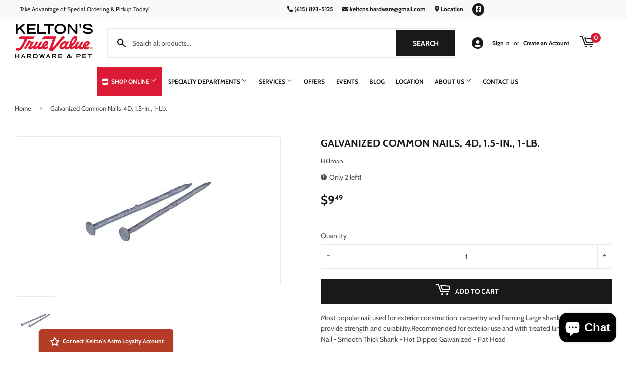

--- FILE ---
content_type: application/javascript
request_url: https://cdn-app.sealsubscriptions.com/shopify/public/js/seal-ac-module.js?v4&shop=keltons-hardware-pet.myshopify.com&1769189194c
body_size: 75787
content:


// Seal auto-charge app
var SealAC = (function(
	$,
	$_,
	GlobalUtility,
	GlobalTranslator,
	GlobalView,
	GlobalFormSelectors,
	GlobalRequirements,
	SealGlobal,
	ClientSpecifics,
	autoInjectWidgets,
	canShowWidgets,
	settings
) {
	
	var sellingPlanGroups 		= [{"options":[{"name":"Deliver every"}],"name":"NutriSouce Subscribe & Save","selling_plans":[{"id":"690835063068","name":"Weekly subscription","options":[{"value":"week"}],"price_adjustments":[{"value_type":"percentage","value":"5"}],"prePaidMultiplier":1,"description":""},{"id":"690835095836","name":"2 week subscription","options":[{"value":"2 weeks"}],"price_adjustments":[{"value_type":"percentage","value":"5"}],"prePaidMultiplier":1,"description":""},{"id":"690835128604","name":"3 week subscription","options":[{"value":"3 weeks"}],"price_adjustments":[{"value_type":"percentage","value":"5"}],"prePaidMultiplier":1,"description":""},{"id":"690835161372","name":"4 week subscription","options":[{"value":"4 weeks"}],"price_adjustments":[{"value_type":"percentage","value":"5"}],"prePaidMultiplier":1,"description":""},{"id":"690835194140","name":"5 week subscription","options":[{"value":"5 weeks"}],"price_adjustments":[{"value_type":"percentage","value":"5"}],"prePaidMultiplier":1,"description":""},{"id":"690835226908","name":"6 week subscription","options":[{"value":"6 weeks"}],"price_adjustments":[{"value_type":"percentage","value":"5"}],"prePaidMultiplier":1,"description":""}],"product_variants":[{"product_id":"10606225686812","variant_id":false,"handle":"nutri-source-duck-cranberry-entree-limited-ingredient-dog-food","subscription_only":0},{"product_id":"10620921839900","variant_id":false,"handle":"nutrisource-beef-kale-entree-limited-ingredient-dog-food","subscription_only":0},{"product_id":"8418535833884","variant_id":false,"handle":"nutrisource-coastal-plains-recipe-2","subscription_only":0},{"product_id":"8914625167644","variant_id":false,"handle":"nutrisource-grain-free-woodlands-select-dry-dog-food","subscription_only":0},{"product_id":"8418535506204","variant_id":false,"handle":"nutrisource-outback-trails-recipe-1","subscription_only":0},{"product_id":"10619272528156","variant_id":false,"handle":"nutrisource-pure-vita-pork-blueberry-entree-limited-ingredient-dog-food","subscription_only":0},{"product_id":"10555729248540","variant_id":false,"handle":"nutrisource-whitefish-meal-rice-recipe-healthy-affordable-dog-food","subscription_only":0},{"product_id":"8419007299868","variant_id":false,"handle":"nutrisource-chicken-rice-canned-dog-food","subscription_only":0},{"product_id":"9925931696412","variant_id":false,"handle":"nutrisource-adult-chicken-rice-recipe-1","subscription_only":0},{"product_id":"10050985099548","variant_id":false,"handle":"nutrisource-adult-small-bites-chicken-rice-recipe","subscription_only":0},{"product_id":"10192465985820","variant_id":false,"handle":"nutrisource-beef-barley-entree-healthy-affordable-wet-dog-food","subscription_only":0},{"product_id":"8418538062108","variant_id":false,"handle":"nutrisource-beef-rice-recipe-dry-dog-food","subscription_only":0},{"product_id":"10071162716444","variant_id":false,"handle":"nutrisource-chicken-lamb-ocean-fish-formula-healthy-wet-dog-food-copy","subscription_only":0},{"product_id":"10554559758620","variant_id":false,"handle":"nutrisource-beef-entree-limited-ingredient-wet-dog-food","subscription_only":0},{"product_id":"10189208191260","variant_id":false,"handle":"nutrisource-beef-meal-barley-recipe-healthy-affordable-dry-dog-food","subscription_only":0},{"product_id":"8418599698716","variant_id":false,"handle":"nutrisource-cat-kitten-chicken-rice-recipe","subscription_only":0},{"product_id":"10157116129564","variant_id":false,"handle":"nutrisource-puppy-formula-healthy-wet-puppy-food-copy","subscription_only":0},{"product_id":"8418605302044","variant_id":false,"handle":"nutrisource-chicken-pea-recipe","subscription_only":0},{"product_id":"10590300635420","variant_id":false,"handle":"nutrisource-chicken-salmon-select-recipe-healthy-grain-free-cat-kitten-food","subscription_only":0},{"product_id":"10188196774172","variant_id":false,"handle":"nutrisource-chicken-formula","subscription_only":0},{"product_id":"10189207896348","variant_id":false,"handle":"nutrisource-chicken-meal-barley-recipe-healthy-affordable-dry-dog-food","subscription_only":0},{"product_id":"10159219147036","variant_id":false,"handle":"nutrisource-chicken-lamb-ocean-fish-formula-healthy-wet-dog-food","subscription_only":0},{"product_id":"10189605536028","variant_id":false,"handle":"nutrisource-choice-whitefish-meal-rice-recipe-dry-dog-food","subscription_only":0},{"product_id":"10554559660316","variant_id":false,"handle":"nutrisource-duck-entree-limited-ingredient-wet-dog-food","subscription_only":0},{"product_id":"8419012378908","variant_id":false,"handle":"nutrisource-element-series-open-waters-haddock-trout-duck-high-animal-protein-blend-haddock-12-pound","subscription_only":0},{"product_id":"8418536554780","variant_id":false,"handle":"nutrisource-high-plains-select-dog-food","subscription_only":0},{"product_id":"10050984575260","variant_id":false,"handle":"nutrisource-grain-free-high-plains-select-small-bites-dry-dog-food","subscription_only":0},{"product_id":"8418536030492","variant_id":false,"handle":"nutrisource-large-breed-lamb-meal-peas-recipe","subscription_only":0},{"product_id":"8914625134876","variant_id":false,"handle":"nutrisource-large-breed-lamb-meal-peas-recipe-1","subscription_only":0},{"product_id":"8914625265948","variant_id":false,"handle":"copy-of-kln-nutrisource-large-breed-chicken-rice-recipe-dry-dog-food","subscription_only":0},{"product_id":"8418905227548","variant_id":false,"handle":"nutrisource-prairie-select-recipe","subscription_only":0},{"product_id":"8418536358172","variant_id":false,"handle":"nutrisource-seafood-select-recipe","subscription_only":0},{"product_id":"8418968338716","variant_id":false,"handle":"nutrisource-small-medium-breed-puppy","subscription_only":0},{"product_id":"10050984870172","variant_id":false,"handle":"nutrisource-small-bites-chicken-pea-recipe","subscription_only":0},{"product_id":"10050984378652","variant_id":false,"handle":"nutrisource-small-breed-seafood-select-dog-food","subscription_only":0},{"product_id":"10050984444188","variant_id":false,"handle":"nutrisource-grain-free-woodlands-select-small-bites-dry-dog-food","subscription_only":0},{"product_id":"10173991223580","variant_id":false,"handle":"nutrisource-harvest-selects-field-forest-recipe-dog-food","subscription_only":0},{"product_id":"10157116227868","variant_id":false,"handle":"nutrisource-chicken-lamb-ocean-fish-formula-healthy-wet-dog-food-copy-2","subscription_only":0},{"product_id":"8419003564316","variant_id":false,"handle":"nutrisource-heartland-select","subscription_only":0},{"product_id":"10050984706332","variant_id":false,"handle":"nutrisource-high-plains-select-healthy-grain-free-dog-food","subscription_only":0},{"product_id":"10173252010268","variant_id":false,"handle":"nutrisource-turkey-rice-recipe-healthy-wet-dog-food-copy","subscription_only":0},{"product_id":"10189207830812","variant_id":false,"handle":"nutrisource-lamb-grain-free-canned-dog-food","subscription_only":0},{"product_id":"8418943205660","variant_id":false,"handle":"nutrisource-lamb-meal-rice-recipe-dog-food","subscription_only":0},{"product_id":"8493720699164","variant_id":false,"handle":"kln-nutrisource-large-breed-beef-rice-recipe","subscription_only":0},{"product_id":"10189207994652","variant_id":false,"handle":"nutrisource-large-breed-beef-meal-barley-recipe-healthy-affordable-dog-food","subscription_only":0},{"product_id":"9971645415708","variant_id":false,"handle":"nutrisource-large-breed-adult-recipe-dog-food","subscription_only":0},{"product_id":"10189208027420","variant_id":false,"handle":"nutrisource-large-breed-beef-meal-barley-recipe-healthy-affordable-dry-dog-food-copy","subscription_only":0},{"product_id":"8502026371356","variant_id":false,"handle":"nutrisource-large-breed-lamb-meal-rice-recipe-dog-food","subscription_only":0},{"product_id":"8418999927068","variant_id":false,"handle":"nutrisource-large-breed-puppy-recipe-dog-food","subscription_only":0},{"product_id":"10171257979164","variant_id":false,"handle":"nutrisource-large-breed-puppy-recipe-healthy-grain-free-puppy-food","subscription_only":0},{"product_id":"10050984968476","variant_id":false,"handle":"nutrisource-large-breed-puppy-recipe-healthy-puppy-food-for-large-breeds","subscription_only":0},{"product_id":"8829545513244","variant_id":false,"handle":"nutrisource-large-breed-trout-rice-recipe-dog-food","subscription_only":0},{"product_id":"10593240383772","variant_id":false,"handle":"nutrisource-northern-feast-recipe-harvest-selects-wet-dog-food","subscription_only":0},{"product_id":"10620922102044","variant_id":false,"handle":"nutrisource-ocean-select-recipe-healthy-grain-free-cat-food","subscription_only":0},{"product_id":"8419018342684","variant_id":false,"handle":"nutrisource-open-waters-recipe","subscription_only":0},{"product_id":"8419004186908","variant_id":false,"handle":"nutrisource-performance-recipe","subscription_only":0},{"product_id":"10554557923612","variant_id":false,"handle":"nutrisource-pork-entree-limited-ingredient-wet-dog-food","subscription_only":0},{"product_id":"10555729543452","variant_id":false,"handle":"nutrisource-grain-free-prairie-select-canned-dog-food","subscription_only":0},{"product_id":"10159219114268","variant_id":false,"handle":"nutrisource-small-medium-breed-puppy-formula-wet-puppy-food-copy","subscription_only":0},{"product_id":"10189208256796","variant_id":false,"handle":"nutrisource-puppy-chicken-meal-barley-recipe-healthy-affordable-puppy-dry-food","subscription_only":0},{"product_id":"10173251977500","variant_id":false,"handle":"nutrisource-healthy-wet-puppy-food","subscription_only":0},{"product_id":"10622270046492","variant_id":false,"handle":"nutrisource-pure-vita-puppy-turkey-cranberry-entree-limited-ingredient-dog-food","subscription_only":0},{"product_id":"10629056659740","variant_id":false,"handle":"nutrisource-pure-vita-turkey-cranberry-entree-limited-ingredient-dog-food","subscription_only":0},{"product_id":"9958217515292","variant_id":false,"handle":"nutrisource-turkey-sweet-potato-entree-grain-free-limited-ingredient-dog-food","subscription_only":0},{"product_id":"10192466084124","variant_id":false,"handle":"nutrisource-pure-vita-turkey-sweet-potato-entree-grain-free-limited-ingredient-dog-food-copy","subscription_only":0},{"product_id":"8899889856796","variant_id":false,"handle":"nutrisource-pure-vita-beef-stew-limited-ingredient-wet-dog-food","subscription_only":0},{"product_id":"8418534588700","variant_id":false,"handle":"nutrisource-purevita-beef-red-lentils-entree-dog-food","subscription_only":0},{"product_id":"8890017841436","variant_id":false,"handle":"purevita-grain-free-96-real-beef-entree-canned-cat-food","subscription_only":0},{"product_id":"10157114556700","variant_id":false,"handle":"nutrisource-purevita-beef-entree-limited-ingredient-wet-cat-food","subscription_only":0},{"product_id":"8724812103964","variant_id":false,"handle":"copy-of-nutrisource-purevita-limited-ingredient-95-duck-jerky-holistic-dog-treats","subscription_only":0},{"product_id":"10619272593692","variant_id":false,"handle":"nutrisource-purevita-duck-kale-entree-limited-ingredient-dry-dog-food","subscription_only":0},{"product_id":"8890017808668","variant_id":false,"handle":"purevita-grain-free-96-real-chicken-entree-canned-cat-food","subscription_only":0},{"product_id":"8890017874204","variant_id":false,"handle":"purevita-grain-free-96-real-turkey-entree-canned-cat-food","subscription_only":0},{"product_id":"10050985230620","variant_id":false,"handle":"tuffys-pure-vita-grain-free-chicken-cat","subscription_only":0},{"product_id":"10129668309276","variant_id":false,"handle":"purevita-grain-free-duck-and-red-lentils-dry-cat-food","subscription_only":0},{"product_id":"10050984214812","variant_id":false,"handle":"nutrisource-purevita-grain-free-salmon-peas-entree-dry-cat-food","subscription_only":0},{"product_id":"8419010445596","variant_id":false,"handle":"nutrisource-purevita-kangaroo-green-lentils-entree-dog-food","subscription_only":0},{"product_id":"9958217482524","variant_id":false,"handle":"nutrisource-purevita-chicken-brown-rice-entree-limited-ingredient-dog-food","subscription_only":0},{"product_id":"10609733009692","variant_id":false,"handle":"nutrisource-purevita-salmon-kale-entree-limited-ingredient-dog-food","subscription_only":0},{"product_id":"8418947498268","variant_id":false,"handle":"nutrisource-purevita-salmon-peas-entree-dog-food","subscription_only":0},{"product_id":"10050985132316","variant_id":false,"handle":"purevita-small-bites-grain-free-salmon-peas-recipe-dry-dog-food","subscription_only":0},{"product_id":"8419016081692","variant_id":false,"handle":"purevita-small-bites-grain-free-turkey-sweet-potato-recipe-dry-dog-food","subscription_only":0},{"product_id":"10525570433308","variant_id":false,"handle":"nutrisource-purevita-turkey-dog-stew-tetrapaks","subscription_only":0},{"product_id":"8418905096476","variant_id":false,"handle":"nutrisource-purevita-venison-red-lentils-entree-dog-food","subscription_only":0},{"product_id":"10173991190812","variant_id":false,"handle":"nutrisource-seafood-select-gran-free-dog-food","subscription_only":0},{"product_id":"10050984902940","variant_id":false,"handle":"nutrisource-senior-weight-management-cat-recipe","subscription_only":0},{"product_id":"8418926264604","variant_id":false,"handle":"nutrisource-senior-recipe-dog-food","subscription_only":0},{"product_id":"8418535244060","variant_id":false,"handle":"nutrisource-grain-free-senior-recipe-dry-dog-food","subscription_only":0},{"product_id":"8418956935452","variant_id":false,"handle":"nutrisource-small-medium-breed-puppy-dog-food","subscription_only":0},{"product_id":"10604398936348","variant_id":false,"handle":"nutrisource-wet-puppy-food-for-small-medium-breeds","subscription_only":0},{"product_id":"8418537734428","variant_id":false,"handle":"nutri-source-super-performance-chicken-and-rice-recipe","subscription_only":0},{"product_id":"8418969846044","variant_id":false,"handle":"nutrisource-trout-brown-rice-recipe-dry-dog-food","subscription_only":0},{"product_id":"10190676295964","variant_id":false,"handle":"nutrisource-trout-rice-recipe-healthy-wet-dog-food","subscription_only":0},{"product_id":"10159218950428","variant_id":false,"handle":"nutrisource-chicken-barley-entree-healthy-affordable-wet-dog-food-copy","subscription_only":0},{"product_id":"8418606383388","variant_id":false,"handle":"nutrisource-turkey-rice-recipe","subscription_only":0},{"product_id":"10192466379036","variant_id":false,"handle":"nutrisource-turkey-rice-recipe-healthy-wet-dog-food","subscription_only":0},{"product_id":"10189208355100","variant_id":false,"handle":"nutrisource-turkey-meal-barley-recipe-healthy-affordable-dry-dog-food","subscription_only":0},{"product_id":"9958217613596","variant_id":false,"handle":"nutrisource-weight-management-recipe-dog-food-1","subscription_only":0},{"product_id":"8418594652444","variant_id":false,"handle":"nutrisource-grain-free-weight-management-dry-dog-food","subscription_only":0},{"product_id":"8419003629852","variant_id":false,"handle":"nutrisource-woodlands-select","subscription_only":0},{"product_id":"10628555505948","variant_id":false,"handle":"purevita-lamb-pumpkin-entree-limited-ingredient-dog-food","subscription_only":0},{"product_id":"10626462351644","variant_id":false,"handle":"purevita-puppy-lamb-pumpkin-entree-limited-ingredient-dog-food","subscription_only":0}],"product_target_type":"specific_products"},{"options":[{"name":"Deliver every"}],"name":"Fromm Subscribe & Save","selling_plans":[{"id":"690835259676","name":"Weekly subscription","options":[{"value":"week"}],"price_adjustments":[{"value_type":"percentage","value":"5"}],"prePaidMultiplier":1,"description":""},{"id":"690835292444","name":"2 week subscription","options":[{"value":"2 weeks"}],"price_adjustments":[{"value_type":"percentage","value":"5"}],"prePaidMultiplier":1,"description":""},{"id":"690835325212","name":"3 week subscription","options":[{"value":"3 weeks"}],"price_adjustments":[{"value_type":"percentage","value":"5"}],"prePaidMultiplier":1,"description":""},{"id":"690835357980","name":"4 week subscription","options":[{"value":"4 weeks"}],"price_adjustments":[{"value_type":"percentage","value":"5"}],"prePaidMultiplier":1,"description":""},{"id":"690835390748","name":"5 week subscription","options":[{"value":"5 weeks"}],"price_adjustments":[{"value_type":"percentage","value":"5"}],"prePaidMultiplier":1,"description":""},{"id":"690835423516","name":"6 week subscription","options":[{"value":"6 weeks"}],"price_adjustments":[{"value_type":"percentage","value":"5"}],"prePaidMultiplier":1,"description":""}],"product_variants":[{"product_id":"8418549137692","variant_id":false,"handle":"fromm-adult-gold","subscription_only":0},{"product_id":"8418602352924","variant_id":false,"handle":"fromm-adult-gold-with-ancient-grains-dog-food","subscription_only":0},{"product_id":"8418945073436","variant_id":false,"handle":"classics-adult-dry-dog-food","subscription_only":0},{"product_id":"10590300504348","variant_id":false,"handle":"fromm-classic-adult-large-giant-breed-dry-dog-food","subscription_only":0},{"product_id":"10072785551644","variant_id":false,"handle":"fromm-classic-adult-whitefish-rice-recipe-dry-dog-food","subscription_only":0},{"product_id":"8418969125148","variant_id":false,"handle":"fromm-family-classic-puppy-dog-food","subscription_only":0},{"product_id":"10050985525532","variant_id":false,"handle":"frommbalaya-beef-vegetable-rice-stew-canned-dog-food","subscription_only":0},{"product_id":"10050985656604","variant_id":false,"handle":"frommbalaya-chicken-vegetable-rice-stew-canned-dog-food","subscription_only":0},{"product_id":"10050985623836","variant_id":false,"handle":"frommbalaya-lamb-vegetable-rice-stew-canned-dog-food","subscription_only":0},{"product_id":"10050985558300","variant_id":false,"handle":"frommbalaya-pork-vegetable-rice-stew-canned-dog-food","subscription_only":0},{"product_id":"8418914435356","variant_id":false,"handle":"fromm-four-star-beef-venison-pate-can","subscription_only":0},{"product_id":"8418952642844","variant_id":false,"handle":"fromm-four-star-beef-frittata-veg","subscription_only":0},{"product_id":"8418904965404","variant_id":false,"handle":"fromm-four-star-beef-trout-whitefish-recipe","subscription_only":0},{"product_id":"8418907390236","variant_id":false,"handle":"fromm-four-star-chicken-duck-pate-can","subscription_only":0},{"product_id":"8418914697500","variant_id":false,"handle":"fromm-chicken-salmon-pate-cat-food","subscription_only":0},{"product_id":"8418555494684","variant_id":false,"handle":"fromm-four-star-chicken-au-frommage-cat-food","subscription_only":0},{"product_id":"8418952741148","variant_id":false,"handle":"fromm-four-star-chicken-au-frommage-dog-food","subscription_only":0},{"product_id":"8418969420060","variant_id":false,"handle":"fromm-four-star-chicken-a-la-veg-cat-food","subscription_only":0},{"product_id":"8418929606940","variant_id":false,"handle":"fromm-four-star-chicken-a-la-veg-dog-food","subscription_only":0},{"product_id":"8418604286236","variant_id":false,"handle":"fromm-four-star-duck-a-la-veg-cat-food","subscription_only":0},{"product_id":"8418969288988","variant_id":false,"handle":"four-star-duck-a-la-veg-dog-food","subscription_only":0},{"product_id":"8418555068700","variant_id":false,"handle":"fromm-four-star-game-bird-recipe-cat-food","subscription_only":0},{"product_id":"8418544255260","variant_id":false,"handle":"fromm-four-star-game-bird-recipe-dry-dog-food","subscription_only":0},{"product_id":"8418546155804","variant_id":false,"handle":"from-four-star-hasen-duckenpfeffer-dog-food","subscription_only":0},{"product_id":"8418593505564","variant_id":false,"handle":"highlander-beef-oats-n-barley-recipe-dry-dog-food","subscription_only":0},{"product_id":"8418544976156","variant_id":false,"handle":"fromm-four-star-lamb-lentil-dog-food","subscription_only":0},{"product_id":"8418942255388","variant_id":false,"handle":"fromm-four-star-pork-applesauce-dog-food","subscription_only":0},{"product_id":"8418545467676","variant_id":false,"handle":"fromm-four-star-pork-peas-dog-food","subscription_only":0},{"product_id":"8418546712860","variant_id":false,"handle":"four-star-rancherosa-dry-dog-food","subscription_only":0},{"product_id":"8418942386460","variant_id":false,"handle":"fromm-four-star-salmon-tunachovy-cat-food","subscription_only":0},{"product_id":"8418543894812","variant_id":false,"handle":"fromm-four-star-salmon-tunalini-dog-food","subscription_only":0},{"product_id":"8418968371484","variant_id":false,"handle":"fromm-salmon-with-sweet-potato-dog-treats","subscription_only":0},{"product_id":"8418999206172","variant_id":false,"handle":"fromm-four-star-salmon-a-la-veg-1","subscription_only":0},{"product_id":"10050985885980","variant_id":false,"handle":"fromm-four-star-shredded-beef-in-gravy-entree-canned-dog-food","subscription_only":0},{"product_id":"10050985754908","variant_id":false,"handle":"fromm-four-star-shredded-chicken-in-gravy-entree","subscription_only":0},{"product_id":"10050985722140","variant_id":false,"handle":"shredded-turkey-in-gravy-entree","subscription_only":0},{"product_id":"8418556018972","variant_id":false,"handle":"fromm-four-star-surf-turf-cat-food","subscription_only":0},{"product_id":"8418544550172","variant_id":false,"handle":"fromm-four-star-surf-turf-recipe-dry-dog-food","subscription_only":0},{"product_id":"8418907455772","variant_id":false,"handle":"fromm-four-star-turkey-duck-pate-can","subscription_only":0},{"product_id":"8418907423004","variant_id":false,"handle":"fromm-four-star-turkey-pate-can","subscription_only":0},{"product_id":"8418957492508","variant_id":false,"handle":"fromm-four-star-whitefish-potato-dog-food","subscription_only":0},{"product_id":"8418548449564","variant_id":false,"handle":"fromm-gold-coast-weight-management-dog-food","subscription_only":0},{"product_id":"8418941370652","variant_id":false,"handle":"fromm-gold-beef-barley-pate-dog-food","subscription_only":0},{"product_id":"8418929705244","variant_id":false,"handle":"fromm-chicken-duck-pate-dog-food-1","subscription_only":0},{"product_id":"8418942812444","variant_id":false,"handle":"fromm-chicken-pate-dog-food","subscription_only":0},{"product_id":"8418969485596","variant_id":false,"handle":"fromm-duck-a-la-veg-pate-dog-food","subscription_only":0},{"product_id":"8418941337884","variant_id":false,"handle":"fromm-lamb-sweet-potato-pate-dog-food","subscription_only":0},{"product_id":"8418942845212","variant_id":false,"handle":"fromm-salmon-chicken-pate-dog-food","subscription_only":0},{"product_id":"8418605859100","variant_id":false,"handle":"fromm-gold-turkey-pumpkin-pate-dog-food","subscription_only":0},{"product_id":"8418969452828","variant_id":false,"handle":"fromm-venison-lentil-pate-dog-food","subscription_only":0},{"product_id":"8418548154652","variant_id":false,"handle":"fromm-heartland-gold-adult-dog-food","subscription_only":0},{"product_id":"8418548777244","variant_id":false,"handle":"heartland-gold-large-breed-adult-dog-food","subscription_only":0},{"product_id":"8418606055708","variant_id":false,"handle":"fromm-heartland-gold-large-breed-puppy-food","subscription_only":0},{"product_id":"8418547761436","variant_id":false,"handle":"fromm-heartland-gold-puppy-food","subscription_only":0},{"product_id":"8419014869276","variant_id":false,"handle":"fromm-large-breed-adult-dog-food","subscription_only":0},{"product_id":"8418904899868","variant_id":false,"handle":"fromm-large-breed-puppy-gold","subscription_only":0},{"product_id":"8418904998172","variant_id":false,"handle":"fromm-puppy-gold-dog-food","subscription_only":0},{"product_id":"10599691190556","variant_id":false,"handle":"fromm-purrsnickitty-chicken-delight-dry-cat-food","subscription_only":0},{"product_id":"10588811165980","variant_id":false,"handle":"fromm-purrsnickitty-duck-liver-pate-cat-food","subscription_only":0},{"product_id":"10597270520092","variant_id":false,"handle":"fromm-purrsnickitty-game-bird-grandeur-dry-cat-food","subscription_only":0},{"product_id":"10593240973596","variant_id":false,"handle":"fromm-purrsnickitty-salmon-splendor-recipe-dry-cat-food","subscription_only":0},{"product_id":"10599691256092","variant_id":false,"handle":"fromm-purrsnickitty-shredded-chicken-entree-in-gelee-wet-cat-food","subscription_only":0},{"product_id":"8418547302684","variant_id":false,"handle":"fromm-reduced-activity-senior-gold","subscription_only":0},{"product_id":"8418929475868","variant_id":false,"handle":"fromm-small-breed-adult-gold-dog-food","subscription_only":0},{"product_id":"8418904932636","variant_id":false,"handle":"fromm-weight-management-gold-dog-food","subscription_only":0}],"product_target_type":"specific_products"},{"options":[{"name":"Deliver every"}],"name":"Victor Subscribe & Save","selling_plans":[{"id":"690835456284","name":"Weekly subscription","options":[{"value":"week"}],"price_adjustments":[{"value_type":"percentage","value":"5"}],"prePaidMultiplier":1,"description":""},{"id":"690835489052","name":"2 week subscription","options":[{"value":"2 weeks"}],"price_adjustments":[{"value_type":"percentage","value":"5"}],"prePaidMultiplier":1,"description":""},{"id":"690835521820","name":"3 week subscription","options":[{"value":"3 weeks"}],"price_adjustments":[{"value_type":"percentage","value":"5"}],"prePaidMultiplier":1,"description":""},{"id":"690835554588","name":"4 week subscription","options":[{"value":"4 weeks"}],"price_adjustments":[{"value_type":"percentage","value":"5"}],"prePaidMultiplier":1,"description":""},{"id":"690835587356","name":"5 week subscription","options":[{"value":"5 weeks"}],"price_adjustments":[{"value_type":"percentage","value":"5"}],"prePaidMultiplier":1,"description":""},{"id":"690835620124","name":"6 week subscription","options":[{"value":"6 weeks"}],"price_adjustments":[{"value_type":"percentage","value":"5"}],"prePaidMultiplier":1,"description":""}],"product_variants":[{"product_id":"8419006972188","variant_id":false,"handle":"victor-beef-meal-brown-rice-formula-1","subscription_only":0},{"product_id":"10629056528668","variant_id":false,"handle":"victor-bully-fuel-dog-food","subscription_only":0},{"product_id":"10135288185116","variant_id":false,"handle":"victor-cat-fit-free-feline","subscription_only":0},{"product_id":"8418602418460","variant_id":false,"handle":"victor-chicken-and-rice-formula-pate","subscription_only":0},{"product_id":"8418962735388","variant_id":false,"handle":"victor-chicken-meal-brown-rice-formula","subscription_only":0},{"product_id":"8418598584604","variant_id":false,"handle":"victor-crunchy-dog-treats-with-chicken-meal","subscription_only":0},{"product_id":"8418554052892","variant_id":false,"handle":"victor-grain-free-active-dog-puppy","subscription_only":0},{"product_id":"8418560868636","variant_id":false,"handle":"victor-grain-free-formula-chicken-and-vegetables-cuts-in-gravy","subscription_only":0},{"product_id":"8418947432732","variant_id":false,"handle":"victor-grain-free-formula-with-beef-and-vegetables-cuts-in-gravy-1","subscription_only":0},{"product_id":"8490328523036","variant_id":false,"handle":"victor-grain-free-healthy-skin-coat-1","subscription_only":0},{"product_id":"8418597601564","variant_id":false,"handle":"victor-grain-free-hero-canine","subscription_only":0},{"product_id":"8418946449692","variant_id":false,"handle":"victor-grain-free-yukon-river-canine","subscription_only":0},{"product_id":"8418950283548","variant_id":false,"handle":"victor-hi-pro-plus","subscription_only":0},{"product_id":"8490328424732","variant_id":false,"handle":"victor-hi-pro-plus-cat-1","subscription_only":0},{"product_id":"8418942026012","variant_id":false,"handle":"victor-lamb-meal-brown-rice-formula","subscription_only":0},{"product_id":"8418975383836","variant_id":false,"handle":"victor-mers-classic-feline","subscription_only":0},{"product_id":"8419008545052","variant_id":false,"handle":"victor-ocean-fish-formula-with-salmon","subscription_only":0},{"product_id":"8418906571036","variant_id":false,"handle":"victor-purpose-performance-dry-dog-food","subscription_only":0},{"product_id":"10629056594204","variant_id":false,"handle":"victor-pet-food-bully-fuel-dry-dog-food","subscription_only":0},{"product_id":"8418561130780","variant_id":false,"handle":"victor-pet-food-grain-free-formula-turkey-and-sweet-potato-cuts-in-gravy","subscription_only":0},{"product_id":"10629979865372","variant_id":false,"handle":"victor-pet-hi-pro-plus-small-breed-adult","subscription_only":0},{"product_id":"10159218819356","variant_id":false,"handle":"victor-pet-sensitive-skin-stomach-beef-meal-brown-rice-recipe","subscription_only":0},{"product_id":"10171815461148","variant_id":false,"handle":"victor-pet-sensitive-skin-stomach-salmon-meal-brown-rice-recipe-dry-dog-food-copy","subscription_only":0},{"product_id":"10170111361308","variant_id":false,"handle":"victor-pet-sensitive-skin-stomach-salmon-meal-brown-rice-recipe-dry-dog-food","subscription_only":0},{"product_id":"8418906505500","variant_id":false,"handle":"victor-professional-dry-dog-food","subscription_only":0},{"product_id":"8418906997020","variant_id":false,"handle":"victor-senior-healthy-weight","subscription_only":0}],"product_target_type":"specific_products"},{"options":[{"name":"Deliver every"}],"name":"Farmina Subscribe & Save","selling_plans":[{"id":"690835652892","name":"Weekly subscription","options":[{"value":"week"}],"price_adjustments":[{"value_type":"percentage","value":"5"}],"prePaidMultiplier":1,"description":""},{"id":"690835685660","name":"2 week subscription","options":[{"value":"2 weeks"}],"price_adjustments":[{"value_type":"percentage","value":"5"}],"prePaidMultiplier":1,"description":""},{"id":"690835718428","name":"3 week subscription","options":[{"value":"3 weeks"}],"price_adjustments":[{"value_type":"percentage","value":"5"}],"prePaidMultiplier":1,"description":""},{"id":"690835751196","name":"4 week subscription","options":[{"value":"4 weeks"}],"price_adjustments":[{"value_type":"percentage","value":"5"}],"prePaidMultiplier":1,"description":""},{"id":"690835783964","name":"5 week subscription","options":[{"value":"5 weeks"}],"price_adjustments":[{"value_type":"percentage","value":"5"}],"prePaidMultiplier":1,"description":""},{"id":"690835816732","name":"6 week subscription","options":[{"value":"6 weeks"}],"price_adjustments":[{"value_type":"percentage","value":"5"}],"prePaidMultiplier":1,"description":""}],"product_variants":[{"product_id":"8869458739484","variant_id":false,"handle":"farmina-n-d-ancestral-grain-formula-medium-maxi-lamb-pumpkin-blueberry-adult-dog-food","subscription_only":0},{"product_id":"10033724752156","variant_id":false,"handle":"farmina-n-d-pumpkin-boar-pumpkin-apple-recipe-cat-food","subscription_only":0},{"product_id":"10135284416796","variant_id":false,"handle":"farminandcatgfpumpquail3lb","subscription_only":0},{"product_id":"10135284351260","variant_id":false,"handle":"farminandcatgfpumpvenison3lb","subscription_only":0},{"product_id":"10135284318492","variant_id":false,"handle":"farminandcatgfquinoadigestionlamb","subscription_only":0},{"product_id":"10574874018076","variant_id":false,"handle":"farminandcatgfquinoaskincoatherring","subscription_only":0},{"product_id":"8418594193692","variant_id":false,"handle":"farmina-n-d-herring-pumpkin-and-orange-adult-dry-cat-food","subscription_only":0},{"product_id":"10153368289564","variant_id":false,"handle":"farmina-d-ancestral-grain-canine-chicken-pomegranate-senior-mini-food","subscription_only":0},{"product_id":"9917071524124","variant_id":false,"handle":"farmina-nd-k9-gf-pump-duck-canteloupe-adult-mini-44lb","subscription_only":0},{"product_id":"9917071556892","variant_id":false,"handle":"farmina-nd-k9-gf-pump-quail-pom-adult-med-max-264lb","subscription_only":0},{"product_id":"10050963767580","variant_id":false,"handle":"farmina-nd-k9-gf-quinoa-skin-coat-duck-mini","subscription_only":0},{"product_id":"10606225228060","variant_id":false,"handle":"farminandk9gfquinoaskincoatherring","subscription_only":0},{"product_id":"10050963800348","variant_id":false,"handle":"farmina-nd-k9-gf-quinoa-skin-coat-quail-mini","subscription_only":0},{"product_id":"9917091840284","variant_id":false,"handle":"farmina-nd-k9-tropical-pork-adult-medmax-22lb","subscription_only":0},{"product_id":"8946206867740","variant_id":false,"handle":"copy-of-farmina-n-d-ancestral-grain-lamb-blueberry-adult-dog-mini-1","subscription_only":0},{"product_id":"10153368322332","variant_id":false,"handle":"farmina-n-d-natural-delicious-ancestral-grain-chicken-pomegranate-medium-maxi-senior-dry-dog-food","subscription_only":0},{"product_id":"8418597372188","variant_id":false,"handle":"farmina-n-d-ancestral-grain-canine-chicken-pomegranate-adult-medium-maxi-food","subscription_only":0},{"product_id":"9985779728668","variant_id":false,"handle":"farmina-n-d-ocean-canine-cod-pumpkin-and-cantaloupe-melon-puppy-medium-maxi-dry-dog-food","subscription_only":0},{"product_id":"9334920610076","variant_id":false,"handle":"farmina-n-d-ocean-canine-salmon-cod-cantaloupe-melon-adult-maxi-giant","subscription_only":0},{"product_id":"10555729150236","variant_id":false,"handle":"farmina-n-d-ocean-canine-salmon-cod-cantaloupe-melon-adult-medium-maxi-dy-dog-food","subscription_only":0},{"product_id":"9176782930204","variant_id":false,"handle":"farmina-n-d-ocean-canine-salmon-cod-cantaloupe-melon-adult-mini-dry-dog-food","subscription_only":0},{"product_id":"10033724621084","variant_id":false,"handle":"farmina-n-d-ocean-cat-tuna-cod-shrimp-adult-wet-food","subscription_only":0},{"product_id":"10072785846556","variant_id":false,"handle":"farmina-n-d-ocean-cod-pumpkin-recipe-wet-dog-food-mini","subscription_only":0},{"product_id":"10033724883228","variant_id":false,"handle":"farmina-n-d-ocean-cod-pumpkin-dog-food","subscription_only":0},{"product_id":"8418905784604","variant_id":false,"handle":"farmina-n-d-cod-pumpkin-orange-adult-dog-medium-maxi","subscription_only":0},{"product_id":"8418553856284","variant_id":false,"handle":"farmina-n-d-ocean-canine-cod-pumpkin-orange-adult-mini-dry-dog-food","subscription_only":0},{"product_id":"8735409537308","variant_id":false,"handle":"copy-of-farmina-n-d-natural-delicious-low-grain-adult-lamb-blueberry-dry-cat-food","subscription_only":0},{"product_id":"10072785912092","variant_id":false,"handle":"farmina-n-d-ocean-dog-cod-pumpkin-puppy-wet-food","subscription_only":0},{"product_id":"8418905686300","variant_id":false,"handle":"farmina-prime-n-d-natural-delicious-grain-free-adult-chicken-pomegranate-dry-cat-food","subscription_only":0},{"product_id":"10574873624860","variant_id":false,"handle":"farmina-prime-n-d-natural-and-delicious-grain-free-kitten-chicken-pomegranate-dry-cat-food","subscription_only":0},{"product_id":"10033724850460","variant_id":false,"handle":"farmina-n-d-pumpkin-boar-pumpkin-apple-dog-food","subscription_only":0},{"product_id":"10033724719388","variant_id":false,"handle":"farmina-n-d-pumpkin-cat-chicken-pumpkin-pomegranate-recipe-wet-cat-food","subscription_only":0},{"product_id":"10033724686620","variant_id":false,"handle":"farmina-n-d-pumpkin-cat-lamb-pumpkin-blueberry-recipe-wet-cat-food","subscription_only":0},{"product_id":"10033724653852","variant_id":false,"handle":"farmina-n-d-pumpkin-quail-pumpkin-recipe-cat-food","subscription_only":0},{"product_id":"10609731731740","variant_id":false,"handle":"farmina-n-d-pumpkin-dog-lamb-pumpkin-blueberry-puppy-recipe-wet-food","subscription_only":0},{"product_id":"10033724784924","variant_id":false,"handle":"farmina-n-d-pumpkin-dog-lamb-pumpkin-blueberry-recipe-adult-wet-dog-food","subscription_only":0},{"product_id":"10033724817692","variant_id":false,"handle":"farmina-n-d-pumpkin-duck-pumpkin-adult-dog-food","subscription_only":0},{"product_id":"8418553757980","variant_id":false,"handle":"farmina-lamb-blueberry-adult-medium-maxi-ancestral-grain","subscription_only":0},{"product_id":"8418553397532","variant_id":false,"handle":"farmina-lamb-blueberry-puppy-medium-maxi-dog-food","subscription_only":0},{"product_id":"8418930426140","variant_id":false,"handle":"farmina-n-d-pumpkin-grain-free-wild-boar-pumpkin-apple-medium-maxi-adult-dog-food","subscription_only":0},{"product_id":"8418930688284","variant_id":false,"handle":"farmina-pumpkin-chicken-and-pomegranate-adult-mini-dry-dog-food","subscription_only":0},{"product_id":"8418956575004","variant_id":false,"handle":"farmina-lamb-blueberry-adult-mini-ancestral-grain","subscription_only":0},{"product_id":"8418553594140","variant_id":false,"handle":"farmina-lamb-blueberry-puppy-mini","subscription_only":0},{"product_id":"8429145194780","variant_id":false,"handle":"farmina-n-d-pumpkin-grain-free-wild-boar-pumpkin-apple-mini-adult-dog-food","subscription_only":0},{"product_id":"10611591676188","variant_id":false,"handle":"copy-of-farmina-n-d-ancestral-grain-canine-chicken-pomegranate-medium-maxi-adult-food","subscription_only":0},{"product_id":"9066461069596","variant_id":false,"handle":"farmina-n-d-pumpkin-grain-free-canine-duck-cantaloupe-melon-adult-medium-maxi","subscription_only":0},{"product_id":"9981217571100","variant_id":false,"handle":"copy-of-farmina-n-d-pumpkin-formula-mini-lamb-blueberry-puppy-food","subscription_only":0},{"product_id":"10072785781020","variant_id":false,"handle":"farmina-n-d-pumpkin-quail-pumpkin-dog-food","subscription_only":0},{"product_id":"10072785617180","variant_id":false,"handle":"farmina-n-d-pumpkin-quail-pumpkin-adult-dog-food","subscription_only":0},{"product_id":"8671905513756","variant_id":false,"handle":"farmina-n-d-pumpkin-venison-pumpkin-adult-mini-dog-food","subscription_only":0},{"product_id":"10607620751644","variant_id":false,"handle":"farmina-n-d-quinoa-cat-skin-coat-herring-coconut-recipe-cat-wet-food","subscription_only":0},{"product_id":"9556379664668","variant_id":false,"handle":"farmina-n-d-quinoa-digestion-lamb-medium-maxi-dry-dog-food","subscription_only":0},{"product_id":"10050963833116","variant_id":false,"handle":"farmina-n-d-quinoa-digestion-lamb-quinoa-fennel-mint-and-artichoke-recipe","subscription_only":0},{"product_id":"8724812529948","variant_id":false,"handle":"copy-of-farmina-n-d-ancestral-grain-canine-chicken-pomegranate-medium-maxi-puppy-food","subscription_only":0},{"product_id":"10072785748252","variant_id":false,"handle":"farmina-n-d-quinoa-skin-coat-duck-dog-food","subscription_only":0},{"product_id":"10073926500636","variant_id":false,"handle":"farmina-n-d-quinoa-dog-skin-coat-duck-coconut-dog-food","subscription_only":0},{"product_id":"8848367550748","variant_id":false,"handle":"farmina-n-d-quinoa-skin-coat-herring-mini-turmeric-dry-dog-food","subscription_only":0},{"product_id":"10602431545628","variant_id":false,"handle":"farmina-n-d-quinoa-skin-coat-venison-coconut-recipe-adult-dog-food","subscription_only":0},{"product_id":"10050963702044","variant_id":false,"handle":"farmina-n-d-quinoa-skin-coat-venison-medium-maxi-dog-food","subscription_only":0},{"product_id":"10509906411804","variant_id":false,"handle":"farmina-n-d-quinoa-skin-coat-venison-mini-adult-dog-food","subscription_only":0},{"product_id":"10050963505436","variant_id":false,"handle":"copy-of-farmina-n-d-ocean-cod-pumpkin-for-adult-dogs-mini-dry-food","subscription_only":0},{"product_id":"8946206834972","variant_id":false,"handle":"copy-of-farmina-n-d-ancestral-grain-lamb-blueberry-adult-dog-mini","subscription_only":0},{"product_id":"9293011353884","variant_id":false,"handle":"farmina-n-d-tropical-selection-canine-chicken-spelt-oats-and-tropical-fruits-adult-mini","subscription_only":0},{"product_id":"8946206900508","variant_id":false,"handle":"farmina-n-d-tropical-selection-canine-lamb-spelt-oats-and-tropical-fruits-puppy-medium-maxi","subscription_only":0},{"product_id":"9293011583260","variant_id":false,"handle":"farmina-n-d-tropical-selection-canine-pork-spelt-oats-and-tropical-fruits-adult-mini-recipe","subscription_only":0},{"product_id":"8932271685916","variant_id":false,"handle":"farmina-n-d-tropical-selection-canine-salmon-spelt-oats-and-tropical-fruits-adult-medium-maxi","subscription_only":0},{"product_id":"8917129363740","variant_id":false,"handle":"copy-of-farmina-n-d-tropical-selection-canine-salmon-spelt-oats-and-tropical-fruits-adult-mini","subscription_only":0},{"product_id":"10139343552796","variant_id":false,"handle":"farmina-n-d-tropical-selection-canine-chicken-spelt-oats-and-tropical-fruits-medium-maxi-copy","subscription_only":0},{"product_id":"10073926533404","variant_id":false,"handle":"copy-of-farmina-natural-delicious-quinoa-lamb-weight-management-dog-food","subscription_only":0},{"product_id":"8418971812124","variant_id":false,"handle":"farmina-n-d-ocean-cod-spelt-oats-orange-adult-medium-maxi-dry-dog-food","subscription_only":0},{"product_id":"8418905719068","variant_id":false,"handle":"farmina-prime-n-d-natural-delicious-grain-free-pumpkin-quail-pomegranate-neutered-adult-dry-cat-food","subscription_only":0},{"product_id":"8419015622940","variant_id":false,"handle":"farmina-urinary-duck-cat-food","subscription_only":0},{"product_id":"8804984455452","variant_id":false,"handle":"copy-of-farmina-cod-pumpkin-orange-adult-medium-maxi-dry-dog-food","subscription_only":0}],"product_target_type":"specific_products"},{"options":[{"name":"Deliver every"}],"name":"TOW Subscribe & Save","selling_plans":[{"id":"690835849500","name":"Weekly subscription","options":[{"value":"week"}],"price_adjustments":[{"value_type":"percentage","value":"5"}],"prePaidMultiplier":1,"description":""},{"id":"690835882268","name":"2 week subscription","options":[{"value":"2 weeks"}],"price_adjustments":[{"value_type":"percentage","value":"5"}],"prePaidMultiplier":1,"description":""},{"id":"690835915036","name":"3 week subscription","options":[{"value":"3 weeks"}],"price_adjustments":[{"value_type":"percentage","value":"5"}],"prePaidMultiplier":1,"description":""},{"id":"690835947804","name":"4 week subscription","options":[{"value":"4 weeks"}],"price_adjustments":[{"value_type":"percentage","value":"5"}],"prePaidMultiplier":1,"description":""},{"id":"690835980572","name":"5 week subscription","options":[{"value":"5 weeks"}],"price_adjustments":[{"value_type":"percentage","value":"5"}],"prePaidMultiplier":1,"description":""},{"id":"690836013340","name":"6 week subscription","options":[{"value":"6 weeks"}],"price_adjustments":[{"value_type":"percentage","value":"5"}],"prePaidMultiplier":1,"description":""}],"product_variants":[{"product_id":"8419007693084","variant_id":false,"handle":"taste-of-the-wild-high-prairie-puppy-recipe","subscription_only":0},{"product_id":"8418904015132","variant_id":false,"handle":"taste-of-the-wild-ancient-prairie-canine-recipe-with-roasted-bison-roasted-venison","subscription_only":0},{"product_id":"8418538651932","variant_id":false,"handle":"taste-of-the-wild-ancient-stream-with-ancient-grains-dry-dog-food","subscription_only":0},{"product_id":"8418945270044","variant_id":false,"handle":"taste-of-the-wild-canyon-river-dry-cat-food","subscription_only":0},{"product_id":"8418953658652","variant_id":false,"handle":"taste-of-the-wild-grain-free-appalachian-valley-small-breed-recipe-dry-dog-food","subscription_only":0},{"product_id":"8418538520860","variant_id":false,"handle":"taste-of-the-wild-grain-free-prey-limited-ingredient-angus-beef-dry-dog-food","subscription_only":0},{"product_id":"8418595995932","variant_id":false,"handle":"taste-of-the-wild-grain-free-prey-limited-ingredient-trout-dry-dog-food","subscription_only":0},{"product_id":"8418903982364","variant_id":false,"handle":"taste-of-the-wild-grain-free-southwest-canyon-with-wild-boar-dry-dog-food","subscription_only":0},{"product_id":"8418953888028","variant_id":false,"handle":"taste-of-the-wild-high-prairie-canned-dog-food","subscription_only":0},{"product_id":"8418955886876","variant_id":false,"handle":"taste-of-the-wild-high-prairie-dry-dog-food","subscription_only":0},{"product_id":"8418953855260","variant_id":false,"handle":"taste-of-the-wild-high-prairie-roasted-bison-and-venison-puppy-dry-food","subscription_only":0},{"product_id":"8418596159772","variant_id":false,"handle":"taste-of-the-wild-lowland-creek-feline-recipe-with-roasted-quail-roasted-duck","subscription_only":0},{"product_id":"8418955591964","variant_id":false,"handle":"taste-of-the-wild-pacific-stream-canned-dog-food","subscription_only":0},{"product_id":"8418946187548","variant_id":false,"handle":"taste-of-the-wild-pacific-stream-dry-dog-food","subscription_only":0},{"product_id":"8418604908828","variant_id":false,"handle":"taste-of-the-wild-pacific-stream-smoked-salmon-puppy-dry-food","subscription_only":0},{"product_id":"8418558673180","variant_id":false,"handle":"taste-of-the-wild-rocky-mountain-dry-cat-food","subscription_only":0},{"product_id":"8418903884060","variant_id":false,"handle":"taste-of-the-wild-sierra-mountain-canine-canned-dog-food","subscription_only":0},{"product_id":"8418955821340","variant_id":false,"handle":"taste-of-the-wild-sierra-mountain-dry-dog-food","subscription_only":0},{"product_id":"8418942451996","variant_id":false,"handle":"taste-of-the-wild-southwest-canyon-canned-dog-food","subscription_only":0},{"product_id":"8890017972508","variant_id":false,"handle":"taste-of-the-wild-wetlands-canine-recipe","subscription_only":0},{"product_id":"8418955690268","variant_id":false,"handle":"taste-of-the-wild-wetlands-canned-dog-food","subscription_only":0},{"product_id":"8418953593116","variant_id":false,"handle":"taste-of-the-wild-wetlands-dry-dog-food","subscription_only":0}],"product_target_type":"specific_products"},{"options":[{"name":"Deliver every"}],"name":"Open Farm Subscribe & Save","selling_plans":[{"id":"690836046108","name":"Weekly subscription","options":[{"value":"week"}],"price_adjustments":[{"value_type":"percentage","value":"5"}],"prePaidMultiplier":1,"description":""},{"id":"690836078876","name":"2 week subscription","options":[{"value":"2 weeks"}],"price_adjustments":[{"value_type":"percentage","value":"5"}],"prePaidMultiplier":1,"description":""},{"id":"690836111644","name":"3 week subscription","options":[{"value":"3 weeks"}],"price_adjustments":[{"value_type":"percentage","value":"5"}],"prePaidMultiplier":1,"description":""},{"id":"690836144412","name":"4 week subscription","options":[{"value":"4 weeks"}],"price_adjustments":[{"value_type":"percentage","value":"5"}],"prePaidMultiplier":1,"description":""},{"id":"690836177180","name":"5 week subscription","options":[{"value":"5 weeks"}],"price_adjustments":[{"value_type":"percentage","value":"5"}],"prePaidMultiplier":1,"description":""},{"id":"690836209948","name":"6 week subscription","options":[{"value":"6 weeks"}],"price_adjustments":[{"value_type":"percentage","value":"5"}],"prePaidMultiplier":1,"description":""}],"product_variants":[{"product_id":"10052199481628","variant_id":false,"handle":"open-farm-ancient-grains-high-protein-puppy-food","subscription_only":0},{"product_id":"10050979561756","variant_id":false,"handle":"open-farm-cat-pate-chicken-beef-canned-cat-food","subscription_only":0},{"product_id":"10050980020508","variant_id":false,"handle":"open-farm-chicken-salmon-pate-for-dogs-copy","subscription_only":0},{"product_id":"10050979856668","variant_id":false,"handle":"open-farm-chicken-salmon-pate-for-dogs","subscription_only":0},{"product_id":"10550023880988","variant_id":false,"handle":"open-farm-epic-blend-beef-superfood-dry-dog-food","subscription_only":0},{"product_id":"10550023913756","variant_id":false,"handle":"open-farm-epic-blend-chicken-superfood-dry-dog-food","subscription_only":0},{"product_id":"10554559562012","variant_id":false,"handle":"open-farm-epic-blend-salmon-superfood-dry-dog-food","subscription_only":0},{"product_id":"10517518713116","variant_id":false,"handle":"open-farm-front-range-ancient-grains-rawmix-for-dogs","subscription_only":0},{"product_id":"10050977497372","variant_id":false,"handle":"open-farm-front-range-grain-free-rawmix-for-dogs","subscription_only":0},{"product_id":"9293007618332","variant_id":false,"handle":"copy-of-open-farm-goodbowl-wild-caught-salmon-brown-rice-recipe-for-dogs","subscription_only":0},{"product_id":"10050978021660","variant_id":false,"handle":"open-farm-goodbowl-wild-caught-salmon-freeze-dried-raw-topper-for-dogs-copy","subscription_only":0},{"product_id":"9293007847708","variant_id":false,"handle":"copy-of-open-farm-goodbowl-wild-caught-salmon-brown-rice-recipe-for-cats-1","subscription_only":0},{"product_id":"10050979070236","variant_id":false,"handle":"open-farm-grass-fed-beef-ancient-grains-dry-dog-food","subscription_only":0},{"product_id":"10050978382108","variant_id":false,"handle":"grass-fed-beef-dry-dog-food","subscription_only":0},{"product_id":"10052199252252","variant_id":false,"handle":"open-farm-grass-fed-beef-grain-free-dry-dog-food","subscription_only":0},{"product_id":"10050979889436","variant_id":false,"handle":"open-farm-harvest-chicken-pate-for-cats","subscription_only":0},{"product_id":"10052199940380","variant_id":false,"handle":"open-farm-homestead-turkey-chicken-dry-cat-food","subscription_only":0},{"product_id":"10050979692828","variant_id":false,"handle":"open-farm-homestead-turkey-pate-for-dogs-copy","subscription_only":0},{"product_id":"10050980118812","variant_id":false,"handle":"open-farm-homestead-turkey-pate-for-dogs","subscription_only":0},{"product_id":"10553451839772","variant_id":false,"handle":"open-farm-icelandic-cod-arctic-char-wet-food-for-dogs","subscription_only":0},{"product_id":"10553452134684","variant_id":false,"handle":"open-farm-icelandic-cod-herring-wet-food-for-dogs","subscription_only":0},{"product_id":"10553451970844","variant_id":false,"handle":"open-farm-icelandic-salmon-capelin-wet-food-for-dogs","subscription_only":0},{"product_id":"10553450627356","variant_id":false,"handle":"open-farm-icelandic-salmon-cod-wet-food-for-dogs","subscription_only":0},{"product_id":"10050979397916","variant_id":false,"handle":"open-farm-kitten-chicken-salmon-pate-for-cats","subscription_only":0},{"product_id":"10050979365148","variant_id":false,"handle":"copy-of-open-catch-of-the-season-whitefish-dry-cat-food","subscription_only":0},{"product_id":"10050977464604","variant_id":false,"handle":"open-farm-large-breed-with-ancient-grains-rawmix-for-dogs","subscription_only":0},{"product_id":"10050977431836","variant_id":false,"handle":"open-farm-open-prairie-grain-free-rawmix-for-cats","subscription_only":0},{"product_id":"10050977726748","variant_id":false,"handle":"open-farm-open-prairie-grain-free-rawmix-for-dogs","subscription_only":0},{"product_id":"10050979234076","variant_id":false,"handle":"open-farm-pasture-raised-lamb-ancient-grains-dry-dog-food","subscription_only":0},{"product_id":"10062855078172","variant_id":false,"handle":"open-farm-pollock-oatmeal-digestive-health-dog-kibble","subscription_only":0},{"product_id":"10050979954972","variant_id":false,"handle":"open-farm-puppy-chicken-salmon-pate-for-dogs","subscription_only":0},{"product_id":"10050978119964","variant_id":false,"handle":"open-farm-puppy-dry-dog-food","subscription_only":0},{"product_id":"10050978283804","variant_id":false,"handle":"open-farm-salmon-ancient-grains-puppy-food","subscription_only":0},{"product_id":"10062854816028","variant_id":false,"handle":"open-farm-salmon-oatmeal-skin-coat-health-dog-kibble","subscription_only":0},{"product_id":"10050978316572","variant_id":false,"handle":"open-farm-puppy-grain-free-dry-dog-food-copy","subscription_only":0},{"product_id":"10050977595676","variant_id":false,"handle":"open-farm-tide-terrain-grain-free-rawmix-for-dogs","subscription_only":0},{"product_id":"8940775735580","variant_id":false,"handle":"open-farm-wild-ocean-ancient-grains-rawmix-for-dogs","subscription_only":0},{"product_id":"10067988676892","variant_id":false,"handle":"open-farm-wild-ocean-grain-free-rawmix-for-cats","subscription_only":0},{"product_id":"10050977661212","variant_id":false,"handle":"open-farm-wild-ocean-grain-free-rawmix-for-dogs","subscription_only":0},{"product_id":"10050979168540","variant_id":false,"handle":"open-farm-wild-caught-salmon-ancient-grains-dry-dog-food","subscription_only":0},{"product_id":"10050978447644","variant_id":false,"handle":"open-farm-wild-caught-salmon-dry-dog-food","subscription_only":0},{"product_id":"10050979496220","variant_id":false,"handle":"open-farm-chicken-salmon-pate-for-cats-copy","subscription_only":0},{"product_id":"10052199809308","variant_id":false,"handle":"open-wild-caught-salmon-dry-cat-food","subscription_only":0},{"product_id":"10653180952860","variant_id":false,"handle":"open-farm-grass-fed-beef-gently-cooked-recipe","subscription_only":0},{"product_id":"10653181051164","variant_id":false,"handle":"open-farm-harvest-chicken-gently-cooked-recipe","subscription_only":0},{"product_id":"10653180756252","variant_id":false,"handle":"open-farm-wild-caught-fish-freshly-crafted-dog-food","subscription_only":0},{"product_id":"10655291441436","variant_id":false,"handle":"open-farm-goodbowl-grass-fed-beef-freshly-crafted-recipe","subscription_only":0},{"product_id":"10653180657948","variant_id":false,"handle":"open-farm-goodbowl-chicken-grass-fed-beef-freshly-crafted-roll-for-dogs","subscription_only":0},{"product_id":"10655291474204","variant_id":false,"handle":"open-farm-goodbowl-harvest-chicken-freshly-crafted-recipe","subscription_only":0},{"product_id":"10653180690716","variant_id":false,"handle":"open-farm-goodbowl-turkey-salmon-freshly-crafted-roll-for-dogs","subscription_only":0},{"product_id":"10653180789020","variant_id":false,"handle":"open-farm-pasture-raised-lamb-freshly-crafted-dog-food","subscription_only":0},{"product_id":"10653180821788","variant_id":false,"handle":"copy-of-primal-pet-foods-canine-gently-cooked-recipe","subscription_only":0},{"product_id":"10653180887324","variant_id":false,"handle":"open-farm-surf-turf-gently-cooked-recipe","subscription_only":0},{"product_id":"10653180723484","variant_id":false,"handle":"open-farm-tummy-rescue-freshly-crafted-dog-food","subscription_only":0},{"product_id":"10653181116700","variant_id":false,"handle":"open-farm-homestead-turkey-gently-cooked-recipe","subscription_only":0},{"product_id":"10655558893852","variant_id":false,"handle":"open-farm-grass-fed-beef-pork-freshly-crafted-meatballs-for-dogs","subscription_only":0},{"product_id":"10656242794780","variant_id":false,"handle":"open-farm-harvest-chicken-freshly-crafted-meatballs-for-dogs","subscription_only":0},{"product_id":"10655558926620","variant_id":false,"handle":"open-farm-turkey-salmon-freshly-crafted-meatballs-for-dogs","subscription_only":0}],"product_target_type":"specific_products"},{"options":[{"name":"Deliver every"}],"name":"Wholesomes Subscribe & Save","selling_plans":[{"id":"690836242716","name":"Weekly subscription","options":[{"value":"week"}],"price_adjustments":[{"value_type":"percentage","value":"5"}],"prePaidMultiplier":1,"description":""},{"id":"690836275484","name":"2 week subscription","options":[{"value":"2 weeks"}],"price_adjustments":[{"value_type":"percentage","value":"5"}],"prePaidMultiplier":1,"description":""},{"id":"690836308252","name":"3 week subscription","options":[{"value":"3 weeks"}],"price_adjustments":[{"value_type":"percentage","value":"5"}],"prePaidMultiplier":1,"description":""},{"id":"690836341020","name":"4 week subscription","options":[{"value":"4 weeks"}],"price_adjustments":[{"value_type":"percentage","value":"5"}],"prePaidMultiplier":1,"description":""},{"id":"690836373788","name":"5 week subscription","options":[{"value":"5 weeks"}],"price_adjustments":[{"value_type":"percentage","value":"5"}],"prePaidMultiplier":1,"description":""},{"id":"690836406556","name":"6 week subscription","options":[{"value":"6 weeks"}],"price_adjustments":[{"value_type":"percentage","value":"5"}],"prePaidMultiplier":1,"description":""}],"product_variants":[{"product_id":"9293003129116","variant_id":false,"handle":"midwestern-pet-foods-sportmix-wholesomes-gourmet-rewards-peanutty-bites","subscription_only":0},{"product_id":"8914623660316","variant_id":false,"handle":"sportmix-wholesomes-beef-meal-rice-recipe-dry-dog-food","subscription_only":0},{"product_id":"8914623496476","variant_id":false,"handle":"sportmix-wholesomes-chicken-meal-rice-recipe-dry-cat-kitten-food","subscription_only":0},{"product_id":"8914623529244","variant_id":false,"handle":"sportmix-wholesomes-chicken-meal-rice-recipe-dry-dog-food","subscription_only":0},{"product_id":"8914623627548","variant_id":false,"handle":"sportmix-wholesomes-fish-meal-rice-recipe-dry-dog-food","subscription_only":0},{"product_id":"9293003784476","variant_id":false,"handle":"sportmix-wholesomes-grain-free-beef-meal-chickpeas-recipe-dry-dog-food","subscription_only":0},{"product_id":"9293004013852","variant_id":false,"handle":"sportmix-wholesomes-grain-free-chicken-meal-chickpeas-recipe-dry-dog-food","subscription_only":0},{"product_id":"9293004079388","variant_id":false,"handle":"sportmix-wholesomes-grain-free-whitefish-meal-chickpeas-recipe-dry-dog-food","subscription_only":0},{"product_id":"10135294869788","variant_id":false,"handle":"sportmix-wholesomes-lamb-meal-rice-recipe-dry-dog-food","subscription_only":0},{"product_id":"9293004243228","variant_id":false,"handle":"sportmix-wholesomes-sensitive-skin-stomach-with-lamb-protein","subscription_only":0},{"product_id":"8917129429276","variant_id":false,"handle":"sportmix-wholesomes-sensitive-skin-stomach-with-salmon-protein","subscription_only":0},{"product_id":"8946669355292","variant_id":false,"handle":"copy-of-wholesomes-high-energy-26-18-dry-dog-food","subscription_only":0},{"product_id":"8946669388060","variant_id":false,"handle":"copy-of-sportmix-wholesomes-chicken-meal-rice-recipe-dry-dog-food","subscription_only":0},{"product_id":"10067988480284","variant_id":false,"handle":"wholesomes-bison-meal-rice-for-adult-dogs-copy","subscription_only":0},{"product_id":"8946206802204","variant_id":false,"handle":"copy-of-purina-pro-plan-focus-sensitive-skin-stomach-formula-salmon-rice-formula-dry-dog-food","subscription_only":0},{"product_id":"10153369796892","variant_id":false,"handle":"wholesomes-large-breed-chicken-meal-rice-formula","subscription_only":0}],"product_target_type":"specific_products"},{"options":[{"name":"Deliver every"}],"name":"Champion Subscribe & Save","selling_plans":[{"id":"690836439324","name":"Weekly subscription","options":[{"value":"week"}],"price_adjustments":[{"value_type":"percentage","value":"5"}],"prePaidMultiplier":1,"description":""},{"id":"690836472092","name":"2 week subscription","options":[{"value":"2 weeks"}],"price_adjustments":[{"value_type":"percentage","value":"5"}],"prePaidMultiplier":1,"description":""},{"id":"690836504860","name":"3 week subscription","options":[{"value":"3 weeks"}],"price_adjustments":[{"value_type":"percentage","value":"5"}],"prePaidMultiplier":1,"description":""},{"id":"690836537628","name":"4 week subscription","options":[{"value":"4 weeks"}],"price_adjustments":[{"value_type":"percentage","value":"5"}],"prePaidMultiplier":1,"description":""},{"id":"690836570396","name":"5 week subscription","options":[{"value":"5 weeks"}],"price_adjustments":[{"value_type":"percentage","value":"5"}],"prePaidMultiplier":1,"description":""},{"id":"690836603164","name":"6 week subscription","options":[{"value":"6 weeks"}],"price_adjustments":[{"value_type":"percentage","value":"5"}],"prePaidMultiplier":1,"description":""}],"product_variants":[{"product_id":"10189209207068","variant_id":false,"handle":"orijen-original-dry-dog-food","subscription_only":0},{"product_id":"10189209305372","variant_id":false,"handle":"orijen-puppy-large-breed-dry-dog-food","subscription_only":0},{"product_id":"8418552447260","variant_id":false,"handle":"orijen-six-fish-dry-dog-food","subscription_only":0},{"product_id":"10189208748316","variant_id":false,"handle":"champion-petfoods-orijen-small-breed-dry-dog-food","subscription_only":0},{"product_id":"9293006045468","variant_id":false,"handle":"orijen-chicken-salmon-entree-wet-kitten-food","subscription_only":0},{"product_id":"9293005816092","variant_id":false,"handle":"orijen-original-entree-wet-cat-food","subscription_only":0},{"product_id":"8949806530844","variant_id":false,"handle":"acana-bountiful-catch-salmon-catfish-and-herring-dry-cat-food","subscription_only":0},{"product_id":"10622269817116","variant_id":false,"handle":"acana-butchers-favorites-farm-raised-beef-liver-recipe-dry-dog-food","subscription_only":0},{"product_id":"10622270112028","variant_id":false,"handle":"acana-butchers-favorites-free-run-poultry-liver-recipe-dry-dog-food","subscription_only":0},{"product_id":"10622269718812","variant_id":false,"handle":"acana-butchers-favorites-wild-caught-salmon-recipe-dry-dog-food","subscription_only":0},{"product_id":"8994429796636","variant_id":false,"handle":"champion-petfoods-acana-first-feast-dry-cat-food","subscription_only":0},{"product_id":"10189209075996","variant_id":false,"handle":"acana-freshwater-fish-formula-grain-free-dry-dog-food","subscription_only":0},{"product_id":"8418550939932","variant_id":false,"handle":"acana-free-run-poultry-formula-grain-free-dry-dog-food","subscription_only":0},{"product_id":"8418968994076","variant_id":false,"handle":"acana-meadowland-formula-dry-cat-food","subscription_only":0},{"product_id":"8418904801564","variant_id":false,"handle":"acana-indoor-entree-dry-cat-food","subscription_only":0},{"product_id":"9470754160924","variant_id":false,"handle":"acana-indoor-entree-recipe-with-fish","subscription_only":0},{"product_id":"8418596618524","variant_id":false,"handle":"acana-red-meat-formula-grain-free-dry-dog-food","subscription_only":0},{"product_id":"8418550022428","variant_id":false,"handle":"champion-petfoods-acana-beef-pumpkin-recipe-dry-dog-food","subscription_only":0},{"product_id":"10189208617244","variant_id":false,"handle":"acana-singles-duck-pear-recipe","subscription_only":0},{"product_id":"8418969059612","variant_id":false,"handle":"acana-lamb-apple-recipe","subscription_only":0},{"product_id":"10189208518940","variant_id":false,"handle":"champion-pet-foods-pork-squash-recipe","subscription_only":0},{"product_id":"8418551234844","variant_id":false,"handle":"acana-wholesome-grains-free-run-poultry-recipe-dry-dog-food","subscription_only":0},{"product_id":"10189208879388","variant_id":false,"handle":"acana-singles-wholesome-grains-limited-ingredient-diet-lamb-pumpkin-recipe-dry-dog-food","subscription_only":0},{"product_id":"10189208453404","variant_id":false,"handle":"acana-wholesome-grains-puppy-recipe","subscription_only":0},{"product_id":"10192467231004","variant_id":false,"handle":"acana-wholesome-grains-red-meat-recipe-dry-dog-food","subscription_only":0},{"product_id":"10060895551772","variant_id":false,"handle":"acana-wholesome-grains-small-breed-recipe-dry-dog-food-copy","subscription_only":0}],"product_target_type":"specific_products"},{"options":[{"name":"Deliver every"}],"name":"Diamond Subscribe & Save","selling_plans":[{"id":"690836635932","name":"Weekly subscription","options":[{"value":"week"}],"price_adjustments":[{"value_type":"percentage","value":"5"}],"prePaidMultiplier":1,"description":""},{"id":"690836668700","name":"2 week subscription","options":[{"value":"2 weeks"}],"price_adjustments":[{"value_type":"percentage","value":"5"}],"prePaidMultiplier":1,"description":""},{"id":"690836701468","name":"3 week subscription","options":[{"value":"3 weeks"}],"price_adjustments":[{"value_type":"percentage","value":"5"}],"prePaidMultiplier":1,"description":""},{"id":"690836734236","name":"4 week subscription","options":[{"value":"4 weeks"}],"price_adjustments":[{"value_type":"percentage","value":"5"}],"prePaidMultiplier":1,"description":""},{"id":"690836767004","name":"5 week subscription","options":[{"value":"5 weeks"}],"price_adjustments":[{"value_type":"percentage","value":"5"}],"prePaidMultiplier":1,"description":""},{"id":"690836799772","name":"6 week subscription","options":[{"value":"6 weeks"}],"price_adjustments":[{"value_type":"percentage","value":"5"}],"prePaidMultiplier":1,"description":""}],"product_variants":[{"product_id":"10070353936668","variant_id":false,"handle":"diamond-care-urinary-support-adult-dry-cat-food","subscription_only":0},{"product_id":"8419003171100","variant_id":false,"handle":"diamond-naturals-beef-meal-rice-formula-adult-dry-dog-food","subscription_only":0},{"product_id":"8418967978268","variant_id":false,"handle":"diamond-naturals-chicken-rice-formula-all-life-stages-dry-dog-food","subscription_only":0},{"product_id":"8418599436572","variant_id":false,"handle":"diamond-naturals-grain-free-chicken-sweet-potato-dry-dog-food","subscription_only":0},{"product_id":"8418599469340","variant_id":false,"handle":"diamond-naturals-grain-free-whitefish-sweet-potato-dry-dog-food","subscription_only":0},{"product_id":"8419012182300","variant_id":false,"handle":"diamond-naturals-lamb-meal-rice-adult-dry-dog-food","subscription_only":0},{"product_id":"8418946154780","variant_id":false,"handle":"diamond-naturals-large-breed-chicken-rice-formula-adult-dry-dog-food","subscription_only":0},{"product_id":"8418904146204","variant_id":false,"handle":"diamond-naturals-large-breed-lamb-rice-formula-adult-dry-dog-food","subscription_only":0},{"product_id":"8418538389788","variant_id":false,"handle":"diamond-naturals-small-breed-puppy-dry-food","subscription_only":0}],"product_target_type":"specific_products"},{"options":[{"name":"Deliver every"}],"name":"Stella Subscribe & Save","selling_plans":[{"id":"690836832540","name":"Weekly subscription","options":[{"value":"week"}],"price_adjustments":[{"value_type":"percentage","value":"5"}],"prePaidMultiplier":1,"description":""},{"id":"690836865308","name":"2 week subscription","options":[{"value":"2 weeks"}],"price_adjustments":[{"value_type":"percentage","value":"5"}],"prePaidMultiplier":1,"description":""},{"id":"690836898076","name":"3 week subscription","options":[{"value":"3 weeks"}],"price_adjustments":[{"value_type":"percentage","value":"5"}],"prePaidMultiplier":1,"description":""},{"id":"690836930844","name":"4 week subscription","options":[{"value":"4 weeks"}],"price_adjustments":[{"value_type":"percentage","value":"5"}],"prePaidMultiplier":1,"description":""},{"id":"690836963612","name":"5 week subscription","options":[{"value":"5 weeks"}],"price_adjustments":[{"value_type":"percentage","value":"5"}],"prePaidMultiplier":1,"description":""},{"id":"690836996380","name":"6 week subscription","options":[{"value":"6 weeks"}],"price_adjustments":[{"value_type":"percentage","value":"5"}],"prePaidMultiplier":1,"description":""}],"product_variants":[{"product_id":"8418541076764","variant_id":false,"handle":"stella-chewys-cage-free-chicken-raw-coated-kibble","subscription_only":0},{"product_id":"8418972041500","variant_id":false,"handle":"stella-chewys-carnivore-cravings-savory-shreds-chicken-salmon-dinner-recipe-wet-cat-food","subscription_only":0},{"product_id":"10083463627036","variant_id":false,"handle":"stella-chewys-dog-gourmet-stew-duck-carrot-spinach-stew","subscription_only":0},{"product_id":"8914628509980","variant_id":false,"handle":"stella-chewys-dandy-lamb-grain-free-dinner-patties-freeze-dried-raw-dog-food","subscription_only":0},{"product_id":"8418970304796","variant_id":false,"handle":"stella-chewys-duck-duck-goose-grain-free-dinner-patties-freeze-dried-raw-dog-food","subscription_only":0},{"product_id":"8914628575516","variant_id":false,"handle":"stella-chewys-surf-n-turf-grain-free-dinner-patties-freeze-dried-raw-dog-food","subscription_only":0},{"product_id":"10083463168284","variant_id":false,"handle":"stella-chewys-dog-gourmet-stew-beef-green-bean-sweet-potato-stew","subscription_only":0},{"product_id":"10083462512924","variant_id":false,"handle":"stella-chewys-dog-gourmet-stew-chicken-carrot-broccoli-stew","subscription_only":0},{"product_id":"8418541469980","variant_id":false,"handle":"stella-chewys-grass-fed-beef-raw-coated-kibble","subscription_only":0},{"product_id":"10135289987356","variant_id":false,"handle":"stella-chewys-just-jerky-bites-real-salmon-recipe","subscription_only":0},{"product_id":"8418539274524","variant_id":false,"handle":"stella-chewys-raw-blend-kibble-cage-free-recipe-dry-dog-food","subscription_only":0},{"product_id":"8418539733276","variant_id":false,"handle":"stella-chewys-raw-blend-kibble-free-range-recipe-dry-dog-food","subscription_only":0},{"product_id":"8418538848540","variant_id":false,"handle":"stella-chewys-raw-blend-kibble-red-meat-recipe-dry-dog-food","subscription_only":0},{"product_id":"8418543108380","variant_id":false,"handle":"stella-chewys-raw-coated-kibble-cage-free-chicken-recipe-small-breed-dry-dog-food","subscription_only":0},{"product_id":"9293011812636","variant_id":false,"handle":"stella-chewys-raw-coated-kibble-with-wholesome-grains-grass-fed-lamb-recipe-dry-dog-food","subscription_only":0},{"product_id":"8418542223644","variant_id":false,"handle":"stella-chewys-stellas-essentials-kibble-grass-fed-beef-wholesome-grains-recipe-dry-dog-food","subscription_only":0},{"product_id":"8418972172572","variant_id":false,"handle":"stella-chewys-stellas-solutions-grain-free-digestive-boost-grass-fed-beef-dinner-morsels-freeze-dried-raw-dog-food","subscription_only":0},{"product_id":"8418593374492","variant_id":false,"handle":"stella-chewys-stellas-solutions-grain-free-hip-joint-boost-cage-free-chicken-dinner-morsels-freeze-dried-raw-dog-food","subscription_only":0},{"product_id":"10606225031452","variant_id":false,"handle":"stella-chewys-stellas-stew-grass-fed-beef-recipe-food-topper-for-dogs","subscription_only":0},{"product_id":"10606225817884","variant_id":false,"handle":"stella-chewys-stellas-stew-grass-fed-lamb-recipe-food-topper-for-dogs","subscription_only":0},{"product_id":"8418906243356","variant_id":false,"handle":"stella-chewys-stellas-stew-red-meat-medley-recipe-food-topper-for-dogs","subscription_only":0},{"product_id":"8418905850140","variant_id":false,"handle":"stella-chewys-raw-coated-kibble-with-wholesome-grains-beef-pumpkin-quinoa-recipe-small-breed-dry-dog-food","subscription_only":0}],"product_target_type":"specific_products"},{"options":[{"name":"Deliver every"}],"name":"Honest Kitchen Subscribe & Save","selling_plans":[{"id":"690837029148","name":"Weekly subscription","options":[{"value":"week"}],"price_adjustments":[{"value_type":"percentage","value":"5"}],"prePaidMultiplier":1,"description":""},{"id":"690837061916","name":"2 week subscription","options":[{"value":"2 weeks"}],"price_adjustments":[{"value_type":"percentage","value":"5"}],"prePaidMultiplier":1,"description":""},{"id":"690837094684","name":"3 week subscription","options":[{"value":"3 weeks"}],"price_adjustments":[{"value_type":"percentage","value":"5"}],"prePaidMultiplier":1,"description":""},{"id":"690837127452","name":"4 week subscription","options":[{"value":"4 weeks"}],"price_adjustments":[{"value_type":"percentage","value":"5"}],"prePaidMultiplier":1,"description":""},{"id":"690837160220","name":"5 week subscription","options":[{"value":"5 weeks"}],"price_adjustments":[{"value_type":"percentage","value":"5"}],"prePaidMultiplier":1,"description":""},{"id":"690837192988","name":"6 week subscription","options":[{"value":"6 weeks"}],"price_adjustments":[{"value_type":"percentage","value":"5"}],"prePaidMultiplier":1,"description":""}],"product_variants":[{"product_id":"9917092233500","variant_id":false,"handle":"honestkitchenwholegrainfruitvegbase3lbso","subscription_only":0},{"product_id":"9917077913884","variant_id":false,"handle":"honest-kitchen-clusters-puppy-whole-grain-chicken","subscription_only":0},{"product_id":"9917075718428","variant_id":false,"handle":"honest-kitchen-clusters-whole-grain-chicken-small-breed","subscription_only":0},{"product_id":"10050968944924","variant_id":false,"handle":"honest-kitchen-pour-over-skin-coat-salmon-55oz","subscription_only":0},{"product_id":"8913654415644","variant_id":false,"handle":"the-honest-kitchen-chicken-super-greens-butcher-block-pate-wet-dog-food","subscription_only":0},{"product_id":"8418599633180","variant_id":false,"handle":"the-honest-kitchen-love-grain-free-beef-all-life-stages-dog-food","subscription_only":0},{"product_id":"8418597503260","variant_id":false,"handle":"the-honest-kitchen-dog-whole-food-clusters-whole-grain-chicken-dog-food","subscription_only":0},{"product_id":"8735407702300","variant_id":false,"handle":"the-honest-kitchen-grain-free-beef-clusters-for-small-breeds-dry-dog-food","subscription_only":0},{"product_id":"8418552021276","variant_id":false,"handle":"the-honest-kitchen-grain-free-beef-recipe-whole-food-clusters-dry-dog-food","subscription_only":0},{"product_id":"8418593243420","variant_id":false,"handle":"the-honest-kitchen-grain-free-chicken-recipe-dehydrated-dog-food","subscription_only":0},{"product_id":"8418553233692","variant_id":false,"handle":"the-honest-kitchen-grain-free-chicken-recipe-whole-food-clusters-dry-dog-food","subscription_only":0},{"product_id":"10050981167388","variant_id":false,"handle":"the-honest-kitchen-grain-free-fruit-veggie-recipe-dog-food-base-mix","subscription_only":0},{"product_id":"8418905391388","variant_id":false,"handle":"the-honest-kitchen-grain-free-turkey-recipe-dehydrated-dog-food","subscription_only":0},{"product_id":"8418552938780","variant_id":false,"handle":"the-honest-kitchen-grain-free-turkey-recipe-whole-food-clusters-dry-dog-food","subscription_only":0},{"product_id":"8904029995292","variant_id":false,"handle":"the-honest-kitchen-pumpkin-pour-overs-chicken","subscription_only":0},{"product_id":"8418975875356","variant_id":false,"handle":"the-honest-kitchen-pour-overs-grain-free-salmon-pumpkin-stew-recipe-food-topper-for-dogs","subscription_only":0},{"product_id":"8904030060828","variant_id":false,"handle":"the-honest-kitchen-pour-overs-grain-free-turkey-pumpkin-stew-recipe-food-topper-for-dogs","subscription_only":0},{"product_id":"8899889889564","variant_id":false,"handle":"the-honest-kitchen-slow-cooked-chicken-one-pot-stew-wet-dog-food","subscription_only":0},{"product_id":"8471898128668","variant_id":false,"handle":"the-honest-kitchen-pour-overs-grain-free-chicken-stew-with-spinach-kale-broccoli-food-topper-for-dogs","subscription_only":0},{"product_id":"8418962276636","variant_id":false,"handle":"the-honest-kitchen-pour-overs-grain-free-lamb-beef-stew-with-spinach-kale-broccoli-food-topper-for-dogs","subscription_only":0},{"product_id":"8418962342172","variant_id":false,"handle":"the-honest-kitchen-pour-overs-grain-free-turkey-stew-with-spinach-kale-broccoli-food-topper-for-dogs","subscription_only":0},{"product_id":"8634469351708","variant_id":false,"handle":"copy-of-the-honest-kitchen-beef-oat-with-turkey-recipe-whole-food-clusters-dry-dog-food","subscription_only":0},{"product_id":"8418597077276","variant_id":false,"handle":"the-honest-kitchen-whole-grain-beef-recipe-dehydrated-dog-food","subscription_only":0},{"product_id":"8735406719260","variant_id":false,"handle":"the-honest-kitchen-whole-grain-chicken-clusters-for-puppies","subscription_only":0},{"product_id":"8419000287516","variant_id":false,"handle":"the-honest-kitchen-whole-grain-chicken-recipe-dehydrated-dog-food","subscription_only":0},{"product_id":"8418605990172","variant_id":false,"handle":"the-honest-kitchen-whole-grain-turkey-recipe-dehydrated-dog-food","subscription_only":0}],"product_target_type":"specific_products"},{"options":[{"name":"Deliver every"}],"name":"SquarePet Subscribe & Save","selling_plans":[{"id":"690837225756","name":"Weekly subscription","options":[{"value":"week"}],"price_adjustments":[{"value_type":"percentage","value":"5"}],"prePaidMultiplier":1,"description":""},{"id":"690837258524","name":"2 week subscription","options":[{"value":"2 weeks"}],"price_adjustments":[{"value_type":"percentage","value":"5"}],"prePaidMultiplier":1,"description":""},{"id":"690837291292","name":"3 week subscription","options":[{"value":"3 weeks"}],"price_adjustments":[{"value_type":"percentage","value":"5"}],"prePaidMultiplier":1,"description":""},{"id":"690837324060","name":"4 week subscription","options":[{"value":"4 weeks"}],"price_adjustments":[{"value_type":"percentage","value":"5"}],"prePaidMultiplier":1,"description":""},{"id":"690837356828","name":"5 week subscription","options":[{"value":"5 weeks"}],"price_adjustments":[{"value_type":"percentage","value":"5"}],"prePaidMultiplier":1,"description":""},{"id":"690837389596","name":"6 week subscription","options":[{"value":"6 weeks"}],"price_adjustments":[{"value_type":"percentage","value":"5"}],"prePaidMultiplier":1,"description":""}],"product_variants":[{"product_id":"10076873490716","variant_id":false,"handle":"squarepet-vfs-skin-digestive-support-can-dog-food","subscription_only":0},{"product_id":"10109373874460","variant_id":false,"handle":"squarepet-vfs-skin-digestive-support-formula-dog-food","subscription_only":0},{"product_id":"10129668374812","variant_id":false,"handle":"squarepet-vfs-ideal-digestion-can-dog-food","subscription_only":0},{"product_id":"10109373710620","variant_id":false,"handle":"squarepet-vfs-ideal-digestion-dog-food","subscription_only":0},{"product_id":"10126526841116","variant_id":false,"handle":"squarepet-vfs-low-fat-formula-dog-food-copy","subscription_only":0},{"product_id":"10188195922204","variant_id":false,"handle":"squarepet-vfs-low-fat-formula-dog-food","subscription_only":0},{"product_id":"10076873425180","variant_id":false,"handle":"squarepet-vfs-low-phosphorus-formula-canned-dog-food","subscription_only":0},{"product_id":"10109373481244","variant_id":false,"handle":"squarepet-vfs-low-phosphorus-formula-dog-food","subscription_only":0}],"product_target_type":"specific_products"},{"options":[{"name":"Deliver every"}],"name":"FirstMate Subscribe & Save","selling_plans":[{"id":"690837422364","name":"Weekly subscription","options":[{"value":"week"}],"price_adjustments":[{"value_type":"percentage","value":"5"}],"prePaidMultiplier":1,"description":""},{"id":"690837455132","name":"2 week subscription","options":[{"value":"2 weeks"}],"price_adjustments":[{"value_type":"percentage","value":"5"}],"prePaidMultiplier":1,"description":""},{"id":"690837487900","name":"3 week subscription","options":[{"value":"3 weeks"}],"price_adjustments":[{"value_type":"percentage","value":"5"}],"prePaidMultiplier":1,"description":""},{"id":"690837520668","name":"4 week subscription","options":[{"value":"4 weeks"}],"price_adjustments":[{"value_type":"percentage","value":"5"}],"prePaidMultiplier":1,"description":""},{"id":"690837553436","name":"5 week subscription","options":[{"value":"5 weeks"}],"price_adjustments":[{"value_type":"percentage","value":"5"}],"prePaidMultiplier":1,"description":""},{"id":"690837586204","name":"6 week subscription","options":[{"value":"6 weeks"}],"price_adjustments":[{"value_type":"percentage","value":"5"}],"prePaidMultiplier":1,"description":""}],"product_variants":[{"product_id":"10551130128668","variant_id":false,"handle":"firstmate-australian-lamb-meal-formula-small-bites-for-dogs","subscription_only":0},{"product_id":"10192467165468","variant_id":false,"handle":"firstmate-limited-ingredient-pacific-ocean-fish-meal-original-formula","subscription_only":0},{"product_id":"10192466772252","variant_id":false,"handle":"firstmate-limited-ingredient-pork-apple-formula-for-dogs","subscription_only":0},{"product_id":"10192466739484","variant_id":false,"handle":"copy-of-firstmate-pet-foods-limited-ingredient-cage-free-chicken-formula-for-dogs","subscription_only":0},{"product_id":"10192466805020","variant_id":false,"handle":"copy-of-firstmate-pet-foods-limited-ingredient-pacific-ocean-fish-meal-original-formula","subscription_only":0},{"product_id":"10192467001628","variant_id":false,"handle":"first-mate-cage-free-chicken-meal-oats-formula-dry-dog-food","subscription_only":0},{"product_id":"10192466870556","variant_id":false,"handle":"first-mate-cage-free-duck-oats-formula-dry-dog-food","subscription_only":0},{"product_id":"10192467067164","variant_id":false,"handle":"first-mate-cage-free-duck-meal-pumpkin-formula","subscription_only":0},{"product_id":"10192467034396","variant_id":false,"handle":"firstmate-pet-foods-cage-free-duck-meal-pumpkin-formula-small-bites-dry-dog-food","subscription_only":0},{"product_id":"10192467132700","variant_id":false,"handle":"firstmate-limited-ingredient-australian-lamb-meal-formula-dog-food","subscription_only":0},{"product_id":"10192467099932","variant_id":false,"handle":"firstmate-pet-foods-chicken-with-blueberries-dog-food","subscription_only":0},{"product_id":"10192466837788","variant_id":false,"handle":"firstmate-pet-foods-limited-ingredient-chicken-meal-with-blueberries-formula-small-bites-dry-dog-food","subscription_only":0},{"product_id":"10556311798044","variant_id":false,"handle":"firstmate-pet-foods-limited-ingredient-pacific-ocean-fish-meal-endurancepuppy-formula","subscription_only":0},{"product_id":"10192467198236","variant_id":false,"handle":"first-mate-limited-ingredient-pacific-ocean-fish-meal-original-formula","subscription_only":0},{"product_id":"10192466673948","variant_id":false,"handle":"first-mate-limited-ingredient-cage-free-chicken-formula-for-dogs","subscription_only":0},{"product_id":"10192466903324","variant_id":false,"handle":"first-mate-wild-free-range-lamb-oats-formula-formula-dry-dog-food","subscription_only":0},{"product_id":"10192466936092","variant_id":false,"handle":"first-mate-wild-pacific-caught-fish-oats-formula-dry-dog-food","subscription_only":0}],"product_target_type":"specific_products"},{"options":[{"name":"Deliver every"}],"name":"Zignature Subscribe & Save","selling_plans":[{"id":"690837618972","name":"Weekly subscription","options":[{"value":"week"}],"price_adjustments":[{"value_type":"percentage","value":"5"}],"prePaidMultiplier":1,"description":""},{"id":"690837651740","name":"2 week subscription","options":[{"value":"2 weeks"}],"price_adjustments":[{"value_type":"percentage","value":"5"}],"prePaidMultiplier":1,"description":""},{"id":"690837684508","name":"3 week subscription","options":[{"value":"3 weeks"}],"price_adjustments":[{"value_type":"percentage","value":"5"}],"prePaidMultiplier":1,"description":""},{"id":"690837717276","name":"4 week subscription","options":[{"value":"4 weeks"}],"price_adjustments":[{"value_type":"percentage","value":"5"}],"prePaidMultiplier":1,"description":""},{"id":"690837750044","name":"5 week subscription","options":[{"value":"5 weeks"}],"price_adjustments":[{"value_type":"percentage","value":"5"}],"prePaidMultiplier":1,"description":""},{"id":"690837782812","name":"6 week subscription","options":[{"value":"6 weeks"}],"price_adjustments":[{"value_type":"percentage","value":"5"}],"prePaidMultiplier":1,"description":""}],"product_variants":[{"product_id":"10611591971100","variant_id":false,"handle":"zignature-limited-ingredient-diet-grain-free-catfish-recipe-dry-dog-food","subscription_only":0},{"product_id":"10614237954332","variant_id":false,"handle":"zignature-kangaroo-formula","subscription_only":0},{"product_id":"10614237593884","variant_id":false,"handle":"zignature-kangaroo-formula-wet-dog-food-1","subscription_only":0},{"product_id":"10614237692188","variant_id":false,"handle":"zignature-limited-ingredient-diet-grain-free-duck-recipe-dry-dog-food","subscription_only":0},{"product_id":"10614237659420","variant_id":false,"handle":"zignature-limited-ingredient-lamb-formula-dry-dog-food","subscription_only":0},{"product_id":"10611592331548","variant_id":false,"handle":"zignature-limited-ingredient-diet-grain-free-lamb-recipe-canned-dog-food","subscription_only":0},{"product_id":"10614238019868","variant_id":false,"handle":"zignature-trout-salmon-meal-formula-dry-dog-food","subscription_only":0},{"product_id":"10614238183708","variant_id":false,"handle":"zignature-limited-ingredient-diet-grain-free-turkey-formula-dry-dog-food","subscription_only":0},{"product_id":"10614238216476","variant_id":false,"handle":"zignature-turkey-limited-ingredient-formula-canned-dog-food","subscription_only":0},{"product_id":"10611591807260","variant_id":false,"handle":"zignature-limited-ingredient-lamb-formula-dry-dog-food-copy","subscription_only":0},{"product_id":"10611591708956","variant_id":false,"handle":"zignature-puppy-formula-wet-dog-food","subscription_only":0},{"product_id":"10611591774492","variant_id":false,"handle":"zignature-small-bites-kangaroo-formula-1","subscription_only":0},{"product_id":"10611591872796","variant_id":false,"handle":"zignature-small-bites-grain-free-turkey-formula-dry-dog-food","subscription_only":0}],"product_target_type":"specific_products"},{"options":[{"name":"Deliver every"}],"name":"Dr Marty Subscribe & Save","selling_plans":[{"id":"690837815580","name":"Weekly subscription","options":[{"value":"week"}],"price_adjustments":[{"value_type":"percentage","value":"5"}],"prePaidMultiplier":1,"description":""},{"id":"690837848348","name":"2 week subscription","options":[{"value":"2 weeks"}],"price_adjustments":[{"value_type":"percentage","value":"5"}],"prePaidMultiplier":1,"description":""},{"id":"690837881116","name":"3 week subscription","options":[{"value":"3 weeks"}],"price_adjustments":[{"value_type":"percentage","value":"5"}],"prePaidMultiplier":1,"description":""},{"id":"690837913884","name":"4 week subscription","options":[{"value":"4 weeks"}],"price_adjustments":[{"value_type":"percentage","value":"5"}],"prePaidMultiplier":1,"description":""},{"id":"690837946652","name":"5 week subscription","options":[{"value":"5 weeks"}],"price_adjustments":[{"value_type":"percentage","value":"5"}],"prePaidMultiplier":1,"description":""},{"id":"690837979420","name":"6 week subscription","options":[{"value":"6 weeks"}],"price_adjustments":[{"value_type":"percentage","value":"5"}],"prePaidMultiplier":1,"description":""}],"product_variants":[{"product_id":"10050969764124","variant_id":false,"handle":"dr-marty-natures-feast-cat-poultry","subscription_only":0},{"product_id":"10590300471580","variant_id":false,"handle":"dr-marty-natures-feast-cat-poultry-1","subscription_only":0},{"product_id":"10135288774940","variant_id":false,"handle":"dr-marty-natures-blend-sensitivity-select","subscription_only":0},{"product_id":"10101091991836","variant_id":false,"handle":"dr-marty-natures-blend-all-natural-freeze-dried-raw-dog-food","subscription_only":0},{"product_id":"10597271470364","variant_id":false,"handle":"dr-marty-natures-blend-essential-wellness-premium-origin-premium-freeze-dried-raw-dog-food","subscription_only":0},{"product_id":"10050969698588","variant_id":false,"handle":"dr-martys-natures-blend-freeze-dried-raw-dog-food","subscription_only":0},{"product_id":"10590300406044","variant_id":false,"handle":"copy-of-dr-marty-natures-blend-freeze-dried-raw-dog-food","subscription_only":0},{"product_id":"10052198400284","variant_id":false,"handle":"dr-marty-nature-s-blend-essential-wellness-premium-origin","subscription_only":0},{"product_id":"10050968846620","variant_id":false,"handle":"copy-of-dr-marty-nature-s-blend-essential-wellness-premium-origin","subscription_only":0},{"product_id":"10050968715548","variant_id":false,"handle":"dr-marty-nature-s-blend-healthy-digestion-premium-freeze-dried-raw-dog-food","subscription_only":0},{"product_id":"10555729084700","variant_id":false,"handle":"dr-marty-natures-blend-radiant-select-premium-freeze-dried-raw-dog-food","subscription_only":0},{"product_id":"10050968387868","variant_id":false,"handle":"dr-marty-nature-s-blend-sensitivity-select","subscription_only":0},{"product_id":"10050968060188","variant_id":false,"handle":"dr-marty-s-nature-s-blend-small-breed-premium-freeze-dried-raw-dog-food","subscription_only":0}],"product_target_type":"specific_products"},{"options":[{"name":"Deliver every"}],"name":"Vital Essentials Subscribe & Save","selling_plans":[{"id":"690838012188","name":"Weekly subscription","options":[{"value":"week"}],"price_adjustments":[{"value_type":"percentage","value":"5"}],"prePaidMultiplier":1,"description":""},{"id":"690838044956","name":"2 week subscription","options":[{"value":"2 weeks"}],"price_adjustments":[{"value_type":"percentage","value":"5"}],"prePaidMultiplier":1,"description":""},{"id":"690838077724","name":"3 week subscription","options":[{"value":"3 weeks"}],"price_adjustments":[{"value_type":"percentage","value":"5"}],"prePaidMultiplier":1,"description":""},{"id":"690838110492","name":"4 week subscription","options":[{"value":"4 weeks"}],"price_adjustments":[{"value_type":"percentage","value":"5"}],"prePaidMultiplier":1,"description":""},{"id":"690838143260","name":"5 week subscription","options":[{"value":"5 weeks"}],"price_adjustments":[{"value_type":"percentage","value":"5"}],"prePaidMultiplier":1,"description":""},{"id":"690838176028","name":"6 week subscription","options":[{"value":"6 weeks"}],"price_adjustments":[{"value_type":"percentage","value":"5"}],"prePaidMultiplier":1,"description":""}],"product_variants":[{"product_id":"10050970747164","variant_id":false,"handle":"vital-essentials-freeze-dried-raw-beef-chicken-entree-mini-nibs-cat-food","subscription_only":0},{"product_id":"10050971992348","variant_id":false,"handle":"vital-essentials-beef-mini-nibs-freeze-dried-grain-free-dog-food","subscription_only":0},{"product_id":"10192466149660","variant_id":false,"handle":"vital-essentials-freeze-dried-beef-grain-free-mini-patties-entree-for-dogs-food","subscription_only":0},{"product_id":"10050971926812","variant_id":false,"handle":"vital-essentials-chicken-mini-nibs-freeze-dried-grain-free-dog-food","subscription_only":0},{"product_id":"10050970616092","variant_id":false,"handle":"vital-essentials-freeze-dried-raw-duck-entree-mini-nibs-cat-food","subscription_only":0},{"product_id":"10050971828508","variant_id":false,"handle":"vital-essentials-duck-mini-nibs-freeze-dried-grain-free-dog-food","subscription_only":0},{"product_id":"10197785542940","variant_id":false,"handle":"vital-essentials-freeze-dried-grain-free-duck-mini-patties-entree-for-dogs-food","subscription_only":0},{"product_id":"10050970550556","variant_id":false,"handle":"vital-essentials-freeze-dried-pork-entree-cat-food-mini-nibs","subscription_only":0},{"product_id":"10590300602652","variant_id":false,"handle":"vital-essentials-freeze-dried-raw-protein-beef-mixer-soft-nibs-meal-or-mixer-dog-food-copy","subscription_only":0},{"product_id":"10590300668188","variant_id":false,"handle":"vital-essentials-freeze-dried-raw-protein-lamb-whitefish-soft-nibs-meal-or-mixer-dog-food","subscription_only":0},{"product_id":"10590300340508","variant_id":false,"handle":"vital-essentials-freeze-dried-raw-protein-pork-soft-nibs-meal-or-mixer-dog-food","subscription_only":0},{"product_id":"10050970419484","variant_id":false,"handle":"vital-essentials-freeze-dried-grain-free-rabbit-mini-nibs-entree-for-cats-food","subscription_only":0},{"product_id":"10050971795740","variant_id":false,"handle":"vital-essentials-freeze-dried-raw-rabbit-entree-mini-nibs-dog-food","subscription_only":0},{"product_id":"10192466116892","variant_id":false,"handle":"vital-essentials-rabbit-mini-patties-freeze-dried-grain-free-dog-food","subscription_only":0},{"product_id":"10050971697436","variant_id":false,"handle":"vital-essentials-turkey-mini-nibs-freeze-dried-grain-free-dog-food","subscription_only":0},{"product_id":"10081402519836","variant_id":false,"handle":"vital-essentials-freeze-dried-grain-free-turkey-mini-patties-entree-for-dogs-food","subscription_only":0}],"product_target_type":"specific_products"},{"options":[{"name":"Deliver every"}],"name":"Koha Subscribe & Save","selling_plans":[{"id":"690838208796","name":"Weekly subscription","options":[{"value":"week"}],"price_adjustments":[{"value_type":"percentage","value":"5"}],"prePaidMultiplier":1,"description":""},{"id":"690838241564","name":"2 week subscription","options":[{"value":"2 weeks"}],"price_adjustments":[{"value_type":"percentage","value":"5"}],"prePaidMultiplier":1,"description":""},{"id":"690838274332","name":"3 week subscription","options":[{"value":"3 weeks"}],"price_adjustments":[{"value_type":"percentage","value":"5"}],"prePaidMultiplier":1,"description":""},{"id":"690838307100","name":"4 week subscription","options":[{"value":"4 weeks"}],"price_adjustments":[{"value_type":"percentage","value":"5"}],"prePaidMultiplier":1,"description":""},{"id":"690838339868","name":"5 week subscription","options":[{"value":"5 weeks"}],"price_adjustments":[{"value_type":"percentage","value":"5"}],"prePaidMultiplier":1,"description":""},{"id":"690838372636","name":"6 week subscription","options":[{"value":"6 weeks"}],"price_adjustments":[{"value_type":"percentage","value":"5"}],"prePaidMultiplier":1,"description":""}],"product_variants":[{"product_id":"10096733978908","variant_id":false,"handle":"koha-big-easy-feast-slow-cooked-stew-turkey-chicken-duck-for-dogs-1","subscription_only":0},{"product_id":"9917085483292","variant_id":false,"handle":"kohadoggfshreddedchickenduck125oz","subscription_only":0},{"product_id":"9917085581596","variant_id":false,"handle":"kohadoggfshreddedchickenpumpkin125oz","subscription_only":0},{"product_id":"8418562212124","variant_id":false,"handle":"koha-greek-island-grill-slow-cooked-stew-chicken-and-lamb-for-dogs","subscription_only":0},{"product_id":"10050972811548","variant_id":false,"handle":"koha-limited-ingredient-diet-kangaroo-entree-for-dogs","subscription_only":0},{"product_id":"9360144957724","variant_id":false,"handle":"koha-beef-strips-all-natural-treats-copy","subscription_only":0},{"product_id":"9360144761116","variant_id":false,"handle":"koha-limited-ingredient-bland-diet-beef-white-rice-recipe-for-dogs-copy","subscription_only":0},{"product_id":"8918963945756","variant_id":false,"handle":"koha-limited-ingredient-diet-duck-entree-for-dogs","subscription_only":0},{"product_id":"10109374431516","variant_id":false,"handle":"koha-limited-ingredient-diet-duck-pate-for-cats","subscription_only":0},{"product_id":"10050972844316","variant_id":false,"handle":"koha-limited-ingredient-diet-lamb-entree-for-dogs","subscription_only":0},{"product_id":"10183632519452","variant_id":false,"handle":"koha-limited-ingredient-diet-rabbit-pate-for-cats","subscription_only":0},{"product_id":"8914634309916","variant_id":false,"handle":"koha-limited-ingredient-diet-salmon-entree-for-dogs","subscription_only":0},{"product_id":"10173251911964","variant_id":false,"handle":"koha-limited-ingredient-diet-venison-entree-for-dogs-copy","subscription_only":0},{"product_id":"10173251944732","variant_id":false,"handle":"koha-limited-ingredient-diet-venison-entree-for-dogs","subscription_only":0},{"product_id":"10148325949724","variant_id":false,"handle":"koha-limited-ingredient-wet-bland-diet-lamb-white-rice-recipe-for-dogs-copy","subscription_only":0},{"product_id":"10148962795804","variant_id":false,"handle":"koha-limited-ingredient-dry-bland-diet-beef-brown-rice-recipe-with-pumpkin-for-dogs-copy","subscription_only":0},{"product_id":"10186253435164","variant_id":false,"handle":"koha-limited-ingredient-wet-bland-diet-beef-white-rice-recipe-for-dogs","subscription_only":0},{"product_id":"10109374071068","variant_id":false,"handle":"koha-limited-ingredient-wet-bland-diet-lamb-white-rice-recipe-for-dogs","subscription_only":0},{"product_id":"8418561982748","variant_id":false,"handle":"koha-lone-star-brisket-slow-cooked-stew-beef-recipe-for-dogs","subscription_only":0},{"product_id":"8418561523996","variant_id":false,"handle":"koha-big-easy-feast-slow-cooked-stew-turkey-chicken-duck-for-dogs","subscription_only":0},{"product_id":"9144557469980","variant_id":false,"handle":"copy-of-koha-minimal-ingredient-rabbit-stew-for-dogs","subscription_only":0},{"product_id":"8418952872220","variant_id":false,"handle":"koha-pet-minimal-ingredient-chicken-stew-for-dogs","subscription_only":0},{"product_id":"8418915647772","variant_id":false,"handle":"koha-pet-minimal-ingredient-duck-stew-for-dogs","subscription_only":0},{"product_id":"8418561392924","variant_id":false,"handle":"koha-pet-minimal-ingredient-pork-stew-for-dogs","subscription_only":0},{"product_id":"10135289561372","variant_id":false,"handle":"koha-pet-minimal-ingredient-turkey-stew-for-dogs","subscription_only":0},{"product_id":"8418563326236","variant_id":false,"handle":"koha-pike-place-platter-slow-cooked-stew-beef-salmon-recipe-for-dogs","subscription_only":0},{"product_id":"8429145424156","variant_id":false,"handle":"koha-poke-bowl-tuna-duck-entree-in-gravy-for-cats","subscription_only":0},{"product_id":"8418947236124","variant_id":false,"handle":"koha-poke-bowl-tuna-salmon-entree-in-gravy-for-cats","subscription_only":0},{"product_id":"10182605308188","variant_id":false,"handle":"koha-poke-bowl-tuna-shrimp-entree-in-gravy-for-cats","subscription_only":0},{"product_id":"9362167365916","variant_id":false,"handle":"koha-pure-shreds-shredded-chicken-breast-beef-entree-for-dogs-copy","subscription_only":0},{"product_id":"9586877399324","variant_id":false,"handle":"koha-pure-shreds-shredded-chicken-breast-beef-entree-for-dogs","subscription_only":0},{"product_id":"9362167529756","variant_id":false,"handle":"koha-pure-shreds-shredded-chicken-breast-duck-entree-for-dogs-copy","subscription_only":0},{"product_id":"8418562736412","variant_id":false,"handle":"koha-santa-fe-skillet-slow-cooked-stew-beef-pork-recipe-for-dogs","subscription_only":0}],"product_target_type":"specific_products"},{"options":[{"name":"Deliver every"}],"name":"Primal Subscribe & Save","selling_plans":[{"id":"690838405404","name":"Weekly subscription","options":[{"value":"week"}],"price_adjustments":[{"value_type":"percentage","value":"5"}],"prePaidMultiplier":1,"description":""},{"id":"690838438172","name":"2 week subscription","options":[{"value":"2 weeks"}],"price_adjustments":[{"value_type":"percentage","value":"5"}],"prePaidMultiplier":1,"description":""},{"id":"690838470940","name":"3 week subscription","options":[{"value":"3 weeks"}],"price_adjustments":[{"value_type":"percentage","value":"5"}],"prePaidMultiplier":1,"description":""},{"id":"690838503708","name":"4 week subscription","options":[{"value":"4 weeks"}],"price_adjustments":[{"value_type":"percentage","value":"5"}],"prePaidMultiplier":1,"description":""},{"id":"690838536476","name":"5 week subscription","options":[{"value":"5 weeks"}],"price_adjustments":[{"value_type":"percentage","value":"5"}],"prePaidMultiplier":1,"description":""},{"id":"690838569244","name":"6 week subscription","options":[{"value":"6 weeks"}],"price_adjustments":[{"value_type":"percentage","value":"5"}],"prePaidMultiplier":1,"description":""}],"product_variants":[{"product_id":"8418595045660","variant_id":false,"handle":"primal-canine-freeze-dried-nuggets","subscription_only":0},{"product_id":"8418595209500","variant_id":false,"handle":"primal-pet-foods-canine-freeze-dried-pronto","subscription_only":0},{"product_id":"9293012762908","variant_id":false,"handle":"primal-pet-foods-kibble-in-the-raw-beef-recipe-for-dogs","subscription_only":0},{"product_id":"9293013221660","variant_id":false,"handle":"primal-pet-foods-kibble-in-the-raw-chicken-recipe-for-dogs","subscription_only":0},{"product_id":"9293013713180","variant_id":false,"handle":"primal-pet-foods-kibble-in-the-raw-fish-pork-recipe-for-dogs","subscription_only":0},{"product_id":"9293015417116","variant_id":false,"handle":"primal-pet-foods-kibble-in-the-raw-puppy-recipe","subscription_only":0},{"product_id":"9293017809180","variant_id":false,"handle":"primal-pet-foods-kibble-in-the-raw-small-breed-chicken-recipe-for-dogs","subscription_only":0},{"product_id":"10656773374236","variant_id":false,"handle":"primal-pet-foods-frozen-raw-nuggets-dog-food-duck-recipe","subscription_only":0},{"product_id":"10656773341468","variant_id":false,"handle":"primal-pet-foods-frozen-raw-scoopable-pronto-dog-food-duck-recipe","subscription_only":0},{"product_id":"10656773308700","variant_id":false,"handle":"primal-pet-foods-frozen-raw-patties-dog-food-duck-recipe","subscription_only":0}],"product_target_type":"specific_products"},{"options":[{"name":"Deliver every"}],"name":"NWN Subscribe & Save","selling_plans":[{"id":"690838602012","name":"Weekly subscription","options":[{"value":"week"}],"price_adjustments":[{"value_type":"percentage","value":"5"}],"prePaidMultiplier":1,"description":""},{"id":"690838634780","name":"2 week subscription","options":[{"value":"2 weeks"}],"price_adjustments":[{"value_type":"percentage","value":"5"}],"prePaidMultiplier":1,"description":""},{"id":"690838667548","name":"3 week subscription","options":[{"value":"3 weeks"}],"price_adjustments":[{"value_type":"percentage","value":"5"}],"prePaidMultiplier":1,"description":""},{"id":"690838700316","name":"4 week subscription","options":[{"value":"4 weeks"}],"price_adjustments":[{"value_type":"percentage","value":"5"}],"prePaidMultiplier":1,"description":""},{"id":"690838733084","name":"5 week subscription","options":[{"value":"5 weeks"}],"price_adjustments":[{"value_type":"percentage","value":"5"}],"prePaidMultiplier":1,"description":""},{"id":"690838765852","name":"6 week subscription","options":[{"value":"6 weeks"}],"price_adjustments":[{"value_type":"percentage","value":"5"}],"prePaidMultiplier":1,"description":""}],"product_variants":[{"product_id":"10096734077212","variant_id":false,"handle":"nwndogfreezedriednuggetslamb12oz","subscription_only":0},{"product_id":"9917091348764","variant_id":false,"handle":"nwndogfreezedriednuggetsturkey12oz","subscription_only":0},{"product_id":"10013087531292","variant_id":"51002111328540","handle":"northwest-naturals-freeze-dried-nuggets","subscription_only":0},{"product_id":"10013087531292","variant_id":"51002111361308","handle":"northwest-naturals-freeze-dried-nuggets","subscription_only":0},{"product_id":"10013087531292","variant_id":"51002111394076","handle":"northwest-naturals-freeze-dried-nuggets","subscription_only":0},{"product_id":"10013087531292","variant_id":"51002111426844","handle":"northwest-naturals-freeze-dried-nuggets","subscription_only":0},{"product_id":"10013087531292","variant_id":"51002111459612","handle":"northwest-naturals-freeze-dried-nuggets","subscription_only":0},{"product_id":"10013087531292","variant_id":"51002111492380","handle":"northwest-naturals-freeze-dried-nuggets","subscription_only":0},{"product_id":"10013087531292","variant_id":"51002111525148","handle":"northwest-naturals-freeze-dried-nuggets","subscription_only":0},{"product_id":"10013087531292","variant_id":"51002111557916","handle":"northwest-naturals-freeze-dried-nuggets","subscription_only":0},{"product_id":"10013087531292","variant_id":"51002111590684","handle":"northwest-naturals-freeze-dried-nuggets","subscription_only":0},{"product_id":"10013087531292","variant_id":"51002111656220","handle":"northwest-naturals-freeze-dried-nuggets","subscription_only":0},{"product_id":"10013087531292","variant_id":"51002111688988","handle":"northwest-naturals-freeze-dried-nuggets","subscription_only":0}],"product_target_type":"specific_products"},{"options":[{"name":"Deliver every"}],"name":"Badlands Subscribe & Save","selling_plans":[{"id":"690838798620","name":"Weekly subscription","options":[{"value":"week"}],"price_adjustments":[{"value_type":"percentage","value":"5"}],"prePaidMultiplier":1,"description":""},{"id":"690838831388","name":"2 week subscription","options":[{"value":"2 weeks"}],"price_adjustments":[{"value_type":"percentage","value":"5"}],"prePaidMultiplier":1,"description":""},{"id":"690838864156","name":"3 week subscription","options":[{"value":"3 weeks"}],"price_adjustments":[{"value_type":"percentage","value":"5"}],"prePaidMultiplier":1,"description":""},{"id":"690838896924","name":"4 week subscription","options":[{"value":"4 weeks"}],"price_adjustments":[{"value_type":"percentage","value":"5"}],"prePaidMultiplier":1,"description":""},{"id":"690838929692","name":"5 week subscription","options":[{"value":"5 weeks"}],"price_adjustments":[{"value_type":"percentage","value":"5"}],"prePaidMultiplier":1,"description":""},{"id":"690838962460","name":"6 week subscription","options":[{"value":"6 weeks"}],"price_adjustments":[{"value_type":"percentage","value":"5"}],"prePaidMultiplier":1,"description":""}],"product_variants":[{"product_id":"9293020528924","variant_id":false,"handle":"copy-of-badlands-ranch-freeze-dried-raw-superfood-bites-100-chicken-breast-treats-dog-food-1","subscription_only":0},{"product_id":"9293020397852","variant_id":false,"handle":"copy-of-acana-highest-protein-appalachian-ranch-recipe-dry-dog-food","subscription_only":0},{"product_id":"10509906051356","variant_id":false,"handle":"badlands-ranch-superfood-complete-bison-beef-formula","subscription_only":0},{"product_id":"9293021544732","variant_id":false,"handle":"badlands-ranch-superfood-complete-chicken-formula-dog-food","subscription_only":0},{"product_id":"9293021970716","variant_id":false,"handle":"badlands-ranch-superfood-complete-lamb-venison-formula-air-dried-adult-dog-food","subscription_only":0},{"product_id":"10509906641180","variant_id":false,"handle":"badlands-ranch-superfood-complete-wild-fish-turkey-formula-dog-food","subscription_only":0},{"product_id":"10616956715292","variant_id":false,"handle":"badlands-ranch-superfood-nuggets-duck-kale-formula","subscription_only":0}],"product_target_type":"specific_products"},{"options":[{"name":"Deliver every"}],"name":"Carna4 Subscribe & Save","selling_plans":[{"id":"690919899420","name":"Weekly subscription","options":[{"value":"week"}],"price_adjustments":[{"value_type":"percentage","value":"5"}],"prePaidMultiplier":1,"description":""},{"id":"690919932188","name":"2 week subscription","options":[{"value":"2 weeks"}],"price_adjustments":[{"value_type":"percentage","value":"5"}],"prePaidMultiplier":1,"description":""},{"id":"690919964956","name":"3 week subscription","options":[{"value":"3 weeks"}],"price_adjustments":[{"value_type":"percentage","value":"5"}],"prePaidMultiplier":1,"description":""},{"id":"690919997724","name":"4 week subscription","options":[{"value":"4 weeks"}],"price_adjustments":[{"value_type":"percentage","value":"5"}],"prePaidMultiplier":1,"description":""},{"id":"690920030492","name":"5 week subscription","options":[{"value":"5 weeks"}],"price_adjustments":[{"value_type":"percentage","value":"5"}],"prePaidMultiplier":1,"description":""},{"id":"690920063260","name":"6 week subscription","options":[{"value":"6 weeks"}],"price_adjustments":[{"value_type":"percentage","value":"5"}],"prePaidMultiplier":1,"description":""}],"product_variants":[{"product_id":"10642697257244","variant_id":false,"handle":"copy-of-blue-wilderness-adult-dog-duck-recipe","subscription_only":0},{"product_id":"10642696929564","variant_id":false,"handle":"copy-of-carna4-easy-chew-lamb-formula-dog-food","subscription_only":0},{"product_id":"10642697093404","variant_id":false,"handle":"carna4-easy-chew-lamb-formula-dog-food","subscription_only":0},{"product_id":"10642696962332","variant_id":false,"handle":"carna4-easy-chew-venison-formula-dog-food","subscription_only":0}],"product_target_type":"specific_products"},{"options":[{"name":"Deliver every"}],"name":"MyPerfectPet Subscribe & Save","selling_plans":[{"id":"690920096028","name":"Weekly subscription","options":[{"value":"week"}],"price_adjustments":[{"value_type":"percentage","value":"5"}],"prePaidMultiplier":1,"description":""},{"id":"690920128796","name":"2 week subscription","options":[{"value":"2 weeks"}],"price_adjustments":[{"value_type":"percentage","value":"5"}],"prePaidMultiplier":1,"description":""},{"id":"690920161564","name":"3 week subscription","options":[{"value":"3 weeks"}],"price_adjustments":[{"value_type":"percentage","value":"5"}],"prePaidMultiplier":1,"description":""},{"id":"690920194332","name":"4 week subscription","options":[{"value":"4 weeks"}],"price_adjustments":[{"value_type":"percentage","value":"5"}],"prePaidMultiplier":1,"description":""},{"id":"690920227100","name":"5 week subscription","options":[{"value":"5 weeks"}],"price_adjustments":[{"value_type":"percentage","value":"5"}],"prePaidMultiplier":1,"description":""},{"id":"690920259868","name":"6 week subscription","options":[{"value":"6 weeks"}],"price_adjustments":[{"value_type":"percentage","value":"5"}],"prePaidMultiplier":1,"description":""}],"product_variants":[{"product_id":"10653180559644","variant_id":false,"handle":"boomers-chicken-beef-blend","subscription_only":0},{"product_id":"10653180428572","variant_id":false,"handle":"knights-beef-grain-free-blend","subscription_only":0},{"product_id":"10653180592412","variant_id":false,"handle":"my-perfect-pet-low-glycemic-beef-blend","subscription_only":0},{"product_id":"10653180494108","variant_id":false,"handle":"my-perfect-pet-charlie-s-glycemic-friendly-chicken-blend","subscription_only":0},{"product_id":"10653180363036","variant_id":false,"handle":"my-perfect-pet-roxy-s-lamb-beef-grain-free-blend","subscription_only":0},{"product_id":"10653180461340","variant_id":false,"handle":"my-perfect-pet-hunter-s-turkey-wild-salmon-blend","subscription_only":0},{"product_id":"10653180625180","variant_id":false,"handle":"my-perfect-pet-grain-free-low-fat-cod-4lb","subscription_only":0},{"product_id":"10655891751196","variant_id":false,"handle":"myperfectpetlowphosphoruslambadult35lb","subscription_only":0},{"product_id":"10653180395804","variant_id":false,"handle":"my-perfect-pet-low-phosphorus-pork-blend","subscription_only":0}],"product_target_type":"specific_products"},{"options":[{"name":"Deliver every"}],"name":"OC Raw Subscribe & Save","selling_plans":[{"id":"690920292636","name":"Weekly subscription","options":[{"value":"week"}],"price_adjustments":[{"value_type":"percentage","value":"5"}],"prePaidMultiplier":1,"description":""},{"id":"690920325404","name":"2 week subscription","options":[{"value":"2 weeks"}],"price_adjustments":[{"value_type":"percentage","value":"5"}],"prePaidMultiplier":1,"description":""},{"id":"690920358172","name":"3 week subscription","options":[{"value":"3 weeks"}],"price_adjustments":[{"value_type":"percentage","value":"5"}],"prePaidMultiplier":1,"description":""},{"id":"690920390940","name":"4 week subscription","options":[{"value":"4 weeks"}],"price_adjustments":[{"value_type":"percentage","value":"5"}],"prePaidMultiplier":1,"description":""},{"id":"690920423708","name":"5 week subscription","options":[{"value":"5 weeks"}],"price_adjustments":[{"value_type":"percentage","value":"5"}],"prePaidMultiplier":1,"description":""},{"id":"690920456476","name":"6 week subscription","options":[{"value":"6 weeks"}],"price_adjustments":[{"value_type":"percentage","value":"5"}],"prePaidMultiplier":1,"description":""}],"product_variants":[{"product_id":"10653179904284","variant_id":false,"handle":"oc-raw-dog-marrow-bone-dog-treats","subscription_only":0},{"product_id":"10653181509916","variant_id":false,"handle":"oc-raw-dog-beef-hearts-additions","subscription_only":0},{"product_id":"10653181804828","variant_id":false,"handle":"oc-raw-knuckle-bones-dog-treats","subscription_only":0},{"product_id":"10653182001436","variant_id":false,"handle":"oc-raw-dog-frozen-beef-produce-sliders","subscription_only":0},{"product_id":"10653182394652","variant_id":false,"handle":"oc-raw-dog-frozen-beef-patties-raw-dog-food","subscription_only":0},{"product_id":"10653181313308","variant_id":false,"handle":"oc-raw-dog-duck-necks-additions-copy","subscription_only":0},{"product_id":"10653181444380","variant_id":false,"handle":"oc-raw-dog-duck-hearts-additions","subscription_only":0},{"product_id":"10653182591260","variant_id":false,"handle":"oc-raw-dog-frozen-duck-produce-sliders","subscription_only":0},{"product_id":"10653181378844","variant_id":false,"handle":"oc-raw-dog-duck-necks-additions","subscription_only":0},{"product_id":"10653182492956","variant_id":false,"handle":"oc-raw-dog-frozen-duck-produce-patty","subscription_only":0},{"product_id":"10653181870364","variant_id":false,"handle":"oc-raw-dog-frozen-fish-produce-sliders","subscription_only":0},{"product_id":"10653182460188","variant_id":false,"handle":"oc-raw-dog-frozen-fish-produce-patty","subscription_only":0},{"product_id":"10653182656796","variant_id":false,"handle":"oc-raw-dog-lamb-boney-bones","subscription_only":0},{"product_id":"10653181935900","variant_id":false,"handle":"oc-raw-dog-frozen-turkey-produce-sliders","subscription_only":0},{"product_id":"10655891685660","variant_id":false,"handle":"oc-raw-frozen-turkey-necks-dog-treats","subscription_only":0},{"product_id":"10653182427420","variant_id":false,"handle":"oc-raw-dog-turkey-produce-patty-dog-food","subscription_only":0}],"product_target_type":"specific_products"},{"options":[{"name":"Deliver every"}],"name":"Raw Dynamic Subscribe & Save","selling_plans":[{"id":"690920489244","name":"Weekly subscription","options":[{"value":"week"}],"price_adjustments":[{"value_type":"percentage","value":"5"}],"prePaidMultiplier":1,"description":""},{"id":"690920522012","name":"2 week subscription","options":[{"value":"2 weeks"}],"price_adjustments":[{"value_type":"percentage","value":"5"}],"prePaidMultiplier":1,"description":""},{"id":"690920554780","name":"3 week subscription","options":[{"value":"3 weeks"}],"price_adjustments":[{"value_type":"percentage","value":"5"}],"prePaidMultiplier":1,"description":""},{"id":"690920587548","name":"4 week subscription","options":[{"value":"4 weeks"}],"price_adjustments":[{"value_type":"percentage","value":"5"}],"prePaidMultiplier":1,"description":""},{"id":"690920620316","name":"5 week subscription","options":[{"value":"5 weeks"}],"price_adjustments":[{"value_type":"percentage","value":"5"}],"prePaidMultiplier":1,"description":""},{"id":"690920653084","name":"6 week subscription","options":[{"value":"6 weeks"}],"price_adjustments":[{"value_type":"percentage","value":"5"}],"prePaidMultiplier":1,"description":""}],"product_variants":[{"product_id":"10655558861084","variant_id":false,"handle":"raw-dynamic-frozen-raw-beef-formula-for-dogs","subscription_only":0},{"product_id":"10653180231964","variant_id":false,"handle":"raw-dynamic-frozen-raw-chicken-formula-for-dogs","subscription_only":0},{"product_id":"10653180166428","variant_id":false,"handle":"raw-dynamic-frozen-raw-duck-formula-for-dogs","subscription_only":0},{"product_id":"10655291506972","variant_id":false,"handle":"raw-dynamic-frozen-raw-lamb-formula-for-dogs","subscription_only":0},{"product_id":"10653180199196","variant_id":false,"handle":"raw-dynamic-frozen-raw-rabbit-formula-for-dogs","subscription_only":0},{"product_id":"10653180100892","variant_id":false,"handle":"raw-dynamic-frozen-raw-turkey-formula-for-dogs","subscription_only":0}],"product_target_type":"specific_products"},{"options":[{"name":"Deliver every"}],"name":"Smallbatch Subscribe & Save","selling_plans":[{"id":"690920685852","name":"Weekly subscription","options":[{"value":"week"}],"price_adjustments":[{"value_type":"percentage","value":"5"}],"prePaidMultiplier":1,"description":""},{"id":"690920718620","name":"2 week subscription","options":[{"value":"2 weeks"}],"price_adjustments":[{"value_type":"percentage","value":"5"}],"prePaidMultiplier":1,"description":""},{"id":"690920751388","name":"3 week subscription","options":[{"value":"3 weeks"}],"price_adjustments":[{"value_type":"percentage","value":"5"}],"prePaidMultiplier":1,"description":""},{"id":"690920784156","name":"4 week subscription","options":[{"value":"4 weeks"}],"price_adjustments":[{"value_type":"percentage","value":"5"}],"prePaidMultiplier":1,"description":""},{"id":"690920816924","name":"5 week subscription","options":[{"value":"5 weeks"}],"price_adjustments":[{"value_type":"percentage","value":"5"}],"prePaidMultiplier":1,"description":""},{"id":"690920849692","name":"6 week subscription","options":[{"value":"6 weeks"}],"price_adjustments":[{"value_type":"percentage","value":"5"}],"prePaidMultiplier":1,"description":""}],"product_variants":[{"product_id":"10655558762780","variant_id":false,"handle":"smallbatch-perfectly-cooked-for-cats-beef-recipe-sliders","subscription_only":0},{"product_id":"10655558697244","variant_id":false,"handle":"smallbatch-perfectly-cooked-for-cats-chicken-recipe-sliders","subscription_only":0},{"product_id":"10654097047836","variant_id":false,"handle":"smallbatch-frozen-duckbatch-cat-food","subscription_only":0},{"product_id":"10654097015068","variant_id":false,"handle":"smallbatch-frozen-rabbitbatch-cat-food","subscription_only":0},{"product_id":"10655558730012","variant_id":false,"handle":"smallbatch-perfectly-cooked-for-cats-turkey-recipe-sliders","subscription_only":0},{"product_id":"10655558795548","variant_id":false,"handle":"smallbatch-lightly-cooked-for-dogs-turkey-recipe-sliders","subscription_only":0}],"product_target_type":"specific_products"},{"options":[{"name":"Deliver every"}],"name":"Smalls Subscribe & Save","selling_plans":[{"id":"690920882460","name":"Weekly subscription","options":[{"value":"week"}],"price_adjustments":[{"value_type":"percentage","value":"5"}],"prePaidMultiplier":1,"description":""},{"id":"690920915228","name":"2 week subscription","options":[{"value":"2 weeks"}],"price_adjustments":[{"value_type":"percentage","value":"5"}],"prePaidMultiplier":1,"description":""},{"id":"690920947996","name":"3 week subscription","options":[{"value":"3 weeks"}],"price_adjustments":[{"value_type":"percentage","value":"5"}],"prePaidMultiplier":1,"description":""},{"id":"690920980764","name":"4 week subscription","options":[{"value":"4 weeks"}],"price_adjustments":[{"value_type":"percentage","value":"5"}],"prePaidMultiplier":1,"description":""},{"id":"690921013532","name":"5 week subscription","options":[{"value":"5 weeks"}],"price_adjustments":[{"value_type":"percentage","value":"5"}],"prePaidMultiplier":1,"description":""},{"id":"690921046300","name":"6 week subscription","options":[{"value":"6 weeks"}],"price_adjustments":[{"value_type":"percentage","value":"5"}],"prePaidMultiplier":1,"description":""}],"product_variants":[{"product_id":"10653181706524","variant_id":false,"handle":"smalls-fresh-ground-bird-chicken-recipe-cat-food","subscription_only":0},{"product_id":"10653181640988","variant_id":false,"handle":"smalls-fresh-ground-other-bird-turkey-recipe-cat-food","subscription_only":0},{"product_id":"10655891554588","variant_id":false,"handle":"smalls-gently-cooked-fresh-smooth-bird-for-cat","subscription_only":0},{"product_id":"10653181542684","variant_id":false,"handle":"smalls-smooth-fish-fresh-recipe-pate-cat-food","subscription_only":0},{"product_id":"10653181477148","variant_id":false,"handle":"smalls-fresh-smooth-pig-fresh-pork-pate-recipe-cat-food","subscription_only":0},{"product_id":"10653181608220","variant_id":false,"handle":"smalls-smooth-other-bird-fresh-turkey-recipe-pate-cat-food","subscription_only":0}],"product_target_type":"specific_products"},{"options":[{"name":"Deliver every"}],"name":"Tucker's Subscribe & Save","selling_plans":[{"id":"690921079068","name":"Weekly subscription","options":[{"value":"week"}],"price_adjustments":[{"value_type":"percentage","value":"5"}],"prePaidMultiplier":1,"description":""},{"id":"690921111836","name":"2 week subscription","options":[{"value":"2 weeks"}],"price_adjustments":[{"value_type":"percentage","value":"5"}],"prePaidMultiplier":1,"description":""},{"id":"690921144604","name":"3 week subscription","options":[{"value":"3 weeks"}],"price_adjustments":[{"value_type":"percentage","value":"5"}],"prePaidMultiplier":1,"description":""},{"id":"690921177372","name":"4 week subscription","options":[{"value":"4 weeks"}],"price_adjustments":[{"value_type":"percentage","value":"5"}],"prePaidMultiplier":1,"description":""},{"id":"690921210140","name":"5 week subscription","options":[{"value":"5 weeks"}],"price_adjustments":[{"value_type":"percentage","value":"5"}],"prePaidMultiplier":1,"description":""},{"id":"690921242908","name":"6 week subscription","options":[{"value":"6 weeks"}],"price_adjustments":[{"value_type":"percentage","value":"5"}],"prePaidMultiplier":1,"description":""}],"product_variants":[{"product_id":"10653182329116","variant_id":false,"handle":"tuckers-chicken-pumpkin-complete-and-balanced-raw-diets-for-dogs-1","subscription_only":0},{"product_id":"10657831649564","variant_id":false,"handle":"tucker-s-boost-cubes-pureed-bison-heart-and-liver-blend","subscription_only":0},{"product_id":"10655291539740","variant_id":false,"handle":"tucker-s-boost-cubes-pureed-duck-necks","subscription_only":0},{"product_id":"10653182263580","variant_id":false,"handle":"tuckers-goat-milk-and-coconut-blend","subscription_only":0},{"product_id":"10655291572508","variant_id":false,"handle":"tucker-s-boost-cubes-pureed-whole-salmon-supplemental-feeding-for-dogs-cats","subscription_only":0},{"product_id":"10653182296348","variant_id":false,"handle":"tuckers-raw-frozen-turf-surf-dog-food","subscription_only":0},{"product_id":"10653179969820","variant_id":false,"handle":"tuckers-turkey-pumpkin-complete-and-balanced-raw-diets-for-dogs","subscription_only":0}],"product_target_type":"specific_products"}];
	var allSubscriptionProducts = {"s10606225686812":{"product_id":"10606225686812","variant_id":false,"handle":"nutri-source-duck-cranberry-entree-limited-ingredient-dog-food","subscription_only":0,"variants":[{"variant_id":"52981861384476","price":"47.99","compare_at_price":"51.99","sku":"073893179351","title":"12 lb"},{"variant_id":"52988292890908","price":"19.99","compare_at_price":"21.99","sku":"073893179368","title":"4 lb"},{"variant_id":"52988292923676","price":"78.99","compare_at_price":"85.99","sku":"073893179344","title":"25 lb"}]},"s10620921839900":{"product_id":"10620921839900","variant_id":false,"handle":"nutrisource-beef-kale-entree-limited-ingredient-dog-food","subscription_only":0,"variants":[{"variant_id":"53038148845852","price":"52.99","compare_at_price":"57.99","sku":"073893179238","title":"12 lb"},{"variant_id":"53045487239452","price":"25.99","compare_at_price":"28.99","sku":"073893179245","title":"4 lb"},{"variant_id":"53045487272220","price":"87.99","compare_at_price":"95.99","sku":"073893179221","title":"25 lb"}]},"s8418535833884":{"product_id":"8418535833884","variant_id":false,"handle":"nutrisource-coastal-plains-recipe-2","subscription_only":0,"variants":[{"variant_id":"45678746108188","price":"56.99","compare_at_price":"61.99","sku":"073893300137","title":"12 Lb"},{"variant_id":"45678746140956","price":"96.99","compare_at_price":"104.99","sku":"073893300120","title":"24 Lb"},{"variant_id":"51697782128924","price":"23.99","compare_at_price":"25.99","sku":"073893300144","title":"4 Lb"}]},"s8914625167644":{"product_id":"8914625167644","variant_id":false,"handle":"nutrisource-grain-free-woodlands-select-dry-dog-food","subscription_only":0,"variants":[{"variant_id":"47400954069276","price":"83.99","compare_at_price":"90.99","sku":"073893298052","title":"26 lb"},{"variant_id":"51198160634140","price":"47.99","compare_at_price":"51.99","sku":"073893298076","title":"12 lb"}]},"s8418535506204":{"product_id":"8418535506204","variant_id":false,"handle":"nutrisource-outback-trails-recipe-1","subscription_only":0,"variants":[{"variant_id":"45678744928540","price":"56.99","compare_at_price":"61.99","sku":"073893300014","title":"12 Lb"},{"variant_id":"45678745026844","price":"96.99","compare_at_price":"104.99","sku":"073893300007","title":"24 Lb"},{"variant_id":"51697782161692","price":"23.99","compare_at_price":"25.99","sku":"073893300021","title":"4 Lb"}]},"s10619272528156":{"product_id":"10619272528156","variant_id":false,"handle":"nutrisource-pure-vita-pork-blueberry-entree-limited-ingredient-dog-food","subscription_only":0,"variants":[{"variant_id":"53030966722844","price":"18.99","compare_at_price":"20.99","sku":"073893179443","title":"4 lb"},{"variant_id":"53030966755612","price":"76.99","compare_at_price":"83.99","sku":"073893179429","title":"25 lb"},{"variant_id":"53082683539740","price":"49.99","compare_at_price":"53.99","sku":"073893179436","title":"12 lb"}]},"s10555729248540":{"product_id":"10555729248540","variant_id":false,"handle":"nutrisource-whitefish-meal-rice-recipe-healthy-affordable-dog-food","subscription_only":0,"variants":[{"variant_id":"52769277903132","price":"12.99","compare_at_price":"14.99","sku":"073893250040","title":"5 LB"}]},"s8419007299868":{"product_id":"8419007299868","variant_id":false,"handle":"nutrisource-chicken-rice-canned-dog-food","subscription_only":0,"variants":[{"variant_id":"52873612230940","price":"3.19","compare_at_price":"3.99","sku":"073893021056","title":"12.3 oz"}]},"s9925931696412":{"product_id":"9925931696412","variant_id":false,"handle":"nutrisource-adult-chicken-rice-recipe-1","subscription_only":0,"variants":[{"variant_id":"50474318856476","price":"59.99","compare_at_price":"64.99","sku":"073893260103","title":"26 Lb"},{"variant_id":"51198161781020","price":"16.99","compare_at_price":"18.99","sku":"073893260127","title":"4 Lb"},{"variant_id":"51198161846556","price":"36.99","compare_at_price":"39.99","sku":"073893260110","title":"12 Lb"}]},"s10050985099548":{"product_id":"10050985099548","variant_id":false,"handle":"nutrisource-adult-small-bites-chicken-rice-recipe","subscription_only":0,"variants":[{"variant_id":"51198098374940","price":"16.99","compare_at_price":"18.99","sku":"073893260165","title":"4-lb"},{"variant_id":"51198098407708","price":"36.99","compare_at_price":"39.99","sku":"073893260158","title":"12-lb"}]},"s10192465985820":{"product_id":"10192465985820","variant_id":false,"handle":"nutrisource-beef-barley-entree-healthy-affordable-wet-dog-food","subscription_only":0,"variants":[{"variant_id":"52134543393052","price":"2.59","compare_at_price":"2.99","sku":"073893025139","title":"12.3 oz"}]},"s8418538062108":{"product_id":"8418538062108","variant_id":false,"handle":"nutrisource-beef-rice-recipe-dry-dog-food","subscription_only":0,"variants":[{"variant_id":"46137310675228","price":"61.99","compare_at_price":"66.99","sku":"073893268062","title":"26- lb"},{"variant_id":"51198161256732","price":"19.99","compare_at_price":"21.99","sku":"073893268086","title":"4 lb"},{"variant_id":"51198161289500","price":"38.99","compare_at_price":"42.99","sku":"073893268079","title":"12-lb"}]},"s10071162716444":{"product_id":"10071162716444","variant_id":false,"handle":"nutrisource-chicken-lamb-ocean-fish-formula-healthy-wet-dog-food-copy","subscription_only":0,"variants":[{"variant_id":"51315468435740","price":"3.19","compare_at_price":"3.99","sku":"073893021094","title":"12.3 oz"}]},"s10554559758620":{"product_id":"10554559758620","variant_id":false,"handle":"nutrisource-beef-entree-limited-ingredient-wet-dog-food","subscription_only":0,"variants":[{"variant_id":"52762463994140","price":"4.39","compare_at_price":"4.99","sku":"073893061076","title":"12.3 oz"}]},"s10189208191260":{"product_id":"10189208191260","variant_id":false,"handle":"nutrisource-beef-meal-barley-recipe-healthy-affordable-dry-dog-food","subscription_only":0,"variants":[{"variant_id":"52109623623964","price":"54.99","compare_at_price":"59.99","sku":"073893230298","title":"40 LB"},{"variant_id":"52126747033884","price":"9.99","compare_at_price":"10.99","sku":"073893230281","title":"5 LB"}]},"s8418599698716":{"product_id":"8418599698716","variant_id":false,"handle":"nutrisource-cat-kitten-chicken-rice-recipe","subscription_only":0,"variants":[{"variant_id":"47400976875804","price":"4.99","compare_at_price":"5.99","sku":"073893280019","title":"1.5 lb"},{"variant_id":"51198160929052","price":"39.99","compare_at_price":"43.99","sku":"073893280217","title":"12 lb"},{"variant_id":"51198160994588","price":"17.99","compare_at_price":"19.99","sku":"073893280033","title":"4 lb"}]},"s10157116129564":{"product_id":"10157116129564","variant_id":false,"handle":"nutrisource-puppy-formula-healthy-wet-puppy-food-copy","subscription_only":0,"variants":[{"variant_id":"51851540824348","price":"2.59","compare_at_price":"2.99","sku":"073893025115","title":"12.3 oz"}]},"s8418605302044":{"product_id":"8418605302044","variant_id":false,"handle":"nutrisource-chicken-pea-recipe","subscription_only":0,"variants":[{"variant_id":"47400977432860","price":"67.99","compare_at_price":"73.99","sku":"073893290100","title":"26 lb"},{"variant_id":"50732906152220","price":"69.99","compare_at_price":"75.99","sku":"073893293019","title":"26 Lb"},{"variant_id":"51198160896284","price":"19.99","compare_at_price":"21.99","sku":"073893290087","title":"4 Lb"}]},"s10590300635420":{"product_id":"10590300635420","variant_id":false,"handle":"nutrisource-chicken-salmon-select-recipe-healthy-grain-free-cat-kitten-food","subscription_only":0,"variants":[{"variant_id":"52915992822044","price":"24.99","compare_at_price":"26.99","sku":"073893300526","title":"4 LB"}]},"s10188196774172":{"product_id":"10188196774172","variant_id":false,"handle":"nutrisource-chicken-formula","subscription_only":0,"variants":[{"variant_id":"52099071705372","price":"3.79","compare_at_price":"4.99","sku":"073893021230","title":"12.3 oz"}]},"s10189207896348":{"product_id":"10189207896348","variant_id":false,"handle":"nutrisource-chicken-meal-barley-recipe-healthy-affordable-dry-dog-food","subscription_only":0,"variants":[{"variant_id":"52109623263516","price":"59.99","compare_at_price":"64.99","sku":"073893210030","title":"40 lb"},{"variant_id":"53206355116316","price":"12.99","compare_at_price":"14.99","sku":"073893230427","title":"5 lb"}]},"s10159219147036":{"product_id":"10159219147036","variant_id":false,"handle":"nutrisource-chicken-lamb-ocean-fish-formula-healthy-wet-dog-food","subscription_only":0,"variants":[{"variant_id":"51859218694428","price":"3.29","compare_at_price":"3.99","sku":"073893021070","title":"12.3 oz"}]},"s10189605536028":{"product_id":"10189605536028","variant_id":false,"handle":"nutrisource-choice-whitefish-meal-rice-recipe-dry-dog-food","subscription_only":0,"variants":[{"variant_id":"52114069979420","price":"59.99","compare_at_price":"64.99","sku":"073893250036","title":"40 lb"}]},"s10554559660316":{"product_id":"10554559660316","variant_id":false,"handle":"nutrisource-duck-entree-limited-ingredient-wet-dog-food","subscription_only":0,"variants":[{"variant_id":"52762463863068","price":"4.39","compare_at_price":"4.99","sku":"073893061083","title":"12.3 oz"}]},"s8419012378908":{"product_id":"8419012378908","variant_id":false,"handle":"nutrisource-element-series-open-waters-haddock-trout-duck-high-animal-protein-blend-haddock-12-pound","subscription_only":0,"variants":[{"variant_id":"45680467575068","price":"56.99","compare_at_price":"61.99","sku":"073893300090","title":"12 Lb"},{"variant_id":"45680467607836","price":"96.99","compare_at_price":"104.99","sku":"073893300083","title":"24 Lb"}]},"s8418536554780":{"product_id":"8418536554780","variant_id":false,"handle":"nutrisource-high-plains-select-dog-food","subscription_only":0,"variants":[{"variant_id":"47400977563932","price":"83.99","compare_at_price":"90.99","sku":"073893297055","title":"26 lb"}]},"s10050984575260":{"product_id":"10050984575260","variant_id":false,"handle":"nutrisource-grain-free-high-plains-select-small-bites-dry-dog-food","subscription_only":0,"variants":[{"variant_id":"51198096048412","price":"21.99","compare_at_price":"23.99","sku":"073893299844","title":"4 lb"},{"variant_id":"51253552939292","price":"47.99","compare_at_price":"51.99","sku":"073893299837","title":"12 lb"}]},"s8418536030492":{"product_id":"8418536030492","variant_id":false,"handle":"nutrisource-large-breed-lamb-meal-peas-recipe","subscription_only":0,"variants":[{"variant_id":"47400977465628","price":"71.99","compare_at_price":"77.99","sku":"073893291107","title":"26 lb"},{"variant_id":"51198160765212","price":"21.99","compare_at_price":"23.99","sku":"073893291084","title":"4 lb"},{"variant_id":"51198160830748","price":"43.99","compare_at_price":"47.99","sku":"073893291077","title":"12 lb"}]},"s8914625134876":{"product_id":"8914625134876","variant_id":false,"handle":"nutrisource-large-breed-lamb-meal-peas-recipe-1","subscription_only":0,"variants":[{"variant_id":"47400954036508","price":"71.99","compare_at_price":"77.99","sku":"073893292012","title":"26 lb"}]},"s8914625265948":{"product_id":"8914625265948","variant_id":false,"handle":"copy-of-kln-nutrisource-large-breed-chicken-rice-recipe-dry-dog-food","subscription_only":0,"variants":[{"variant_id":"47400954462492","price":"79.99","compare_at_price":"86.99","sku":"073893299653","title":"26 lb"}]},"s8418905227548":{"product_id":"8418905227548","variant_id":false,"handle":"nutrisource-prairie-select-recipe","subscription_only":0,"variants":[{"variant_id":"47400977531164","price":"77.99","compare_at_price":"84.99","sku":"073893296058","title":"26 lb"},{"variant_id":"51198160699676","price":"21.99","compare_at_price":"23.99","sku":"073893296089","title":"4 lb"},{"variant_id":"51247036006684","price":"46.99","compare_at_price":"50.99","sku":"073893296072","title":"12 lb"}]},"s8418536358172":{"product_id":"8418536358172","variant_id":false,"handle":"nutrisource-seafood-select-recipe","subscription_only":0,"variants":[{"variant_id":"47400977695004","price":"71.99","compare_at_price":"77.99","sku":"073893430063","title":"26 lb"},{"variant_id":"51198160404764","price":"21.99","compare_at_price":"23.99","sku":"073893430087","title":"4 lb"},{"variant_id":"51198160470300","price":"44.99","compare_at_price":"48.99","sku":"073893430070","title":"12 lb"}]},"s8418968338716":{"product_id":"8418968338716","variant_id":false,"handle":"nutrisource-small-medium-breed-puppy","subscription_only":0,"variants":[{"variant_id":"47400977629468","price":"81.99","compare_at_price":"88.99","sku":"073893299752","title":"26 lb"},{"variant_id":"51198160535836","price":"42.99","compare_at_price":"46.99","sku":"073893299776","title":"12 lb"},{"variant_id":"51697782227228","price":"21.99","compare_at_price":"23.99","sku":"073893299783","title":"4 lb"}]},"s10050984870172":{"product_id":"10050984870172","variant_id":false,"handle":"nutrisource-small-bites-chicken-pea-recipe","subscription_only":0,"variants":[{"variant_id":"51198097948956","price":"19.99","compare_at_price":"21.99","sku":"073893295051","title":"4 lb"},{"variant_id":"51205228265756","price":"41.99","compare_at_price":"45.99","sku":"073893295044","title":"12 lb"}]},"s10050984378652":{"product_id":"10050984378652","variant_id":false,"handle":"nutrisource-small-breed-seafood-select-dog-food","subscription_only":0,"variants":[{"variant_id":"51198094737692","price":"21.99","compare_at_price":"23.99","sku":"073893430148","title":"4 lb"},{"variant_id":"51198094770460","price":"44.99","compare_at_price":"48.99","sku":"073893430131","title":"12 lb"}]},"s10050984444188":{"product_id":"10050984444188","variant_id":false,"handle":"nutrisource-grain-free-woodlands-select-small-bites-dry-dog-food","subscription_only":0,"variants":[{"variant_id":"51198094934300","price":"21.99","compare_at_price":"23.99","sku":"073893299899","title":"4 lb"},{"variant_id":"51253552873756","price":"46.99","compare_at_price":"50.99","sku":"073893299882","title":"12 lb"}]},"s10173991223580":{"product_id":"10173991223580","variant_id":false,"handle":"nutrisource-harvest-selects-field-forest-recipe-dog-food","subscription_only":0,"variants":[{"variant_id":"51993502515484","price":"4.29","compare_at_price":"4.99","sku":"073893020400","title":"12.3 oz"}]},"s10157116227868":{"product_id":"10157116227868","variant_id":false,"handle":"nutrisource-chicken-lamb-ocean-fish-formula-healthy-wet-dog-food-copy-2","subscription_only":0,"variants":[{"variant_id":"51851541119260","price":"4.19","compare_at_price":"4.99","sku":"073893020424","title":"12.3 oz"}]},"s8419003564316":{"product_id":"8419003564316","variant_id":false,"handle":"nutrisource-heartland-select","subscription_only":0,"variants":[{"variant_id":"52134555320604","price":"3.59","compare_at_price":"3.99","sku":"073893021254","title":"12.3 oz"}]},"s10050984706332":{"product_id":"10050984706332","variant_id":false,"handle":"nutrisource-high-plains-select-healthy-grain-free-dog-food","subscription_only":0,"variants":[{"variant_id":"51198096212252","price":"21.99","compare_at_price":"23.99","sku":"073893297086","title":"4 LB"}]},"s10173252010268":{"product_id":"10173252010268","variant_id":false,"handle":"nutrisource-turkey-rice-recipe-healthy-wet-dog-food-copy","subscription_only":0,"variants":[{"variant_id":"51986785501468","price":"3.19","compare_at_price":"3.99","sku":"073893021063","title":"12.3 oz"}]},"s10189207830812":{"product_id":"10189207830812","variant_id":false,"handle":"nutrisource-lamb-grain-free-canned-dog-food","subscription_only":0,"variants":[{"variant_id":"52109623165212","price":"3.79","compare_at_price":"4.99","sku":"073893021247","title":"12.3 oz"}]},"s8418943205660":{"product_id":"8418943205660","variant_id":false,"handle":"nutrisource-lamb-meal-rice-recipe-dog-food","subscription_only":0,"variants":[{"variant_id":"47400977400092","price":"61.99","compare_at_price":"66.99","sku":"073893266051","title":"26 Lb"},{"variant_id":"51198161387804","price":"19.99","compare_at_price":"21.99","sku":"073893266075","title":"4 lb"},{"variant_id":"51198161518876","price":"39.99","compare_at_price":"43.99","sku":"073893266068","title":"12 lb"}]},"s8493720699164":{"product_id":"8493720699164","variant_id":false,"handle":"kln-nutrisource-large-breed-beef-rice-recipe","subscription_only":0,"variants":[{"variant_id":"46026619846940","price":"63.99","compare_at_price":"69.99","sku":"073893268109","title":"26 lb"}]},"s10189207994652":{"product_id":"10189207994652","variant_id":false,"handle":"nutrisource-large-breed-beef-meal-barley-recipe-healthy-affordable-dog-food","subscription_only":0,"variants":[{"variant_id":"52109623361820","price":"54.99","compare_at_price":"59.99","sku":"073893230335","title":"40 LB"}]},"s9971645415708":{"product_id":"9971645415708","variant_id":false,"handle":"nutrisource-large-breed-adult-recipe-dog-food","subscription_only":0,"variants":[{"variant_id":"50732884099356","price":"59.99","compare_at_price":"64.99","sku":"073893261025","title":"26 lb"}]},"s10189208027420":{"product_id":"10189208027420","variant_id":false,"handle":"nutrisource-large-breed-beef-meal-barley-recipe-healthy-affordable-dry-dog-food-copy","subscription_only":0,"variants":[{"variant_id":"52109623394588","price":"59.99","compare_at_price":"64.99","sku":"073893230311","title":"40 lb"}]},"s8502026371356":{"product_id":"8502026371356","variant_id":false,"handle":"nutrisource-large-breed-lamb-meal-rice-recipe-dog-food","subscription_only":0,"variants":[{"variant_id":"46085285937436","price":"61.99","compare_at_price":"66.99","sku":"073893267027","title":"26 lb"}]},"s8418999927068":{"product_id":"8418999927068","variant_id":false,"handle":"nutrisource-large-breed-puppy-recipe-dog-food","subscription_only":0,"variants":[{"variant_id":"46288411099420","price":"63.99","compare_at_price":"69.99","sku":"073893264101","title":"26 Lb"},{"variant_id":"51198161584412","price":"37.99","compare_at_price":"41.99","sku":"073893264040","title":"12 Lb"},{"variant_id":"52750529724700","price":"21.99","compare_at_price":"23.99","sku":"073893299684","title":"4 lb"}]},"s10171257979164":{"product_id":"10171257979164","variant_id":false,"handle":"nutrisource-large-breed-puppy-recipe-healthy-grain-free-puppy-food","subscription_only":0,"variants":[{"variant_id":"51967039013148","price":"42.99","compare_at_price":"46.99","sku":"073893299677","title":"12 LB"}]},"s10050984968476":{"product_id":"10050984968476","variant_id":false,"handle":"nutrisource-large-breed-puppy-recipe-healthy-puppy-food-for-large-breeds","subscription_only":0,"variants":[{"variant_id":"51198098145564","price":"17.99","compare_at_price":"19.99","sku":"073893264064","title":"4 lb"}]},"s8829545513244":{"product_id":"8829545513244","variant_id":false,"handle":"nutrisource-large-breed-trout-rice-recipe-dog-food","subscription_only":0,"variants":[{"variant_id":"47163476934940","price":"63.99","compare_at_price":"69.99","sku":"073893269069","title":"26 lbs"}]},"s10593240383772":{"product_id":"10593240383772","variant_id":false,"handle":"nutrisource-northern-feast-recipe-harvest-selects-wet-dog-food","subscription_only":0,"variants":[{"variant_id":"52931167322396","price":"3.99","compare_at_price":"4.99","sku":"073893020417","title":"12.3 oz"}]},"s10620922102044":{"product_id":"10620922102044","variant_id":false,"handle":"nutrisource-ocean-select-recipe-healthy-grain-free-cat-food","subscription_only":0,"variants":[{"variant_id":"53038149796124","price":"24.99","compare_at_price":"26.99","sku":"073893281054","title":"4 LB"}]},"s8419018342684":{"product_id":"8419018342684","variant_id":false,"handle":"nutrisource-open-waters-recipe","subscription_only":0,"variants":[{"variant_id":"45680478650652","price":"23.99","compare_at_price":"25.99","sku":"073893300106","title":"Default Title"}]},"s8419004186908":{"product_id":"8419004186908","variant_id":false,"handle":"nutrisource-performance-recipe","subscription_only":0,"variants":[{"variant_id":"45680426287388","price":"77.99","compare_at_price":"84.99","sku":"073893212300","title":"40 lb"}]},"s10554557923612":{"product_id":"10554557923612","variant_id":false,"handle":"nutrisource-pork-entree-limited-ingredient-wet-dog-food","subscription_only":0,"variants":[{"variant_id":"52762462126364","price":"4.39","compare_at_price":"4.99","sku":"073893061069","title":"12.3oz"}]},"s10555729543452":{"product_id":"10555729543452","variant_id":false,"handle":"nutrisource-grain-free-prairie-select-canned-dog-food","subscription_only":0,"variants":[{"variant_id":"52769278296348","price":"3.59","compare_at_price":"3.99","sku":"073893021216","title":"12.3 oz"}]},"s10159219114268":{"product_id":"10159219114268","variant_id":false,"handle":"nutrisource-small-medium-breed-puppy-formula-wet-puppy-food-copy","subscription_only":0,"variants":[{"variant_id":"51859218432284","price":"2.59","compare_at_price":"2.99","sku":"073893025108","title":"12.3 oz"}]},"s10189208256796":{"product_id":"10189208256796","variant_id":false,"handle":"nutrisource-puppy-chicken-meal-barley-recipe-healthy-affordable-puppy-dry-food","subscription_only":0,"variants":[{"variant_id":"52109623689500","price":"59.99","compare_at_price":"64.99","sku":"073893230274","title":"40 LB"},{"variant_id":"52121816072476","price":"12.99","compare_at_price":"14.99","sku":"073893230267","title":"5 lb"}]},"s10173251977500":{"product_id":"10173251977500","variant_id":false,"handle":"nutrisource-healthy-wet-puppy-food","subscription_only":0,"variants":[{"variant_id":"51986785337628","price":"3.29","compare_at_price":"3.99","sku":"073893040026","title":"12.3 oz"}]},"s10622270046492":{"product_id":"10622270046492","variant_id":false,"handle":"nutrisource-pure-vita-puppy-turkey-cranberry-entree-limited-ingredient-dog-food","subscription_only":0,"variants":[{"variant_id":"53045487370524","price":"18.99","compare_at_price":"20.99","sku":"073893179283","title":"4 LB"},{"variant_id":"53082682425628","price":"47.99","compare_at_price":"51.99","sku":"073893179276","title":"12 LB"},{"variant_id":"53095545241884","price":"75.99","compare_at_price":"82.99","sku":"073893179269","title":"25 LB"}]},"s10629056659740":{"product_id":"10629056659740","variant_id":false,"handle":"nutrisource-pure-vita-turkey-cranberry-entree-limited-ingredient-dog-food","subscription_only":0,"variants":[{"variant_id":"53082682884380","price":"20.99","compare_at_price":"22.99","sku":"073893179207","title":"4 LB"},{"variant_id":"53090061484316","price":"47.99","compare_at_price":"51.99","sku":"073893179191","title":"12 LB"},{"variant_id":"53095545635100","price":"75.99","compare_at_price":"82.99","sku":"073893179184","title":"25 LB"}]},"s9958217515292":{"product_id":"9958217515292","variant_id":false,"handle":"nutrisource-turkey-sweet-potato-entree-grain-free-limited-ingredient-dog-food","subscription_only":0,"variants":[{"variant_id":"50649100255516","price":"73.99","compare_at_price":"79.99","sku":"073893175001","title":"25 LB"},{"variant_id":"51198162600220","price":"17.99","compare_at_price":"19.99","sku":"073893175049","title":"4 LB"},{"variant_id":"51205228364060","price":"43.99","compare_at_price":"47.99","sku":"073893175032","title":"12 LB"}]},"s10192466084124":{"product_id":"10192466084124","variant_id":false,"handle":"nutrisource-pure-vita-turkey-sweet-potato-entree-grain-free-limited-ingredient-dog-food-copy","subscription_only":0,"variants":[{"variant_id":"52134544671004","price":"4.39","compare_at_price":"4.99","sku":"073893061052","title":"12.3 oz"}]},"s8899889856796":{"product_id":"8899889856796","variant_id":false,"handle":"nutrisource-pure-vita-beef-stew-limited-ingredient-wet-dog-food","subscription_only":0,"variants":[{"variant_id":"47359977455900","price":"3.99","compare_at_price":"4.99","sku":"073893962083","title":"12.5oz"}]},"s8418534588700":{"product_id":"8418534588700","variant_id":false,"handle":"nutrisource-purevita-beef-red-lentils-entree-dog-food","subscription_only":0,"variants":[{"variant_id":"45678740308252","price":"92.99","compare_at_price":"100.99","sku":"073893181002","title":"25 lb"},{"variant_id":"51198162075932","price":"54.99","compare_at_price":"59.99","sku":"073893181125","title":"12 lb"},{"variant_id":"51198162141468","price":"24.99","compare_at_price":"26.99","sku":"073893181118","title":"4 lb"}]},"s8890017841436":{"product_id":"8890017841436","variant_id":false,"handle":"purevita-grain-free-96-real-beef-entree-canned-cat-food","subscription_only":0,"variants":[{"variant_id":"47325043884316","price":"2.19","compare_at_price":"2.99","sku":"073893971013","title":"5.5-oz, case of 12"}]},"s10157114556700":{"product_id":"10157114556700","variant_id":false,"handle":"nutrisource-purevita-beef-entree-limited-ingredient-wet-cat-food","subscription_only":0,"variants":[{"variant_id":"51851535548700","price":"2.19","compare_at_price":"2.99","sku":"073893971013","title":"5.5 oz"}]},"s8724812103964":{"product_id":"8724812103964","variant_id":false,"handle":"copy-of-nutrisource-purevita-limited-ingredient-95-duck-jerky-holistic-dog-treats","subscription_only":0,"variants":[{"variant_id":"46875359707420","price":"3.99","compare_at_price":"4.99","sku":"073893962052","title":"12.5 oz"}]},"s10619272593692":{"product_id":"10619272593692","variant_id":false,"handle":"nutrisource-purevita-duck-kale-entree-limited-ingredient-dry-dog-food","subscription_only":0,"variants":[{"variant_id":"53030968164636","price":"23.99","compare_at_price":"25.99","sku":"073893179405","title":"4 LB"},{"variant_id":"53030968197404","price":"88.99","compare_at_price":"96.99","sku":"073893179382","title":"25 LB"},{"variant_id":"53327872819484","price":"52.99","compare_at_price":"57.99","sku":"073893179399","title":"12 lb"}]},"s8890017808668":{"product_id":"8890017808668","variant_id":false,"handle":"purevita-grain-free-96-real-chicken-entree-canned-cat-food","subscription_only":0,"variants":[{"variant_id":"47325043851548","price":"2.19","compare_at_price":"2.99","sku":"073893971006","title":"5.5-oz, case of 12"}]},"s8890017874204":{"product_id":"8890017874204","variant_id":false,"handle":"purevita-grain-free-96-real-turkey-entree-canned-cat-food","subscription_only":0,"variants":[{"variant_id":"47325043917084","price":"2.19","compare_at_price":"2.99","sku":"073893971020","title":"5.5-oz, case of 12"}]},"s10050985230620":{"product_id":"10050985230620","variant_id":false,"handle":"tuffys-pure-vita-grain-free-chicken-cat","subscription_only":0,"variants":[{"variant_id":"51198098571548","price":"45.99","compare_at_price":"49.99","sku":"073893173113","title":"12 lbs"},{"variant_id":"51198098604316","price":"19.99","compare_at_price":"21.99","sku":"073893173045","title":"4 lbs"}]},"s10129668309276":{"product_id":"10129668309276","variant_id":false,"handle":"purevita-grain-free-duck-and-red-lentils-dry-cat-food","subscription_only":0,"variants":[{"variant_id":"51660556337436","price":"24.99","compare_at_price":"26.99","sku":"073893180050","title":"4 lb"}]},"s10050984214812":{"product_id":"10050984214812","variant_id":false,"handle":"nutrisource-purevita-grain-free-salmon-peas-entree-dry-cat-food","subscription_only":0,"variants":[{"variant_id":"51198092935452","price":"23.99","compare_at_price":"25.99","sku":"073893470045","title":"4 LB"},{"variant_id":"51198092968220","price":"52.99","compare_at_price":"57.99","sku":"073893470038","title":"12 LB"}]},"s8419010445596":{"product_id":"8419010445596","variant_id":false,"handle":"nutrisource-purevita-kangaroo-green-lentils-entree-dog-food","subscription_only":0,"variants":[{"variant_id":"46905661554972","price":"88.99","compare_at_price":"96.99","sku":"073893182009","title":"25 lb"},{"variant_id":"51198162010396","price":"24.99","compare_at_price":"26.99","sku":"073893182115","title":"4 lb"},{"variant_id":"51253553365276","price":"52.99","compare_at_price":"57.99","sku":"073893182122","title":"12 lb"}]},"s9958217482524":{"product_id":"9958217482524","variant_id":false,"handle":"nutrisource-purevita-chicken-brown-rice-entree-limited-ingredient-dog-food","subscription_only":0,"variants":[{"variant_id":"50649099829532","price":"69.99","compare_at_price":"75.99","sku":"073893170006","title":"25 LB"},{"variant_id":"51198163779868","price":"17.99","compare_at_price":"19.99","sku":"073893170044","title":"4 LB"},{"variant_id":"51198163845404","price":"43.99","compare_at_price":"47.99","sku":"073893170037","title":"12 LB"}]},"s10609733009692":{"product_id":"10609733009692","variant_id":false,"handle":"nutrisource-purevita-salmon-kale-entree-limited-ingredient-dog-food","subscription_only":0,"variants":[{"variant_id":"52994875392284","price":"78.99","compare_at_price":"85.99","sku":"073893179306","title":"25 LB"},{"variant_id":"53030966624540","price":"19.99","compare_at_price":"21.99","sku":"073893179320","title":"4 LB"},{"variant_id":"53030966657308","price":"47.99","compare_at_price":"51.99","sku":"073893179313","title":"12 LB"}]},"s8418947498268":{"product_id":"8418947498268","variant_id":false,"handle":"nutrisource-purevita-salmon-peas-entree-dog-food","subscription_only":0,"variants":[{"variant_id":"45680219881756","price":"79.99","compare_at_price":"86.99","sku":"073893177005","title":"25 lb"},{"variant_id":"51198162338076","price":"22.99","compare_at_price":"24.99","sku":"073893177043","title":"4 lb"},{"variant_id":"51198162403612","price":"49.99","compare_at_price":"53.99","sku":"073893177036","title":"12 lb"}]},"s10050985132316":{"product_id":"10050985132316","variant_id":false,"handle":"purevita-small-bites-grain-free-salmon-peas-recipe-dry-dog-food","subscription_only":0,"variants":[{"variant_id":"51198098440476","price":"23.99","compare_at_price":"25.99","sku":"073893177111","title":"4-lb"},{"variant_id":"51205228298524","price":"49.99","compare_at_price":"53.99","sku":"073893177104","title":"12-lb"}]},"s8419016081692":{"product_id":"8419016081692","variant_id":false,"handle":"purevita-small-bites-grain-free-turkey-sweet-potato-recipe-dry-dog-food","subscription_only":0,"variants":[{"variant_id":"51198162534684","price":"16.99","compare_at_price":"18.99","sku":"073893175117","title":"4-lb"},{"variant_id":"51380980449564","price":"47.99","compare_at_price":"51.99","sku":"073893175131","title":"12-lb"}]},"s10525570433308":{"product_id":"10525570433308","variant_id":false,"handle":"nutrisource-purevita-turkey-dog-stew-tetrapaks","subscription_only":0,"variants":[{"variant_id":"52655754674460","price":"3.99","compare_at_price":"4.99","sku":"073893962076","title":"12.5 oz. Tetra Pak"}]},"s8418905096476":{"product_id":"8418905096476","variant_id":false,"handle":"nutrisource-purevita-venison-red-lentils-entree-dog-food","subscription_only":0,"variants":[{"variant_id":"45680085172508","price":"99.99","compare_at_price":"107.99","sku":"073893179009","title":"25 lb"},{"variant_id":"51198162207004","price":"64.99","compare_at_price":"70.99","sku":"073893179054","title":"12 lb"},{"variant_id":"51198162272540","price":"30.99","compare_at_price":"33.99","sku":"073893179047","title":"4 lb"}]},"s10173991190812":{"product_id":"10173991190812","variant_id":false,"handle":"nutrisource-seafood-select-gran-free-dog-food","subscription_only":0,"variants":[{"variant_id":"51993502318876","price":"3.59","compare_at_price":"3.99","sku":"073893021261","title":"12.3 oz"}]},"s10050984902940":{"product_id":"10050984902940","variant_id":false,"handle":"nutrisource-senior-weight-management-cat-recipe","subscription_only":0,"variants":[{"variant_id":"51198098047260","price":"16.99","compare_at_price":"18.99","sku":"073893280071","title":"4 lb"},{"variant_id":"51247036072220","price":"38.99","compare_at_price":"42.99","sku":"073893280224","title":"12 lb"}]},"s8418926264604":{"product_id":"8418926264604","variant_id":false,"handle":"nutrisource-senior-recipe-dog-food","subscription_only":0,"variants":[{"variant_id":"50474319249692","price":"63.99","compare_at_price":"69.99","sku":"073893265054","title":"26 Lb"},{"variant_id":"51309378961692","price":"16.99","compare_at_price":"18.99","sku":"073893265061","title":"4 lb"},{"variant_id":"52775078199580","price":"37.99","compare_at_price":"41.99","sku":"073893265047","title":"12 lb"}]},"s8418535244060":{"product_id":"8418535244060","variant_id":false,"handle":"nutrisource-grain-free-senior-recipe-dry-dog-food","subscription_only":0,"variants":[{"variant_id":"50474319380764","price":"71.99","compare_at_price":"77.99","sku":"073893299554","title":"26 Lb"},{"variant_id":"51253553004828","price":"21.99","compare_at_price":"23.99","sku":"073893299585","title":"4 lb"},{"variant_id":"51253553070364","price":"37.99","compare_at_price":"41.99","sku":"073893299578","title":"12 lb"}]},"s8418956935452":{"product_id":"8418956935452","variant_id":false,"handle":"nutrisource-small-medium-breed-puppy-dog-food","subscription_only":0,"variants":[{"variant_id":"47400977367324","price":"63.99","compare_at_price":"69.99","sku":"073893263104","title":"26 lbs"},{"variant_id":"51198161682716","price":"19.99","compare_at_price":"21.99","sku":"073893263067","title":"4 lb"},{"variant_id":"51198161748252","price":"39.99","compare_at_price":"43.99","sku":"073893263043","title":"12 lb"}]},"s10604398936348":{"product_id":"10604398936348","variant_id":false,"handle":"nutrisource-wet-puppy-food-for-small-medium-breeds","subscription_only":0,"variants":[{"variant_id":"52974851883292","price":"2.19","compare_at_price":"2.99","sku":"073893040040","title":"5.5 Oz Case of 12"}]},"s8418537734428":{"product_id":"8418537734428","variant_id":false,"handle":"nutri-source-super-performance-chicken-and-rice-recipe","subscription_only":0,"variants":[{"variant_id":"45678752825628","price":"77.99","compare_at_price":"84.99","sku":"073893212133","title":"40-lb"}]},"s8418969846044":{"product_id":"8418969846044","variant_id":false,"handle":"nutrisource-trout-brown-rice-recipe-dry-dog-food","subscription_only":0,"variants":[{"variant_id":"46055742439708","price":"61.99","compare_at_price":"66.99","sku":"073893269106","title":"26 lbs"},{"variant_id":"51198161191196","price":"19.99","compare_at_price":"21.99","sku":"073893269083","title":"4 lbs"},{"variant_id":"51247036170524","price":"38.99","compare_at_price":"42.99","sku":"073893269076","title":"12 lb"}]},"s10190676295964":{"product_id":"10190676295964","variant_id":false,"handle":"nutrisource-trout-rice-recipe-healthy-wet-dog-food","subscription_only":0,"variants":[{"variant_id":"52126739136796","price":"3.19","compare_at_price":"3.99","sku":"073893021100","title":"12.3 oz"}]},"s10159218950428":{"product_id":"10159218950428","variant_id":false,"handle":"nutrisource-chicken-barley-entree-healthy-affordable-wet-dog-food-copy","subscription_only":0,"variants":[{"variant_id":"51859217907996","price":"2.59","compare_at_price":"2.99","sku":"073893025122","title":"12.3 oz"}]},"s8418606383388":{"product_id":"8418606383388","variant_id":false,"handle":"nutrisource-turkey-rice-recipe","subscription_only":0,"variants":[{"variant_id":"50474319315228","price":"61.99","compare_at_price":"66.99","sku":"073893271055","title":"26 lb"},{"variant_id":"51198161060124","price":"19.99","compare_at_price":"21.99","sku":"073893271086","title":"4 lb"},{"variant_id":"51198161125660","price":"39.99","compare_at_price":"43.99","sku":"073893271079","title":"12 lb"}]},"s10192466379036":{"product_id":"10192466379036","variant_id":false,"handle":"nutrisource-turkey-rice-recipe-healthy-wet-dog-food","subscription_only":0,"variants":[{"variant_id":"52134547947804","price":"3.49","compare_at_price":"3.99","sku":"073893021087","title":"12.3 oz"}]},"s10189208355100":{"product_id":"10189208355100","variant_id":false,"handle":"nutrisource-turkey-meal-barley-recipe-healthy-affordable-dry-dog-food","subscription_only":0,"variants":[{"variant_id":"52109623787804","price":"59.99","compare_at_price":"64.99","sku":"073893230038","title":"40 LB"},{"variant_id":"53206355181852","price":"12.99","compare_at_price":"14.99","sku":"073893230410","title":"5 LB"}]},"s9958217613596":{"product_id":"9958217613596","variant_id":false,"handle":"nutrisource-weight-management-recipe-dog-food-1","subscription_only":0,"variants":[{"variant_id":"50649101041948","price":"62.99","compare_at_price":"68.99","sku":"073893212560","title":"26 lb"},{"variant_id":"51198161912092","price":"16.99","compare_at_price":"18.99","sku":"073893212584","title":"4 lb"},{"variant_id":"51198161977628","price":"36.99","compare_at_price":"39.99","sku":"073893212577","title":"12 lb"}]},"s8418594652444":{"product_id":"8418594652444","variant_id":false,"handle":"nutrisource-grain-free-weight-management-dry-dog-food","subscription_only":0,"variants":[{"variant_id":"47400977596700","price":"76.99","compare_at_price":"83.99","sku":"073893299059","title":"26-lb"},{"variant_id":"51253553201436","price":"39.99","compare_at_price":"43.99","sku":"073893299073","title":"12 lb"},{"variant_id":"52093553475868","price":"21.99","compare_at_price":"23.99","sku":"073893299080","title":"4-lb"}]},"s8419003629852":{"product_id":"8419003629852","variant_id":false,"handle":"nutrisource-woodlands-select","subscription_only":0,"variants":[{"variant_id":"53688709972252","price":"3.49","compare_at_price":"3.99","sku":"073893021223","title":"12.3 oz"}]},"s10628555505948":{"product_id":"10628555505948","variant_id":false,"handle":"purevita-lamb-pumpkin-entree-limited-ingredient-dog-food","subscription_only":0,"variants":[{"variant_id":"53077761327388","price":"18.99","compare_at_price":"20.99","sku":"073893179122","title":"4 lb"},{"variant_id":"53206355378460","price":"47.99","compare_at_price":"51.99","sku":"073893179115","title":"12 lb"},{"variant_id":"53206355411228","price":"75.99","compare_at_price":"82.99","sku":"073893179108","title":"25 lb"}]},"s10626462351644":{"product_id":"10626462351644","variant_id":false,"handle":"purevita-puppy-lamb-pumpkin-entree-limited-ingredient-dog-food","subscription_only":0,"variants":[{"variant_id":"53066517217564","price":"47.99","compare_at_price":"51.99","sku":"073893179153","title":"12 lb"},{"variant_id":"53077761392924","price":"18.99","compare_at_price":"20.99","sku":"073893179160","title":"4 lb"},{"variant_id":"53217789968668","price":"75.99","compare_at_price":"82.99","sku":"073893179146","title":"25 lb"}]},"s8418549137692":{"product_id":"8418549137692","variant_id":false,"handle":"fromm-adult-gold","subscription_only":0,"variants":[{"variant_id":"45678774812956","price":"16.99","compare_at_price":"18.99","sku":"072705115273","title":"5 lbs"},{"variant_id":"45678774845724","price":"57.99","compare_at_price":"62.99","sku":"072705115211","title":"30 lbs"},{"variant_id":"53045431566620","price":"31.99","compare_at_price":"34.99","sku":"072705115235","title":"15 lbs"}]},"s8418602352924":{"product_id":"8418602352924","variant_id":false,"handle":"fromm-adult-gold-with-ancient-grains-dog-food","subscription_only":0,"variants":[{"variant_id":"45679024111900","price":"57.99","compare_at_price":"62.99","sku":"072705105915","title":"30 lbs"},{"variant_id":"45719382360348","price":"37.99","compare_at_price":"41.99","sku":"072705105939","title":"15 lbs"},{"variant_id":"53095542948124","price":"17.99","compare_at_price":"19.99","sku":"072705105977","title":"5 lbs"}]},"s8418945073436":{"product_id":"8418945073436","variant_id":false,"handle":"classics-adult-dry-dog-food","subscription_only":0,"variants":[{"variant_id":"45680215523612","price":"45.99","compare_at_price":"49.99","sku":"072705105229","title":"30 Lbs"},{"variant_id":"52915988431132","price":"12.99","compare_at_price":"14.99","sku":"072705105274","title":"5 Lbs"}]},"s10590300504348":{"product_id":"10590300504348","variant_id":false,"handle":"fromm-classic-adult-large-giant-breed-dry-dog-food","subscription_only":0,"variants":[{"variant_id":"52915992428828","price":"49.99","compare_at_price":"53.99","sku":"072705106011","title":"30 lb"},{"variant_id":"52963515662620","price":"27.99","compare_at_price":"30.99","sku":"072705106035","title":"15 lb"}]},"s10072785551644":{"product_id":"10072785551644","variant_id":false,"handle":"fromm-classic-adult-whitefish-rice-recipe-dry-dog-food","subscription_only":0,"variants":[{"variant_id":"51327046844700","price":"51.99","compare_at_price":"56.99","sku":"072705106110","title":"30 LB"},{"variant_id":"51374587445532","price":"13.99","compare_at_price":"15.99","sku":"072705106172","title":"5 LB"},{"variant_id":"52915991478556","price":"28.99","compare_at_price":"31.99","sku":"072705106134","title":"15 LB"}]},"s8418969125148":{"product_id":"8418969125148","variant_id":false,"handle":"fromm-family-classic-puppy-dog-food","subscription_only":0,"variants":[{"variant_id":"45680299409692","price":"50.99","compare_at_price":"55.99","sku":"072705105427","title":"30 Lbs"},{"variant_id":"52915988332828","price":"13.99","compare_at_price":"15.99","sku":"072705105472","title":"5 Lbs"},{"variant_id":"52915988365596","price":"29.99","compare_at_price":"32.99","sku":"072705105434","title":"15 Lbs"}]},"s10050985525532":{"product_id":"10050985525532","variant_id":false,"handle":"frommbalaya-beef-vegetable-rice-stew-canned-dog-food","subscription_only":0,"variants":[{"variant_id":"51198101192988","price":"4.19","compare_at_price":"4.99","sku":"072705132089","title":"12.5-oz, Single Can"}]},"s10050985656604":{"product_id":"10050985656604","variant_id":false,"handle":"frommbalaya-chicken-vegetable-rice-stew-canned-dog-food","subscription_only":0,"variants":[{"variant_id":"51198101782812","price":"3.99","compare_at_price":"4.99","sku":"072705132003","title":"12.5-oz, Single Can"}]},"s10050985623836":{"product_id":"10050985623836","variant_id":false,"handle":"frommbalaya-lamb-vegetable-rice-stew-canned-dog-food","subscription_only":0,"variants":[{"variant_id":"51198101618972","price":"4.19","compare_at_price":"4.99","sku":"072705132041","title":"12.5-oz, Single Can"}]},"s10050985558300":{"product_id":"10050985558300","variant_id":false,"handle":"frommbalaya-pork-vegetable-rice-stew-canned-dog-food","subscription_only":0,"variants":[{"variant_id":"51198101356828","price":"3.99","compare_at_price":"4.99","sku":"072705132065","title":"12.5-oz, Single Can"}]},"s8418914435356":{"product_id":"8418914435356","variant_id":false,"handle":"fromm-four-star-beef-venison-pate-can","subscription_only":0,"variants":[{"variant_id":"47325398597916","price":"2.99","compare_at_price":"3.99","sku":"072705112289","title":"5.5 oz, Case of 12"}]},"s8418952642844":{"product_id":"8418952642844","variant_id":false,"handle":"fromm-four-star-beef-frittata-veg","subscription_only":0,"variants":[{"variant_id":"45680245899548","price":"17.99","compare_at_price":"19.99","sku":"072705114146","title":"4 Lbs"},{"variant_id":"45680245932316","price":"46.99","compare_at_price":"50.99","sku":"072705114122","title":"12 Lbs"},{"variant_id":"45680245965084","price":"93.99","compare_at_price":"101.99","sku":"072705114108","title":"26 Lbs"}]},"s8418904965404":{"product_id":"8418904965404","variant_id":false,"handle":"fromm-four-star-beef-trout-whitefish-recipe","subscription_only":0,"variants":[{"variant_id":"45680084812060","price":"17.99","compare_at_price":"19.99","sku":"072705108060","title":"4 Lbs"},{"variant_id":"45680084844828","price":"35.99","compare_at_price":"38.99","sku":"072705108039","title":"12 Lbs"},{"variant_id":"45680084877596","price":"69.99","compare_at_price":"75.99","sku":"072705108015","title":"26 Lbs"}]},"s8418907390236":{"product_id":"8418907390236","variant_id":false,"handle":"fromm-four-star-chicken-duck-pate-can","subscription_only":0,"variants":[{"variant_id":"53437341171996","price":"2.99","compare_at_price":"3.99","sku":"072705112401","title":"5. oz, Case of 12"}]},"s8418914697500":{"product_id":"8418914697500","variant_id":false,"handle":"fromm-chicken-salmon-pate-cat-food","subscription_only":0,"variants":[{"variant_id":"47325398728988","price":"2.99","compare_at_price":"3.99","sku":"072705112425","title":"5.5 oz, Case of 12"}]},"s8418555494684":{"product_id":"8418555494684","variant_id":false,"handle":"fromm-four-star-chicken-au-frommage-cat-food","subscription_only":0,"variants":[{"variant_id":"45678791164188","price":"23.99","compare_at_price":"25.99","sku":"072705117406","title":"4 lbs"}]},"s8418952741148":{"product_id":"8418952741148","variant_id":false,"handle":"fromm-four-star-chicken-au-frommage-dog-food","subscription_only":0,"variants":[{"variant_id":"45680246227228","price":"15.99","compare_at_price":"17.99","sku":"072705114740","title":"4 Lbs"},{"variant_id":"45680246259996","price":"39.99","compare_at_price":"43.99","sku":"072705114726","title":"12 Lbs"}]},"s8418969420060":{"product_id":"8418969420060","variant_id":false,"handle":"fromm-four-star-chicken-a-la-veg-cat-food","subscription_only":0,"variants":[{"variant_id":"45680301474076","price":"22.99","compare_at_price":"24.99","sku":"072705116805","title":"4 lbs"},{"variant_id":"45680301506844","price":"37.99","compare_at_price":"41.99","sku":"072705116836","title":"10 lbs"}]},"s8418929606940":{"product_id":"8418929606940","variant_id":false,"handle":"fromm-four-star-chicken-a-la-veg-dog-food","subscription_only":0,"variants":[{"variant_id":"45680172073244","price":"60.99","compare_at_price":"65.99","sku":"072705116119","title":"26 Lbs"},{"variant_id":"45680172106012","price":"16.99","compare_at_price":"18.99","sku":"072705116164","title":"4 Lbs"},{"variant_id":"45680172138780","price":"31.99","compare_at_price":"34.99","sku":"072705116133","title":"12 Lbs"}]},"s8418604286236":{"product_id":"8418604286236","variant_id":false,"handle":"fromm-four-star-duck-a-la-veg-cat-food","subscription_only":0,"variants":[{"variant_id":"45679033680156","price":"26.99","compare_at_price":"29.99","sku":"072705116607","title":"4 lbs"}]},"s8418969288988":{"product_id":"8418969288988","variant_id":false,"handle":"four-star-duck-a-la-veg-dog-food","subscription_only":0,"variants":[{"variant_id":"45680300392732","price":"39.99","compare_at_price":"43.99","sku":"072705116232","title":"12 Lbs"},{"variant_id":"45680300425500","price":"65.99","compare_at_price":"71.99","sku":"072705116218","title":"26 Lbs"},{"variant_id":"45680300458268","price":"18.99","compare_at_price":"20.99","sku":"072705116263","title":"4 Lbs"}]},"s8418555068700":{"product_id":"8418555068700","variant_id":false,"handle":"fromm-four-star-game-bird-recipe-cat-food","subscription_only":0,"variants":[{"variant_id":"45678787559708","price":"40.99","compare_at_price":"44.99","sku":"072705117031","title":"10 lbs"},{"variant_id":"45678787592476","price":"21.99","compare_at_price":"23.99","sku":"072705117000","title":"4 lbs"}]},"s8418544255260":{"product_id":"8418544255260","variant_id":false,"handle":"fromm-four-star-game-bird-recipe-dry-dog-food","subscription_only":0,"variants":[{"variant_id":"45678764622108","price":"46.99","compare_at_price":"50.99","sku":"072705114429","title":"12 lbs"},{"variant_id":"45678764687644","price":"17.99","compare_at_price":"19.99","sku":"072705114443","title":"4 lbs"}]},"s8418546155804":{"product_id":"8418546155804","variant_id":false,"handle":"from-four-star-hasen-duckenpfeffer-dog-food","subscription_only":0,"variants":[{"variant_id":"45678769045788","price":"93.99","compare_at_price":"101.99","sku":"072705114603","title":"26 lbs"},{"variant_id":"45678769078556","price":"46.99","compare_at_price":"50.99","sku":"072705114627","title":"12 lbs"},{"variant_id":"45678769111324","price":"18.99","compare_at_price":"20.99","sku":"072705114641","title":"4 lbs"}]},"s8418593505564":{"product_id":"8418593505564","variant_id":false,"handle":"highlander-beef-oats-n-barley-recipe-dry-dog-food","subscription_only":0,"variants":[{"variant_id":"45678963523868","price":"18.99","compare_at_price":"20.99","sku":"072705114962","title":"4 lbs"},{"variant_id":"45678963556636","price":"93.99","compare_at_price":"101.99","sku":"072705114917","title":"26 lbs"},{"variant_id":"47452568092956","price":"46.99","compare_at_price":"50.99","sku":"072705114931","title":"12 lbs"}]},"s8418544976156":{"product_id":"8418544976156","variant_id":false,"handle":"fromm-four-star-lamb-lentil-dog-food","subscription_only":0,"variants":[{"variant_id":"45678765441308","price":"47.99","compare_at_price":"51.99","sku":"072705114528","title":"12 lbs"},{"variant_id":"45678765474076","price":"18.99","compare_at_price":"20.99","sku":"072705114542","title":"4 lbs"},{"variant_id":"45678765506844","price":"94.99","compare_at_price":"102.99","sku":"072705114504","title":"26 lbs"}]},"s8418942255388":{"product_id":"8418942255388","variant_id":false,"handle":"fromm-four-star-pork-applesauce-dog-food","subscription_only":0,"variants":[{"variant_id":"45680210477340","price":"17.99","compare_at_price":"19.99","sku":"072705114061","title":"4 lbs"},{"variant_id":"45680210510108","price":"62.99","compare_at_price":"68.99","sku":"072705114016","title":"26 lbs"},{"variant_id":"45680210542876","price":"31.99","compare_at_price":"34.99","sku":"072705114030","title":"12 lbs"}]},"s8418545467676":{"product_id":"8418545467676","variant_id":false,"handle":"fromm-four-star-pork-peas-dog-food","subscription_only":0,"variants":[{"variant_id":"45678766227740","price":"91.99","compare_at_price":"99.99","sku":"072705114306","title":"26 lbs"},{"variant_id":"45678766260508","price":"17.99","compare_at_price":"19.99","sku":"072705114344","title":"4 lbs"},{"variant_id":"45678766293276","price":"45.99","compare_at_price":"49.99","sku":"072705114320","title":"12 lbs"}]},"s8418546712860":{"product_id":"8418546712860","variant_id":false,"handle":"four-star-rancherosa-dry-dog-food","subscription_only":0,"variants":[{"variant_id":"45678769406236","price":"93.99","compare_at_price":"101.99","sku":"072705114801","title":"26 lbs"},{"variant_id":"45678769439004","price":"46.99","compare_at_price":"50.99","sku":"072705114825","title":"12 lbs"},{"variant_id":"45678769471772","price":"18.99","compare_at_price":"20.99","sku":"072705114849","title":"4 lbs"}]},"s8418942386460":{"product_id":"8418942386460","variant_id":false,"handle":"fromm-four-star-salmon-tunachovy-cat-food","subscription_only":0,"variants":[{"variant_id":"45680210837788","price":"40.99","compare_at_price":"44.99","sku":"072705117130","title":"10 lbs"}]},"s8418543894812":{"product_id":"8418543894812","variant_id":false,"handle":"fromm-four-star-salmon-tunalini-dog-food","subscription_only":0,"variants":[{"variant_id":"45678763933980","price":"17.99","compare_at_price":"19.99","sku":"072705114245","title":"4 lbs"},{"variant_id":"45678763966748","price":"91.99","compare_at_price":"99.99","sku":"072705114207","title":"26 lbs"},{"variant_id":"45678763999516","price":"46.99","compare_at_price":"50.99","sku":"072705114221","title":"12 lbs"}]},"s8418968371484":{"product_id":"8418968371484","variant_id":false,"handle":"fromm-salmon-with-sweet-potato-dog-treats","subscription_only":0,"variants":[{"variant_id":"45680295739676","price":"6.99","compare_at_price":"7.99","sku":"072705121304","title":"8 oz"}]},"s8418999206172":{"product_id":"8418999206172","variant_id":false,"handle":"fromm-four-star-salmon-a-la-veg-1","subscription_only":0,"variants":[{"variant_id":"45680405872924","price":"17.99","compare_at_price":"19.99","sku":"072705116461","title":"4 lbs"},{"variant_id":"45680405905692","price":"69.99","compare_at_price":"75.99","sku":"072705116416","title":"26 lbs"},{"variant_id":"45719382393116","price":"34.99","compare_at_price":"37.99","sku":"072705116430","title":"12 lbs"}]},"s10050985885980":{"product_id":"10050985885980","variant_id":false,"handle":"fromm-four-star-shredded-beef-in-gravy-entree-canned-dog-food","subscription_only":0,"variants":[{"variant_id":"51198102929692","price":"5.99","compare_at_price":"6.99","sku":"072705118762","title":"12 oz, Single Can"}]},"s10050985754908":{"product_id":"10050985754908","variant_id":false,"handle":"fromm-four-star-shredded-chicken-in-gravy-entree","subscription_only":0,"variants":[{"variant_id":"51198102208796","price":"5.09","compare_at_price":"5.99","sku":"072705118809","title":"12 oz, Single Can"}]},"s10050985722140":{"product_id":"10050985722140","variant_id":false,"handle":"shredded-turkey-in-gravy-entree","subscription_only":0,"variants":[{"variant_id":"51198102012188","price":"5.09","compare_at_price":"5.99","sku":"072705118823","title":"12 oz, Single Can"}]},"s8418556018972":{"product_id":"8418556018972","variant_id":false,"handle":"fromm-four-star-surf-turf-cat-food","subscription_only":0,"variants":[{"variant_id":"45678792868124","price":"40.99","compare_at_price":"44.99","sku":"072705116935","title":"10 lbs"}]},"s8418544550172":{"product_id":"8418544550172","variant_id":false,"handle":"fromm-four-star-surf-turf-recipe-dry-dog-food","subscription_only":0,"variants":[{"variant_id":"45678765048092","price":"45.99","compare_at_price":"49.99","sku":"072705116522","title":"12 lbs"},{"variant_id":"45678765080860","price":"18.99","compare_at_price":"20.99","sku":"072705116546","title":"4 lbs"}]},"s8418907455772":{"product_id":"8418907455772","variant_id":false,"handle":"fromm-four-star-turkey-duck-pate-can","subscription_only":0,"variants":[{"variant_id":"47325398630684","price":"2.99","compare_at_price":"3.99","sku":"072705112302","title":"5.5 oz, Case of 12"}]},"s8418907423004":{"product_id":"8418907423004","variant_id":false,"handle":"fromm-four-star-turkey-pate-can","subscription_only":0,"variants":[{"variant_id":"52873611903260","price":"2.99","compare_at_price":"3.99","sku":"072705112364","title":"5.5 oz, Case of 12"}]},"s8418957492508":{"product_id":"8418957492508","variant_id":false,"handle":"fromm-four-star-whitefish-potato-dog-food","subscription_only":0,"variants":[{"variant_id":"45680261824796","price":"33.99","compare_at_price":"36.99","sku":"072705116331","title":"12 lbs"},{"variant_id":"45680261857564","price":"17.99","compare_at_price":"19.99","sku":"072705116362","title":"4 lbs"},{"variant_id":"45680261890332","price":"65.99","compare_at_price":"71.99","sku":"072705116317","title":"26 lbs"}]},"s8418548449564":{"product_id":"8418548449564","variant_id":false,"handle":"fromm-gold-coast-weight-management-dog-food","subscription_only":0,"variants":[{"variant_id":"45678773567772","price":"17.99","compare_at_price":"19.99","sku":"072705104475","title":"4 lbs"}]},"s8418941370652":{"product_id":"8418941370652","variant_id":false,"handle":"fromm-gold-beef-barley-pate-dog-food","subscription_only":0,"variants":[{"variant_id":"47325398892828","price":"3.99","compare_at_price":"4.99","sku":"072705119141","title":"12.2 oz, Case of 12 Cans"}]},"s8418929705244":{"product_id":"8418929705244","variant_id":false,"handle":"fromm-chicken-duck-pate-dog-food-1","subscription_only":0,"variants":[{"variant_id":"47325398827292","price":"3.29","compare_at_price":"3.99","sku":"072705119042","title":"12.2 oz, Case of 12"}]},"s8418942812444":{"product_id":"8418942812444","variant_id":false,"handle":"fromm-chicken-pate-dog-food","subscription_only":0,"variants":[{"variant_id":"47325398794524","price":"3.29","compare_at_price":"3.99","sku":"072705119028","title":"12.2 oz Case of 12"}]},"s8418969485596":{"product_id":"8418969485596","variant_id":false,"handle":"fromm-duck-a-la-veg-pate-dog-food","subscription_only":0,"variants":[{"variant_id":"47325398991132","price":"3.99","compare_at_price":"4.99","sku":"072705119240","title":"12.2 oz, Case of 12 Cans"}]},"s8418941337884":{"product_id":"8418941337884","variant_id":false,"handle":"fromm-lamb-sweet-potato-pate-dog-food","subscription_only":0,"variants":[{"variant_id":"52873611837724","price":"3.99","compare_at_price":"4.99","sku":"072705119165","title":"12.2 oz, Case of 12 Cans"}]},"s8418942845212":{"product_id":"8418942845212","variant_id":false,"handle":"fromm-salmon-chicken-pate-dog-food","subscription_only":0,"variants":[{"variant_id":"47325398761756","price":"3.29","compare_at_price":"3.99","sku":"072705119004","title":"12.2 oz Case of 12"}]},"s8418605859100":{"product_id":"8418605859100","variant_id":false,"handle":"fromm-gold-turkey-pumpkin-pate-dog-food","subscription_only":0,"variants":[{"variant_id":"52873611313436","price":"3.99","compare_at_price":"4.99","sku":"072705119202","title":"12.2 oz, Case of 12 Cans"}]},"s8418969452828":{"product_id":"8418969452828","variant_id":false,"handle":"fromm-venison-lentil-pate-dog-food","subscription_only":0,"variants":[{"variant_id":"47325398860060","price":"3.99","compare_at_price":"4.99","sku":"072705119127","title":"12.2 oz, Case of 12 Cans"}]},"s8418548154652":{"product_id":"8418548154652","variant_id":false,"handle":"fromm-heartland-gold-adult-dog-food","subscription_only":0,"variants":[{"variant_id":"45678771077404","price":"41.99","compare_at_price":"45.99","sku":"072705104031","title":"12 lbs"},{"variant_id":"45678771142940","price":"72.99","compare_at_price":"78.99","sku":"072705104000","title":"26 lbs"}]},"s8418548777244":{"product_id":"8418548777244","variant_id":false,"handle":"heartland-gold-large-breed-adult-dog-food","subscription_only":0,"variants":[{"variant_id":"45678774124828","price":"72.99","compare_at_price":"78.99","sku":"072705104109","title":"26 lbs"}]},"s8418606055708":{"product_id":"8418606055708","variant_id":false,"handle":"fromm-heartland-gold-large-breed-puppy-food","subscription_only":0,"variants":[{"variant_id":"45679042298140","price":"77.99","compare_at_price":"84.99","sku":"072705104307","title":"26 lbs"},{"variant_id":"45719382327580","price":"42.99","compare_at_price":"46.99","sku":"072705104338","title":"12 lbs"}]},"s8418547761436":{"product_id":"8418547761436","variant_id":false,"handle":"fromm-heartland-gold-puppy-food","subscription_only":0,"variants":[{"variant_id":"45678770520348","price":"42.99","compare_at_price":"46.99","sku":"072705104239","title":"12 lbs"},{"variant_id":"45678770553116","price":"17.99","compare_at_price":"19.99","sku":"072705104277","title":"4 lbs"}]},"s8419014869276":{"product_id":"8419014869276","variant_id":false,"handle":"fromm-large-breed-adult-dog-food","subscription_only":0,"variants":[{"variant_id":"45680471474460","price":"57.99","compare_at_price":"62.99","sku":"072705115310","title":"30 lbs"}]},"s8418904899868":{"product_id":"8418904899868","variant_id":false,"handle":"fromm-large-breed-puppy-gold","subscription_only":0,"variants":[{"variant_id":"45680084648220","price":"17.99","compare_at_price":"19.99","sku":"072705105571","title":"5 lbs"},{"variant_id":"45680084680988","price":"36.99","compare_at_price":"39.99","sku":"072705105533","title":"15 lbs"},{"variant_id":"45680084713756","price":"62.99","compare_at_price":"68.99","sku":"072705105519","title":"30 lbs"}]},"s8418904998172":{"product_id":"8418904998172","variant_id":false,"handle":"fromm-puppy-gold-dog-food","subscription_only":0,"variants":[{"variant_id":"45680084910364","price":"62.99","compare_at_price":"68.99","sku":"072705115518","title":"30 lbs"},{"variant_id":"45680084943132","price":"36.99","compare_at_price":"39.99","sku":"072705115532","title":"15 lbs"},{"variant_id":"45680084975900","price":"18.99","compare_at_price":"20.99","sku":"072705115570","title":"5 lbs"}]},"s10599691190556":{"product_id":"10599691190556","variant_id":false,"handle":"fromm-purrsnickitty-chicken-delight-dry-cat-food","subscription_only":0,"variants":[{"variant_id":"52954313163036","price":"52.99","compare_at_price":"57.99","sku":"072705137039","title":"10 LB"},{"variant_id":"52963515498780","price":"26.99","compare_at_price":"29.99","sku":"072705137008","title":"4 LB"}]},"s10588811165980":{"product_id":"10588811165980","variant_id":false,"handle":"fromm-purrsnickitty-duck-liver-pate-cat-food","subscription_only":0,"variants":[{"variant_id":"52909750583580","price":"2.39","compare_at_price":"2.99","sku":"072705113446","title":"3 oz"},{"variant_id":"52921533595932","price":"2.39","compare_at_price":"2.99","sku":"072705113408","title":"3-oz"}]},"s10597270520092":{"product_id":"10597270520092","variant_id":false,"handle":"fromm-purrsnickitty-game-bird-grandeur-dry-cat-food","subscription_only":0,"variants":[{"variant_id":"52945558536476","price":"52.99","compare_at_price":"57.99","sku":"072705137237","title":"10 lb"},{"variant_id":"52954313949468","price":"26.99","compare_at_price":"29.99","sku":"072705137206","title":"4 lb"}]},"s10593240973596":{"product_id":"10593240973596","variant_id":false,"handle":"fromm-purrsnickitty-salmon-splendor-recipe-dry-cat-food","subscription_only":0,"variants":[{"variant_id":"52931167912220","price":"52.99","compare_at_price":"57.99","sku":"072705137435","title":"10 lb"},{"variant_id":"52938274472220","price":"26.99","compare_at_price":"29.99","sku":"072705137404","title":"4 lb"}]},"s10599691256092":{"product_id":"10599691256092","variant_id":false,"handle":"fromm-purrsnickitty-shredded-chicken-entree-in-gelee-wet-cat-food","subscription_only":0,"variants":[{"variant_id":"52954314113308","price":"2.39","compare_at_price":"2.99","sku":"072705113484","title":"3 oz"}]},"s8418547302684":{"product_id":"8418547302684","variant_id":false,"handle":"fromm-reduced-activity-senior-gold","subscription_only":0,"variants":[{"variant_id":"45678769996060","price":"16.99","compare_at_price":"18.99","sku":"072705115471","title":"5 lbs"},{"variant_id":"45678770028828","price":"31.99","compare_at_price":"34.99","sku":"072705115433","title":"15 lbs"},{"variant_id":"45678770061596","price":"57.99","compare_at_price":"62.99","sku":"072705115419","title":"30 lbs"}]},"s8418929475868":{"product_id":"8418929475868","variant_id":false,"handle":"fromm-small-breed-adult-gold-dog-food","subscription_only":0,"variants":[{"variant_id":"45680171483420","price":"36.99","compare_at_price":"39.99","sku":"072705105632","title":"15 lbs"},{"variant_id":"47325398499612","price":"17.99","compare_at_price":"19.99","sku":"072705105663","title":"5 lbs"}]},"s8418904932636":{"product_id":"8418904932636","variant_id":false,"handle":"fromm-weight-management-gold-dog-food","subscription_only":0,"variants":[{"variant_id":"45680084746524","price":"36.99","compare_at_price":"39.99","sku":"072705105731","title":"15 lbs"},{"variant_id":"45680084779292","price":"62.99","compare_at_price":"68.99","sku":"072705105717","title":"30 lbs"},{"variant_id":"53010082627868","price":"17.99","compare_at_price":"19.99","sku":"072705105762","title":"5 lbs"}]},"s8419006972188":{"product_id":"8419006972188","variant_id":false,"handle":"victor-beef-meal-brown-rice-formula-1","subscription_only":0,"variants":[{"variant_id":"48227947381020","price":"52.99","compare_at_price":"57.99","sku":"894308002343","title":"40 lb"},{"variant_id":"48670839177500","price":"13.99","compare_at_price":"15.99","sku":"894308002336","title":"5 lb"},{"variant_id":"53586319311132","price":"32.99","compare_at_price":"35.99","sku":"854524005092","title":"15 lb"}]},"s10629056528668":{"product_id":"10629056528668","variant_id":false,"handle":"victor-bully-fuel-dog-food","subscription_only":0,"variants":[{"variant_id":"53082682491164","price":"45.99","compare_at_price":"49.99","sku":"899944446674","title":"15 lb"}]},"s10135288185116":{"product_id":"10135288185116","variant_id":false,"handle":"victor-cat-fit-free-feline","subscription_only":0,"variants":[{"variant_id":"51697767350556","price":"17.99","compare_at_price":"19.99","sku":"854524005887","title":"5lb"}]},"s8418602418460":{"product_id":"8418602418460","variant_id":false,"handle":"victor-chicken-and-rice-formula-pate","subscription_only":0,"variants":[{"variant_id":"45679025717532","price":"2.99","compare_at_price":"3.99","sku":"854524005429","title":"13.2 oz"}]},"s8418962735388":{"product_id":"8418962735388","variant_id":false,"handle":"victor-chicken-meal-brown-rice-formula","subscription_only":0,"variants":[{"variant_id":"48227947741468","price":"65.99","compare_at_price":"71.99","sku":"894308002428","title":"40 lb"},{"variant_id":"48670838685980","price":"12.99","compare_at_price":"14.99","sku":"894308002152","title":"5 lb"},{"variant_id":"53586317771036","price":"34.99","compare_at_price":"37.99","sku":"854524005108","title":"15 lb"}]},"s8418598584604":{"product_id":"8418598584604","variant_id":false,"handle":"victor-crunchy-dog-treats-with-chicken-meal","subscription_only":0,"variants":[{"variant_id":"45678985904412","price":"8.99","compare_at_price":"9.99","sku":"854524005634","title":"14 oz"}]},"s8418554052892":{"product_id":"8418554052892","variant_id":false,"handle":"victor-grain-free-active-dog-puppy","subscription_only":0,"variants":[{"variant_id":"48227948101916","price":"65.99","compare_at_price":"71.99","sku":"894308002473","title":"30 lb"}]},"s8418560868636":{"product_id":"8418560868636","variant_id":false,"handle":"victor-grain-free-formula-chicken-and-vegetables-cuts-in-gravy","subscription_only":0,"variants":[{"variant_id":"45678804566300","price":"2.99","compare_at_price":"3.99","sku":"854524005412","title":"13.2 oz"}]},"s8418947432732":{"product_id":"8418947432732","variant_id":false,"handle":"victor-grain-free-formula-with-beef-and-vegetables-cuts-in-gravy-1","subscription_only":0,"variants":[{"variant_id":"45680219816220","price":"2.99","compare_at_price":"3.99","sku":"854524005450","title":"13.2 oz"}]},"s8490328523036":{"product_id":"8490328523036","variant_id":false,"handle":"victor-grain-free-healthy-skin-coat-1","subscription_only":0,"variants":[{"variant_id":"46010746536220","price":"17.99","compare_at_price":"19.99","sku":"854524005917","title":"5 Lb"}]},"s8418597601564":{"product_id":"8418597601564","variant_id":false,"handle":"victor-grain-free-hero-canine","subscription_only":0,"variants":[{"variant_id":"48227947544860","price":"65.99","compare_at_price":"71.99","sku":"894308002381","title":"30 lb"},{"variant_id":"48670838227228","price":"14.99","compare_at_price":"16.99","sku":"854524005290","title":"5 lb"}]},"s8418946449692":{"product_id":"8418946449692","variant_id":false,"handle":"victor-grain-free-yukon-river-canine","subscription_only":0,"variants":[{"variant_id":"48227948462364","price":"73.99","compare_at_price":"79.99","sku":"894308002510","title":"30 lb"},{"variant_id":"48670839079196","price":"16.99","compare_at_price":"18.99","sku":"894308002176","title":"5 lb"},{"variant_id":"53586315215132","price":"43.99","compare_at_price":"47.99","sku":"894308002527","title":"15 lb"}]},"s8418950283548":{"product_id":"8418950283548","variant_id":false,"handle":"victor-hi-pro-plus","subscription_only":0,"variants":[{"variant_id":"48227947479324","price":"59.99","compare_at_price":"64.99","sku":"894308002374","title":"40 lb"},{"variant_id":"48670838587676","price":"13.99","compare_at_price":"15.99","sku":"894308002145","title":"5lb"},{"variant_id":"53586315575580","price":"34.99","compare_at_price":"37.99","sku":"854524005139","title":"15 lb"}]},"s8490328424732":{"product_id":"8490328424732","variant_id":false,"handle":"victor-hi-pro-plus-cat-1","subscription_only":0,"variants":[{"variant_id":"51309377847580","price":"16.99","compare_at_price":"18.99","sku":"854524005832","title":"5 Lb"}]},"s8418942026012":{"product_id":"8418942026012","variant_id":false,"handle":"victor-lamb-meal-brown-rice-formula","subscription_only":0,"variants":[{"variant_id":"48227947708700","price":"72.99","compare_at_price":"78.99","sku":"894308002411","title":"40 lb"},{"variant_id":"48670838489372","price":"15.99","compare_at_price":"17.99","sku":"894308002053","title":"5 lb"},{"variant_id":"53586314854684","price":"38.99","compare_at_price":"42.99","sku":"854524005115","title":"15 lb"}]},"s8418975383836":{"product_id":"8418975383836","variant_id":false,"handle":"victor-mers-classic-feline","subscription_only":0,"variants":[{"variant_id":"48227947315484","price":"34.99","compare_at_price":"37.99","sku":"854524005283","title":"15 lb"},{"variant_id":"48535315775772","price":"34.99","compare_at_price":"37.99","sku":"854524005283","title":"14 lb"},{"variant_id":"49097030041884","price":"13.99","compare_at_price":"15.99","sku":"854524005221","title":"5 lb"}]},"s8419008545052":{"product_id":"8419008545052","variant_id":false,"handle":"victor-ocean-fish-formula-with-salmon","subscription_only":0,"variants":[{"variant_id":"48227948364060","price":"75.99","compare_at_price":"82.99","sku":"894308002497","title":"40 lb"},{"variant_id":"48670838554908","price":"14.99","compare_at_price":"16.99","sku":"894308002077","title":"5 lb"},{"variant_id":"53586319442204","price":"34.99","compare_at_price":"37.99","sku":"854524005122","title":"15 lb"}]},"s8418906571036":{"product_id":"8418906571036","variant_id":false,"handle":"victor-purpose-performance-dry-dog-food","subscription_only":0,"variants":[{"variant_id":"48227947675932","price":"59.99","compare_at_price":"64.99","sku":"894308002404","title":"40 Lb"},{"variant_id":"51697780621596","price":"13.99","compare_at_price":"15.99","sku":"854524005337","title":"5 Lb"}]},"s10629056594204":{"product_id":"10629056594204","variant_id":false,"handle":"victor-pet-food-bully-fuel-dry-dog-food","subscription_only":0,"variants":[{"variant_id":"53082682720540","price":"89.99","compare_at_price":"97.99","sku":"899944446667","title":"40 LB"}]},"s8418561130780":{"product_id":"8418561130780","variant_id":false,"handle":"victor-pet-food-grain-free-formula-turkey-and-sweet-potato-cuts-in-gravy","subscription_only":0,"variants":[{"variant_id":"45678804959516","price":"2.99","compare_at_price":"3.99","sku":"854524005436","title":"13.2 Oz"}]},"s10629979865372":{"product_id":"10629979865372","variant_id":false,"handle":"victor-pet-hi-pro-plus-small-breed-adult","subscription_only":0,"variants":[{"variant_id":"53090061582620","price":"17.99","compare_at_price":"19.99","sku":"899944446636","title":"5 LB"},{"variant_id":"53090061615388","price":"36.99","compare_at_price":"39.99","sku":"899944446629","title":"15 LB"}]},"s10159218819356":{"product_id":"10159218819356","variant_id":false,"handle":"victor-pet-sensitive-skin-stomach-beef-meal-brown-rice-recipe","subscription_only":0,"variants":[{"variant_id":"51859217318172","price":"61.99","compare_at_price":"66.99","sku":"899944446384","title":"30 LB"},{"variant_id":"53322151592220","price":"17.99","compare_at_price":"19.99","sku":"899944446360","title":"5 lb"},{"variant_id":"53616440869148","price":"37.99","compare_at_price":"41.99","sku":"899944446377","title":"15 LB"}]},"s10171815461148":{"product_id":"10171815461148","variant_id":false,"handle":"victor-pet-sensitive-skin-stomach-salmon-meal-brown-rice-recipe-dry-dog-food-copy","subscription_only":0,"variants":[{"variant_id":"51973145395484","price":"66.99","compare_at_price":"72.99","sku":"899944446353","title":"30 lb"},{"variant_id":"53322151788828","price":"18.99","compare_at_price":"20.99","sku":"899944446339","title":"5 lb"},{"variant_id":"53600244498716","price":"40.99","compare_at_price":"44.99","sku":"899944446346","title":"15 lb"}]},"s10170111361308":{"product_id":"10170111361308","variant_id":false,"handle":"victor-pet-sensitive-skin-stomach-salmon-meal-brown-rice-recipe-dry-dog-food","subscription_only":0,"variants":[{"variant_id":"51960184733980","price":"61.99","compare_at_price":"66.99","sku":"899944446414","title":"30 lb"},{"variant_id":"53322151690524","price":"17.99","compare_at_price":"19.99","sku":"899944446391","title":"5-lb"},{"variant_id":"53616440934684","price":"37.99","compare_at_price":"41.99","sku":"899944446407","title":"15 lb"}]},"s8418906505500":{"product_id":"8418906505500","variant_id":false,"handle":"victor-professional-dry-dog-food","subscription_only":0,"variants":[{"variant_id":"48227947446556","price":"59.99","compare_at_price":"64.99","sku":"894308002350","title":"40-lb"}]},"s8418906997020":{"product_id":"8418906997020","variant_id":false,"handle":"victor-senior-healthy-weight","subscription_only":0,"variants":[{"variant_id":"48227948495132","price":"65.99","compare_at_price":"71.99","sku":"894308002572","title":"40 lb"},{"variant_id":"48670839341340","price":"14.99","compare_at_price":"16.99","sku":"894308002596","title":"5 lb"}]},"s8869458739484":{"product_id":"8869458739484","variant_id":false,"handle":"farmina-n-d-ancestral-grain-formula-medium-maxi-lamb-pumpkin-blueberry-adult-dog-food","subscription_only":0,"variants":[{"variant_id":"47262175363356","price":"104.99","compare_at_price":"113.99","sku":"8010276362858","title":"26.4"}]},"s10033724752156":{"product_id":"10033724752156","variant_id":false,"handle":"farmina-n-d-pumpkin-boar-pumpkin-apple-recipe-cat-food","subscription_only":0,"variants":[{"variant_id":"51116117000476","price":"2.99","compare_at_price":"3.99","sku":"8606014102079","title":"2.5 oz"}]},"s10135284416796":{"product_id":"10135284416796","variant_id":false,"handle":"farminandcatgfpumpquail3lb","subscription_only":0,"variants":[{"variant_id":"51697754505500","price":"35.99","compare_at_price":"38.99","sku":"8010276035387","title":"3.3lb"}]},"s10135284351260":{"product_id":"10135284351260","variant_id":false,"handle":"farminandcatgfpumpvenison3lb","subscription_only":0,"variants":[{"variant_id":"51697754308892","price":"35.99","compare_at_price":"38.99","sku":"8010276035417","title":"3.3lb"}]},"s10135284318492":{"product_id":"10135284318492","variant_id":false,"handle":"farminandcatgfquinoadigestionlamb","subscription_only":0,"variants":[{"variant_id":"51697754145052","price":"38.99","compare_at_price":"42.99","sku":"8010276035790","title":"3.3lb"}]},"s10574874018076":{"product_id":"10574874018076","variant_id":false,"handle":"farminandcatgfquinoaskincoatherring","subscription_only":0,"variants":[{"variant_id":"52847927001372","price":"38.99","compare_at_price":"42.99","sku":"8010276035813","title":"3.3lb"}]},"s8418594193692":{"product_id":"8418594193692","variant_id":false,"handle":"farmina-n-d-herring-pumpkin-and-orange-adult-dry-cat-food","subscription_only":0,"variants":[{"variant_id":"45678968504604","price":"34.99","compare_at_price":"37.99","sku":"8010276036742","title":"3.3-lb"}]},"s10153368289564":{"product_id":"10153368289564","variant_id":false,"handle":"farmina-d-ancestral-grain-canine-chicken-pomegranate-senior-mini-food","subscription_only":0,"variants":[{"variant_id":"51821812842780","price":"34.99","compare_at_price":"37.99","sku":"8010276036384","title":"5.5-lb"}]},"s9917071524124":{"product_id":"9917071524124","variant_id":false,"handle":"farmina-nd-k9-gf-pump-duck-canteloupe-adult-mini-44lb","subscription_only":0,"variants":[{"variant_id":"50430254743836","price":"42.99","compare_at_price":"46.99","sku":"8010276038937","title":"Default Title"}]},"s9917071556892":{"product_id":"9917071556892","variant_id":false,"handle":"farmina-nd-k9-gf-pump-quail-pom-adult-med-max-264lb","subscription_only":0,"variants":[{"variant_id":"50430254940444","price":"115.99","compare_at_price":"125.99","sku":"8010276039033","title":"Default Title"}]},"s10050963767580":{"product_id":"10050963767580","variant_id":false,"handle":"farmina-nd-k9-gf-quinoa-skin-coat-duck-mini","subscription_only":0,"variants":[{"variant_id":"51197948264732","price":"45.99","compare_at_price":"49.99","sku":"8010276040107","title":"5.5lb"}]},"s10606225228060":{"product_id":"10606225228060","variant_id":false,"handle":"farminandk9gfquinoaskincoatherring","subscription_only":0,"variants":[{"variant_id":"52981860892956","price":"105.99","compare_at_price":"111.99","sku":"8010276035653","title":"15.4lb"}]},"s10050963800348":{"product_id":"10050963800348","variant_id":false,"handle":"farmina-nd-k9-gf-quinoa-skin-coat-quail-mini","subscription_only":0,"variants":[{"variant_id":"51197948428572","price":"45.99","compare_at_price":"49.99","sku":"8010276040084","title":"5.5lb"}]},"s9917091840284":{"product_id":"9917091840284","variant_id":false,"handle":"farmina-nd-k9-tropical-pork-adult-medmax-22lb","subscription_only":0,"variants":[{"variant_id":"50430284595484","price":"72.99","compare_at_price":"78.99","sku":"8010276042309","title":"Default Title"}]},"s8946206867740":{"product_id":"8946206867740","variant_id":false,"handle":"copy-of-farmina-n-d-ancestral-grain-lamb-blueberry-adult-dog-mini-1","subscription_only":0,"variants":[{"variant_id":"47543212015900","price":"25.99","compare_at_price":"28.99","sku":"8010276042316","title":"3.3 lb"}]},"s10153368322332":{"product_id":"10153368322332","variant_id":false,"handle":"farmina-n-d-natural-delicious-ancestral-grain-chicken-pomegranate-medium-maxi-senior-dry-dog-food","subscription_only":0,"variants":[{"variant_id":"51821813072156","price":"104.99","compare_at_price":"113.99","sku":"8010276030542","title":"26.4-lb"}]},"s8418597372188":{"product_id":"8418597372188","variant_id":false,"handle":"farmina-n-d-ancestral-grain-canine-chicken-pomegranate-adult-medium-maxi-food","subscription_only":0,"variants":[{"variant_id":"45678977188124","price":"94.99","compare_at_price":"102.99","sku":"8010276036247","title":"26.4-lb"}]},"s9985779728668":{"product_id":"9985779728668","variant_id":false,"handle":"farmina-n-d-ocean-canine-cod-pumpkin-and-cantaloupe-melon-puppy-medium-maxi-dry-dog-food","subscription_only":0,"variants":[{"variant_id":"50828173050140","price":"132.99","compare_at_price":"143.99","sku":"8010276038821","title":"26.4 LB"}]},"s9334920610076":{"product_id":"9334920610076","variant_id":false,"handle":"farmina-n-d-ocean-canine-salmon-cod-cantaloupe-melon-adult-maxi-giant","subscription_only":0,"variants":[{"variant_id":"48613305647388","price":"129.99","compare_at_price":"140.99","sku":"8010276039330","title":"26.4 LB"}]},"s10555729150236":{"product_id":"10555729150236","variant_id":false,"handle":"farmina-n-d-ocean-canine-salmon-cod-cantaloupe-melon-adult-medium-maxi-dy-dog-food","subscription_only":0,"variants":[{"variant_id":"52769277739292","price":"45.99","compare_at_price":"49.99","sku":"8010276039316","title":"5.5 LB"},{"variant_id":"53738930340124","price":"129.99","compare_at_price":"140.99","sku":"8010276039330","title":"26.4 LB"}]},"s9176782930204":{"product_id":"9176782930204","variant_id":false,"handle":"farmina-n-d-ocean-canine-salmon-cod-cantaloupe-melon-adult-mini-dry-dog-food","subscription_only":0,"variants":[{"variant_id":"48253958193436","price":"45.99","compare_at_price":"49.99","sku":"8010276039309","title":"5.5 LB"}]},"s10033724621084":{"product_id":"10033724621084","variant_id":false,"handle":"farmina-n-d-ocean-cat-tuna-cod-shrimp-adult-wet-food","subscription_only":0,"variants":[{"variant_id":"51116116836636","price":"2.99","compare_at_price":"3.99","sku":"8606014102895","title":"2.5 oz Case of 12"}]},"s10072785846556":{"product_id":"10072785846556","variant_id":false,"handle":"farmina-n-d-ocean-cod-pumpkin-recipe-wet-dog-food-mini","subscription_only":0,"variants":[{"variant_id":"51327047893276","price":"3.99","compare_at_price":"4.99","sku":"8606014102208","title":"4.9 oz Case of 6"}]},"s10033724883228":{"product_id":"10033724883228","variant_id":false,"handle":"farmina-n-d-ocean-cod-pumpkin-dog-food","subscription_only":0,"variants":[{"variant_id":"51116117131548","price":"6.19","compare_at_price":"6.99","sku":"8606014102451","title":"10 oz Case of 6"}]},"s8418905784604":{"product_id":"8418905784604","variant_id":false,"handle":"farmina-n-d-cod-pumpkin-orange-adult-dog-medium-maxi","subscription_only":0,"variants":[{"variant_id":"45680086155548","price":"119.99","compare_at_price":"129.99","sku":"8010276036568","title":"26.5 Lb."}]},"s8418553856284":{"product_id":"8418553856284","variant_id":false,"handle":"farmina-n-d-ocean-canine-cod-pumpkin-orange-adult-mini-dry-dog-food","subscription_only":0,"variants":[{"variant_id":"45678784479516","price":"42.99","compare_at_price":"46.99","sku":"8010276036520","title":"5.5-lb"}]},"s8735409537308":{"product_id":"8735409537308","variant_id":false,"handle":"copy-of-farmina-n-d-natural-delicious-low-grain-adult-lamb-blueberry-dry-cat-food","subscription_only":0,"variants":[{"variant_id":"46905660571932","price":"34.99","compare_at_price":"37.99","sku":"8010276038852","title":"3.3 LB"}]},"s10072785912092":{"product_id":"10072785912092","variant_id":false,"handle":"farmina-n-d-ocean-dog-cod-pumpkin-puppy-wet-food","subscription_only":0,"variants":[{"variant_id":"51327048089884","price":"6.19","compare_at_price":"6.99","sku":"8606014102949","title":"10 oz Case of 6"}]},"s8418905686300":{"product_id":"8418905686300","variant_id":false,"handle":"farmina-prime-n-d-natural-delicious-grain-free-adult-chicken-pomegranate-dry-cat-food","subscription_only":0,"variants":[{"variant_id":"45680086057244","price":"32.99","compare_at_price":"35.99","sku":"8010276021021","title":"3.3-lb"}]},"s10574873624860":{"product_id":"10574873624860","variant_id":false,"handle":"farmina-prime-n-d-natural-and-delicious-grain-free-kitten-chicken-pomegranate-dry-cat-food","subscription_only":0,"variants":[{"variant_id":"52847926378780","price":"34.99","compare_at_price":"37.99","sku":"8010276032584","title":"3.3-lb"}]},"s10033724850460":{"product_id":"10033724850460","variant_id":false,"handle":"farmina-n-d-pumpkin-boar-pumpkin-apple-dog-food","subscription_only":0,"variants":[{"variant_id":"51116117098780","price":"6.19","compare_at_price":"6.99","sku":"8606014102543","title":"10 oz Case of 6"}]},"s10033724719388":{"product_id":"10033724719388","variant_id":false,"handle":"farmina-n-d-pumpkin-cat-chicken-pumpkin-pomegranate-recipe-wet-cat-food","subscription_only":0,"variants":[{"variant_id":"51116116967708","price":"2.99","compare_at_price":"3.99","sku":"8606014102086","title":"2.5 oz"}]},"s10033724686620":{"product_id":"10033724686620","variant_id":false,"handle":"farmina-n-d-pumpkin-cat-lamb-pumpkin-blueberry-recipe-wet-cat-food","subscription_only":0,"variants":[{"variant_id":"51116116902172","price":"2.99","compare_at_price":"3.99","sku":"8606014102109","title":"2.5 oz"}]},"s10033724653852":{"product_id":"10033724653852","variant_id":false,"handle":"farmina-n-d-pumpkin-quail-pumpkin-recipe-cat-food","subscription_only":0,"variants":[{"variant_id":"51116116869404","price":"2.99","compare_at_price":"3.99","sku":"8606014102116","title":"2.8 oz Case of 24"}]},"s10609731731740":{"product_id":"10609731731740","variant_id":false,"handle":"farmina-n-d-pumpkin-dog-lamb-pumpkin-blueberry-puppy-recipe-wet-food","subscription_only":0,"variants":[{"variant_id":"52994873622812","price":"6.59","compare_at_price":"7.99","sku":"8606014102550","title":"10 oz"},{"variant_id":"52994873655580","price":"4.19","compare_at_price":"4.99","sku":"8606014102307","title":"4.9 oz"}]},"s10033724784924":{"product_id":"10033724784924","variant_id":false,"handle":"farmina-n-d-pumpkin-dog-lamb-pumpkin-blueberry-recipe-adult-wet-dog-food","subscription_only":0,"variants":[{"variant_id":"51116117033244","price":"6.19","compare_at_price":"6.99","sku":"8606014102581","title":"10 oz Case of 6"}]},"s10033724817692":{"product_id":"10033724817692","variant_id":false,"handle":"farmina-n-d-pumpkin-duck-pumpkin-adult-dog-food","subscription_only":0,"variants":[{"variant_id":"51116117066012","price":"6.19","compare_at_price":"6.99","sku":"8606014102574","title":"10 oz Case of 6"}]},"s8418553757980":{"product_id":"8418553757980","variant_id":false,"handle":"farmina-lamb-blueberry-adult-medium-maxi-ancestral-grain","subscription_only":0,"variants":[{"variant_id":"45678784381212","price":"109.99","compare_at_price":"118.99","sku":"8010276033369","title":"26.4-lb"},{"variant_id":"47364746150172","price":"39.99","compare_at_price":"43.99","sku":"8010276033284","title":"5.5-lb"}]},"s8418553397532":{"product_id":"8418553397532","variant_id":false,"handle":"farmina-lamb-blueberry-puppy-medium-maxi-dog-food","subscription_only":0,"variants":[{"variant_id":"45678782054684","price":"114.99","compare_at_price":"124.99","sku":"8010276033345","title":"26.4-lb"},{"variant_id":"45678782120220","price":"42.99","compare_at_price":"46.99","sku":"8010276033246","title":"5.5 lb"}]},"s8418930426140":{"product_id":"8418930426140","variant_id":false,"handle":"farmina-n-d-pumpkin-grain-free-wild-boar-pumpkin-apple-medium-maxi-adult-dog-food","subscription_only":0,"variants":[{"variant_id":"45680174760220","price":"109.99","compare_at_price":"118.99","sku":"8010276033376","title":"26.4 Lb."}]},"s8418930688284":{"product_id":"8418930688284","variant_id":false,"handle":"farmina-pumpkin-chicken-and-pomegranate-adult-mini-dry-dog-food","subscription_only":0,"variants":[{"variant_id":"45680175448348","price":"35.99","compare_at_price":"38.99","sku":"8010276033253","title":"5.5-lb"}]},"s8418956575004":{"product_id":"8418956575004","variant_id":false,"handle":"farmina-lamb-blueberry-adult-mini-ancestral-grain","subscription_only":0,"variants":[{"variant_id":"45680259105052","price":"39.99","compare_at_price":"43.99","sku":"8010276033277","title":"5.5 Lb."}]},"s8418553594140":{"product_id":"8418553594140","variant_id":false,"handle":"farmina-lamb-blueberry-puppy-mini","subscription_only":0,"variants":[{"variant_id":"45678784184604","price":"42.99","compare_at_price":"46.99","sku":"8010276033239","title":"5.5 lb"}]},"s8429145194780":{"product_id":"8429145194780","variant_id":false,"handle":"farmina-n-d-pumpkin-grain-free-wild-boar-pumpkin-apple-mini-adult-dog-food","subscription_only":0,"variants":[{"variant_id":"45719381934364","price":"39.99","compare_at_price":"43.99","sku":"8010276033291","title":"5.5 Lb."}]},"s10611591676188":{"product_id":"10611591676188","variant_id":false,"handle":"copy-of-farmina-n-d-ancestral-grain-canine-chicken-pomegranate-medium-maxi-adult-food","subscription_only":0,"variants":[{"variant_id":"53001814016284","price":"35.99","compare_at_price":"38.99","sku":"8010276033260","title":"5.5 Lbs"}]},"s9066461069596":{"product_id":"9066461069596","variant_id":false,"handle":"farmina-n-d-pumpkin-grain-free-canine-duck-cantaloupe-melon-adult-medium-maxi","subscription_only":0,"variants":[{"variant_id":"47934552965404","price":"115.99","compare_at_price":"125.99","sku":"8010276038968","title":"26.4LB"}]},"s9981217571100":{"product_id":"9981217571100","variant_id":false,"handle":"copy-of-farmina-n-d-pumpkin-formula-mini-lamb-blueberry-puppy-food","subscription_only":0,"variants":[{"variant_id":"50797509574940","price":"42.99","compare_at_price":"46.99","sku":"8010276038722","title":"5.5 lb"}]},"s10072785781020":{"product_id":"10072785781020","variant_id":false,"handle":"farmina-n-d-pumpkin-quail-pumpkin-dog-food","subscription_only":0,"variants":[{"variant_id":"51327047663900","price":"3.99","compare_at_price":"4.99","sku":"8606014102345","title":"4.9 oz Case of 6"}]},"s10072785617180":{"product_id":"10072785617180","variant_id":false,"handle":"farmina-n-d-pumpkin-quail-pumpkin-adult-dog-food","subscription_only":0,"variants":[{"variant_id":"51327047106844","price":"6.19","compare_at_price":"6.99","sku":"8606014102598","title":"10 oz Case of 6"}]},"s8671905513756":{"product_id":"8671905513756","variant_id":false,"handle":"farmina-n-d-pumpkin-venison-pumpkin-adult-mini-dog-food","subscription_only":0,"variants":[{"variant_id":"46795851039004","price":"42.99","compare_at_price":"46.99","sku":"8010276039071","title":"4.4LB"}]},"s10607620751644":{"product_id":"10607620751644","variant_id":false,"handle":"farmina-n-d-quinoa-cat-skin-coat-herring-coconut-recipe-cat-wet-food","subscription_only":0,"variants":[{"variant_id":"52988293644572","price":"2.99","compare_at_price":"3.99","sku":"8606014102154","title":"2.8 oz Case of 24"}]},"s9556379664668":{"product_id":"9556379664668","variant_id":false,"handle":"farmina-n-d-quinoa-digestion-lamb-medium-maxi-dry-dog-food","subscription_only":0,"variants":[{"variant_id":"49523006931228","price":"99.99","compare_at_price":"107.99","sku":"8010276041920","title":"15.4 LB"}]},"s10050963833116":{"product_id":"10050963833116","variant_id":false,"handle":"farmina-n-d-quinoa-digestion-lamb-quinoa-fennel-mint-and-artichoke-recipe","subscription_only":0,"variants":[{"variant_id":"51197948592412","price":"45.99","compare_at_price":"49.99","sku":"8010276040060","title":"5.5 LB"}]},"s8724812529948":{"product_id":"8724812529948","variant_id":false,"handle":"copy-of-farmina-n-d-ancestral-grain-canine-chicken-pomegranate-medium-maxi-puppy-food","subscription_only":0,"variants":[{"variant_id":"46875360297244","price":"45.99","compare_at_price":"49.99","sku":"8010276040114","title":"5.5 Lbs."},{"variant_id":"47400978809116","price":"99.99","compare_at_price":"107.99","sku":"8010276042026","title":"15.4 Lb"}]},"s10072785748252":{"product_id":"10072785748252","variant_id":false,"handle":"farmina-n-d-quinoa-skin-coat-duck-dog-food","subscription_only":0,"variants":[{"variant_id":"51327047467292","price":"4.19","compare_at_price":"4.99","sku":"8606014102376","title":"4.9 oz Case of 6"}]},"s10073926500636":{"product_id":"10073926500636","variant_id":false,"handle":"farmina-n-d-quinoa-dog-skin-coat-duck-coconut-dog-food","subscription_only":0,"variants":[{"variant_id":"51333094113564","price":"6.99","compare_at_price":"7.99","sku":"8606014102628","title":"10 oz Case of 6"}]},"s8848367550748":{"product_id":"8848367550748","variant_id":false,"handle":"farmina-n-d-quinoa-skin-coat-herring-mini-turmeric-dry-dog-food","subscription_only":0,"variants":[{"variant_id":"47205970805020","price":"46.99","compare_at_price":"50.99","sku":"8010276040077","title":"5.5 Lb."}]},"s10602431545628":{"product_id":"10602431545628","variant_id":false,"handle":"farmina-n-d-quinoa-skin-coat-venison-coconut-recipe-adult-dog-food","subscription_only":0,"variants":[{"variant_id":"52963515564316","price":"4.19","compare_at_price":"4.99","sku":"8606014102406","title":"4.9 oz Case of 6"}]},"s10050963702044":{"product_id":"10050963702044","variant_id":false,"handle":"farmina-n-d-quinoa-skin-coat-venison-medium-maxi-dog-food","subscription_only":0,"variants":[{"variant_id":"51197948002588","price":"46.99","compare_at_price":"50.99","sku":"8010276041975","title":"5.5 LB"},{"variant_id":"53316940595484","price":"105.99","compare_at_price":"114.99","sku":"8010276041982","title":"15.4 LB"}]},"s10509906411804":{"product_id":"10509906411804","variant_id":false,"handle":"farmina-n-d-quinoa-skin-coat-venison-mini-adult-dog-food","subscription_only":0,"variants":[{"variant_id":"52564160020764","price":"46.99","compare_at_price":"50.99","sku":"8010276040091","title":"5.5 LB"}]},"s10050963505436":{"product_id":"10050963505436","variant_id":false,"handle":"copy-of-farmina-n-d-ocean-cod-pumpkin-for-adult-dogs-mini-dry-food","subscription_only":0,"variants":[{"variant_id":"51197942989084","price":"40.99","compare_at_price":"44.99","sku":"8010276042491","title":"4.4 lb"}]},"s8946206834972":{"product_id":"8946206834972","variant_id":false,"handle":"copy-of-farmina-n-d-ancestral-grain-lamb-blueberry-adult-dog-mini","subscription_only":0,"variants":[{"variant_id":"47543211917596","price":"66.99","compare_at_price":"72.99","sku":"8010276042262","title":"22 lb"}]},"s9293011353884":{"product_id":"9293011353884","variant_id":false,"handle":"farmina-n-d-tropical-selection-canine-chicken-spelt-oats-and-tropical-fruits-adult-mini","subscription_only":0,"variants":[{"variant_id":"48535288676636","price":"22.99","compare_at_price":"24.99","sku":"8010276042231","title":"3.3 lb"}]},"s8946206900508":{"product_id":"8946206900508","variant_id":false,"handle":"farmina-n-d-tropical-selection-canine-lamb-spelt-oats-and-tropical-fruits-puppy-medium-maxi","subscription_only":0,"variants":[{"variant_id":"47543212048668","price":"79.99","compare_at_price":"86.99","sku":"8010276042347","title":"22 Lb"}]},"s9293011583260":{"product_id":"9293011583260","variant_id":false,"handle":"farmina-n-d-tropical-selection-canine-pork-spelt-oats-and-tropical-fruits-adult-mini-recipe","subscription_only":0,"variants":[{"variant_id":"48535289463068","price":"22.99","compare_at_price":"24.99","sku":"8010276042279","title":"3.3 lb"}]},"s8932271685916":{"product_id":"8932271685916","variant_id":false,"handle":"farmina-n-d-tropical-selection-canine-salmon-spelt-oats-and-tropical-fruits-adult-medium-maxi","subscription_only":0,"variants":[{"variant_id":"48399373697308","price":"79.99","compare_at_price":"86.99","sku":"8010276042385","title":"22 lb"}]},"s8917129363740":{"product_id":"8917129363740","variant_id":false,"handle":"copy-of-farmina-n-d-tropical-selection-canine-salmon-spelt-oats-and-tropical-fruits-adult-mini","subscription_only":0,"variants":[{"variant_id":"47406793818396","price":"23.99","compare_at_price":"25.99","sku":"8010276042354","title":"3.3 lb"}]},"s10139343552796":{"product_id":"10139343552796","variant_id":false,"handle":"farmina-n-d-tropical-selection-canine-chicken-spelt-oats-and-tropical-fruits-medium-maxi-copy","subscription_only":0,"variants":[{"variant_id":"51725114147100","price":"21.99","compare_at_price":"23.99","sku":"8010276042163","title":"3.3 lb"}]},"s10073926533404":{"product_id":"10073926533404","variant_id":false,"handle":"copy-of-farmina-natural-delicious-quinoa-lamb-weight-management-dog-food","subscription_only":0,"variants":[{"variant_id":"51333094146332","price":"45.99","compare_at_price":"49.99","sku":"8010276042019","title":"5.5 LB Adult Med\/Maxi"}]},"s8418971812124":{"product_id":"8418971812124","variant_id":false,"handle":"farmina-n-d-ocean-cod-spelt-oats-orange-adult-medium-maxi-dry-dog-food","subscription_only":0,"variants":[{"variant_id":"45680309764380","price":"109.99","compare_at_price":"118.99","sku":"8010276036636","title":"26.4-lb"}]},"s8418905719068":{"product_id":"8418905719068","variant_id":false,"handle":"farmina-prime-n-d-natural-delicious-grain-free-pumpkin-quail-pomegranate-neutered-adult-dry-cat-food","subscription_only":0,"variants":[{"variant_id":"45680086090012","price":"35.99","compare_at_price":"38.99","sku":"8010276035424","title":"3.3-lb"}]},"s8419015622940":{"product_id":"8419015622940","variant_id":false,"handle":"farmina-urinary-duck-cat-food","subscription_only":0,"variants":[{"variant_id":"45680473538844","price":"39.99","compare_at_price":"43.99","sku":"8010276035820","title":"3.3 lb"},{"variant_id":"51116117885212","price":"2.99","compare_at_price":"3.99","sku":"8606014102178","title":"2.8 oz Case of 24"}]},"s8804984455452":{"product_id":"8804984455452","variant_id":false,"handle":"copy-of-farmina-cod-pumpkin-orange-adult-medium-maxi-dry-dog-food","subscription_only":0,"variants":[{"variant_id":"47101499080988","price":"115.99","compare_at_price":"125.99","sku":"8010276039101","title":"26.4-lb"}]},"s8419007693084":{"product_id":"8419007693084","variant_id":false,"handle":"taste-of-the-wild-high-prairie-puppy-recipe","subscription_only":0,"variants":[{"variant_id":"45680444637468","price":"16.99","compare_at_price":"18.99","sku":"074198611089","title":"5 lb"}]},"s8418904015132":{"product_id":"8418904015132","variant_id":false,"handle":"taste-of-the-wild-ancient-prairie-canine-recipe-with-roasted-bison-roasted-venison","subscription_only":0,"variants":[{"variant_id":"45706852958492","price":"58.99","compare_at_price":"63.99","sku":"074198614479","title":"28-lb"},{"variant_id":"53327872983324","price":"15.99","compare_at_price":"17.99","sku":"074198614455","title":"5 Lb"}]},"s8418538651932":{"product_id":"8418538651932","variant_id":false,"handle":"taste-of-the-wild-ancient-stream-with-ancient-grains-dry-dog-food","subscription_only":0,"variants":[{"variant_id":"45678754234652","price":"58.99","compare_at_price":"63.99","sku":"074198614516","title":"28-lb"}]},"s8418945270044":{"product_id":"8418945270044","variant_id":false,"handle":"taste-of-the-wild-canyon-river-dry-cat-food","subscription_only":0,"variants":[{"variant_id":"45680215818524","price":"16.99","compare_at_price":"18.99","sku":"074198611027","title":"5-lb"},{"variant_id":"45680215851292","price":"37.99","compare_at_price":"41.99","sku":"074198614035","title":"14-lb"}]},"s8418953658652":{"product_id":"8418953658652","variant_id":false,"handle":"taste-of-the-wild-grain-free-appalachian-valley-small-breed-recipe-dry-dog-food","subscription_only":0,"variants":[{"variant_id":"45680249438492","price":"16.99","compare_at_price":"18.99","sku":"074198612697","title":"5-lb"}]},"s8418538520860":{"product_id":"8418538520860","variant_id":false,"handle":"taste-of-the-wild-grain-free-prey-limited-ingredient-angus-beef-dry-dog-food","subscription_only":0,"variants":[{"variant_id":"45678754038044","price":"25.99","compare_at_price":"28.99","sku":"074198613656","title":"8-lb"},{"variant_id":"45678754070812","price":"61.99","compare_at_price":"66.99","sku":"074198613663","title":"25-lb"}]},"s8418595995932":{"product_id":"8418595995932","variant_id":false,"handle":"taste-of-the-wild-grain-free-prey-limited-ingredient-trout-dry-dog-food","subscription_only":0,"variants":[{"variant_id":"45678973157660","price":"63.99","compare_at_price":"69.99","sku":"074198613687","title":"25-lb"}]},"s8418903982364":{"product_id":"8418903982364","variant_id":false,"handle":"taste-of-the-wild-grain-free-southwest-canyon-with-wild-boar-dry-dog-food","subscription_only":0,"variants":[{"variant_id":"45680081502492","price":"56.99","compare_at_price":"61.99","sku":"074198611393","title":"28-lb"}]},"s8418953888028":{"product_id":"8418953888028","variant_id":false,"handle":"taste-of-the-wild-high-prairie-canned-dog-food","subscription_only":0,"variants":[{"variant_id":"47325399220508","price":"2.99","compare_at_price":"3.99","sku":"074198610723","title":"13.2-oz, case of 12"}]},"s8418955886876":{"product_id":"8418955886876","variant_id":false,"handle":"taste-of-the-wild-high-prairie-dry-dog-food","subscription_only":0,"variants":[{"variant_id":"45680257335580","price":"58.99","compare_at_price":"63.99","sku":"074198613953","title":"28-lb"},{"variant_id":"47325399154972","price":"16.99","compare_at_price":"18.99","sku":"074198609628","title":"5 Lb"}]},"s8418953855260":{"product_id":"8418953855260","variant_id":false,"handle":"taste-of-the-wild-high-prairie-roasted-bison-and-venison-puppy-dry-food","subscription_only":0,"variants":[{"variant_id":"45680249897244","price":"59.99","compare_at_price":"64.99","sku":"074198613991","title":"28-lb"}]},"s8418596159772":{"product_id":"8418596159772","variant_id":false,"handle":"taste-of-the-wild-lowland-creek-feline-recipe-with-roasted-quail-roasted-duck","subscription_only":0,"variants":[{"variant_id":"45678973845788","price":"39.99","compare_at_price":"43.99","sku":"074198614103","title":"14-lb"},{"variant_id":"48840956641564","price":"16.99","compare_at_price":"18.99","sku":"074198614097","title":"4-lb"}]},"s8418955591964":{"product_id":"8418955591964","variant_id":false,"handle":"taste-of-the-wild-pacific-stream-canned-dog-food","subscription_only":0,"variants":[{"variant_id":"47325399253276","price":"2.99","compare_at_price":"3.99","sku":"074198610730","title":"13.2-oz, case of 12"}]},"s8418946187548":{"product_id":"8418946187548","variant_id":false,"handle":"taste-of-the-wild-pacific-stream-dry-dog-food","subscription_only":0,"variants":[{"variant_id":"45680217162012","price":"58.99","compare_at_price":"63.99","sku":"074198613939","title":"28-lb"},{"variant_id":"48066509865244","price":"16.99","compare_at_price":"18.99","sku":"074198609581","title":"5 Lb"}]},"s8418604908828":{"product_id":"8418604908828","variant_id":false,"handle":"taste-of-the-wild-pacific-stream-smoked-salmon-puppy-dry-food","subscription_only":0,"variants":[{"variant_id":"45679038038300","price":"59.99","compare_at_price":"64.99","sku":"074198614011","title":"28-lb"}]},"s8418558673180":{"product_id":"8418558673180","variant_id":false,"handle":"taste-of-the-wild-rocky-mountain-dry-cat-food","subscription_only":0,"variants":[{"variant_id":"45678797226268","price":"16.99","compare_at_price":"18.99","sku":"074198609666","title":"5 lb"}]},"s8418903884060":{"product_id":"8418903884060","variant_id":false,"handle":"taste-of-the-wild-sierra-mountain-canine-canned-dog-food","subscription_only":0,"variants":[{"variant_id":"47325399286044","price":"2.99","compare_at_price":"3.99","sku":"074198611096","title":"13.2-oz, case of 12"}]},"s8418955821340":{"product_id":"8418955821340","variant_id":false,"handle":"taste-of-the-wild-sierra-mountain-dry-dog-food","subscription_only":0,"variants":[{"variant_id":"45680257171740","price":"58.99","compare_at_price":"63.99","sku":"074198613977","title":"28-lb"},{"variant_id":"47348504396060","price":"16.99","compare_at_price":"18.99","sku":"074198611010","title":"5 lbs"}]},"s8418942451996":{"product_id":"8418942451996","variant_id":false,"handle":"taste-of-the-wild-southwest-canyon-canned-dog-food","subscription_only":0,"variants":[{"variant_id":"47325399318812","price":"2.99","compare_at_price":"3.99","sku":"074198611454","title":"13.2-oz, case of 12"}]},"s8890017972508":{"product_id":"8890017972508","variant_id":false,"handle":"taste-of-the-wild-wetlands-canine-recipe","subscription_only":0,"variants":[{"variant_id":"47325044211996","price":"16.99","compare_at_price":"18.99","sku":"074198609697","title":"5 lb"}]},"s8418955690268":{"product_id":"8418955690268","variant_id":false,"handle":"taste-of-the-wild-wetlands-canned-dog-food","subscription_only":0,"variants":[{"variant_id":"47325399187740","price":"2.99","compare_at_price":"3.99","sku":"074198610716","title":"13.2-oz, case of 12"}]},"s8418953593116":{"product_id":"8418953593116","variant_id":false,"handle":"taste-of-the-wild-wetlands-dry-dog-food","subscription_only":0,"variants":[{"variant_id":"45680249372956","price":"58.99","compare_at_price":"63.99","sku":"074198613915","title":"28-lb"}]},"s10052199481628":{"product_id":"10052199481628","variant_id":false,"handle":"open-farm-ancient-grains-high-protein-puppy-food","subscription_only":0,"variants":[{"variant_id":"51205224169756","price":"28.99","compare_at_price":"31.99","sku":"683547125704","title":"4-lbs"}]},"s10050979561756":{"product_id":"10050979561756","variant_id":false,"handle":"open-farm-cat-pate-chicken-beef-canned-cat-food","subscription_only":0,"variants":[{"variant_id":"51198073143580","price":"1.99","compare_at_price":"2.99","sku":"683547150874","title":"2.8 oz can"}]},"s10050980020508":{"product_id":"10050980020508","variant_id":false,"handle":"open-farm-chicken-salmon-pate-for-dogs-copy","subscription_only":0,"variants":[{"variant_id":"51198073798940","price":"3.99","compare_at_price":"4.99","sku":"683547150737","title":"12.5 oz"}]},"s10050979856668":{"product_id":"10050979856668","variant_id":false,"handle":"open-farm-chicken-salmon-pate-for-dogs","subscription_only":0,"variants":[{"variant_id":"51198073504028","price":"1.99","compare_at_price":"2.99","sku":"683547150850","title":"2.8-oz can"}]},"s10550023880988":{"product_id":"10550023880988","variant_id":false,"handle":"open-farm-epic-blend-beef-superfood-dry-dog-food","subscription_only":0,"variants":[{"variant_id":"52738964357404","price":"32.99","compare_at_price":"35.99","sku":"683547120228","title":"3.5 lb"},{"variant_id":"53135661891868","price":"125.99","compare_at_price":"136.99","sku":"683547120327","title":"18 lb"}]},"s10550023913756":{"product_id":"10550023913756","variant_id":false,"handle":"open-farm-epic-blend-chicken-superfood-dry-dog-food","subscription_only":0,"variants":[{"variant_id":"52738964390172","price":"32.99","compare_at_price":"35.99","sku":"683547120204","title":"3.5 lb"},{"variant_id":"53135661859100","price":"119.99","compare_at_price":"129.99","sku":"683547120303","title":"18 lb"}]},"s10554559562012":{"product_id":"10554559562012","variant_id":false,"handle":"open-farm-epic-blend-salmon-superfood-dry-dog-food","subscription_only":0,"variants":[{"variant_id":"52762463764764","price":"32.99","compare_at_price":"35.99","sku":"683547120211","title":"3.5 LB"},{"variant_id":"53116877898012","price":"119.99","compare_at_price":"129.99","sku":"683547120310","title":"18 LB"}]},"s10517518713116":{"product_id":"10517518713116","variant_id":false,"handle":"open-farm-front-range-ancient-grains-rawmix-for-dogs","subscription_only":0,"variants":[{"variant_id":"52615551353116","price":"104.99","compare_at_price":"113.99","sku":"683547129436","title":"20 Lb"}]},"s10050977497372":{"product_id":"10050977497372","variant_id":false,"handle":"open-farm-front-range-grain-free-rawmix-for-dogs","subscription_only":0,"variants":[{"variant_id":"51198063739164","price":"116.99","compare_at_price":"126.99","sku":"683547129405","title":"20 Lb"},{"variant_id":"51198063771932","price":"34.99","compare_at_price":"37.99","sku":"683547129306","title":"3.5 Lb"}]},"s9293007618332":{"product_id":"9293007618332","variant_id":false,"handle":"copy-of-open-farm-goodbowl-wild-caught-salmon-brown-rice-recipe-for-dogs","subscription_only":0,"variants":[{"variant_id":"48535283138844","price":"23.99","compare_at_price":"25.99","sku":"683547120013","title":"3.5 Lb"},{"variant_id":"51198160142620","price":"74.99","compare_at_price":"80.99","sku":"683547120044","title":"22 Lb"}]},"s10050978021660":{"product_id":"10050978021660","variant_id":false,"handle":"open-farm-goodbowl-wild-caught-salmon-freeze-dried-raw-topper-for-dogs-copy","subscription_only":0,"variants":[{"variant_id":"51198066688284","price":"19.99","compare_at_price":"21.99","sku":"683547129054","title":"8 oz"}]},"s9293007847708":{"product_id":"9293007847708","variant_id":false,"handle":"copy-of-open-farm-goodbowl-wild-caught-salmon-brown-rice-recipe-for-cats-1","subscription_only":0,"variants":[{"variant_id":"48535283368220","price":"69.99","compare_at_price":"75.99","sku":"683547120051","title":"22 Lb"},{"variant_id":"53343572230428","price":"19.99","compare_at_price":"21.99","sku":"683547120020","title":"3.5 Lb"}]},"s10050979070236":{"product_id":"10050979070236","variant_id":false,"handle":"open-farm-grass-fed-beef-ancient-grains-dry-dog-food","subscription_only":0,"variants":[{"variant_id":"51198070980892","price":"29.99","compare_at_price":"32.99","sku":"683547125780","title":"4-lbs"}]},"s10050978382108":{"product_id":"10050978382108","variant_id":false,"handle":"grass-fed-beef-dry-dog-food","subscription_only":0,"variants":[{"variant_id":"51198068195612","price":"29.99","compare_at_price":"32.99","sku":"683547128705","title":"4 LB"}]},"s10052199252252":{"product_id":"10052199252252","variant_id":false,"handle":"open-farm-grass-fed-beef-grain-free-dry-dog-food","subscription_only":0,"variants":[{"variant_id":"51205223678236","price":"102.99","compare_at_price":"111.99","sku":"683547128729","title":"22 lb"}]},"s10050979889436":{"product_id":"10050979889436","variant_id":false,"handle":"open-farm-harvest-chicken-pate-for-cats","subscription_only":0,"variants":[{"variant_id":"51198073569564","price":"1.99","compare_at_price":"2.99","sku":"683547150843","title":"2.8-oz can"}]},"s10052199940380":{"product_id":"10052199940380","variant_id":false,"handle":"open-farm-homestead-turkey-chicken-dry-cat-food","subscription_only":0,"variants":[{"variant_id":"51205225840924","price":"29.99","compare_at_price":"32.99","sku":"628451123217","title":"4-lbs"},{"variant_id":"51297218429212","price":"14.99","compare_at_price":"16.99","sku":"683547122000","title":"2-lbs"},{"variant_id":"51380980416796","price":"47.99","compare_at_price":"51.99","sku":"628451123262","title":"8-lbs"}]},"s10050979692828":{"product_id":"10050979692828","variant_id":false,"handle":"open-farm-homestead-turkey-pate-for-dogs-copy","subscription_only":0,"variants":[{"variant_id":"51198073307420","price":"1.99","compare_at_price":"2.99","sku":"683547150867","title":"2.8 oz"}]},"s10050980118812":{"product_id":"10050980118812","variant_id":false,"handle":"open-farm-homestead-turkey-pate-for-dogs","subscription_only":0,"variants":[{"variant_id":"51198074847516","price":"3.99","compare_at_price":"4.99","sku":"683547150720","title":"12.5 oz can"}]},"s10553451839772":{"product_id":"10553451839772","variant_id":false,"handle":"open-farm-icelandic-cod-arctic-char-wet-food-for-dogs","subscription_only":0,"variants":[{"variant_id":"52756464795932","price":"2.99","compare_at_price":"3.99","sku":"683547120914","title":"7 oz"}]},"s10553452134684":{"product_id":"10553452134684","variant_id":false,"handle":"open-farm-icelandic-cod-herring-wet-food-for-dogs","subscription_only":0,"variants":[{"variant_id":"52756464861468","price":"2.99","compare_at_price":"3.99","sku":"683547120938","title":"7 oz"}]},"s10553451970844":{"product_id":"10553451970844","variant_id":false,"handle":"open-farm-icelandic-salmon-capelin-wet-food-for-dogs","subscription_only":0,"variants":[{"variant_id":"52756464599324","price":"2.99","compare_at_price":"3.99","sku":"683547120921","title":"7 oz"}]},"s10553450627356":{"product_id":"10553450627356","variant_id":false,"handle":"open-farm-icelandic-salmon-cod-wet-food-for-dogs","subscription_only":0,"variants":[{"variant_id":"52756461814044","price":"2.99","compare_at_price":"3.99","sku":"683547120907","title":"7 oz"}]},"s10050979397916":{"product_id":"10050979397916","variant_id":false,"handle":"open-farm-kitten-chicken-salmon-pate-for-cats","subscription_only":0,"variants":[{"variant_id":"51198071734556","price":"1.99","compare_at_price":"2.99","sku":"683547150898","title":"2.8-oz can"}]},"s10050979365148":{"product_id":"10050979365148","variant_id":false,"handle":"copy-of-open-catch-of-the-season-whitefish-dry-cat-food","subscription_only":0,"variants":[{"variant_id":"51198071636252","price":"29.99","compare_at_price":"32.99","sku":"683547122413","title":"4 Lb"},{"variant_id":"51198071669020","price":"14.99","compare_at_price":"16.99","sku":"683547122406","title":"2 Lb"}]},"s10050977464604":{"product_id":"10050977464604","variant_id":false,"handle":"open-farm-large-breed-with-ancient-grains-rawmix-for-dogs","subscription_only":0,"variants":[{"variant_id":"51198063313180","price":"94.99","compare_at_price":"102.99","sku":"683547129474","title":"20 LB"}]},"s10050977431836":{"product_id":"10050977431836","variant_id":false,"handle":"open-farm-open-prairie-grain-free-rawmix-for-cats","subscription_only":0,"variants":[{"variant_id":"51198063247644","price":"19.99","compare_at_price":"21.99","sku":"683547129801","title":"2.25 Lbs"},{"variant_id":"51821843153180","price":"51.99","compare_at_price":"56.99","sku":"683547129900","title":"8 Lb"}]},"s10050977726748":{"product_id":"10050977726748","variant_id":false,"handle":"open-farm-open-prairie-grain-free-rawmix-for-dogs","subscription_only":0,"variants":[{"variant_id":"51198065049884","price":"29.99","compare_at_price":"32.99","sku":"683547129313","title":"3.5 Lb"},{"variant_id":"51634840338716","price":"104.99","compare_at_price":"113.99","sku":"683547129412","title":"20 LB"}]},"s10050979234076":{"product_id":"10050979234076","variant_id":false,"handle":"open-farm-pasture-raised-lamb-ancient-grains-dry-dog-food","subscription_only":0,"variants":[{"variant_id":"51198071210268","price":"92.99","compare_at_price":"100.99","sku":"683547125384","title":"22-lbs"},{"variant_id":"51198071243036","price":"29.99","compare_at_price":"32.99","sku":"683547125360","title":"4-lbs"}]},"s10062855078172":{"product_id":"10062855078172","variant_id":false,"handle":"open-farm-pollock-oatmeal-digestive-health-dog-kibble","subscription_only":0,"variants":[{"variant_id":"51260438184220","price":"98.99","compare_at_price":"106.99","sku":"683547121713","title":"22 LB"}]},"s10050979954972":{"product_id":"10050979954972","variant_id":false,"handle":"open-farm-puppy-chicken-salmon-pate-for-dogs","subscription_only":0,"variants":[{"variant_id":"51198073700636","price":"3.99","compare_at_price":"4.99","sku":"683547150744","title":"12.5 oz can"}]},"s10050978119964":{"product_id":"10050978119964","variant_id":false,"handle":"open-farm-puppy-dry-dog-food","subscription_only":0,"variants":[{"variant_id":"51198066852124","price":"93.99","compare_at_price":"101.99","sku":"683547128927","title":"22-lbs"},{"variant_id":"51198066884892","price":"29.99","compare_at_price":"32.99","sku":"683547128903","title":"4-lbs"}]},"s10050978283804":{"product_id":"10050978283804","variant_id":false,"handle":"open-farm-salmon-ancient-grains-puppy-food","subscription_only":0,"variants":[{"variant_id":"51198067081500","price":"28.99","compare_at_price":"31.99","sku":"683547128880","title":"4 LB"},{"variant_id":"51205228101916","price":"87.99","compare_at_price":"95.99","sku":"683547128897","title":"22 LB"}]},"s10062854816028":{"product_id":"10062854816028","variant_id":false,"handle":"open-farm-salmon-oatmeal-skin-coat-health-dog-kibble","subscription_only":0,"variants":[{"variant_id":"51260436775196","price":"98.99","compare_at_price":"106.99","sku":"683547121720","title":"22 LB"},{"variant_id":"51260436807964","price":"29.99","compare_at_price":"32.99","sku":"683547121621","title":"4 LB"}]},"s10050978316572":{"product_id":"10050978316572","variant_id":false,"handle":"open-farm-puppy-grain-free-dry-dog-food-copy","subscription_only":0,"variants":[{"variant_id":"51198067114268","price":"93.99","compare_at_price":"101.99","sku":"683547128873","title":"22 lb"},{"variant_id":"51198067147036","price":"30.99","compare_at_price":"33.99","sku":"683547128866","title":"4 lb"}]},"s10050977595676":{"product_id":"10050977595676","variant_id":false,"handle":"open-farm-tide-terrain-grain-free-rawmix-for-dogs","subscription_only":0,"variants":[{"variant_id":"51198064853276","price":"35.99","compare_at_price":"38.99","sku":"683547129382","title":"3.5 LB"}]},"s8940775735580":{"product_id":"8940775735580","variant_id":false,"handle":"open-farm-wild-ocean-ancient-grains-rawmix-for-dogs","subscription_only":0,"variants":[{"variant_id":"47518026924316","price":"94.99","compare_at_price":"102.99","sku":"683547129450","title":"20 Lbs"}]},"s10067988676892":{"product_id":"10067988676892","variant_id":false,"handle":"open-farm-wild-ocean-grain-free-rawmix-for-cats","subscription_only":0,"variants":[{"variant_id":"51297216069916","price":"21.99","compare_at_price":"23.99","sku":"683547129818","title":"2.25 Lbs"},{"variant_id":"51859221807388","price":"49.99","compare_at_price":"53.99","sku":"683547129917","title":"8 Lbs"}]},"s10050977661212":{"product_id":"10050977661212","variant_id":false,"handle":"open-farm-wild-ocean-grain-free-rawmix-for-dogs","subscription_only":0,"variants":[{"variant_id":"51198064951580","price":"29.99","compare_at_price":"32.99","sku":"683547129320","title":"3.5 Lb"},{"variant_id":"51634840273180","price":"104.99","compare_at_price":"113.99","sku":"683547129429","title":"20 Lb"}]},"s10050979168540":{"product_id":"10050979168540","variant_id":false,"handle":"open-farm-wild-caught-salmon-ancient-grains-dry-dog-food","subscription_only":0,"variants":[{"variant_id":"51198071079196","price":"88.99","compare_at_price":"96.99","sku":"683547125414","title":"22 lb"},{"variant_id":"51198071111964","price":"29.99","compare_at_price":"32.99","sku":"683547125391","title":"4-lbs"}]},"s10050978447644":{"product_id":"10050978447644","variant_id":false,"handle":"open-farm-wild-caught-salmon-dry-dog-food","subscription_only":0,"variants":[{"variant_id":"51198068326684","price":"100.99","compare_at_price":"109.99","sku":"683547128620","title":"22 lb"},{"variant_id":"51198068359452","price":"29.99","compare_at_price":"32.99","sku":"683547128606","title":"4-lbs"},{"variant_id":"51205228200220","price":"14.99","compare_at_price":"16.99","sku":"683547122307","title":"2-lbs"}]},"s10050979496220":{"product_id":"10050979496220","variant_id":false,"handle":"open-farm-chicken-salmon-pate-for-cats-copy","subscription_only":0,"variants":[{"variant_id":"51198071865628","price":"1.99","compare_at_price":"2.99","sku":"683547150881","title":"2.8 oz"}]},"s10052199809308":{"product_id":"10052199809308","variant_id":false,"handle":"open-wild-caught-salmon-dry-cat-food","subscription_only":0,"variants":[{"variant_id":"51205225120028","price":"32.99","compare_at_price":"35.99","sku":"628451123248","title":"4-lbs"},{"variant_id":"51380980351260","price":"49.99","compare_at_price":"53.99","sku":"628451123293","title":"8-lbs"}]},"s10653180952860":{"product_id":"10653180952860","variant_id":false,"handle":"open-farm-grass-fed-beef-gently-cooked-recipe","subscription_only":0,"variants":[{"variant_id":"53292501729564","price":"64.99","compare_at_price":"70.99","sku":"683547124349","title":"96-oz (6 X 16 Oz)"},{"variant_id":"53292501762332","price":"13.99","compare_at_price":"15.99","sku":"683547124271","title":"16-oz"}]},"s10653181051164":{"product_id":"10653181051164","variant_id":false,"handle":"open-farm-harvest-chicken-gently-cooked-recipe","subscription_only":0,"variants":[{"variant_id":"53292501860636","price":"59.99","compare_at_price":"64.99","sku":"683547124332","title":"6 Lb - 6 x 16 oz Packs"},{"variant_id":"53292501893404","price":"12.99","compare_at_price":"14.99","sku":"683547124240","title":"16-oz"}]},"s10653180756252":{"product_id":"10653180756252","variant_id":false,"handle":"open-farm-wild-caught-fish-freshly-crafted-dog-food","subscription_only":0,"variants":[{"variant_id":"53292501467420","price":"12.99","compare_at_price":"14.99","sku":"683547127807","title":"16 oz"},{"variant_id":"53304618320156","price":"59.99","compare_at_price":"64.99","sku":"683547127838","title":"96 oz"}]},"s10655291441436":{"product_id":"10655291441436","variant_id":false,"handle":"open-farm-goodbowl-grass-fed-beef-freshly-crafted-recipe","subscription_only":0,"variants":[{"variant_id":"53304618844444","price":"52.99","compare_at_price":"57.99","sku":"683547129986","title":"6 LB"},{"variant_id":"53309935845660","price":"9.99","compare_at_price":"10.99","sku":"683547129962","title":"16 oz"}]},"s10653180657948":{"product_id":"10653180657948","variant_id":false,"handle":"open-farm-goodbowl-chicken-grass-fed-beef-freshly-crafted-roll-for-dogs","subscription_only":0,"variants":[{"variant_id":"53292501303580","price":"14.99","compare_at_price":"16.99","sku":"683547129856","title":"28 Oz."},{"variant_id":"53706230923548","price":"14.99","compare_at_price":"16.99","sku":"683547129870","title":"28 oz Case of 6"}]},"s10655291474204":{"product_id":"10655291474204","variant_id":false,"handle":"open-farm-goodbowl-harvest-chicken-freshly-crafted-recipe","subscription_only":0,"variants":[{"variant_id":"53304618942748","price":"49.99","compare_at_price":"53.99","sku":"683547129979","title":"96 oz"},{"variant_id":"53304618975516","price":"9.99","compare_at_price":"10.99","sku":"683547129955","title":"16 oz"}]},"s10653180690716":{"product_id":"10653180690716","variant_id":false,"handle":"open-farm-goodbowl-turkey-salmon-freshly-crafted-roll-for-dogs","subscription_only":0,"variants":[{"variant_id":"53292501336348","price":"14.99","compare_at_price":"16.99","sku":"683547129863","title":"28 oz"}]},"s10653180789020":{"product_id":"10653180789020","variant_id":false,"handle":"open-farm-pasture-raised-lamb-freshly-crafted-dog-food","subscription_only":0,"variants":[{"variant_id":"53292501500188","price":"13.99","compare_at_price":"15.99","sku":"683547127791","title":"16 oz"},{"variant_id":"53309935354140","price":"64.99","compare_at_price":"70.99","sku":"683547127821","title":"6 LB"}]},"s10653180821788":{"product_id":"10653180821788","variant_id":false,"handle":"copy-of-primal-pet-foods-canine-gently-cooked-recipe","subscription_only":0,"variants":[{"variant_id":"53292501532956","price":"59.99","compare_at_price":"64.99","sku":"683547124387","title":"96 Oz"},{"variant_id":"53292501565724","price":"12.99","compare_at_price":"14.99","sku":"683547124370","title":"16 Oz"}]},"s10653180887324":{"product_id":"10653180887324","variant_id":false,"handle":"open-farm-surf-turf-gently-cooked-recipe","subscription_only":0,"variants":[{"variant_id":"53292501631260","price":"64.99","compare_at_price":"70.99","sku":"683547124356","title":"96 oz"},{"variant_id":"53292501664028","price":"13.99","compare_at_price":"15.99","sku":"683547124301","title":"16-oz"}]},"s10653180723484":{"product_id":"10653180723484","variant_id":false,"handle":"open-farm-tummy-rescue-freshly-crafted-dog-food","subscription_only":0,"variants":[{"variant_id":"53292501434652","price":"12.99","compare_at_price":"14.99","sku":"683547127814","title":"16 LB"},{"variant_id":"53304618221852","price":"59.99","compare_at_price":"64.99","sku":"683547127845","title":"96 oz"}]},"s10653181116700":{"product_id":"10653181116700","variant_id":false,"handle":"open-farm-homestead-turkey-gently-cooked-recipe","subscription_only":0,"variants":[{"variant_id":"53292501958940","price":"59.99","compare_at_price":"64.99","sku":"683547124325","title":"96-oz"},{"variant_id":"53292501991708","price":"12.99","compare_at_price":"14.99","sku":"683547124219","title":"16-oz"}]},"s10655558893852":{"product_id":"10655558893852","variant_id":false,"handle":"open-farm-grass-fed-beef-pork-freshly-crafted-meatballs-for-dogs","subscription_only":0,"variants":[{"variant_id":"53309936763164","price":"29.99","compare_at_price":"32.99","sku":"683547121256","title":"36 oz"},{"variant_id":"53322150773020","price":"12.99","compare_at_price":"14.99","sku":"683547121225","title":"14 oz"}]},"s10656242794780":{"product_id":"10656242794780","variant_id":false,"handle":"open-farm-harvest-chicken-freshly-crafted-meatballs-for-dogs","subscription_only":0,"variants":[{"variant_id":"53322152182044","price":"12.99","compare_at_price":"14.99","sku":"683547121201","title":"14 oz"},{"variant_id":"53322152214812","price":"29.99","compare_at_price":"32.99","sku":"683547121232","title":"36 oz"}]},"s10655558926620":{"product_id":"10655558926620","variant_id":false,"handle":"open-farm-turkey-salmon-freshly-crafted-meatballs-for-dogs","subscription_only":0,"variants":[{"variant_id":"53309936861468","price":"29.99","compare_at_price":"32.99","sku":"683547121249","title":"36 oz"},{"variant_id":"53322150838556","price":"12.99","compare_at_price":"14.99","sku":"683547121218","title":"14 oz"}]},"s9293003129116":{"product_id":"9293003129116","variant_id":false,"handle":"midwestern-pet-foods-sportmix-wholesomes-gourmet-rewards-peanutty-bites","subscription_only":0,"variants":[{"variant_id":"48535275864348","price":"8.99","compare_at_price":"9.99","sku":"034846550054","title":"Default Title"}]},"s8914623660316":{"product_id":"8914623660316","variant_id":false,"handle":"sportmix-wholesomes-beef-meal-rice-recipe-dry-dog-food","subscription_only":0,"variants":[{"variant_id":"47400950923548","price":"53.99","compare_at_price":"58.99","sku":"034846700992","title":"40-lb"}]},"s8914623496476":{"product_id":"8914623496476","variant_id":false,"handle":"sportmix-wholesomes-chicken-meal-rice-recipe-dry-cat-kitten-food","subscription_only":0,"variants":[{"variant_id":"47400950694172","price":"27.99","compare_at_price":"30.99","sku":"034846700206","title":"15-lb"}]},"s8914623529244":{"product_id":"8914623529244","variant_id":false,"handle":"sportmix-wholesomes-chicken-meal-rice-recipe-dry-dog-food","subscription_only":0,"variants":[{"variant_id":"47400950759708","price":"54.99","compare_at_price":"59.99","sku":"034846700947","title":"40-lb"}]},"s8914623627548":{"product_id":"8914623627548","variant_id":false,"handle":"sportmix-wholesomes-fish-meal-rice-recipe-dry-dog-food","subscription_only":0,"variants":[{"variant_id":"47400950890780","price":"59.99","compare_at_price":"64.99","sku":"034846700961","title":"40-lb"}]},"s9293003784476":{"product_id":"9293003784476","variant_id":false,"handle":"sportmix-wholesomes-grain-free-beef-meal-chickpeas-recipe-dry-dog-food","subscription_only":0,"variants":[{"variant_id":"48535276618012","price":"55.99","compare_at_price":"60.99","sku":"034846580006","title":"35-lb"}]},"s9293004013852":{"product_id":"9293004013852","variant_id":false,"handle":"sportmix-wholesomes-grain-free-chicken-meal-chickpeas-recipe-dry-dog-food","subscription_only":0,"variants":[{"variant_id":"48535276945692","price":"55.99","compare_at_price":"60.99","sku":"034846580013","title":"35-lb"}]},"s9293004079388":{"product_id":"9293004079388","variant_id":false,"handle":"sportmix-wholesomes-grain-free-whitefish-meal-chickpeas-recipe-dry-dog-food","subscription_only":0,"variants":[{"variant_id":"48535277011228","price":"59.99","compare_at_price":"64.99","sku":"034846580020","title":"35-lb"}]},"s10135294869788":{"product_id":"10135294869788","variant_id":false,"handle":"sportmix-wholesomes-lamb-meal-rice-recipe-dry-dog-food","subscription_only":0,"variants":[{"variant_id":"51697779310876","price":"59.99","compare_at_price":"64.99","sku":"034846700954","title":"40-lb"}]},"s9293004243228":{"product_id":"9293004243228","variant_id":false,"handle":"sportmix-wholesomes-sensitive-skin-stomach-with-lamb-protein","subscription_only":0,"variants":[{"variant_id":"53677644251420","price":"55.99","compare_at_price":"60.99","sku":"034846580112","title":"Default Title"}]},"s8917129429276":{"product_id":"8917129429276","variant_id":false,"handle":"sportmix-wholesomes-sensitive-skin-stomach-with-salmon-protein","subscription_only":0,"variants":[{"variant_id":"53706230956316","price":"55.99","compare_at_price":"60.99","sku":"034846580105","title":"Default Title"}]},"s8946669355292":{"product_id":"8946669355292","variant_id":false,"handle":"copy-of-wholesomes-high-energy-26-18-dry-dog-food","subscription_only":0,"variants":[{"variant_id":"47546479345948","price":"58.99","compare_at_price":"63.99","sku":"034846580211","title":"40-lb"}]},"s8946669388060":{"product_id":"8946669388060","variant_id":false,"handle":"copy-of-sportmix-wholesomes-chicken-meal-rice-recipe-dry-dog-food","subscription_only":0,"variants":[{"variant_id":"47546479378716","price":"58.99","compare_at_price":"63.99","sku":"034846580228","title":"40-lb"}]},"s10067988480284":{"product_id":"10067988480284","variant_id":false,"handle":"wholesomes-bison-meal-rice-for-adult-dogs-copy","subscription_only":0,"variants":[{"variant_id":"51297214988572","price":"58.99","compare_at_price":"63.99","sku":"034846580167","title":"35 lb"}]},"s8946206802204":{"product_id":"8946206802204","variant_id":false,"handle":"copy-of-purina-pro-plan-focus-sensitive-skin-stomach-formula-salmon-rice-formula-dry-dog-food","subscription_only":0,"variants":[{"variant_id":"47543211852060","price":"55.99","compare_at_price":"60.99","sku":"034846580136","title":"30-lb"}]},"s10153369796892":{"product_id":"10153369796892","variant_id":false,"handle":"wholesomes-large-breed-chicken-meal-rice-formula","subscription_only":0,"variants":[{"variant_id":"51821820150044","price":"51.99","compare_at_price":"56.99","sku":"034846700985","title":"40 lb"}]},"s10189209207068":{"product_id":"10189209207068","variant_id":false,"handle":"orijen-original-dry-dog-food","subscription_only":0,"variants":[{"variant_id":"52109624967452","price":"99.99","compare_at_price":"107.99","sku":"064992103255","title":"23.5-lb"}]},"s10189209305372":{"product_id":"10189209305372","variant_id":false,"handle":"orijen-puppy-large-breed-dry-dog-food","subscription_only":0,"variants":[{"variant_id":"52109625065756","price":"100.99","compare_at_price":"107.99","sku":"064992102258","title":"23.5-lb"}]},"s8418552447260":{"product_id":"8418552447260","variant_id":false,"handle":"orijen-six-fish-dry-dog-food","subscription_only":0,"variants":[{"variant_id":"52109632274716","price":"118.99","compare_at_price":"127.99","sku":"064992106256","title":"23.5-lb"}]},"s10189208748316":{"product_id":"10189208748316","variant_id":false,"handle":"champion-petfoods-orijen-small-breed-dry-dog-food","subscription_only":0,"variants":[{"variant_id":"52109624344860","price":"61.99","compare_at_price":"64.99","sku":"064992580100","title":"10 Lb"}]},"s9293006045468":{"product_id":"9293006045468","variant_id":false,"handle":"orijen-chicken-salmon-entree-wet-kitten-food","subscription_only":0,"variants":[{"variant_id":"48535279075612","price":"2.59","compare_at_price":"2.99","sku":"064992719371","title":"3 Oz Single"}]},"s9293005816092":{"product_id":"9293005816092","variant_id":false,"handle":"orijen-original-entree-wet-cat-food","subscription_only":0,"variants":[{"variant_id":"48535278846236","price":"2.59","compare_at_price":"2.99","sku":"064992719340","title":"3 Oz Single"}]},"s8949806530844":{"product_id":"8949806530844","variant_id":false,"handle":"acana-bountiful-catch-salmon-catfish-and-herring-dry-cat-food","subscription_only":0,"variants":[{"variant_id":"47562474357020","price":"19.99","compare_at_price":"21.99","sku":"064992612047","title":"4 Lbs"}]},"s10622269817116":{"product_id":"10622269817116","variant_id":false,"handle":"acana-butchers-favorites-farm-raised-beef-liver-recipe-dry-dog-food","subscription_only":0,"variants":[{"variant_id":"53045483471132","price":"87.99","compare_at_price":"93.99","sku":"064992723415","title":"17 Lb"},{"variant_id":"53045483503900","price":"30.99","compare_at_price":"31.99","sku":"064992723408","title":"4 Lb"}]},"s10622270112028":{"product_id":"10622270112028","variant_id":false,"handle":"acana-butchers-favorites-free-run-poultry-liver-recipe-dry-dog-food","subscription_only":0,"variants":[{"variant_id":"53045487632668","price":"85.99","compare_at_price":"90.99","sku":"064992723392","title":"17 Lb"},{"variant_id":"53045487665436","price":"27.99","compare_at_price":"29.99","sku":"064992723385","title":"4 Lb"}]},"s10622269718812":{"product_id":"10622269718812","variant_id":false,"handle":"acana-butchers-favorites-wild-caught-salmon-recipe-dry-dog-food","subscription_only":0,"variants":[{"variant_id":"53045482520860","price":"91.99","compare_at_price":"97.99","sku":"064992723439","title":"17 Lb"},{"variant_id":"53045482553628","price":"30.99","compare_at_price":"32.99","sku":"064992723422","title":"4 Lb"}]},"s8994429796636":{"product_id":"8994429796636","variant_id":false,"handle":"champion-petfoods-acana-first-feast-dry-cat-food","subscription_only":0,"variants":[{"variant_id":"47720350941468","price":"21.99","compare_at_price":"22.99","sku":"064992610043","title":"4 Lb"}]},"s10189209075996":{"product_id":"10189209075996","variant_id":false,"handle":"acana-freshwater-fish-formula-grain-free-dry-dog-food","subscription_only":0,"variants":[{"variant_id":"52109624639772","price":"84.99","compare_at_price":"89.99","sku":"064992502256","title":"25-lb"}]},"s8418550939932":{"product_id":"8418550939932","variant_id":false,"handle":"acana-free-run-poultry-formula-grain-free-dry-dog-food","subscription_only":0,"variants":[{"variant_id":"52109632143644","price":"22.99","compare_at_price":"23.99","sku":"064992501457","title":"4.5-lb"},{"variant_id":"52109632209180","price":"77.99","compare_at_price":"82.99","sku":"064992501259","title":"25-lb"}]},"s8418968994076":{"product_id":"8418968994076","variant_id":false,"handle":"acana-meadowland-formula-dry-cat-food","subscription_only":0,"variants":[{"variant_id":"45680298131740","price":"27.99","compare_at_price":"28.99","sku":"064992684044","title":"4-lb"},{"variant_id":"51697782358300","price":"47.99","compare_at_price":"50.99","sku":"064992684112","title":"10-lb"}]},"s8418904801564":{"product_id":"8418904801564","variant_id":false,"handle":"acana-indoor-entree-dry-cat-food","subscription_only":0,"variants":[{"variant_id":"45680084517148","price":"19.99","compare_at_price":"21.99","sku":"064992613044","title":"4-lb"},{"variant_id":"45680084549916","price":"41.99","compare_at_price":"43.99","sku":"064992613105","title":"10-lb"}]},"s9470754160924":{"product_id":"9470754160924","variant_id":false,"handle":"acana-indoor-entree-recipe-with-fish","subscription_only":0,"variants":[{"variant_id":"49086141661468","price":"19.99","compare_at_price":"21.99","sku":"064992723941","title":"4 LB"}]},"s8418596618524":{"product_id":"8418596618524","variant_id":false,"handle":"acana-red-meat-formula-grain-free-dry-dog-food","subscription_only":0,"variants":[{"variant_id":"52109632045340","price":"22.99","compare_at_price":"23.99","sku":"064992503451","title":"4.5-lb"},{"variant_id":"52109632078108","price":"79.99","compare_at_price":"86.99","sku":"064992503253","title":"25-lb"}]},"s8418550022428":{"product_id":"8418550022428","variant_id":false,"handle":"champion-petfoods-acana-beef-pumpkin-recipe-dry-dog-food","subscription_only":0,"variants":[{"variant_id":"52109631652124","price":"94.99","compare_at_price":"100.99","sku":"064992714055","title":"22.5 Lb"},{"variant_id":"52109631684892","price":"30.99","compare_at_price":"32.99","sku":"064992714031","title":"4.5 Lb"}]},"s10189208617244":{"product_id":"10189208617244","variant_id":false,"handle":"acana-singles-duck-pear-recipe","subscription_only":0,"variants":[{"variant_id":"52109624082716","price":"33.99","compare_at_price":"35.99","sku":"064992713959","title":"4.5 Lb"}]},"s8418969059612":{"product_id":"8418969059612","variant_id":false,"handle":"acana-lamb-apple-recipe","subscription_only":0,"variants":[{"variant_id":"52109631750428","price":"99.99","compare_at_price":"107.99","sku":"064992713935","title":"22.5 Lb"},{"variant_id":"52109631848732","price":"33.99","compare_at_price":"35.99","sku":"064992713911","title":"4.5 Lb"}]},"s10189208518940":{"product_id":"10189208518940","variant_id":false,"handle":"champion-pet-foods-pork-squash-recipe","subscription_only":0,"variants":[{"variant_id":"52109623984412","price":"89.99","compare_at_price":"95.99","sku":"064992714017","title":"22.5 Lb"}]},"s8418551234844":{"product_id":"8418551234844","variant_id":false,"handle":"acana-wholesome-grains-free-run-poultry-recipe-dry-dog-food","subscription_only":0,"variants":[{"variant_id":"52109631914268","price":"21.99","compare_at_price":"22.99","sku":"064992509408","title":"4-lb"},{"variant_id":"52109631979804","price":"73.99","compare_at_price":"77.99","sku":"064992509224","title":"22.5-lb"}]},"s10189208879388":{"product_id":"10189208879388","variant_id":false,"handle":"acana-singles-wholesome-grains-limited-ingredient-diet-lamb-pumpkin-recipe-dry-dog-food","subscription_only":0,"variants":[{"variant_id":"52109624443164","price":"94.99","compare_at_price":"101.99","sku":"064992516253","title":"22.5-lb"}]},"s10189208453404":{"product_id":"10189208453404","variant_id":false,"handle":"acana-wholesome-grains-puppy-recipe","subscription_only":0,"variants":[{"variant_id":"52109623918876","price":"19.99","compare_at_price":"21.99","sku":"064992715700","title":"4-lb"}]},"s10192467231004":{"product_id":"10192467231004","variant_id":false,"handle":"acana-wholesome-grains-red-meat-recipe-dry-dog-food","subscription_only":0,"variants":[{"variant_id":"52134552731932","price":"80.99","compare_at_price":"85.99","sku":"064992508227","title":"22.5-lb"}]},"s10060895551772":{"product_id":"10060895551772","variant_id":false,"handle":"acana-wholesome-grains-small-breed-recipe-dry-dog-food-copy","subscription_only":0,"variants":[{"variant_id":"52109631521052","price":"72.99","compare_at_price":"78.99","sku":"064992724467","title":"22.5 lb"},{"variant_id":"52109631586588","price":"22.99","compare_at_price":"24.99","sku":"064992724450","title":"4 lb"}]},"s10070353936668":{"product_id":"10070353936668","variant_id":false,"handle":"diamond-care-urinary-support-adult-dry-cat-food","subscription_only":0,"variants":[{"variant_id":"51309361004828","price":"42.99","compare_at_price":"46.99","sku":"074198614059","title":"15-lb"},{"variant_id":"51309361037596","price":"23.99","compare_at_price":"25.99","sku":"074198614066","title":"6-lb"}]},"s8419003171100":{"product_id":"8419003171100","variant_id":false,"handle":"diamond-naturals-beef-meal-rice-formula-adult-dry-dog-food","subscription_only":0,"variants":[{"variant_id":"45680420749596","price":"38.99","compare_at_price":"42.99","sku":"074198608331","title":"40-lb"}]},"s8418967978268":{"product_id":"8418967978268","variant_id":false,"handle":"diamond-naturals-chicken-rice-formula-all-life-stages-dry-dog-food","subscription_only":0,"variants":[{"variant_id":"45680294789404","price":"46.99","compare_at_price":"50.99","sku":"074198608201","title":"40-lb"}]},"s8418599436572":{"product_id":"8418599436572","variant_id":false,"handle":"diamond-naturals-grain-free-chicken-sweet-potato-dry-dog-food","subscription_only":0,"variants":[{"variant_id":"45678994981148","price":"46.99","compare_at_price":"50.99","sku":"074198611522","title":"28-lb"}]},"s8418599469340":{"product_id":"8418599469340","variant_id":false,"handle":"diamond-naturals-grain-free-whitefish-sweet-potato-dry-dog-food","subscription_only":0,"variants":[{"variant_id":"45678995013916","price":"46.99","compare_at_price":"50.99","sku":"074198611553","title":"28-lb"}]},"s8419012182300":{"product_id":"8419012182300","variant_id":false,"handle":"diamond-naturals-lamb-meal-rice-adult-dry-dog-food","subscription_only":0,"variants":[{"variant_id":"45680466723100","price":"46.99","compare_at_price":"50.99","sku":"074198608171","title":"40-lb"}]},"s8418946154780":{"product_id":"8418946154780","variant_id":false,"handle":"diamond-naturals-large-breed-chicken-rice-formula-adult-dry-dog-food","subscription_only":0,"variants":[{"variant_id":"45680217096476","price":"46.99","compare_at_price":"50.99","sku":"074198608393","title":"40-lb"}]},"s8418904146204":{"product_id":"8418904146204","variant_id":false,"handle":"diamond-naturals-large-breed-lamb-rice-formula-adult-dry-dog-food","subscription_only":0,"variants":[{"variant_id":"45680083108124","price":"46.99","compare_at_price":"50.99","sku":"074198610693","title":"40-lb"}]},"s8418538389788":{"product_id":"8418538389788","variant_id":false,"handle":"diamond-naturals-small-breed-puppy-dry-food","subscription_only":0,"variants":[{"variant_id":"45678753906972","price":"36.99","compare_at_price":"39.99","sku":"074198608249","title":"18-lb"}]},"s8418541076764":{"product_id":"8418541076764","variant_id":false,"handle":"stella-chewys-cage-free-chicken-raw-coated-kibble","subscription_only":0,"variants":[{"variant_id":"45678758822172","price":"26.99","compare_at_price":"29.99","sku":"186011001578","title":"3.5 lb"},{"variant_id":"45678758854940","price":"46.99","compare_at_price":"50.99","sku":"186011001615","title":"10 lb"},{"variant_id":"45678758887708","price":"91.99","compare_at_price":"99.99","sku":"186011001622","title":"22 lb"}]},"s8418972041500":{"product_id":"8418972041500","variant_id":false,"handle":"stella-chewys-carnivore-cravings-savory-shreds-chicken-salmon-dinner-recipe-wet-cat-food","subscription_only":0,"variants":[{"variant_id":"45680310059292","price":"2.99","compare_at_price":"3.99","sku":"810027371157","title":"2.8-oz"}]},"s10083463627036":{"product_id":"10083463627036","variant_id":false,"handle":"stella-chewys-dog-gourmet-stew-duck-carrot-spinach-stew","subscription_only":0,"variants":[{"variant_id":"51392333840668","price":"5.99","compare_at_price":"6.99","sku":"810027373106","title":"12.5 oz"}]},"s8914628509980":{"product_id":"8914628509980","variant_id":false,"handle":"stella-chewys-dandy-lamb-grain-free-dinner-patties-freeze-dried-raw-dog-food","subscription_only":0,"variants":[{"variant_id":"47400961736988","price":"36.99","compare_at_price":"39.99","sku":"186011000182","title":"14-oz"}]},"s8418970304796":{"product_id":"8418970304796","variant_id":false,"handle":"stella-chewys-duck-duck-goose-grain-free-dinner-patties-freeze-dried-raw-dog-food","subscription_only":0,"variants":[{"variant_id":"45680304849180","price":"39.99","compare_at_price":"43.99","sku":"186011000342","title":"14-oz"}]},"s8914628575516":{"product_id":"8914628575516","variant_id":false,"handle":"stella-chewys-surf-n-turf-grain-free-dinner-patties-freeze-dried-raw-dog-food","subscription_only":0,"variants":[{"variant_id":"47400961835292","price":"37.99","compare_at_price":"41.99","sku":"186011000557","title":"14-oz"}]},"s10083463168284":{"product_id":"10083463168284","variant_id":false,"handle":"stella-chewys-dog-gourmet-stew-beef-green-bean-sweet-potato-stew","subscription_only":0,"variants":[{"variant_id":"51392332955932","price":"5.99","compare_at_price":"6.99","sku":"810027373090","title":"12.5 oz"}]},"s10083462512924":{"product_id":"10083462512924","variant_id":false,"handle":"stella-chewys-dog-gourmet-stew-chicken-carrot-broccoli-stew","subscription_only":0,"variants":[{"variant_id":"51392331579676","price":"5.99","compare_at_price":"6.99","sku":"810027373083","title":"12.5 oz"}]},"s8418541469980":{"product_id":"8418541469980","variant_id":false,"handle":"stella-chewys-grass-fed-beef-raw-coated-kibble","subscription_only":0,"variants":[{"variant_id":"45678759411996","price":"101.99","compare_at_price":"110.99","sku":"186011001646","title":"22 lb"},{"variant_id":"45678759444764","price":"50.99","compare_at_price":"55.99","sku":"186011001639","title":"10 lb"}]},"s10135289987356":{"product_id":"10135289987356","variant_id":false,"handle":"stella-chewys-just-jerky-bites-real-salmon-recipe","subscription_only":0,"variants":[{"variant_id":"51697773150492","price":"14.99","compare_at_price":"16.99","sku":"810027370976","title":"6 ounces"}]},"s8418539274524":{"product_id":"8418539274524","variant_id":false,"handle":"stella-chewys-raw-blend-kibble-cage-free-recipe-dry-dog-food","subscription_only":0,"variants":[{"variant_id":"45678756888860","price":"52.99","compare_at_price":"57.99","sku":"186011001547","title":"10-lb"}]},"s8418539733276":{"product_id":"8418539733276","variant_id":false,"handle":"stella-chewys-raw-blend-kibble-free-range-recipe-dry-dog-food","subscription_only":0,"variants":[{"variant_id":"45678757413148","price":"110.99","compare_at_price":"119.99","sku":"186011001912","title":"22-lb"}]},"s8418538848540":{"product_id":"8418538848540","variant_id":false,"handle":"stella-chewys-raw-blend-kibble-red-meat-recipe-dry-dog-food","subscription_only":0,"variants":[{"variant_id":"45678754464028","price":"110.99","compare_at_price":"119.99","sku":"186011001530","title":"22-lb"}]},"s8418543108380":{"product_id":"8418543108380","variant_id":false,"handle":"stella-chewys-raw-coated-kibble-cage-free-chicken-recipe-small-breed-dry-dog-food","subscription_only":0,"variants":[{"variant_id":"45678763147548","price":"46.99","compare_at_price":"50.99","sku":"186011001677","title":"10-lb"},{"variant_id":"51697781604636","price":"26.99","compare_at_price":"29.99","sku":"186011001608","title":"3.5-lb"}]},"s9293011812636":{"product_id":"9293011812636","variant_id":false,"handle":"stella-chewys-raw-coated-kibble-with-wholesome-grains-grass-fed-lamb-recipe-dry-dog-food","subscription_only":0,"variants":[{"variant_id":"48535290085660","price":"84.99","compare_at_price":"91.99","sku":"810027370174","title":"22-lb"}]},"s8418542223644":{"product_id":"8418542223644","variant_id":false,"handle":"stella-chewys-stellas-essentials-kibble-grass-fed-beef-wholesome-grains-recipe-dry-dog-food","subscription_only":0,"variants":[{"variant_id":"47400979300636","price":"69.99","compare_at_price":"75.99","sku":"852301008939","title":"25-lb"}]},"s8418972172572":{"product_id":"8418972172572","variant_id":false,"handle":"stella-chewys-stellas-solutions-grain-free-digestive-boost-grass-fed-beef-dinner-morsels-freeze-dried-raw-dog-food","subscription_only":0,"variants":[{"variant_id":"45680310190364","price":"10.99","compare_at_price":"11.99","sku":"810027372581","title":"4.25-oz"}]},"s8418593374492":{"product_id":"8418593374492","variant_id":false,"handle":"stella-chewys-stellas-solutions-grain-free-hip-joint-boost-cage-free-chicken-dinner-morsels-freeze-dried-raw-dog-food","subscription_only":0,"variants":[{"variant_id":"45678963360028","price":"31.99","compare_at_price":"34.99","sku":"852301008632","title":"13-oz"}]},"s10606225031452":{"product_id":"10606225031452","variant_id":false,"handle":"stella-chewys-stellas-stew-grass-fed-beef-recipe-food-topper-for-dogs","subscription_only":0,"variants":[{"variant_id":"52981860630812","price":"3.99","compare_at_price":"4.99","sku":"852301008038","title":"11-oz"}]},"s10606225817884":{"product_id":"10606225817884","variant_id":false,"handle":"stella-chewys-stellas-stew-grass-fed-lamb-recipe-food-topper-for-dogs","subscription_only":0,"variants":[{"variant_id":"52981861482780","price":"3.79","compare_at_price":"4.99","sku":"852301008052","title":"11-oz"}]},"s8418906243356":{"product_id":"8418906243356","variant_id":false,"handle":"stella-chewys-stellas-stew-red-meat-medley-recipe-food-topper-for-dogs","subscription_only":0,"variants":[{"variant_id":"45680088514844","price":"3.99","compare_at_price":"4.99","sku":"852301008014","title":"11-oz"}]},"s8418905850140":{"product_id":"8418905850140","variant_id":false,"handle":"stella-chewys-raw-coated-kibble-with-wholesome-grains-beef-pumpkin-quinoa-recipe-small-breed-dry-dog-food","subscription_only":0,"variants":[{"variant_id":"45680086221084","price":"27.99","compare_at_price":"30.99","sku":"810027370402","title":"3.5-lb"},{"variant_id":"45680086253852","price":"50.99","compare_at_price":"55.99","sku":"810027370419","title":"10-lb"}]},"s9917092233500":{"product_id":"9917092233500","variant_id":false,"handle":"honestkitchenwholegrainfruitvegbase3lbso","subscription_only":0,"variants":[{"variant_id":"50430285119772","price":"62.99","compare_at_price":"68.99","sku":"850001022835","title":"7lb"}]},"s9917077913884":{"product_id":"9917077913884","variant_id":false,"handle":"honest-kitchen-clusters-puppy-whole-grain-chicken","subscription_only":0,"variants":[{"variant_id":"50430264475932","price":"94.99","compare_at_price":"102.99","sku":"850001022798","title":"20lb"}]},"s9917075718428":{"product_id":"9917075718428","variant_id":false,"handle":"honest-kitchen-clusters-whole-grain-chicken-small-breed","subscription_only":0,"variants":[{"variant_id":"50430261592348","price":"49.99","compare_at_price":"53.99","sku":"850001022842","title":"10lb"},{"variant_id":"51697780949276","price":"24.99","compare_at_price":"26.99","sku":"850001022859","title":"4lb"}]},"s10050968944924":{"product_id":"10050968944924","variant_id":false,"handle":"honest-kitchen-pour-over-skin-coat-salmon-55oz","subscription_only":0,"variants":[{"variant_id":"51197982998812","price":"3.29","compare_at_price":"3.99","sku":"850027768809","title":"Default Title"}]},"s8913654415644":{"product_id":"8913654415644","variant_id":false,"handle":"the-honest-kitchen-chicken-super-greens-butcher-block-pate-wet-dog-food","subscription_only":0,"variants":[{"variant_id":"47396391289116","price":"4.29","compare_at_price":"4.99","sku":"850001022446","title":"10.5 oz"}]},"s8418599633180":{"product_id":"8418599633180","variant_id":false,"handle":"the-honest-kitchen-love-grain-free-beef-all-life-stages-dog-food","subscription_only":0,"variants":[{"variant_id":"45678997307676","price":"67.99","compare_at_price":"73.99","sku":"183413002639","title":"4-lb, Makes 16 lbs of food"}]},"s8418597503260":{"product_id":"8418597503260","variant_id":false,"handle":"the-honest-kitchen-dog-whole-food-clusters-whole-grain-chicken-dog-food","subscription_only":0,"variants":[{"variant_id":"45678977351964","price":"27.99","compare_at_price":"30.99","sku":"850001022651","title":"5-lb"},{"variant_id":"45678977384732","price":"89.99","compare_at_price":"97.99","sku":"850001022644","title":"20-lb"}]},"s8735407702300":{"product_id":"8735407702300","variant_id":false,"handle":"the-honest-kitchen-grain-free-beef-clusters-for-small-breeds-dry-dog-food","subscription_only":0,"variants":[{"variant_id":"46905657983260","price":"34.99","compare_at_price":"37.99","sku":"850027768960","title":"4-lb"},{"variant_id":"46905658016028","price":"69.99","compare_at_price":"75.99","sku":"850027768977","title":"10-lb"}]},"s8418552021276":{"product_id":"8418552021276","variant_id":false,"handle":"the-honest-kitchen-grain-free-beef-recipe-whole-food-clusters-dry-dog-food","subscription_only":0,"variants":[{"variant_id":"45678780023068","price":"34.99","compare_at_price":"37.99","sku":"850001022118","title":"5-lb"},{"variant_id":"45678780055836","price":"114.99","compare_at_price":"124.99","sku":"850001022101","title":"20-lb"},{"variant_id":"53327872786716","price":"9.99","compare_at_price":"10.99","sku":"850001022125","title":"1-lb Case of 6"}]},"s8418593243420":{"product_id":"8418593243420","variant_id":false,"handle":"the-honest-kitchen-grain-free-chicken-recipe-dehydrated-dog-food","subscription_only":0,"variants":[{"variant_id":"45678961328412","price":"54.99","compare_at_price":"59.99","sku":"183413000079","title":"4-lb, Makes 16 lbs of food"}]},"s8418553233692":{"product_id":"8418553233692","variant_id":false,"handle":"the-honest-kitchen-grain-free-chicken-recipe-whole-food-clusters-dry-dog-food","subscription_only":0,"variants":[{"variant_id":"45678781759772","price":"94.99","compare_at_price":"102.99","sku":"850001022026","title":"20-lb"},{"variant_id":"45678781792540","price":"29.99","compare_at_price":"32.99","sku":"850001022033","title":"5-lb"}]},"s10050981167388":{"product_id":"10050981167388","variant_id":false,"handle":"the-honest-kitchen-grain-free-fruit-veggie-recipe-dog-food-base-mix","subscription_only":0,"variants":[{"variant_id":"51198081827100","price":"69.99","compare_at_price":"75.99","sku":"183413000963","title":"7-lb, Makes 29 lbs of food"}]},"s8418905391388":{"product_id":"8418905391388","variant_id":false,"handle":"the-honest-kitchen-grain-free-turkey-recipe-dehydrated-dog-food","subscription_only":0,"variants":[{"variant_id":"45680085598492","price":"59.99","compare_at_price":"64.99","sku":"183413000116","title":"4-lb, Makes 16 lbs of food"}]},"s8418552938780":{"product_id":"8418552938780","variant_id":false,"handle":"the-honest-kitchen-grain-free-turkey-recipe-whole-food-clusters-dry-dog-food","subscription_only":0,"variants":[{"variant_id":"45678781137180","price":"34.99","compare_at_price":"37.99","sku":"850001022071","title":"5-lb"},{"variant_id":"45719382688028","price":"104.99","compare_at_price":"113.99","sku":"850001022064","title":"20-lb"}]},"s8904029995292":{"product_id":"8904029995292","variant_id":false,"handle":"the-honest-kitchen-pumpkin-pour-overs-chicken","subscription_only":0,"variants":[{"variant_id":"47370756227356","price":"2.59","compare_at_price":"2.99","sku":"855089008122","title":"5.5-oz, Case of 12"}]},"s8418975875356":{"product_id":"8418975875356","variant_id":false,"handle":"the-honest-kitchen-pour-overs-grain-free-salmon-pumpkin-stew-recipe-food-topper-for-dogs","subscription_only":0,"variants":[{"variant_id":"47325400269084","price":"2.59","compare_at_price":"2.99","sku":"855089008146","title":"5.5-oz, case of 12"}]},"s8904030060828":{"product_id":"8904030060828","variant_id":false,"handle":"the-honest-kitchen-pour-overs-grain-free-turkey-pumpkin-stew-recipe-food-topper-for-dogs","subscription_only":0,"variants":[{"variant_id":"47370756358428","price":"2.59","compare_at_price":"2.99","sku":"855089008139","title":"5.5-oz, case of 12"}]},"s8899889889564":{"product_id":"8899889889564","variant_id":false,"handle":"the-honest-kitchen-slow-cooked-chicken-one-pot-stew-wet-dog-food","subscription_only":0,"variants":[{"variant_id":"47359977554204","price":"4.29","compare_at_price":"4.99","sku":"850001022545","title":"10.5oz"}]},"s8471898128668":{"product_id":"8471898128668","variant_id":false,"handle":"the-honest-kitchen-pour-overs-grain-free-chicken-stew-with-spinach-kale-broccoli-food-topper-for-dogs","subscription_only":0,"variants":[{"variant_id":"47325400334620","price":"2.59","compare_at_price":"2.99","sku":"855089008184","title":"5.5-oz, case of 12"}]},"s8418962276636":{"product_id":"8418962276636","variant_id":false,"handle":"the-honest-kitchen-pour-overs-grain-free-lamb-beef-stew-with-spinach-kale-broccoli-food-topper-for-dogs","subscription_only":0,"variants":[{"variant_id":"47325400400156","price":"2.59","compare_at_price":"2.99","sku":"855089008207","title":"5.5-oz, case of 12"}]},"s8418962342172":{"product_id":"8418962342172","variant_id":false,"handle":"the-honest-kitchen-pour-overs-grain-free-turkey-stew-with-spinach-kale-broccoli-food-topper-for-dogs","subscription_only":0,"variants":[{"variant_id":"47325400367388","price":"2.59","compare_at_price":"2.99","sku":"855089008191","title":"5.5-oz, case of 12"}]},"s8634469351708":{"product_id":"8634469351708","variant_id":false,"handle":"copy-of-the-honest-kitchen-beef-oat-with-turkey-recipe-whole-food-clusters-dry-dog-food","subscription_only":0,"variants":[{"variant_id":"46710818373916","price":"114.99","compare_at_price":"124.99","sku":"850046988042","title":"20-lb"},{"variant_id":"46905661587740","price":"7.99","compare_at_price":"8.99","sku":"850046988028","title":"1-lb"},{"variant_id":"46905661620508","price":"37.99","compare_at_price":"41.99","sku":"850046988035","title":"5-lb"}]},"s8418597077276":{"product_id":"8418597077276","variant_id":false,"handle":"the-honest-kitchen-whole-grain-beef-recipe-dehydrated-dog-food","subscription_only":0,"variants":[{"variant_id":"45678976827676","price":"46.99","compare_at_price":"50.99","sku":"183413000031","title":"4-lb, Makes 16 lbs of food"},{"variant_id":"45678976860444","price":"94.99","compare_at_price":"102.99","sku":"183413000024","title":"10-lb, Makes 40 lbs of food"}]},"s8735406719260":{"product_id":"8735406719260","variant_id":false,"handle":"the-honest-kitchen-whole-grain-chicken-clusters-for-puppies","subscription_only":0,"variants":[{"variant_id":"46905655034140","price":"24.99","compare_at_price":"26.99","sku":"850001022804","title":"4-lb"},{"variant_id":"53327872852252","price":"6.99","compare_at_price":"7.99","sku":"850012047544","title":"1-lb Case of 6"}]},"s8419000287516":{"product_id":"8419000287516","variant_id":false,"handle":"the-honest-kitchen-whole-grain-chicken-recipe-dehydrated-dog-food","subscription_only":0,"variants":[{"variant_id":"45680409149724","price":"39.99","compare_at_price":"43.99","sku":"183413004510","title":"4-lb, Makes 16 lbs of food"},{"variant_id":"45680409182492","price":"79.99","compare_at_price":"86.99","sku":"183413004534","title":"10-lb, Makes 40 lbs of food"}]},"s8418605990172":{"product_id":"8418605990172","variant_id":false,"handle":"the-honest-kitchen-whole-grain-turkey-recipe-dehydrated-dog-food","subscription_only":0,"variants":[{"variant_id":"45679042068764","price":"42.99","compare_at_price":"46.99","sku":"183413001144","title":"4-lb, Makes 16 lbs of food"},{"variant_id":"45679042101532","price":"84.99","compare_at_price":"91.99","sku":"183413001137","title":"10-lb, Makes 40 lbs of food"}]},"s10076873490716":{"product_id":"10076873490716","variant_id":false,"handle":"squarepet-vfs-skin-digestive-support-can-dog-food","subscription_only":0,"variants":[{"variant_id":"51346798772508","price":"5.49","compare_at_price":"5.99","sku":"850006101207","title":"13 oz"}]},"s10109373874460":{"product_id":"10109373874460","variant_id":false,"handle":"squarepet-vfs-skin-digestive-support-formula-dog-food","subscription_only":0,"variants":[{"variant_id":"51552857719068","price":"33.99","compare_at_price":"36.99","sku":"850006101115","title":"4.4 Lbs"},{"variant_id":"52915991839004","price":"95.99","compare_at_price":"103.99","sku":"850006101092","title":"22 Lbs"}]},"s10129668374812":{"product_id":"10129668374812","variant_id":false,"handle":"squarepet-vfs-ideal-digestion-can-dog-food","subscription_only":0,"variants":[{"variant_id":"51804480274716","price":"4.99","compare_at_price":"5.99","sku":"850006101238","title":"13 oz"}]},"s10109373710620":{"product_id":"10109373710620","variant_id":false,"handle":"squarepet-vfs-ideal-digestion-dog-food","subscription_only":0,"variants":[{"variant_id":"51552857522460","price":"32.99","compare_at_price":"35.99","sku":"850006101764","title":"4.4 Lbs"},{"variant_id":"52915991871772","price":"96.99","compare_at_price":"104.99","sku":"850006101757","title":"22 Lbs"}]},"s10126526841116":{"product_id":"10126526841116","variant_id":false,"handle":"squarepet-vfs-low-fat-formula-dog-food-copy","subscription_only":0,"variants":[{"variant_id":"51642747519260","price":"4.99","compare_at_price":"5.99","sku":"850006101214","title":"13 oz - case of 12"}]},"s10188195922204":{"product_id":"10188195922204","variant_id":false,"handle":"squarepet-vfs-low-fat-formula-dog-food","subscription_only":0,"variants":[{"variant_id":"52099066888476","price":"32.99","compare_at_price":"35.99","sku":"850006101290","title":"4.4 Lbs"}]},"s10076873425180":{"product_id":"10076873425180","variant_id":false,"handle":"squarepet-vfs-low-phosphorus-formula-canned-dog-food","subscription_only":0,"variants":[{"variant_id":"51346798608668","price":"4.99","compare_at_price":"5.99","sku":"850006101245","title":"13 oz"}]},"s10109373481244":{"product_id":"10109373481244","variant_id":false,"handle":"squarepet-vfs-low-phosphorus-formula-dog-food","subscription_only":0,"variants":[{"variant_id":"51552857293084","price":"33.99","compare_at_price":"36.99","sku":"850006101795","title":"4.4 Lbs"}]},"s10551130128668":{"product_id":"10551130128668","variant_id":false,"handle":"firstmate-australian-lamb-meal-formula-small-bites-for-dogs","subscription_only":0,"variants":[{"variant_id":"52744774025500","price":"47.99","compare_at_price":"51.99","sku":"072318102028","title":"12 lb"},{"variant_id":"52769278066972","price":"27.99","compare_at_price":"30.99","sku":"072318102004","title":"4 LB"}]},"s10192467165468":{"product_id":"10192467165468","variant_id":false,"handle":"firstmate-limited-ingredient-pacific-ocean-fish-meal-original-formula","subscription_only":0,"variants":[{"variant_id":"52134552076572","price":"87.99","compare_at_price":"95.99","sku":"072318100260","title":"25 LB"}]},"s10192466772252":{"product_id":"10192466772252","variant_id":false,"handle":"firstmate-limited-ingredient-pork-apple-formula-for-dogs","subscription_only":0,"variants":[{"variant_id":"52134550044956","price":"4.59","compare_at_price":"4.99","sku":"072318120008","title":"12.2 oz"}]},"s10192466739484":{"product_id":"10192466739484","variant_id":false,"handle":"copy-of-firstmate-pet-foods-limited-ingredient-cage-free-chicken-formula-for-dogs","subscription_only":0,"variants":[{"variant_id":"52134549881116","price":"4.59","compare_at_price":"4.99","sku":"072318120039","title":"12.2 oz"}]},"s10192466805020":{"product_id":"10192466805020","variant_id":false,"handle":"copy-of-firstmate-pet-foods-limited-ingredient-pacific-ocean-fish-meal-original-formula","subscription_only":0,"variants":[{"variant_id":"52134550176028","price":"27.99","compare_at_price":"30.99","sku":"072318102066","title":"4 LB"},{"variant_id":"52769277968668","price":"48.99","compare_at_price":"52.99","sku":"072318102080","title":"12 LB"}]},"s10192467001628":{"product_id":"10192467001628","variant_id":false,"handle":"first-mate-cage-free-chicken-meal-oats-formula-dry-dog-food","subscription_only":0,"variants":[{"variant_id":"52134551093532","price":"21.99","compare_at_price":"23.99","sku":"072318101007","title":"5-lb"},{"variant_id":"52171020042524","price":"57.99","compare_at_price":"62.99","sku":"072318101021","title":"25-lb"}]},"s10192466870556":{"product_id":"10192466870556","variant_id":false,"handle":"first-mate-cage-free-duck-oats-formula-dry-dog-food","subscription_only":0,"variants":[{"variant_id":"52134550569244","price":"58.99","compare_at_price":"63.99","sku":"072318101281","title":"25-lb"}]},"s10192467067164":{"product_id":"10192467067164","variant_id":false,"handle":"first-mate-cage-free-duck-meal-pumpkin-formula","subscription_only":0,"variants":[{"variant_id":"52134551421212","price":"93.99","compare_at_price":"101.99","sku":"072318100925","title":"25 lbs"},{"variant_id":"52134551453980","price":"30.99","compare_at_price":"33.99","sku":"072318100901","title":"5 lbs"}]},"s10192467034396":{"product_id":"10192467034396","variant_id":false,"handle":"firstmate-pet-foods-cage-free-duck-meal-pumpkin-formula-small-bites-dry-dog-food","subscription_only":0,"variants":[{"variant_id":"52134551290140","price":"29.99","compare_at_price":"32.99","sku":"072318100932","title":"4 LB"},{"variant_id":"52769277870364","price":"52.99","compare_at_price":"57.99","sku":"072318100949","title":"12 LB"}]},"s10192467132700":{"product_id":"10192467132700","variant_id":false,"handle":"firstmate-limited-ingredient-australian-lamb-meal-formula-dog-food","subscription_only":0,"variants":[{"variant_id":"52134551879964","price":"87.99","compare_at_price":"95.99","sku":"072318100475","title":"25 lbs"},{"variant_id":"52134551912732","price":"29.99","compare_at_price":"32.99","sku":"072318100420","title":"5 lbs"}]},"s10192467099932":{"product_id":"10192467099932","variant_id":false,"handle":"firstmate-pet-foods-chicken-with-blueberries-dog-food","subscription_only":0,"variants":[{"variant_id":"52134551617820","price":"87.99","compare_at_price":"95.99","sku":"072318100758","title":"25 lb"},{"variant_id":"52321102299420","price":"29.99","compare_at_price":"32.99","sku":"072318100680","title":"5 lb"}]},"s10192466837788":{"product_id":"10192466837788","variant_id":false,"handle":"firstmate-pet-foods-limited-ingredient-chicken-meal-with-blueberries-formula-small-bites-dry-dog-food","subscription_only":0,"variants":[{"variant_id":"52134550339868","price":"47.99","compare_at_price":"51.99","sku":"072318102059","title":"12 LB"},{"variant_id":"52134550372636","price":"27.99","compare_at_price":"30.99","sku":"072318102035","title":"4 LB"}]},"s10556311798044":{"product_id":"10556311798044","variant_id":false,"handle":"firstmate-pet-foods-limited-ingredient-pacific-ocean-fish-meal-endurancepuppy-formula","subscription_only":0,"variants":[{"variant_id":"52775079477532","price":"29.99","compare_at_price":"32.99","sku":"072318100703","title":"5 LB"}]},"s10192467198236":{"product_id":"10192467198236","variant_id":false,"handle":"first-mate-limited-ingredient-pacific-ocean-fish-meal-original-formula","subscription_only":0,"variants":[{"variant_id":"52134552207644","price":"29.99","compare_at_price":"32.99","sku":"072318100222","title":"5 lb"}]},"s10192466673948":{"product_id":"10192466673948","variant_id":false,"handle":"first-mate-limited-ingredient-cage-free-chicken-formula-for-dogs","subscription_only":0,"variants":[{"variant_id":"52134549553436","price":"3.99","compare_at_price":"4.99","sku":"072318120237","title":"12.2 oz Pack of 12"}]},"s10192466903324":{"product_id":"10192466903324","variant_id":false,"handle":"first-mate-wild-free-range-lamb-oats-formula-formula-dry-dog-food","subscription_only":0,"variants":[{"variant_id":"52134550733084","price":"21.99","compare_at_price":"23.99","sku":"072318101069","title":"5-lb"},{"variant_id":"52171019976988","price":"57.99","compare_at_price":"62.99","sku":"072318101083","title":"25-lb"}]},"s10192466936092":{"product_id":"10192466936092","variant_id":false,"handle":"first-mate-wild-pacific-caught-fish-oats-formula-dry-dog-food","subscription_only":0,"variants":[{"variant_id":"52134550896924","price":"57.99","compare_at_price":"62.99","sku":"072318101052","title":"25-lb"},{"variant_id":"52134550929692","price":"21.99","compare_at_price":"23.99","sku":"072318101038","title":"5-lb"}]},"s10611591971100":{"product_id":"10611591971100","variant_id":false,"handle":"zignature-limited-ingredient-diet-grain-free-catfish-recipe-dry-dog-food","subscription_only":0,"variants":[{"variant_id":"53001814835484","price":"73.99","compare_at_price":"79.99","sku":"888641131563","title":"25-lb"},{"variant_id":"53135662088476","price":"15.99","compare_at_price":"17.99","sku":"888641131549","title":"4-lb"}]},"s10614237954332":{"product_id":"10614237954332","variant_id":false,"handle":"zignature-kangaroo-formula","subscription_only":0,"variants":[{"variant_id":"53010085904668","price":"101.99","compare_at_price":"110.99","sku":"888641131327","title":"25 lb"},{"variant_id":"53135662448924","price":"19.99","compare_at_price":"21.99","sku":"888641131303","title":"4 lb"}]},"s10614237593884":{"product_id":"10614237593884","variant_id":false,"handle":"zignature-kangaroo-formula-wet-dog-food-1","subscription_only":0,"variants":[{"variant_id":"53010085052700","price":"4.99","compare_at_price":"5.99","sku":"888641131358","title":"13 oz, single"}]},"s10614237692188":{"product_id":"10614237692188","variant_id":false,"handle":"zignature-limited-ingredient-diet-grain-free-duck-recipe-dry-dog-food","subscription_only":0,"variants":[{"variant_id":"53010085282076","price":"90.99","compare_at_price":"98.99","sku":"888641131143","title":"25-lb"},{"variant_id":"53342305222940","price":"19.99","compare_at_price":"21.99","sku":"888641131129","title":"4-lb"}]},"s10614237659420":{"product_id":"10614237659420","variant_id":false,"handle":"zignature-limited-ingredient-lamb-formula-dry-dog-food","subscription_only":0,"variants":[{"variant_id":"53010085216540","price":"82.99","compare_at_price":"89.99","sku":"888641131068","title":"25-lb"},{"variant_id":"53010085249308","price":"18.99","compare_at_price":"20.99","sku":"888641131044","title":"4-lb"}]},"s10611592331548":{"product_id":"10611592331548","variant_id":false,"handle":"zignature-limited-ingredient-diet-grain-free-lamb-recipe-canned-dog-food","subscription_only":0,"variants":[{"variant_id":"53001816539420","price":"4.29","compare_at_price":"4.99","sku":"888641131266","title":"13-oz, single can"}]},"s10614238019868":{"product_id":"10614238019868","variant_id":false,"handle":"zignature-trout-salmon-meal-formula-dry-dog-food","subscription_only":0,"variants":[{"variant_id":"53010086035740","price":"82.99","compare_at_price":"89.99","sku":"888641131020","title":"25-lb"},{"variant_id":"53010086068508","price":"17.99","compare_at_price":"19.99","sku":"888641131006","title":"4-lb"}]},"s10614238183708":{"product_id":"10614238183708","variant_id":false,"handle":"zignature-limited-ingredient-diet-grain-free-turkey-formula-dry-dog-food","subscription_only":0,"variants":[{"variant_id":"53010086363420","price":"72.99","compare_at_price":"78.99","sku":"888641131105","title":"25-lb"},{"variant_id":"53135662285084","price":"15.99","compare_at_price":"17.99","sku":"888641131082","title":"4-lb"}]},"s10614238216476":{"product_id":"10614238216476","variant_id":false,"handle":"zignature-turkey-limited-ingredient-formula-canned-dog-food","subscription_only":0,"variants":[{"variant_id":"53010086396188","price":"3.99","compare_at_price":"4.99","sku":"888641131273","title":"13-oz, single can"}]},"s10611591807260":{"product_id":"10611591807260","variant_id":false,"handle":"zignature-limited-ingredient-lamb-formula-dry-dog-food-copy","subscription_only":0,"variants":[{"variant_id":"53001814409500","price":"16.99","compare_at_price":"18.99","sku":"810138351741","title":"4 lb"},{"variant_id":"53135662121244","price":"73.99","compare_at_price":"79.99","sku":"810138351765","title":"25 lb"},{"variant_id":"53135662154012","price":"38.99","compare_at_price":"42.99","sku":"810138351758","title":"12.5 lb"}]},"s10611591708956":{"product_id":"10611591708956","variant_id":false,"handle":"zignature-puppy-formula-wet-dog-food","subscription_only":0,"variants":[{"variant_id":"53001814081820","price":"4.19","compare_at_price":"4.99","sku":"810138351840","title":"13-oz"}]},"s10611591774492":{"product_id":"10611591774492","variant_id":false,"handle":"zignature-small-bites-kangaroo-formula-1","subscription_only":0,"variants":[{"variant_id":"53001814311196","price":"58.99","compare_at_price":"63.99","sku":"888641131914","title":"12.5 lb"},{"variant_id":"53010086101276","price":"22.99","compare_at_price":"24.99","sku":"888641131907","title":"4 lb"}]},"s10611591872796":{"product_id":"10611591872796","variant_id":false,"handle":"zignature-small-bites-grain-free-turkey-formula-dry-dog-food","subscription_only":0,"variants":[{"variant_id":"53001814606108","price":"39.99","compare_at_price":"43.99","sku":"888641131853","title":"12.5-lb"},{"variant_id":"53010084987164","price":"16.99","compare_at_price":"18.99","sku":"888641131846","title":"4-lb"}]},"s10050969764124":{"product_id":"10050969764124","variant_id":false,"handle":"dr-marty-natures-feast-cat-poultry","subscription_only":0,"variants":[{"variant_id":"51197989290268","price":"32.99","compare_at_price":"35.99","sku":"850004357019","title":"12oz"}]},"s10590300471580":{"product_id":"10590300471580","variant_id":false,"handle":"dr-marty-natures-feast-cat-poultry-1","subscription_only":0,"variants":[{"variant_id":"52915992330524","price":"32.99","compare_at_price":"35.99","sku":"850004357187","title":"12oz"}]},"s10135288774940":{"product_id":"10135288774940","variant_id":false,"handle":"dr-marty-natures-blend-sensitivity-select","subscription_only":0,"variants":[{"variant_id":"51697769218332","price":"89.99","compare_at_price":"97.99","sku":"850039426100","title":"48oz"},{"variant_id":"51697769251100","price":"17.99","compare_at_price":"19.99","sku":"850004357422","title":"6oz"}]},"s10101091991836":{"product_id":"10101091991836","variant_id":false,"handle":"dr-marty-natures-blend-all-natural-freeze-dried-raw-dog-food","subscription_only":0,"variants":[{"variant_id":"51507562217756","price":"33.99","compare_at_price":"36.99","sku":"00850039426414","title":"6.3 oz 12 Count"}]},"s10597271470364":{"product_id":"10597271470364","variant_id":false,"handle":"dr-marty-natures-blend-essential-wellness-premium-origin-premium-freeze-dried-raw-dog-food","subscription_only":0,"variants":[{"variant_id":"52945561256220","price":"143.99","compare_at_price":"155.99","sku":"850039426483","title":"80-oz"},{"variant_id":"52945561288988","price":"89.99","compare_at_price":"97.99","sku":"850039426124","title":"48-oz"}]},"s10050969698588":{"product_id":"10050969698588","variant_id":false,"handle":"dr-martys-natures-blend-freeze-dried-raw-dog-food","subscription_only":0,"variants":[{"variant_id":"51197989060892","price":"14.99","compare_at_price":"16.99","sku":"850004357088","title":"6-oz"},{"variant_id":"51197989093660","price":"33.99","compare_at_price":"36.99","sku":"850004357071","title":"16-oz"}]},"s10590300406044":{"product_id":"10590300406044","variant_id":false,"handle":"copy-of-dr-marty-natures-blend-freeze-dried-raw-dog-food","subscription_only":0,"variants":[{"variant_id":"52915992232220","price":"32.99","compare_at_price":"35.99","sku":"850004357460","title":"12-oz"}]},"s10052198400284":{"product_id":"10052198400284","variant_id":false,"handle":"dr-marty-nature-s-blend-essential-wellness-premium-origin","subscription_only":0,"variants":[{"variant_id":"51205220630812","price":"39.99","compare_at_price":"43.99","sku":"850004357453","title":"16-oz"}]},"s10050968846620":{"product_id":"10050968846620","variant_id":false,"handle":"copy-of-dr-marty-nature-s-blend-essential-wellness-premium-origin","subscription_only":0,"variants":[{"variant_id":"51197982343452","price":"135.99","compare_at_price":"146.99","sku":"850039426247","title":"80 oz"},{"variant_id":"51197982376220","price":"86.99","compare_at_price":"93.99","sku":"850004357392","title":"48 oz"}]},"s10050968715548":{"product_id":"10050968715548","variant_id":false,"handle":"dr-marty-nature-s-blend-healthy-digestion-premium-freeze-dried-raw-dog-food","subscription_only":0,"variants":[{"variant_id":"51197981786396","price":"39.99","compare_at_price":"43.99","sku":"850039426285","title":"16 oz"},{"variant_id":"52769277772060","price":"143.99","compare_at_price":"155.99","sku":"850039426650","title":"80 oz"},{"variant_id":"52945554800924","price":"89.99","compare_at_price":"97.99","sku":"850039426292","title":"48 oz"}]},"s10555729084700":{"product_id":"10555729084700","variant_id":false,"handle":"dr-marty-natures-blend-radiant-select-premium-freeze-dried-raw-dog-food","subscription_only":0,"variants":[{"variant_id":"52769277673756","price":"143.99","compare_at_price":"155.99","sku":"850039426643","title":"80 oz"}]},"s10050968387868":{"product_id":"10050968387868","variant_id":false,"handle":"dr-marty-nature-s-blend-sensitivity-select","subscription_only":0,"variants":[{"variant_id":"51675656421660","price":"143.99","compare_at_price":"155.99","sku":"850039426636","title":"80 oz"}]},"s10050968060188":{"product_id":"10050968060188","variant_id":false,"handle":"dr-marty-s-nature-s-blend-small-breed-premium-freeze-dried-raw-dog-food","subscription_only":0,"variants":[{"variant_id":"51197978607900","price":"135.99","compare_at_price":"146.99","sku":"850039426339","title":"80oz"},{"variant_id":"51197978640668","price":"86.99","compare_at_price":"93.99","sku":"850004357934","title":"48oz"},{"variant_id":"51197978673436","price":"33.99","compare_at_price":"36.99","sku":"850004357132","title":"16oz"},{"variant_id":"51205227807004","price":"14.99","compare_at_price":"16.99","sku":"850004357149","title":"6oz"}]},"s10050970747164":{"product_id":"10050970747164","variant_id":false,"handle":"vital-essentials-freeze-dried-raw-beef-chicken-entree-mini-nibs-cat-food","subscription_only":0,"variants":[{"variant_id":"51197999939868","price":"23.99","compare_at_price":"25.99","sku":"840199690008","title":"8 oz"}]},"s10050971992348":{"product_id":"10050971992348","variant_id":false,"handle":"vital-essentials-beef-mini-nibs-freeze-dried-grain-free-dog-food","subscription_only":0,"variants":[{"variant_id":"51198016028956","price":"15.99","compare_at_price":"17.99","sku":"840199680023","title":"5.5 Oz"},{"variant_id":"52615550566684","price":"35.99","compare_at_price":"38.99","sku":"840199680030","title":"14 Oz"}]},"s10192466149660":{"product_id":"10192466149660","variant_id":false,"handle":"vital-essentials-freeze-dried-beef-grain-free-mini-patties-entree-for-dogs-food","subscription_only":0,"variants":[{"variant_id":"52134545752348","price":"35.99","compare_at_price":"38.99","sku":"840199681013","title":"14 Oz"}]},"s10050971926812":{"product_id":"10050971926812","variant_id":false,"handle":"vital-essentials-chicken-mini-nibs-freeze-dried-grain-free-dog-food","subscription_only":0,"variants":[{"variant_id":"51198015275292","price":"15.99","compare_at_price":"17.99","sku":"840199680054","title":"5.5 Oz"}]},"s10050970616092":{"product_id":"10050970616092","variant_id":false,"handle":"vital-essentials-freeze-dried-raw-duck-entree-mini-nibs-cat-food","subscription_only":0,"variants":[{"variant_id":"51197997744412","price":"29.99","compare_at_price":"32.99","sku":"840199690046","title":"8 oz"}]},"s10050971828508":{"product_id":"10050971828508","variant_id":false,"handle":"vital-essentials-duck-mini-nibs-freeze-dried-grain-free-dog-food","subscription_only":0,"variants":[{"variant_id":"51198013276444","price":"19.99","compare_at_price":"21.99","sku":"840199680085","title":"5.5 Oz"},{"variant_id":"51205227905308","price":"39.99","compare_at_price":"43.99","sku":"840199680092","title":"14 Oz"}]},"s10197785542940":{"product_id":"10197785542940","variant_id":false,"handle":"vital-essentials-freeze-dried-grain-free-duck-mini-patties-entree-for-dogs-food","subscription_only":0,"variants":[{"variant_id":"52171018076444","price":"35.99","compare_at_price":"38.99","sku":"840199681037","title":"14 Oz"}]},"s10050970550556":{"product_id":"10050970550556","variant_id":false,"handle":"vital-essentials-freeze-dried-pork-entree-cat-food-mini-nibs","subscription_only":0,"variants":[{"variant_id":"51197997252892","price":"23.99","compare_at_price":"25.99","sku":"840199690060","title":"8 oz"}]},"s10590300602652":{"product_id":"10590300602652","variant_id":false,"handle":"vital-essentials-freeze-dried-raw-protein-beef-mixer-soft-nibs-meal-or-mixer-dog-food-copy","subscription_only":0,"variants":[{"variant_id":"52915992756508","price":"35.99","compare_at_price":"38.99","sku":"840199680214","title":"14 oz"}]},"s10590300668188":{"product_id":"10590300668188","variant_id":false,"handle":"vital-essentials-freeze-dried-raw-protein-lamb-whitefish-soft-nibs-meal-or-mixer-dog-food","subscription_only":0,"variants":[{"variant_id":"52915993346332","price":"35.99","compare_at_price":"38.99","sku":"840199680238","title":"14 oz"}]},"s10590300340508":{"product_id":"10590300340508","variant_id":false,"handle":"vital-essentials-freeze-dried-raw-protein-pork-soft-nibs-meal-or-mixer-dog-food","subscription_only":0,"variants":[{"variant_id":"52915991937308","price":"35.99","compare_at_price":"38.99","sku":"840199680245","title":"14 oz"}]},"s10050970419484":{"product_id":"10050970419484","variant_id":false,"handle":"vital-essentials-freeze-dried-grain-free-rabbit-mini-nibs-entree-for-cats-food","subscription_only":0,"variants":[{"variant_id":"51197996728604","price":"34.99","compare_at_price":"37.99","sku":"840199690084","title":"8 oz"}]},"s10050971795740":{"product_id":"10050971795740","variant_id":false,"handle":"vital-essentials-freeze-dried-raw-rabbit-entree-mini-nibs-dog-food","subscription_only":0,"variants":[{"variant_id":"51198012653852","price":"21.99","compare_at_price":"23.99","sku":"840199680115","title":"5.5 Oz"},{"variant_id":"51380980285724","price":"44.99","compare_at_price":"48.99","sku":"840199680122","title":"14 Oz"}]},"s10192466116892":{"product_id":"10192466116892","variant_id":false,"handle":"vital-essentials-rabbit-mini-patties-freeze-dried-grain-free-dog-food","subscription_only":0,"variants":[{"variant_id":"52134545228060","price":"44.99","compare_at_price":"48.99","sku":"840199681044","title":"14 Oz"}]},"s10050971697436":{"product_id":"10050971697436","variant_id":false,"handle":"vital-essentials-turkey-mini-nibs-freeze-dried-grain-free-dog-food","subscription_only":0,"variants":[{"variant_id":"51198011310364","price":"35.99","compare_at_price":"38.99","sku":"840199680153","title":"14 Oz"},{"variant_id":"51198011343132","price":"15.99","compare_at_price":"17.99","sku":"840199680146","title":"5.5 Oz"}]},"s10081402519836":{"product_id":"10081402519836","variant_id":false,"handle":"vital-essentials-freeze-dried-grain-free-turkey-mini-patties-entree-for-dogs-food","subscription_only":0,"variants":[{"variant_id":"51380972192028","price":"35.99","compare_at_price":"38.99","sku":"840199681051","title":"14 Oz"}]},"s10096733978908":{"product_id":"10096733978908","variant_id":false,"handle":"koha-big-easy-feast-slow-cooked-stew-turkey-chicken-duck-for-dogs-1","subscription_only":0,"variants":[{"variant_id":"51473952080156","price":"3.99","compare_at_price":"4.99","sku":"811048021915","title":"12.7-oz"}]},"s9917085483292":{"product_id":"9917085483292","variant_id":false,"handle":"kohadoggfshreddedchickenduck125oz","subscription_only":0,"variants":[{"variant_id":"50430273716508","price":"4.99","compare_at_price":"5.99","sku":"811048023087","title":"Default Title"}]},"s9917085581596":{"product_id":"9917085581596","variant_id":false,"handle":"kohadoggfshreddedchickenpumpkin125oz","subscription_only":0,"variants":[{"variant_id":"50430273913116","price":"4.99","compare_at_price":"5.99","sku":"811048023070","title":"Default Title"}]},"s8418562212124":{"product_id":"8418562212124","variant_id":false,"handle":"koha-greek-island-grill-slow-cooked-stew-chicken-and-lamb-for-dogs","subscription_only":0,"variants":[{"variant_id":"45678806237468","price":"3.99","compare_at_price":"4.99","sku":"811048021908","title":"12.7-oz"}]},"s10050972811548":{"product_id":"10050972811548","variant_id":false,"handle":"koha-limited-ingredient-diet-kangaroo-entree-for-dogs","subscription_only":0,"variants":[{"variant_id":"51198026154268","price":"5.99","compare_at_price":"6.99","sku":"811048020949","title":"13-oz"},{"variant_id":"51552859652380","price":"3.99","compare_at_price":"4.99","sku":"811048021007","title":"5.5"}]},"s9360144957724":{"product_id":"9360144957724","variant_id":false,"handle":"koha-beef-strips-all-natural-treats-copy","subscription_only":0,"variants":[{"variant_id":"48694010118428","price":"7.99","compare_at_price":"8.99","sku":"811048023520","title":"12.5 oz"}]},"s9360144761116":{"product_id":"9360144761116","variant_id":false,"handle":"koha-limited-ingredient-bland-diet-beef-white-rice-recipe-for-dogs-copy","subscription_only":0,"variants":[{"variant_id":"48694009889052","price":"7.99","compare_at_price":"8.99","sku":"811048023513","title":"12.5 oz"}]},"s8918963945756":{"product_id":"8918963945756","variant_id":false,"handle":"koha-limited-ingredient-diet-duck-entree-for-dogs","subscription_only":0,"variants":[{"variant_id":"47412374176028","price":"4.99","compare_at_price":"5.99","sku":"811048022318","title":"13-oz"}]},"s10109374431516":{"product_id":"10109374431516","variant_id":false,"handle":"koha-limited-ingredient-diet-duck-pate-for-cats","subscription_only":0,"variants":[{"variant_id":"51552858374428","price":"2.49","compare_at_price":"2.99","sku":"811048021250","title":"3 oz"}]},"s10050972844316":{"product_id":"10050972844316","variant_id":false,"handle":"koha-limited-ingredient-diet-lamb-entree-for-dogs","subscription_only":0,"variants":[{"variant_id":"51198026318108","price":"4.99","compare_at_price":"5.99","sku":"811048020918","title":"13-oz"}]},"s10183632519452":{"product_id":"10183632519452","variant_id":false,"handle":"koha-limited-ingredient-diet-rabbit-pate-for-cats","subscription_only":0,"variants":[{"variant_id":"52075814617372","price":"2.96","compare_at_price":"3.99","sku":"811048022264","title":"3 oz"}]},"s8914634309916":{"product_id":"8914634309916","variant_id":false,"handle":"koha-limited-ingredient-diet-salmon-entree-for-dogs","subscription_only":0,"variants":[{"variant_id":"47400972157212","price":"3.99","compare_at_price":"4.99","sku":"811048021137","title":"13-oz"}]},"s10173251911964":{"product_id":"10173251911964","variant_id":false,"handle":"koha-limited-ingredient-diet-venison-entree-for-dogs-copy","subscription_only":0,"variants":[{"variant_id":"51986784485660","price":"2.96","compare_at_price":"3.99","sku":"811048021069","title":"3 oz"}]},"s10173251944732":{"product_id":"10173251944732","variant_id":false,"handle":"koha-limited-ingredient-diet-venison-entree-for-dogs","subscription_only":0,"variants":[{"variant_id":"51986784944412","price":"5.99","compare_at_price":"6.99","sku":"811048020925","title":"13-oz"}]},"s10148325949724":{"product_id":"10148325949724","variant_id":false,"handle":"koha-limited-ingredient-wet-bland-diet-lamb-white-rice-recipe-for-dogs-copy","subscription_only":0,"variants":[{"variant_id":"51782609076508","price":"89.99","compare_at_price":"97.99","sku":"811048023667","title":"20 lb"}]},"s10148962795804":{"product_id":"10148962795804","variant_id":false,"handle":"koha-limited-ingredient-dry-bland-diet-beef-brown-rice-recipe-with-pumpkin-for-dogs-copy","subscription_only":0,"variants":[{"variant_id":"51787641749788","price":"22.99","compare_at_price":"24.99","sku":"811048023674","title":"3.5 lb"},{"variant_id":"52081013784860","price":"79.99","compare_at_price":"86.99","sku":"811048023681","title":"20 lb"}]},"s10186253435164":{"product_id":"10186253435164","variant_id":false,"handle":"koha-limited-ingredient-wet-bland-diet-beef-white-rice-recipe-for-dogs","subscription_only":0,"variants":[{"variant_id":"52087609950492","price":"24.99","compare_at_price":"26.99","sku":"811048023650","title":"3.5 LB"}]},"s10109374071068":{"product_id":"10109374071068","variant_id":false,"handle":"koha-limited-ingredient-wet-bland-diet-lamb-white-rice-recipe-for-dogs","subscription_only":0,"variants":[{"variant_id":"51552857915676","price":"7.99","compare_at_price":"8.99","sku":"811048023698","title":"12.5 oz"}]},"s8418561982748":{"product_id":"8418561982748","variant_id":false,"handle":"koha-lone-star-brisket-slow-cooked-stew-beef-recipe-for-dogs","subscription_only":0,"variants":[{"variant_id":"45678806008092","price":"3.99","compare_at_price":"4.99","sku":"811048021892","title":"12.7-oz"}]},"s8418561523996":{"product_id":"8418561523996","variant_id":false,"handle":"koha-big-easy-feast-slow-cooked-stew-turkey-chicken-duck-for-dogs","subscription_only":0,"variants":[{"variant_id":"45678805451036","price":"3.99","compare_at_price":"4.99","sku":"811048021885","title":"12.7-oz"}]},"s9144557469980":{"product_id":"9144557469980","variant_id":false,"handle":"copy-of-koha-minimal-ingredient-rabbit-stew-for-dogs","subscription_only":0,"variants":[{"variant_id":"48167870234908","price":"3.99","compare_at_price":"4.99","sku":"811048022875","title":"12.7 oz"}]},"s8418952872220":{"product_id":"8418952872220","variant_id":false,"handle":"koha-pet-minimal-ingredient-chicken-stew-for-dogs","subscription_only":0,"variants":[{"variant_id":"45680246980892","price":"3.99","compare_at_price":"4.99","sku":"811048021519","title":"12.7 Oz Single"}]},"s8418915647772":{"product_id":"8418915647772","variant_id":false,"handle":"koha-pet-minimal-ingredient-duck-stew-for-dogs","subscription_only":0,"variants":[{"variant_id":"45680123478300","price":"3.99","compare_at_price":"4.99","sku":"811048021526","title":"12.7oz cans case of 12"}]},"s8418561392924":{"product_id":"8418561392924","variant_id":false,"handle":"koha-pet-minimal-ingredient-pork-stew-for-dogs","subscription_only":0,"variants":[{"variant_id":"45678805319964","price":"3.99","compare_at_price":"4.99","sku":"811048021540","title":"12.7 Oz Single"}]},"s10135289561372":{"product_id":"10135289561372","variant_id":false,"handle":"koha-pet-minimal-ingredient-turkey-stew-for-dogs","subscription_only":0,"variants":[{"variant_id":"51697771905308","price":"3.99","compare_at_price":"4.99","sku":"811048021557","title":"12.7 Oz, Single"}]},"s8418563326236":{"product_id":"8418563326236","variant_id":false,"handle":"koha-pike-place-platter-slow-cooked-stew-beef-salmon-recipe-for-dogs","subscription_only":0,"variants":[{"variant_id":"45678807908636","price":"3.99","compare_at_price":"4.99","sku":"811048021939","title":"12.7-oz"}]},"s8429145424156":{"product_id":"8429145424156","variant_id":false,"handle":"koha-poke-bowl-tuna-duck-entree-in-gravy-for-cats","subscription_only":0,"variants":[{"variant_id":"45719382163740","price":"1.99","compare_at_price":"2.99","sku":"811048022554","title":"3-oz"}]},"s8418947236124":{"product_id":"8418947236124","variant_id":false,"handle":"koha-poke-bowl-tuna-salmon-entree-in-gravy-for-cats","subscription_only":0,"variants":[{"variant_id":"45680219390236","price":"1.99","compare_at_price":"2.99","sku":"811048022530","title":"3-oz"}]},"s10182605308188":{"product_id":"10182605308188","variant_id":false,"handle":"koha-poke-bowl-tuna-shrimp-entree-in-gravy-for-cats","subscription_only":0,"variants":[{"variant_id":"52066354135324","price":"1.99","compare_at_price":"2.99","sku":"811048022523","title":"3 oz"}]},"s9362167365916":{"product_id":"9362167365916","variant_id":false,"handle":"koha-pure-shreds-shredded-chicken-breast-beef-entree-for-dogs-copy","subscription_only":0,"variants":[{"variant_id":"48705399750940","price":"5.99","compare_at_price":"6.99","sku":"811048023339","title":"12.5 oz"}]},"s9586877399324":{"product_id":"9586877399324","variant_id":false,"handle":"koha-pure-shreds-shredded-chicken-breast-beef-entree-for-dogs","subscription_only":0,"variants":[{"variant_id":"49601489043740","price":"4.99","compare_at_price":"5.99","sku":"811048023094","title":"12.5 oz"}]},"s9362167529756":{"product_id":"9362167529756","variant_id":false,"handle":"koha-pure-shreds-shredded-chicken-breast-duck-entree-for-dogs-copy","subscription_only":0,"variants":[{"variant_id":"48705401061660","price":"5.99","compare_at_price":"6.99","sku":"811048023346","title":"12.5 oz"}]},"s8418562736412":{"product_id":"8418562736412","variant_id":false,"handle":"koha-santa-fe-skillet-slow-cooked-stew-beef-pork-recipe-for-dogs","subscription_only":0,"variants":[{"variant_id":"45678807089436","price":"3.99","compare_at_price":"4.99","sku":"811048021922","title":"12.7-oz"}]},"s8418595045660":{"product_id":"8418595045660","variant_id":false,"handle":"primal-canine-freeze-dried-nuggets","subscription_only":0,"variants":[{"variant_id":"45678971027740","price":"15.99","compare_at_price":"17.99","sku":"850334004317","title":"Beef 5.5 Oz"},{"variant_id":"45678971093276","price":"39.99","compare_at_price":"43.99","sku":"895135000991","title":"Lamb 14 Oz"},{"variant_id":"45678971158812","price":"37.99","compare_at_price":"41.99","sku":"895135000823","title":"Chicken 14 Oz"},{"variant_id":"45678971191580","price":"16.99","compare_at_price":"18.99","sku":"850334004331","title":"Lamb 5.5 Oz"},{"variant_id":"45678971257116","price":"20.99","compare_at_price":"22.99","sku":"850334004973","title":"Rabbit 5.5 Oz"},{"variant_id":"45719382982940","price":"37.99","compare_at_price":"41.99","sku":"895135000984","title":"Turkey & Sardine 14 Oz"},{"variant_id":"49312525877532","price":"15.99","compare_at_price":"17.99","sku":"850334004379","title":"Turkey & Sardine 5.5 Oz"}]},"s8418595209500":{"product_id":"8418595209500","variant_id":false,"handle":"primal-pet-foods-canine-freeze-dried-pronto","subscription_only":0,"variants":[{"variant_id":"45678971420956","price":"21.99","compare_at_price":"23.99","sku":"810076941417","title":"Beef 7 Oz"},{"variant_id":"45678971486492","price":"21.99","compare_at_price":"23.99","sku":"810076941431","title":"Lamb 7 Oz"},{"variant_id":"45678971519260","price":"21.99","compare_at_price":"23.99","sku":"810076941462","title":"Puppy Chicken & Salmon 7 Oz"},{"variant_id":"45678971552028","price":"43.99","compare_at_price":"47.99","sku":"810076941479","title":"Beef 16 Oz"},{"variant_id":"45678971584796","price":"46.99","compare_at_price":"50.99","sku":"810076941493","title":"Lamb 16 Oz"},{"variant_id":"45678971748636","price":"64.99","compare_at_price":"70.99","sku":"810076941547","title":"Chicken 25 Oz"},{"variant_id":"45678971846940","price":"43.99","compare_at_price":"47.99","sku":"810076941486","title":"Chicken 16 Oz"}]},"s9293012762908":{"product_id":"9293012762908","variant_id":false,"handle":"primal-pet-foods-kibble-in-the-raw-beef-recipe-for-dogs","subscription_only":0,"variants":[{"variant_id":"48535293427996","price":"139.99","compare_at_price":"151.99","sku":"810076942933","title":"9 LB"},{"variant_id":"48535293559068","price":"29.99","compare_at_price":"32.99","sku":"810076942988","title":"1.5 LB"}]},"s9293013221660":{"product_id":"9293013221660","variant_id":false,"handle":"primal-pet-foods-kibble-in-the-raw-chicken-recipe-for-dogs","subscription_only":0,"variants":[{"variant_id":"48535294804252","price":"29.99","compare_at_price":"32.99","sku":"810076942995","title":"1.5 LB"}]},"s9293013713180":{"product_id":"9293013713180","variant_id":false,"handle":"primal-pet-foods-kibble-in-the-raw-fish-pork-recipe-for-dogs","subscription_only":0,"variants":[{"variant_id":"48535297229084","price":"139.99","compare_at_price":"151.99","sku":"810076942957","title":"9 LB"},{"variant_id":"48535297261852","price":"29.99","compare_at_price":"32.99","sku":"810076943008","title":"1.5 LB"}]},"s9293015417116":{"product_id":"9293015417116","variant_id":false,"handle":"primal-pet-foods-kibble-in-the-raw-puppy-recipe","subscription_only":0,"variants":[{"variant_id":"48535298998556","price":"29.99","compare_at_price":"32.99","sku":"810076943015","title":"1.5 LB"}]},"s9293017809180":{"product_id":"9293017809180","variant_id":false,"handle":"primal-pet-foods-kibble-in-the-raw-small-breed-chicken-recipe-for-dogs","subscription_only":0,"variants":[{"variant_id":"48535301587228","price":"29.99","compare_at_price":"32.99","sku":"810076943022","title":"1.5 LB"}]},"s10656773374236":{"product_id":"10656773374236","variant_id":false,"handle":"primal-pet-foods-frozen-raw-nuggets-dog-food-duck-recipe","subscription_only":0,"variants":[{"variant_id":"53327873048860","price":"35.99","compare_at_price":"38.99","sku":"810076943602","title":"3 lb"}]},"s10656773341468":{"product_id":"10656773341468","variant_id":false,"handle":"primal-pet-foods-frozen-raw-scoopable-pronto-dog-food-duck-recipe","subscription_only":0,"variants":[{"variant_id":"53327873016092","price":"46.99","compare_at_price":"50.99","sku":"810076943619","title":"4 lb"}]},"s10656773308700":{"product_id":"10656773308700","variant_id":false,"handle":"primal-pet-foods-frozen-raw-patties-dog-food-duck-recipe","subscription_only":0,"variants":[{"variant_id":"53327872950556","price":"66.99","compare_at_price":"72.99","sku":"810076943626","title":"6 lb"}]},"s10096734077212":{"product_id":"10096734077212","variant_id":false,"handle":"nwndogfreezedriednuggetslamb12oz","subscription_only":0,"variants":[{"variant_id":"51473952538908","price":"54.99","compare_at_price":"59.99","sku":"087316311488","title":"25oz"}]},"s9917091348764":{"product_id":"9917091348764","variant_id":false,"handle":"nwndogfreezedriednuggetsturkey12oz","subscription_only":0,"variants":[{"variant_id":"50430283317532","price":"52.99","compare_at_price":"57.99","sku":"087316311532","title":"25oz"}]},"s10013087531292":{"product_id":"10013087531292","variant_id":"51002111688988","handle":"northwest-naturals-freeze-dried-nuggets","subscription_only":0,"variants":[{"variant_id":"51002111328540","price":"54.99","compare_at_price":"59.99","sku":"087316311419","title":"Beef \/ 25 Oz"},{"variant_id":"51002111361308","price":"52.99","compare_at_price":"57.99","sku":"087316311464","title":"Chicken \/ 25 Oz"},{"variant_id":"51002111394076","price":"29.99","compare_at_price":"32.99","sku":"087316310719","title":"Beef & Trout \/ 12 Oz"},{"variant_id":"51002111426844","price":"52.99","compare_at_price":"57.99","sku":"087316311433","title":"Beef & Trout \/ 25 Oz"},{"variant_id":"51002111459612","price":"50.99","compare_at_price":"55.99","sku":"087316311563","title":"Whitefish & Salmon \/ 25 Oz"},{"variant_id":"51002111492380","price":"30.99","compare_at_price":"33.99","sku":"087316383058","title":"Beef \/ 12 Oz"},{"variant_id":"51002111525148","price":"28.99","compare_at_price":"31.99","sku":"087316383102","title":"Chicken \/ 12 Oz"},{"variant_id":"51002111557916","price":"30.99","compare_at_price":"33.99","sku":"087316383157","title":"Lamb \/ 12 Oz"},{"variant_id":"51002111590684","price":"27.99","compare_at_price":"30.99","sku":"087316384505","title":"Chicken & Salmon \/ 12 Oz"},{"variant_id":"51002111656220","price":"29.99","compare_at_price":"32.99","sku":"087316384604","title":"Turkey \/ 12 Oz"},{"variant_id":"51002111688988","price":"27.99","compare_at_price":"30.99","sku":"087316435779","title":"Whitefish & Salmon \/ 12 Oz"}]},"s9293020528924":{"product_id":"9293020528924","variant_id":false,"handle":"copy-of-badlands-ranch-freeze-dried-raw-superfood-bites-100-chicken-breast-treats-dog-food-1","subscription_only":0,"variants":[{"variant_id":"48535305945372","price":"14.99","compare_at_price":"16.99","sku":"850035752012","title":"4 oz"}]},"s9293020397852":{"product_id":"9293020397852","variant_id":false,"handle":"copy-of-acana-highest-protein-appalachian-ranch-recipe-dry-dog-food","subscription_only":0,"variants":[{"variant_id":"48535305781532","price":"47.99","compare_at_price":"51.99","sku":"850035752005","title":"24 oz"},{"variant_id":"48535305814300","price":"23.99","compare_at_price":"25.99","sku":"850035752135","title":"11.5 oz"}]},"s10509906051356":{"product_id":"10509906051356","variant_id":false,"handle":"badlands-ranch-superfood-complete-bison-beef-formula","subscription_only":0,"variants":[{"variant_id":"52564159725852","price":"47.99","compare_at_price":"51.99","sku":"850035752357","title":"24 oz"},{"variant_id":"52564159758620","price":"23.99","compare_at_price":"25.99","sku":"850035752340","title":"11.5 oz"}]},"s9293021544732":{"product_id":"9293021544732","variant_id":false,"handle":"badlands-ranch-superfood-complete-chicken-formula-dog-food","subscription_only":0,"variants":[{"variant_id":"48694019784988","price":"23.99","compare_at_price":"25.99","sku":"850035752128","title":"11.5 oz"},{"variant_id":"52564155891996","price":"99.99","compare_at_price":"107.99","sku":"850035752173","title":"11.4 oz"},{"variant_id":"53188663542044","price":"89.99","compare_at_price":"97.99","sku":"850035752517","title":"20 LB"},{"variant_id":"53600244826396","price":"99.99","compare_at_price":"107.99","sku":"850035752166","title":"64 oz"}]},"s9293021970716":{"product_id":"9293021970716","variant_id":false,"handle":"badlands-ranch-superfood-complete-lamb-venison-formula-air-dried-adult-dog-food","subscription_only":0,"variants":[{"variant_id":"48535307976988","price":"23.99","compare_at_price":"25.99","sku":"850035752111","title":"11.5 oz"}]},"s10509906641180":{"product_id":"10509906641180","variant_id":false,"handle":"badlands-ranch-superfood-complete-wild-fish-turkey-formula-dog-food","subscription_only":0,"variants":[{"variant_id":"52564160250140","price":"47.99","compare_at_price":"51.99","sku":"850035752272","title":"24 oz"},{"variant_id":"52564160282908","price":"23.99","compare_at_price":"25.99","sku":"850035752265","title":"11.5 oz"},{"variant_id":"53188666687772","price":"59.99","compare_at_price":"64.99","sku":"850035752562","title":"10 LB"}]},"s10616956715292":{"product_id":"10616956715292","variant_id":false,"handle":"badlands-ranch-superfood-nuggets-duck-kale-formula","subscription_only":0,"variants":[{"variant_id":"53023210504476","price":"21.99","compare_at_price":"23.99","sku":"850035752333","title":"8 oz"}]},"s10642697257244":{"product_id":"10642697257244","variant_id":false,"handle":"copy-of-blue-wilderness-adult-dog-duck-recipe","subscription_only":0,"variants":[{"variant_id":"53217790755100","price":"51.99","compare_at_price":"56.99","sku":"627843113133","title":"6 lb\/2.72 kg"},{"variant_id":"53217790787868","price":"26.99","compare_at_price":"29.99","sku":"627843113126","title":"3 lb\/1.36 kg"},{"variant_id":"53217790820636","price":"103.99","compare_at_price":"112.99","sku":"627843113119","title":"13 lb\/5.90 kg"}]},"s10642696929564":{"product_id":"10642696929564","variant_id":false,"handle":"copy-of-carna4-easy-chew-lamb-formula-dog-food","subscription_only":0,"variants":[{"variant_id":"53217790296348","price":"92.99","compare_at_price":"100.99","sku":"627843113362","title":"10 lb"},{"variant_id":"53316947902748","price":"23.99","compare_at_price":"25.99","sku":"628719963111","title":"2.2-lb"}]},"s10642697093404":{"product_id":"10642697093404","variant_id":false,"handle":"carna4-easy-chew-lamb-formula-dog-food","subscription_only":0,"variants":[{"variant_id":"53217790525724","price":"95.99","compare_at_price":"103.99","sku":"627843113461","title":"10 lb"},{"variant_id":"53217790558492","price":"24.99","compare_at_price":"26.99","sku":"627843113447","title":"2.2 LB"},{"variant_id":"53316947804444","price":"53.99","compare_at_price":"58.99","sku":"628719963166","title":"5-lb"}]},"s10642696962332":{"product_id":"10642696962332","variant_id":false,"handle":"carna4-easy-chew-venison-formula-dog-food","subscription_only":0,"variants":[{"variant_id":"53217790329116","price":"95.99","compare_at_price":"103.99","sku":"627843113560","title":"10 lb"},{"variant_id":"53217790361884","price":"24.99","compare_at_price":"26.99","sku":"627843113546","title":"2.2 LB"},{"variant_id":"53316947738908","price":"53.99","compare_at_price":"58.99","sku":"628719963241","title":"5-lb"}]},"s10653180559644":{"product_id":"10653180559644","variant_id":false,"handle":"boomers-chicken-beef-blend","subscription_only":0,"variants":[{"variant_id":"53292501172508","price":"32.99","compare_at_price":"35.99","sku":"691835227139","title":"4 lbs"}]},"s10653180428572":{"product_id":"10653180428572","variant_id":false,"handle":"knights-beef-grain-free-blend","subscription_only":0,"variants":[{"variant_id":"53292501041436","price":"37.99","compare_at_price":"41.99","sku":"691835228730","title":"4 lbs"}]},"s10653180592412":{"product_id":"10653180592412","variant_id":false,"handle":"my-perfect-pet-low-glycemic-beef-blend","subscription_only":0,"variants":[{"variant_id":"53292501205276","price":"42.99","compare_at_price":"46.99","sku":"691835226835","title":"4 lbs"}]},"s10653180494108":{"product_id":"10653180494108","variant_id":false,"handle":"my-perfect-pet-charlie-s-glycemic-friendly-chicken-blend","subscription_only":0,"variants":[{"variant_id":"53292501106972","price":"35.99","compare_at_price":"38.99","sku":"691835227931","title":"4 lbs"}]},"s10653180363036":{"product_id":"10653180363036","variant_id":false,"handle":"my-perfect-pet-roxy-s-lamb-beef-grain-free-blend","subscription_only":0,"variants":[{"variant_id":"53292500975900","price":"43.99","compare_at_price":"47.99","sku":"691835230337","title":"4 lbs"}]},"s10653180461340":{"product_id":"10653180461340","variant_id":false,"handle":"my-perfect-pet-hunter-s-turkey-wild-salmon-blend","subscription_only":0,"variants":[{"variant_id":"53292501074204","price":"36.99","compare_at_price":"39.99","sku":"691835228334","title":"4 lbs"}]},"s10653180625180":{"product_id":"10653180625180","variant_id":false,"handle":"my-perfect-pet-grain-free-low-fat-cod-4lb","subscription_only":0,"variants":[{"variant_id":"53292501238044","price":"32.99","compare_at_price":"35.99","sku":"691835226330","title":"Default Title"}]},"s10655891751196":{"product_id":"10655891751196","variant_id":false,"handle":"myperfectpetlowphosphoruslambadult35lb","subscription_only":0,"variants":[{"variant_id":"53316949246236","price":"39.99","compare_at_price":"43.99","sku":"691835229638","title":"4lb Box"}]},"s10653180395804":{"product_id":"10653180395804","variant_id":false,"handle":"my-perfect-pet-low-phosphorus-pork-blend","subscription_only":0,"variants":[{"variant_id":"53292501008668","price":"36.99","compare_at_price":"39.99","sku":"691835229935","title":"4 lbs"}]},"s10653179904284":{"product_id":"10653179904284","variant_id":false,"handle":"oc-raw-dog-marrow-bone-dog-treats","subscription_only":0,"variants":[{"variant_id":"53292500123932","price":"14.99","compare_at_price":"16.99","sku":"753182160825","title":"2.5 LB"}]},"s10653181509916":{"product_id":"10653181509916","variant_id":false,"handle":"oc-raw-dog-beef-hearts-additions","subscription_only":0,"variants":[{"variant_id":"53292502745372","price":"14.99","compare_at_price":"16.99","sku":"095225853647","title":"2 LB"}]},"s10653181804828":{"product_id":"10653181804828","variant_id":false,"handle":"oc-raw-knuckle-bones-dog-treats","subscription_only":0,"variants":[{"variant_id":"53292503073052","price":"13.99","compare_at_price":"15.99","sku":"095225852817","title":"2 Pack"}]},"s10653182001436":{"product_id":"10653182001436","variant_id":false,"handle":"oc-raw-dog-frozen-beef-produce-sliders","subscription_only":0,"variants":[{"variant_id":"53292503302428","price":"32.99","compare_at_price":"35.99","sku":"095225852626","title":"4 Lb. Sliders"}]},"s10653182394652":{"product_id":"10653182394652","variant_id":false,"handle":"oc-raw-dog-frozen-beef-patties-raw-dog-food","subscription_only":0,"variants":[{"variant_id":"53292503925020","price":"109.99","compare_at_price":"118.99","sku":"022099069324","title":"18 Lb"},{"variant_id":"53292503957788","price":"41.99","compare_at_price":"45.99","sku":"022099069249","title":"6.5 lb"}]},"s10653181313308":{"product_id":"10653181313308","variant_id":false,"handle":"oc-raw-dog-duck-necks-additions-copy","subscription_only":0,"variants":[{"variant_id":"53292502483228","price":"11.99","compare_at_price":"12.99","sku":"095225853722","title":"2 lb"}]},"s10653181444380":{"product_id":"10653181444380","variant_id":false,"handle":"oc-raw-dog-duck-hearts-additions","subscription_only":0,"variants":[{"variant_id":"53292502679836","price":"18.99","compare_at_price":"20.99","sku":"095225853661","title":"2 LB"}]},"s10653182591260":{"product_id":"10653182591260","variant_id":false,"handle":"oc-raw-dog-frozen-duck-produce-sliders","subscription_only":0,"variants":[{"variant_id":"53292504187164","price":"37.99","compare_at_price":"41.99","sku":"022099069126","title":"4 Lb. Sliders"}]},"s10653181378844":{"product_id":"10653181378844","variant_id":false,"handle":"oc-raw-dog-duck-necks-additions","subscription_only":0,"variants":[{"variant_id":"53292502548764","price":"18.99","compare_at_price":"20.99","sku":"095225853678","title":"2 LB"}]},"s10653182492956":{"product_id":"10653182492956","variant_id":false,"handle":"oc-raw-dog-frozen-duck-produce-patty","subscription_only":0,"variants":[{"variant_id":"53292504088860","price":"49.99","compare_at_price":"53.99","sku":"022099069201","title":"6.5 lb Patty"}]},"s10653181870364":{"product_id":"10653181870364","variant_id":false,"handle":"oc-raw-dog-frozen-fish-produce-sliders","subscription_only":0,"variants":[{"variant_id":"53292503138588","price":"34.99","compare_at_price":"37.99","sku":"095225852671","title":"4 Lb. Sliders"}]},"s10653182460188":{"product_id":"10653182460188","variant_id":false,"handle":"oc-raw-dog-frozen-fish-produce-patty","subscription_only":0,"variants":[{"variant_id":"53292504056092","price":"45.99","compare_at_price":"49.99","sku":"022099069287","title":"6.5 Lb. Patty"}]},"s10653182656796":{"product_id":"10653182656796","variant_id":false,"handle":"oc-raw-dog-lamb-boney-bones","subscription_only":0,"variants":[{"variant_id":"53292504252700","price":"7.99","compare_at_price":"8.99","sku":"022099069003","title":"8 Oz"}]},"s10653181935900":{"product_id":"10653181935900","variant_id":false,"handle":"oc-raw-dog-frozen-turkey-produce-sliders","subscription_only":0,"variants":[{"variant_id":"53292503236892","price":"30.99","compare_at_price":"33.99","sku":"095225852657","title":"4 Lb. Sliders"}]},"s10655891685660":{"product_id":"10655891685660","variant_id":false,"handle":"oc-raw-frozen-turkey-necks-dog-treats","subscription_only":0,"variants":[{"variant_id":"53316949147932","price":"16.99","compare_at_price":"18.99","sku":"753182160818","title":"2.75 LB"}]},"s10653182427420":{"product_id":"10653182427420","variant_id":false,"handle":"oc-raw-dog-turkey-produce-patty-dog-food","subscription_only":0,"variants":[{"variant_id":"53292503990556","price":"99.99","compare_at_price":"107.99","sku":"022099069317","title":"18 Lb Bulk Box Patties"},{"variant_id":"53292504023324","price":"39.99","compare_at_price":"43.99","sku":"022099069232","title":"6.5 Lb Patty"}]},"s10655558861084":{"product_id":"10655558861084","variant_id":false,"handle":"raw-dynamic-frozen-raw-beef-formula-for-dogs","subscription_only":0,"variants":[{"variant_id":"53309936697628","price":"41.99","compare_at_price":"45.99","sku":"722512209800","title":"6 lb"},{"variant_id":"53316948459804","price":"21.99","compare_at_price":"23.99","sku":"722512209763","title":"3 lb"}]},"s10653180231964":{"product_id":"10653180231964","variant_id":false,"handle":"raw-dynamic-frozen-raw-chicken-formula-for-dogs","subscription_only":0,"variants":[{"variant_id":"53292500779292","price":"21.99","compare_at_price":"23.99","sku":"722512209749","title":"3 LB"},{"variant_id":"53292500812060","price":"41.99","compare_at_price":"45.99","sku":"664763541615","title":"6 LB"}]},"s10653180166428":{"product_id":"10653180166428","variant_id":false,"handle":"raw-dynamic-frozen-raw-duck-formula-for-dogs","subscription_only":0,"variants":[{"variant_id":"53292500648220","price":"61.99","compare_at_price":"66.99","sku":"722512209817","title":"6 LB"},{"variant_id":"53292500680988","price":"31.99","compare_at_price":"34.99","sku":"722512209770","title":"3 LB"}]},"s10655291506972":{"product_id":"10655291506972","variant_id":false,"handle":"raw-dynamic-frozen-raw-lamb-formula-for-dogs","subscription_only":0,"variants":[{"variant_id":"53304619041052","price":"45.99","compare_at_price":"49.99","sku":"611138512657","title":"6 LB"},{"variant_id":"53309935976732","price":"24.99","compare_at_price":"26.99","sku":"611138512602","title":"3 lb"}]},"s10653180199196":{"product_id":"10653180199196","variant_id":false,"handle":"raw-dynamic-frozen-raw-rabbit-formula-for-dogs","subscription_only":0,"variants":[{"variant_id":"53292500713756","price":"32.99","compare_at_price":"35.99","sku":"722512209756","title":"3 LB"},{"variant_id":"53292500746524","price":"63.99","compare_at_price":"69.99","sku":"664763541622","title":"6 LB"}]},"s10653180100892":{"product_id":"10653180100892","variant_id":false,"handle":"raw-dynamic-frozen-raw-turkey-formula-for-dogs","subscription_only":0,"variants":[{"variant_id":"53292500549916","price":"41.99","compare_at_price":"45.99","sku":"722512209831","title":"6 LB"},{"variant_id":"53292500582684","price":"21.99","compare_at_price":"23.99","sku":"722512209824","title":"3 LB"}]},"s10655558762780":{"product_id":"10655558762780","variant_id":false,"handle":"smallbatch-perfectly-cooked-for-cats-beef-recipe-sliders","subscription_only":0,"variants":[{"variant_id":"53309936501020","price":"24.99","compare_at_price":"26.99","sku":"810171920225","title":"2 LB"}]},"s10655558697244":{"product_id":"10655558697244","variant_id":false,"handle":"smallbatch-perfectly-cooked-for-cats-chicken-recipe-sliders","subscription_only":0,"variants":[{"variant_id":"53309936304412","price":"19.99","compare_at_price":"21.99","sku":"810171920249","title":"2 LB"}]},"s10654097047836":{"product_id":"10654097047836","variant_id":false,"handle":"smallbatch-frozen-duckbatch-cat-food","subscription_only":0,"variants":[{"variant_id":"53298470748444","price":"34.99","compare_at_price":"37.99","sku":"713757021739","title":"3 Lb Sliders"}]},"s10654097015068":{"product_id":"10654097015068","variant_id":false,"handle":"smallbatch-frozen-rabbitbatch-cat-food","subscription_only":0,"variants":[{"variant_id":"53298470650140","price":"41.99","compare_at_price":"45.99","sku":"713757339407","title":"3 Lb Sliders"}]},"s10655558730012":{"product_id":"10655558730012","variant_id":false,"handle":"smallbatch-perfectly-cooked-for-cats-turkey-recipe-sliders","subscription_only":0,"variants":[{"variant_id":"53309936435484","price":"22.99","compare_at_price":"24.99","sku":"810171920232","title":"2 LB"}]},"s10655558795548":{"product_id":"10655558795548","variant_id":false,"handle":"smallbatch-lightly-cooked-for-dogs-turkey-recipe-sliders","subscription_only":0,"variants":[{"variant_id":"53309936599324","price":"99.99","compare_at_price":"107.99","sku":"810171920027","title":"10 LB"}]},"s10653181706524":{"product_id":"10653181706524","variant_id":false,"handle":"smalls-fresh-ground-bird-chicken-recipe-cat-food","subscription_only":0,"variants":[{"variant_id":"53292502974748","price":"4.99","compare_at_price":"5.99","sku":"850045644031","title":"5 oz"}]},"s10653181640988":{"product_id":"10653181640988","variant_id":false,"handle":"smalls-fresh-ground-other-bird-turkey-recipe-cat-food","subscription_only":0,"variants":[{"variant_id":"53292502876444","price":"4.99","compare_at_price":"5.99","sku":"850045644048","title":"5 oz"}]},"s10655891554588":{"product_id":"10655891554588","variant_id":false,"handle":"smalls-gently-cooked-fresh-smooth-bird-for-cat","subscription_only":0,"variants":[{"variant_id":"53316948885788","price":"4.99","compare_at_price":"5.99","sku":"850045644062","title":"5 oz"}]},"s10653181542684":{"product_id":"10653181542684","variant_id":false,"handle":"smalls-smooth-fish-fresh-recipe-pate-cat-food","subscription_only":0,"variants":[{"variant_id":"53292502778140","price":"4.99","compare_at_price":"5.99","sku":"850045644093","title":"5.5 oz"}]},"s10653181477148":{"product_id":"10653181477148","variant_id":false,"handle":"smalls-fresh-smooth-pig-fresh-pork-pate-recipe-cat-food","subscription_only":0,"variants":[{"variant_id":"53292502712604","price":"4.99","compare_at_price":"5.99","sku":"850045644345","title":"5 oz"}]},"s10653181608220":{"product_id":"10653181608220","variant_id":false,"handle":"smalls-smooth-other-bird-fresh-turkey-recipe-pate-cat-food","subscription_only":0,"variants":[{"variant_id":"53292502843676","price":"4.99","compare_at_price":"5.99","sku":"850045644079","title":"5 oz"}]},"s10653182329116":{"product_id":"10653182329116","variant_id":false,"handle":"tuckers-chicken-pumpkin-complete-and-balanced-raw-diets-for-dogs-1","subscription_only":0,"variants":[{"variant_id":"53292503728412","price":"23.99","compare_at_price":"25.99","sku":"072635110195","title":"3-lb"},{"variant_id":"53292503761180","price":"42.99","compare_at_price":"46.99","sku":"072635110164","title":"6-lb"}]},"s10657831649564":{"product_id":"10657831649564","variant_id":false,"handle":"tucker-s-boost-cubes-pureed-bison-heart-and-liver-blend","subscription_only":0,"variants":[{"variant_id":"53335610622236","price":"15.99","compare_at_price":"17.99","sku":"072635110782","title":"1 lb"}]},"s10655291539740":{"product_id":"10655291539740","variant_id":false,"handle":"tucker-s-boost-cubes-pureed-duck-necks","subscription_only":0,"variants":[{"variant_id":"53304619106588","price":"15.99","compare_at_price":"17.99","sku":"072635110867","title":"1 LB"}]},"s10653182263580":{"product_id":"10653182263580","variant_id":false,"handle":"tuckers-goat-milk-and-coconut-blend","subscription_only":0,"variants":[{"variant_id":"53292503630108","price":"15.99","compare_at_price":"17.99","sku":"072635110881","title":"1 LB"}]},"s10655291572508":{"product_id":"10655291572508","variant_id":false,"handle":"tucker-s-boost-cubes-pureed-whole-salmon-supplemental-feeding-for-dogs-cats","subscription_only":0,"variants":[{"variant_id":"53304619172124","price":"15.99","compare_at_price":"17.99","sku":"072635110836","title":"1 lb"}]},"s10653182296348":{"product_id":"10653182296348","variant_id":false,"handle":"tuckers-raw-frozen-turf-surf-dog-food","subscription_only":0,"variants":[{"variant_id":"53292503662876","price":"23.99","compare_at_price":"25.99","sku":"072635110218","title":"3 lb"},{"variant_id":"53292503695644","price":"42.99","compare_at_price":"46.99","sku":"072635110188","title":"6 lb"}]},"s10653179969820":{"product_id":"10653179969820","variant_id":false,"handle":"tuckers-turkey-pumpkin-complete-and-balanced-raw-diets-for-dogs","subscription_only":0,"variants":[{"variant_id":"53292500189468","price":"42.99","compare_at_price":"46.99","sku":"748252438928","title":"6-lb"},{"variant_id":"53292500222236","price":"23.99","compare_at_price":"25.99","sku":"072635110089","title":"3-lb"}]}};
	
	var nbsp = '&nbsp;';

	var displaySealViaPreview = false;

	
		
	var template = '<div class="sealsubs-target-element">'+
		'<div class="sealsubs-container" data-only-one-option-overall="{{this.only_one_option_overall}}" role="radiogroup" aria-labelledby="seal-purchase-options-label">' +
			'{% if((this.selling_plan_groups.length > 1 && this.requires_selling_plan === true) || (this.selling_plan_groups.length > 0 && this.requires_selling_plan === false)) { %}' +
				'<div>' +
					'<label id="seal-purchase-options-label" class="sls-purchase-options-label">{{ this.purchase_options_label }}</label>' +
				'</div>' +
			'{% } %}' +
			'<div class="sls-purchase-options-container">' +
				'<input type="hidden" data-sls-selling_plan name="selling_plan" value="{{this.selected_plan_id}}">'+
				'{% if(this.settings.one_time_option_on_top === "true") { %}' +
					'{% if(!this.requires_selling_plan) { %}' +
						'<div class="sls-option-container seal-table">' +
							'<div class="seal-row">' +
								'<div class="seal-col seal-col-radio" data-one-time-option-radio>' + 
									'<div class="sls-selling-plan-group-first-line" tabindex="0" role="radio" aria-label="{{ this.one_time_label.replace(/\'/g, "").replace(/"/g, "") }}" aria-checked="false">' +
										'<input type="radio" class="sls-option" name="subs_type_{{this.key}}" value="one_time" data-type="one_time" tabindex="-1" aria-label="{{ this.one_time_label.replace(/\'/g, "").replace(/"/g, "") }}">'+
										'<span class="sls-custom-radio"></span>'+
									'</div>' +
								'</div>' +
								'<div class="sls-label-container seal-col">'+
									'<div class="sls-selling-plan-group-first-line">' +
										'<label class="sls-selling-plan-group-name">{{ this.one_time_label }}</label>'+
										'<div class="sls-one-time-price sls-total-price sls-price-container"></div>' +
									'</div>' +
									'{% if(this.one_time_description !== "" && this.one_time_description !== "widget_one_time_option_description") { %}' +
										'<div class="sls-one-time-description-content">{{ this.one_time_description }}</div>' +
									'{% } %}' +
								'</div>' +
							'</div>' +
						'</div>' +
					'{% } %}' +
				'{% } %}' +
				
				'{% for(var i = 0; i<this.selling_plan_groups.length; i++) { %}' +
					'<div class="sls-option-container seal-table" data-selling-plan-group="{{i}}" data-selling-plan-group-id="{{this.selling_plan_groups[i].id}}">' +
						'<div class="seal-row">' +
							'<div class="seal-col seal-col-radio" data-selling-plan-group-option-radio>'+
								'<div class="sls-selling-plan-group-first-line" tabindex="0" role="radio" aria-label="{{ this.selling_plan_groups[i].name.replace(/\'/g, "").replace(/"/g, "") }}" aria-checked="false">' +
									'<input type="radio" class="sls-option" name="subs_type_{{this.key}}" value="{{i}}" data-type="subscription" data-selling-plan-group="{{i}}" tabindex="-1" aria-label="{{ this.selling_plan_groups[i].name.replace(/\'/g, "").replace(/"/g, "") }}">'+
									'<span class="sls-custom-radio"></span>' +
								'</div>' +
							'</div>' +
							'<div class="sls-label-container seal-col">' +
								'<div class="sls-selling-plan-group-first-line">' +
									'<label class="sls-selling-plan-group-name">{{ this.selling_plan_groups[i].name }}' + nbsp +
																					'<span class="sls-savings-badge"></span>' +
																			
									'</label>' +
									'<div class="sls-selling-plan-group-price sls-total-price sls-price-container" data-selling-plan-group="{{i}}"></div>' +
								'</div>' +
								'<div class="sls-selling-plan-group-options" data-interval-count="{{this.selling_plan_groups[i].selling_plans.length}}" data-available-interval-count="{{this.selling_plan_groups[i].selling_plans.length}}">' +
									'<div class="selling-plan-group-options-name-select">' +
										'<label>{{ this.selling_plan_groups[i].options[0].name }}' + nbsp + '</label>' +
										'<div class="sls-select-container">' +
											'<select class="sls-select seal-tight needsclick" name="subs_interval" aria-label="Interval select">' + 												'{% for(var j = 0; j<this.selling_plan_groups[i].selling_plans.length; j++) { %}' +
													'{% for(var k = 0; k<this.selling_plan_groups[i].selling_plans[j].options.length; k++) { %}' +
														'<option value="{{this.selling_plan_groups[i].selling_plans[j].id}}">'+
															'{{this.selling_plan_groups[i].selling_plans[j].options[k].value}}'+
														'</option>' +
													'{% } %}' +
												'{% } %}' +
											'</select>' +
										'</div>' +
																					'<label class="sls-selling-plan-group-first-option">' +
												'{% if (this.selling_plan_groups[i].hasOwnProperty(\'selling_plans\') && this.selling_plan_groups[i].selling_plans.length > 0 && this.selling_plan_groups[i].selling_plans[0].options.length > 0) { %}' +
													'{{ this.selling_plan_groups[i].selling_plans[0].options[0].value }}'  +
												'{% } %}' +
											'</label>' +
																			'</div>' +
									'<div class="sls-selling-plan-group-price-per-delivery sls-price-container"></div>' +
								'</div>' +
								'<div class="sls-selling-plan-description-content"></div>' +
							'</div>' +	
						'</div>' +
					'</div>' +
				'{% } %}' +
				
				'{% if(this.settings.one_time_option_on_top === "false") { %}' +
					'{% if(!this.requires_selling_plan) { %}' +
						'<div class="sls-option-container seal-table" role="button">' +
							'<div class="seal-row">' +
								'<div class="seal-col seal-col-radio" data-one-time-option-radio >' + 
									'<div class="sls-selling-plan-group-first-line" tabindex="0" role="radio" aria-label="One time" aria-checked="false">' +
										'<input type="radio" class="sls-option" name="subs_type_{{this.key}}" value="one_time" tabindex="-1" data-type="one_time" aria-label="One time">'+
										'<span class="sls-custom-radio"></span>'+
									'</div>' +
								'</div>' +
								'<div class="sls-label-container seal-col">'+
									'<div class="sls-selling-plan-group-first-line">' +
										'<label class="sls-selling-plan-group-name">{{ this.one_time_label }}</label>'+
										'<div class="sls-one-time-price sls-total-price sls-price-container"></div>' +
									'</div>' +
									'{% if(this.one_time_description.length > 0 && this.one_time_description !== "widget_one_time_option_description") { %}' +
										'<div class="sls-one-time-description-content">{{ this.one_time_description }}</div>' +
									'{% } %}' +
								'</div>' +
							'</div>' +
						'</div>' +
					'{% } %}' +
				'{% } %}' +
							'</div>' +
							'<div class="sls-more-info-container">' + 
					'<span class="sls-more-info-text">' +						
						'<object class="sls-sub-icon" data="https://cdn-app.sealsubscriptions.com/shopify/public/img/app/logo-symbol.svg?shop=keltons-hardware-pet.myshopify.com&'+window.sealsubscriptions_settings_updated+'" type="image/svg+xml" aria-label="Seal Subscriptions" tabindex="-1"></object>' +
						'<span class="sls-subscription-details-label" tabindex="0">'+
							'{% if(this.subscription_details_link.length > 0 && this.subscription_details_link_label.length > 0) { %}' +
								'<!-- Link for accessibility requirements. You can change it or remove it in Translations in the app. -->' +
								'<a href="{{this.subscription_details_link}}" target="_blank">{{this.subscription_details_label}}</a>' +
							'{% } else { %}' +
								'{{this.subscription_details_label}}'+
							'{% } %}' +
						'</span>' +
						
						'<div class="sls-more-info-popup" tabindex="0">' + 
							'<div class="sls-more-info-popup-content">' +
								'{{this.subscription_details_content}}' +
								'{% if(this.subscription_details_link.length > 0 && this.subscription_details_link_label.length > 0) { %}' +
									'<br />' +
									'<!-- You can change or remove the link in Translations in the app. -->' +
									'<a href="{{this.subscription_details_link}}" target="_blank" rel="nofollow" alt="Learn more about subscriptions on sealsubscriptions.com">{{this.subscription_details_link_label}}</a>' +
								'{% } %}' +
							'</div>' +
							'<div class="sls-close"></div>' +
						'</div>' +
					'</span>' +
				'</div>' +
					'</div>' +
	'</div>';
		
	var subscribeNowButton = '<div class="sealsubs-subscribe-now-button seal-shine-animation" data-selling-plan-id="{{this.first_selling_plan.id}}">' +
		'<div class="sls-button-content-wrapper"> ' +
			'<div class="sls-sub-button-spacer">' +
			'</div>' +
			'<div class="sls-button-content">' +
				'{{this.subscribe_now_button_text}}' + 
			'</div>' +
			'<div class="sls-sub-icon-badge">' +
				'<object class="sls-sub-icon" data="https://cdn-app.sealsubscriptions.com/shopify/public/img/app/subscribe-now-logo-symbol.svg?shop=keltons-hardware-pet.myshopify.com&'+window.sealsubscriptions_settings_updated+'" type="image/svg+xml" aria-label="Seal Subscriptions" tabindex="-1"></object>' +
			'</div>'+
		'</div>'+
		'<div class="seal-loading-logo">'+
			'<div class="seal-loading-arrows">'+
				'<object class="sls-sub-icon-arrows" data="https://cdn-app.sealsubscriptions.com/shopify/public/img/app/subscribe-now-logo-arrows.svg?shop=keltons-hardware-pet.myshopify.com&'+window.sealsubscriptions_settings_updated+'" type="image/svg+xml" aria-label="Seal Subscriptions" tabindex="-1"></object>'+
			'</div>'+
			
			'<div class="seal-loading-box">'+
				'<object class="sls-sub-icon-box" data="https://cdn-app.sealsubscriptions.com/shopify/public/img/app/subscribe-now-logo-box.svg?shop=keltons-hardware-pet.myshopify.com&'+window.sealsubscriptions_settings_updated+'" type="image/svg+xml" aria-label="Seal Subscriptions" tabindex="-1"></object>'+
			'</div>'+
		'</div>'+
	'';
		
	var data = {};

	/* --------------------- TRANSLATOR --------------------- */
	var Translator = (function() {
		
		var translations = GlobalTranslator.getTranslations();
		
		function stripQuotes(string) {
			return GlobalTranslator.stripQuotes(string);
		}
		
		function getLocale() {
			return GlobalTranslator.getLocale();
		}
		
		function getTranslation(key, shouldStripQuotes) {
			
			var val 				= key;
			var locale 				= getLocale();
			var localTranslations 	= {};
			
			if (typeof translations[locale] !== 'undefined') {
				localTranslations = translations[locale];
			}
			
			if (typeof localTranslations[key] !== 'undefined') {
				val = localTranslations[key];
			} else {
				// Looks like the translation value is missing for the local language
				// Get the default one
				if (typeof translations['dflt'][key] !== 'undefined') {
					val = translations['dflt'][key];
				}
			}
			
			if (typeof shouldStripQuotes !== 'undefined' && shouldStripQuotes === true) {
				val = stripQuotes(val);
			}
			
			return val;
		}		
		
		return {
			getTranslation		: getTranslation,
			stripQuotes			: stripQuotes
		}
	})();
	
	/* --------------------- MODEL --------------------- */
	var Model = (function() {
		
		function setValue(path, value) {
			if (path.indexOf('.') !== -1) {
				path = path.split('.');

				var tmpCopy = data;
				for (var i = 0; i < path.length; i++) {
					tmpCopy = setValueByPath(path[i], tmpCopy, value, (i === (path.length - 1)));
				}
			} else {
				data[path] = value;
			}
			
			return true;
		}
		
		function setValueByPath(key, object, value, isLast) {
			if (typeof object[key] === 'undefined') {
				object[key] = {};
			}
			// property exists in this object
			if (isLast) {
				object[key] = value;
				return object[key];
			} else {
				return object[key];
			}

			return object;
		}
		
		function getValue(path) {
			if (typeof path !== 'undefined') {
				if (path.indexOf('.') !== -1) {
					path = path.split('.');

					var tmpCopy = data;
					for (var i = 0; i < path.length; i++) {
						tmpCopy = tmpCopy[path[i]];
						if (i === (path.length - 1)) {
							return tmpCopy;
						}
					}
				} else {
					return data[path];
				}
			} else {
				return data;
			}
		}
		
		return {
			set: setValue,
			get: getValue
		}
	})();
	
	/* --------------------- MEDIATOR --------------------- */
	var Mediator = (function() {
		var actions = [];
		
		function addAction(key, action) {
			// Level will group actions by importance (number of dots in it)
			var level = key.split('.').length - 1;
			
			if (typeof actions[level] === 'undefined') {
				actions[level] = {};
			}
			
			actions[level][key] = action;
		}
		
		function runActions(key) {
			// dot level loop
			for (var i = 0; i < actions.length; i++) {
				// key loop
				for (var property in actions[i]) {
					if (actions[i].hasOwnProperty(property)) {
						if (key === property || property.indexOf(key) === 0 || key.indexOf(property) === 0) {
							// Execute action!
							actions[i][property]();
						}
					}
				}
			}
		}
		
		function updateModel(key, value) {
			var val = Model.get(key);
			
			Model.set(key, value);
			
			if (value !== val) {
				// Run actions only if the value was changed
				runActions(key);
			}
		}
		
		return {
			addAction: addAction,
			updateModel: updateModel,
			runActions: runActions
		}
		
	})();
	
	/* --------------------- VIEW --------------------- */
	var View = (function() {
		
				
		
		function RenderTemplate(html, options) {
			var re = /{(?:%|{)(.+?(?=%|}}))?(?:%|})}/g, 
			reExp = /(^( )?(if|for|else|switch|case|break|{|}))(.*)?/g, // temporarily disabled the advanced logic
			code = 'var r=[];\n',
			cursor = 0, 
			match;
			var add = function(line, js) {
				js? (code += (line.match(reExp) ? line + '\n' : 'r.push(' + line + ');\n')) :
					(code += (line != '' ? 'r.push("' + line.replace(/"/g, '\\"') + '");\n' : ''));
			}
			
			while(match = re.exec(html)) {
				add(html.slice(cursor, match.index));
				if (match[0].indexOf('{{') === 0) {
					add(match[1].replace(/\s*/, ''), true);
				} else {
					add(match[1], true);
				}
				cursor = match.index + match[0].length;
			}
			add(html.substr(cursor, html.length - cursor));
			code += 'return r.join("");';

			return new Function(code.replace(/[\r\t\n]/g, ' ')).apply(options);
		}
		
		function render(element, data) {

			element.setAttribute('data-seal-ac', data.key);
			
			Model.set(data.key, data);
			
			var data = Model.get(data.key);

			var html = RenderTemplate(template, data);
			element.insertAdjacentHTML('beforeend', html);
			
			addEventListeners(element, data.key);
		}
		
		function addEventListeners(element, key) {
			element.addEventListener('sealsubs:change_selected_selling_plan_id', function(event) {

				if (typeof event.detail !== 'undefined') {
					var sellingPlanId = '';
					if (typeof event.detail.selling_plan_id !== 'undefined') {
						sellingPlanId = event.detail.selling_plan_id;
					}

					if (key !== null && typeof key === 'string' && key.length > 0) {
						Controller.selectSellingPlan(key, sellingPlanId);
					}
				}
			});
		}
		
		function renderSubscribeNowButton(element, data) {
			//element.setAttribute('data-seal-ac', data.key);
			
			//Model.set(data.key, data);
			
			//var data = Model.get(data.key);

			var html = RenderTemplate(subscribeNowButton, data);
			element.insertAdjacentHTML('beforeend', html);
		}
		
		// Handles change of the selling plan group
		function handleSelectedGroupChange(key) {
			// Handle change in selected option
			var parentSelector = getKeySelector(key);

			if ($_(parentSelector+' input.sls-option[name="subs_type_'+key+'"]:checked').length > 0) {
				$_(parentSelector+' .sls-option-container').removeClass('sls-active');
				$_(parentSelector+' input.sls-option[name="subs_type_'+key+'"]:checked').closest('.sls-option-container').addClass('sls-active');
				
				$_(parentSelector+' .sls-option-container [role="radio"][aria-checked]').attr('aria-checked', 'false');
				$_(parentSelector+' input.sls-option[name="subs_type_'+key+'"]:checked').closest('[role="radio"]').attr('aria-checked', 'true');
			}
		}
		
		function getExtensionForm($parent, canReturnArray) {
			return GlobalView.getExtensionForm($parent, canReturnArray);
			/*
			var extensionAttr = $parent.attr('data-seal-extension');
			if (typeof extensionAttr !== 'undefined') {
				// We are in the extension
				// Find the form and return it
				var extFormSelector = 'product-form.product-form form, .product-form__buy-buttons form.shopify-product-form[action*="/cart/add"], form.product-single__form[action*="/cart/add"], form[action="/cart/add"][id^="product_form_"]';
				
				var extParent = $parent.closest('.shopify-app-block').parent();
				if (extParent.length > 0) {
					var extForm = extParent.find(extFormSelector).first();
					if (extForm.length > 0) {
						return extForm;
					}
				}
				
				extParent = $parent.closest('[data-product-details]');
				if (extParent.length > 0) {
					var extForm = extParent.find(extFormSelector).first();
					if (extForm.length > 0) {
						return extForm;
					}
				}
			}
			
			return null;
			*/
			
		}
		function getProductFormContainer($element) {
			return GlobalView.getProductFormContainer($element);			
		}
		
		function getFormElement($parent) {
			var $form = $parent.closest('form[action*="/cart/add"]');
			if ($form.length > 0) {
				return $form;
			}
			
			return null;
		}
		
		function queryStringToObject(queryString) {
			var i = 0;
			var values = {};
			var params = queryString.split("&");

			for (i=0;i<params.length;i++) {
				var val = params[i].split("=");
				values[val[0]] = val[1];
			}
			return values;
		}
		
		function getQuantity($parent) {
			var $form = getFormElement($parent);
			
			if ($form === null) {
				$form = getExtensionForm($parent);
			}

			if ($form !== null) {
				
				var formDataString = $form.serialize();
				
				if (formDataString.length > 0) {

					var formDataObject = queryStringToObject(formDataString);

					if (typeof formDataObject.quantity !== 'undefined') {
						return formDataObject.quantity*1;
					}
				}
			}
			
			return 1;
		}
		
		// Set selling_plan cart attribute
		function setCartAttribute(key) {
			var selectedPlanId = Model.get(key+'.selected_plan_id');
			// Handle change in selected option
			var parentSelector = getKeySelector(key);

			var $parent = $_(parentSelector);
			
			if ($_(parentSelector+' input[name="selling_plan"]').length === 0) {
				$_(parentSelector).append('<input name="selling_plan" data-sls-selling_plan type="hidden" value="" />');
			}

			$_(parentSelector+' input[name="selling_plan"]').val(selectedPlanId);
			
			if ($parent.closest('.bundler-target-element').length === 0) {
				
								
				// Only add selling plan to the extension form if we aren't in the bundle widget.
				var $extensionForm = getExtensionForm($parent, true);

				if ($extensionForm !== null && $extensionForm.length > 0) {

					if ($extensionForm.length > 1) {
						// More than one form is returned. Loop through them 
						for(var x = 0; x < $extensionForm.length; x++) {							

							var $extForm = $_($extensionForm[x]);
							var sellingPlanInput = $extForm.find('input[type="hidden"][name="selling_plan"]');
							if (sellingPlanInput.length === 0) {
								// Add selling plan input
								$extForm.prepend('<input type="hidden" data-sls-selling_plan name="selling_plan" value="">');
								sellingPlanInput = $extForm.find('input[type="hidden"][name="selling_plan"]');
							}
							sellingPlanInput.val(selectedPlanId);
							
							setAdditionalLineItemAttributes($extForm, key);
						}
					} else {
						// Only one form is returned 
						var sellingPlanInput = $extensionForm.find('input[type="hidden"][name="selling_plan"]');
						if (sellingPlanInput.length === 0) {
							// Add selling plan input
							$extensionForm.prepend('<input type="hidden" data-sls-selling_plan name="selling_plan" value="">');
							sellingPlanInput = $extensionForm.find('input[type="hidden"][name="selling_plan"]');
						}
						sellingPlanInput.val(selectedPlanId);
						
						setAdditionalLineItemAttributes($extensionForm, key);
					}
				}
				
				
				
					var sellingPlanElement = $parent.closest('[data-instant-form-selling-plan-id]');
					if (sellingPlanElement !== null) {

						if (typeof selectedPlanId !== 'undefined') {
							sellingPlanElement.attr('data-instant-form-selling-plan-id', selectedPlanId);
						} else {
							sellingPlanElement.attr('data-instant-form-selling-plan-id', 'one-time-purchase');
						}
					}				
							}
			
			setAdditionalLineItemAttributes($parent, key);
			/*
			var extensionAttr = $parent.attr('data-seal-extension');
			if (typeof extensionAttr !== 'undefined') {
				// We are in the extension
				// Find the form and set the attribute there
				
				var extParent = $parent.closest('.shopify-app-block').parent();
				if (extParent.length > 0) {
					var extForm = extParent.find('product-form.product-form form').first();
					if (extForm.length > 0) {

						var sellingPlanInput = extForm.find('input[type="hidden"][name="selling_plan"]');
						if (sellingPlanInput.length === 0) {
							// Add selling plan input
							extForm.prepend('<input type="hidden" name="selling_plan" value="">');
							sellingPlanInput = extForm.find('input[type="hidden"][name="selling_plan"]');
						}
						sellingPlanInput.val(selectedPlanId);
					}
				}
				
			}
			*/
			
			if (typeof ClientSpecifics['SetSellingPlanCartAttributes'] !== 'undefined') {
				ClientSpecifics['SetSellingPlanCartAttributes'].set(parentSelector, selectedPlanId);
			}
		}
		
		function setAdditionalLineItemAttributes($element, key) {
						
		}
		
		// Select the initial plan (after the widget loads)
		function selectInitialPlan(key) {
			var parentSelector 	= getKeySelector(key);
			var selectedGroup 	= Model.get(key+'.selected_group');

			try {
				$_(parentSelector+' input[name="subs_type_'+key+'"][value="'+selectedGroup+'"]').prop('checked', true).change();
			} catch(e) {
				console.log(e);
			}
		}
		
		// Returns key selector for the widget
		function getKeySelector(key) {
			return '.sealsubs-target-element[data-seal-ac="'+key+'"]';
		}
		
		function toggleSellingPlanGroups(key) {
			
		}
		
		return {
			render						: render,
			handleSelectedGroupChange	: handleSelectedGroupChange,
			setCartAttribute			: setCartAttribute,
			selectInitialPlan			: selectInitialPlan,
			getKeySelector				: getKeySelector,
			toggleSellingPlanGroups		: toggleSellingPlanGroups,
			getExtensionForm			: getExtensionForm,
			getProductFormContainer		: getProductFormContainer,
			getQuantity					: getQuantity,
			renderSubscribeNowButton 	: renderSubscribeNowButton 
		}
	})();
	
	/* --------------------- Utility --------------------- */
	// Collection of various utilities
	var Utility = (function() {
		return GlobalUtility;
	})();
	
	/* --------------------- CONTROLLER --------------------- */
	var Controller = (function() {		
		
		function hasConfiguredSellingPlanGroup(handle) {
			// Loop through subscription rules and check if this product handle is in any rule
			for (var i = 0; i<sellingPlanGroups.length; i++) {

				if (sellingPlanGroups[i]['product_target_type'] === 'all_products') {
					return true;
				}

				var products = sellingPlanGroups[i]['product_variants'];
				
				for(var key in products) {

					if (products.hasOwnProperty(key)) {
						var product = products[key];
						// Handle is the same, therefore this product is included in a rule
						if (product.handle === handle) {
							return true;
						}
					}								
				}
			}
			
			return false;
		}
		
		function getSellingPlanGroupsForHandle(handle) {
			
						

			var groups = [];
			// Loop through subscription plan groups and find all which apply to this product
			groupsLoop:
			for (var i = 0; i<sellingPlanGroups.length; i++) {

				if (sellingPlanGroups[i]['product_target_type'] === 'all_products') {
					groups.push(sellingPlanGroups[i]);
				} else {
					
					var products = sellingPlanGroups[i]['product_variants'];
					productsLoop:
					for(var key in products) {

						if (products.hasOwnProperty(key)) {
							var product = products[key];
							// Handle is the same, therefore this is the correct subscription rule
							if (product.handle === handle) {
								// Add this group to the selling plan groups list
								groups.push(sellingPlanGroups[i]);
								break productsLoop;
							}
						}								
					}
				}
			}
			
			return groups;
		}
		
		function reorderSellingPlanGroups(product) {
			
						
			return product;
		}
		
				
		function isSubscriptionOnlyProduct(handle) {
			// Loop through allSubscriptionProducts and find if this product is subscription only product
			for (var key in allSubscriptionProducts) {
				if (allSubscriptionProducts.hasOwnProperty(key)) {
					var product = allSubscriptionProducts[key];

					// Handle is the same, therefore this is the correct subscription rule
					if (product.handle === handle) {
						
						if (product.subscription_only) {
							return true;
						} else {
							return false;
						}
					}
				}
			}
			
			return false;
		}
		function getDbProduct(handle) {
			
						
			// Loop through allSubscriptionProducts and find if this product is subscription only product
			for (var key in allSubscriptionProducts) {
				if (allSubscriptionProducts.hasOwnProperty(key)) {
					var product = allSubscriptionProducts[key];

					// Handle is the same, therefore this is the correct subscription rule
					if (product.handle === handle) {
						return product;
					}
				}
			}
			
			return false;
		}
		
		function getHandleById(product_id) {
			// Loop through subscription plan groups and find product handle by product id
			for (var i = 0; i<sellingPlanGroups.length; i++) {				
				var products = sellingPlanGroups[i]['product_variants'];
				
				for(var key in products) {

					if (products.hasOwnProperty(key)) {
						var product = products[key];
						// Product id is the same
						if (product.product_id === product_id) {
							return product.handle;
						}
					}								
				}
			}
			
			return false;
		}
		
		function getDbVariant(dbProduct, variantId) {
			
			for(var i = 0; i < dbProduct.variants.length; i++) {
				if (dbProduct.variants[i].variant_id == variantId) {
					return dbProduct.variants[i];
				}
			}
			
			return null;
		}
		
				
		function simulateProduct(handle, onlyForVariant, requiresSellingPlan) {
			if (typeof onlyForVariant === 'undefined') {
				onlyForVariant = '';
			}
			
			if (onlyForVariant === null) {
				onlyForVariant = '';
			}

			if (typeof window.bndlr !== 'undefined' && typeof window.bndlr.getProductConfig === 'function') {
				// Get configuration directly from Bundler, so we can get the Shopify Markets prices. Initially set up for circulove.
				var bndlrProducts =  window.bndlr.getProductConfig();
				
				var product = {};
				
				for(var k in bndlrProducts) {
					if (bndlrProducts.hasOwnProperty(k)) {
						var prdct = bndlrProducts[k];
						if (prdct.handle === handle) {
							// We found this product, so we don't have to simulate it's configuration
							var newProduct = JSON.parse(JSON.stringify(prdct));
							newProduct.selling_plan_allocations = []; // This key is not present in Liquid object. It is here to help us know which selling plans are targeted to the whole products.
							
							if (typeof newProduct.selling_plan_groups !== 'undefined') {
								
								var sellingPlansOnAllVariants = {};
								
								// Loop through each variant and find the selling plans which are also in all other variants 
								for(var k = 0; k < newProduct.variants.length; k++) {
									
									var firstLoopVariant = newProduct.variants[k];
									
									// If the product requires a selling plan, then we need to show the subscription widget
									if (typeof requiresSellingPlan !== 'undefined') {
										if (requiresSellingPlan === 'true') {
											newProduct.variants[k].requires_selling_plan = true;
										}
									}
									
									
									if (typeof newProduct.variants[k].selling_plan_allocations !== 'undefined') {
										for(var l = 0; l < newProduct.variants[k].selling_plan_allocations.length; l++) {
											
											if (typeof newProduct.variants[k].selling_plan_allocations[l].selling_plan_id !== 'undefined') {
												var spID = newProduct.variants[k].selling_plan_allocations[l].selling_plan_id;
												
												var sameSellingPlanIdCounter = 0;
												
												for(var h = 0; h < newProduct.variants.length; h++) {
													// Second loop through variants 
													var secondLoopVariant = newProduct.variants[h];
													
													if (secondLoopVariant.id !== firstLoopVariant.id) {
														// We are checking a variant which isn't the same one as our 
														
														var hasSameSellingPlanId = false;
														
														if (typeof secondLoopVariant.selling_plan_allocations !== 'undefined') {
															for(var g = 0; g < secondLoopVariant.selling_plan_allocations.length; g++) {
																if (secondLoopVariant.selling_plan_allocations[g].selling_plan_id === spID) {
																	// This variant has the same selling plan ID as the one we checked for. 
																	hasSameSellingPlanId = true;
																}
															}
														}
														
														if (hasSameSellingPlanId === true) {
															sameSellingPlanIdCounter++;
														}
													}
												}
												
												if (sameSellingPlanIdCounter === newProduct.variants.length-1) {
													sellingPlansOnAllVariants[spID] = true;
												}
											}
										}
									}
								}
								
								// Remove and selling plan IDs which weren't set up in Seal Subscriptions app.
								for(var f = 0; f < newProduct.selling_plan_groups.length; f++) {
									// Check if the selling plan groups are from us. 
									if (newProduct.selling_plan_groups[f].app_id !== 'Seal Subscriptions') {
										// This group isn't ours. Remove it from sellingPlansOnAllVariants
										
										for(var d = 0; d < newProduct.selling_plan_groups[f].selling_plans.length; d++) {
											var spid = newProduct.selling_plan_groups[f].selling_plans[d].id;
											
											if (typeof sellingPlansOnAllVariants[spid] !== 'undefined') {
												delete sellingPlansOnAllVariants[spid];
											}
										}
										
									}
								}

								for(var k in sellingPlansOnAllVariants) {
									if (sellingPlansOnAllVariants.hasOwnProperty(k)) {
										// This selling plan ID is on all variants of this product 
										newProduct.selling_plan_allocations.push({
											selling_plan_id: k
										});
									}
								}
								
								
								/*
								// This solution isn't okay because Shopify started to add all selling plans in the selling_plan_groups object, regardless if they are only applied on one variant of the product.
								for (var k = 0; k < newProduct.selling_plan_groups.length; k++) {
									for(var l = 0; l < newProduct.selling_plan_groups[k].selling_plans.length; l++) {
										newProduct.selling_plan_allocations.push({
											selling_plan_id: newProduct.selling_plan_groups[k].selling_plans[l].id
										});
									}
								}
								*/
																
								// Only return product if we have selling plan groups on it. We don't have this if Bundler retrieved the product through the app proxy.
								//return newProduct;
								if (Object.keys(product).length === 0) {
									product = newProduct;
								} else {
									// Merge it with other variants. This is the case if we have a variant level bundle, as we get products and variants separated
									for(var y = 0; y < newProduct.variants.length; y++) {
										product.variants.push(newProduct.variants[y]);
									}
								}
								
								// If the product requires a selling plan, then we need to show the subscription widget
								if (typeof requiresSellingPlan !== 'undefined') {
									if (requiresSellingPlan === 'true') {
										product.requires_selling_plan = true;
									}
								}
							}
							
						}
					}
				}

				if (Object.keys(product).length > 0) {
					return product;
				}
			}
			
			var groups 				= getSellingPlanGroupsForHandle(handle);
			var dbProduct 			= getDbProduct(handle);

			var newGroups = JSON.parse(JSON.stringify(groups));

			for(var k in newGroups) {
				if (newGroups.hasOwnProperty(k) === true) {
					delete newGroups[k].product_variants; // Remove product variants key from the array
				}
			}



			var isSubscriptionOnly = false;
			if (dbProduct.subscription_only) {
				isSubscriptionOnly = true;
			}
			
			var product = {
				selling_plan_groups		: newGroups,
				requires_selling_plan	: isSubscriptionOnly,
				variants: [],
				handle: handle,
				selling_plan_allocations: [] // This key is not present in Liquid object. It is here to help us know which selling plans are targeted to the whole products.
			};
			
			// If the product requires a selling plan, then we need to show the subscription widget
			if (typeof requiresSellingPlan !== 'undefined') {
				if (requiresSellingPlan === 'true') {
					product.requires_selling_plan = true;
				}
			}
			
			var variants = {};
			
			if (typeof dbProduct.variants !== 'undefined') {
				for(var i = 0; i < dbProduct.variants.length; i++) {
					// Add all product variants to the object, so we can show the price for the one-time purchase of the variant without a selling plan
					var variantId = dbProduct.variants[i].variant_id;
					
					var compareAtPrice = dbProduct.variants[i].price;
					if (typeof dbProduct.variants[i].compare_at_price !== 'undefined' && dbProduct.variants[i].compare_at_price !== '') {
						compareAtPrice = dbProduct.variants[i].compare_at_price*1;
						
						if (typeof compareAtPrice !== 'number' || compareAtPrice < dbProduct.variants[i].price*1) {
							compareAtPrice = dbProduct.variants[i].price;
						}
					}
					
					variants[variantId] = {
						id: 						variantId,
						price: 						Math.round(GlobalUtility.money.convertIfNeeded(dbProduct.variants[i].price)*100),
						compare_at_price: 			Math.round(GlobalUtility.money.convertIfNeeded(compareAtPrice)*100),
						selling_plan_allocations: 	[]
					};
					
					// If the product requires a selling plan, then we need to show the subscription widget
					if (typeof requiresSellingPlan !== 'undefined') {
						if (requiresSellingPlan === 'true') {
							variants[variantId].requires_selling_plan = true;
						}
					}
				}
			}

			for(var i = 0; i < groups.length; i++) {
				for(var j = 0; j < groups[i].product_variants.length; j++) {
					var productHandle 	= groups[i].product_variants[j].handle;
					var variantId 		= groups[i].product_variants[j].variant_id;
					
					if (productHandle == handle) {
					
						if (variantId !== false && variantId.length > 0) {

							var dbVariant = getDbVariant(dbProduct, variantId);

							if (dbVariant !== null) {
								// The selling plan group targets specific product variants
								if (typeof variants[variantId] === 'undefined') {
									variants[variantId] = {
										id						: variantId,
										price 					: Math.round(GlobalUtility.money.convertIfNeeded(dbVariant.price)*100),
										selling_plan_allocations: []
									};
								}
								
								// If the product requires a selling plan, then we need to show the subscription widget
								if (typeof requiresSellingPlan !== 'undefined') {
									if (requiresSellingPlan === 'true') {
										variants[variantId].requires_selling_plan = true;
									}
								}
								
								for (var k = 0; k < groups[i].selling_plans.length; k++) {
									variants[variantId].selling_plan_allocations.push({
										selling_plan_id		: groups[i].selling_plans[k].id,
										price				: getSellingPlanVariantPrice(dbVariant, groups[i].selling_plans[k], groups[i].selling_plans[k].prePaidMultiplier)*groups[i].selling_plans[k].prePaidMultiplier,
										per_delivery_price	: getSellingPlanVariantPrice(dbVariant, groups[i].selling_plans[k], groups[i].selling_plans[k].prePaidMultiplier),
										compare_at_price	: getSellingPlanCompareAtPrice(dbVariant, groups[i].selling_plans[k], groups[i].selling_plans[k].prePaidMultiplier),
									});
								}
							}
							
													} else {
							// We are targeting the whole product
							// Add info about all variants connected to this product
							for (var l = 0; l < dbProduct.variants.length; l++) {
								var variant 	= dbProduct.variants[l];
								var variantId 	= dbProduct.variants[l].variant_id;
								
								// The selling plan group targets specific product variants
								if (typeof variants[variantId] === 'undefined') {
									variants[variantId] = {
										id						: variantId,
										price 					: Math.round(GlobalUtility.money.convertIfNeeded(variant.price)*100),
										selling_plan_allocations: []
									};
								}
								
								// If the product requires a selling plan, then we need to show the subscription widget
								if (typeof requiresSellingPlan !== 'undefined') {
									if (requiresSellingPlan === 'true') {
										variants[variantId].requires_selling_plan = true;
									}
								}
								
								for (var k = 0; k < groups[i].selling_plans.length; k++) {
									variants[variantId].selling_plan_allocations.push({
										selling_plan_id		: groups[i].selling_plans[k].id,
										price				: getSellingPlanVariantPrice(variant, groups[i].selling_plans[k], groups[i].selling_plans[k].prePaidMultiplier)*groups[i].selling_plans[k].prePaidMultiplier,
										per_delivery_price	: getSellingPlanVariantPrice(variant, groups[i].selling_plans[k], groups[i].selling_plans[k].prePaidMultiplier),
										compare_at_price	: getSellingPlanCompareAtPrice(variant, groups[i].selling_plans[k], groups[i].selling_plans[k].prePaidMultiplier)
									});
								}
							}
							
							// The selling plan group targets the whole product
							for (var k = 0; k < groups[i].selling_plans.length; k++) {
								product.selling_plan_allocations.push({
									selling_plan_id: groups[i].selling_plans[k].id
								});
							}
						}
					}
				}
				
				if (groups[i].product_target_type === 'all_products') {
					// This is targeted on all products
					for (var k = 0; k < groups[i].selling_plans.length; k++) {
						product.selling_plan_allocations.push({
							selling_plan_id: groups[i].selling_plans[k].id
						});
					}
				}
			}
			
			product.variants = Object.values(variants);

			return product;
		}
		
		function getSellingPlanVariantPrice(dbVariant, sellingPlan, prePaidMultiplier) {
			
			if (typeof prePaidMultiplier === 'undefined') {
				prePaidMultiplier = 1;
			}
			
			if (dbVariant !== null && typeof dbVariant.price !== 'undefined') {
				var price = dbVariant.price;
				
				price = Math.round(GlobalUtility.money.convertIfNeeded(price)*100);
				
				if (typeof sellingPlan.price_adjustments[0] !== 'undefined') {
					var adjustment = sellingPlan.price_adjustments[0];

					if (adjustment.value_type === 'percentage') {
						price = price - (price*(adjustment.value/100));
					}
					
					if (adjustment.value_type === 'price') {
						// Something seems off here
						price = GlobalUtility.money.convertIfNeeded(adjustment.value/prePaidMultiplier/100)*100;
					}
					
					if (adjustment.value_type === 'fixed_amount') {
						//price = GlobalUtility.money.roundMoney((price - GlobalUtility.money.convertIfNeeded(adjustment.value, false))/100)*100;
						price = ((price - GlobalUtility.money.convertIfNeeded(Math.round(adjustment.value/prePaidMultiplier), false))/100)*100;
						// It seems that we don't have to round the price anymore
					}
					
				}
				
				if (price < 0) {
					price = 0;
				}
				
				return Math.round(price);
			}
			
			return '';
		}
		
		function getSellingPlanCompareAtPrice(dbVariant, sellingPlan, prePaidMultiplier) {
			
			if (typeof prePaidMultiplier === 'undefined') {
				prePaidMultiplier = 1;
			}
			
			if (dbVariant !== null && typeof dbVariant.price !== 'undefined') {
				var price = dbVariant.price;
				
				price = Math.round(GlobalUtility.money.convertIfNeeded(price)*100);
				
				price = price*prePaidMultiplier;
				
				if (price < 0) {
					price = 0;
				}
				
				return Math.round(price);
			}
			
			return '';
		}
		
		function isValidVariantId(variantId) {
			if (variantId === 'PRODUCT_VARIANT_ID') { // Special case for some shops where their theme sets this value as variant ID
				return false;
			}
			
			return true;
		}
		
		function getSelectedVariantId($this, product) {
			
			var variantSelector = $this.closest('form, .bndlr-product, .product-form--root, .product__content').find('product-selector input[name="id"][type="hidden"], input[name="id"][type="radio"]:checked, select[name="id"], input[name="id"]:not([type="radio"]), select.bndlr-select-variant[name="variant_id"], input[name^="items\["][name$="\]id"]:first, input#SelectedId');

			// product-selector input[name="id"][type="hidden"]
			// input[name^="items\["][name$="\]id"]:first is a custom case to match the following attribute names name="items[40666548863141]id"

			if (variantSelector.length && variantSelector.valueWithDisabled() !== null) { // changed from .val() to .valueWithDisabled() on 2024-04-09 so that we get even the disabled option in the select element
				var variantId = variantSelector.valueWithDisabled();
				
				if (isValidVariantId(variantId)) {
					return variantId;
				}
			}
			
			var bndlrSectionedItem = $this.closest('.bndlr-sectioned-status-box-product[data-variant-id]');
			if (bndlrSectionedItem.length > 0) {
				var variantId = bndlrSectionedItem.attr('data-variant-id');
				if (variantId !== '' && variantId !== null && isValidVariantId(variantId)) {
					return variantId;
				}
			}
			
			var $extForm = View.getExtensionForm($this, true);
	
			if ($extForm !== null) {

				if ($extForm.length > 1) {

					for(let z = 0; z < $extForm.length; z++) {
						
						let $tmpExtForm = $_($extForm[z]);
						
						if (isValidExtensionForm($tmpExtForm)) {
							var input = $tmpExtForm.find('input[name="id"], select[name="id"]');
							if (input.length > 0) {
								var variantId = input.val();
								
								if (isValidVariantId(variantId)) {
									return variantId;
								}
							}
						}
					}
					
				} else {
				
					// isValidExtensionForm($extForm)
					
					var input = $extForm.find('input[name="id"], select[name="id"]');
					if (input.length > 0) {
						var variantId = input.val();
						
						if (isValidVariantId(variantId)) {
							return variantId;
						}
					}
				}
			}

			var bndlrProduct = $this.closest('.bndlr-product[data-variant-id]');

			if (typeof bndlrProduct.length) {
				var selectedVariant = bndlrProduct.attr('data-variant-id');
				if (typeof selectedVariant !== 'undefined') {
					return selectedVariant;
				}
			}
			
			// Some shops have some kind of multi variant selectors (product add-ons) (lov-flowers-uk)
			var variantSelector = $this.closest('form').find('select[name="id[]"], input[name="id[]"]');
			if (variantSelector.length) {
				return variantSelector.first().val();
			}

			var pageflyQuantityField = $this.closest('form').find('input[data-variants-continue]');

			if (pageflyQuantityField.length && pageflyQuantityField.attr('data-variants-continue') !== '') {
				var pageflyVariantId = pageflyQuantityField.attr('data-variants-continue');
				
				if (pageflyVariantId.indexOf(' ') !== -1) {
					// This variant ID has space in it 
					// Explode it and return only the first one 
					try {
						var match = pageflyVariantId.match(/^\w+/);

						if (typeof match[0] !== 'undefined' && match[0] !== null) {
							pageflyVariantId = match[0];
						}
					} catch(e) {}
				}
				
				return pageflyVariantId;
			}
			
			var pageflyDefaultVariant = $this.closest('form').closest('[data-default-variant][data-pf-type="ProductBox"]');

			if (pageflyDefaultVariant.length) {
				return pageflyDefaultVariant.attr('data-default-variant');
			}
			
			var $specialProductForm = $this.closest('product-form');
			if ($specialProductForm.length > 0) {
				var addToCartButton = $specialProductForm.find('product-to-cart[variant-id]');
				if (addToCartButton.length >0 ) {
					var variantId = addToCartButton.attr('variant-id');
					return variantId;
				}
			}
			
			
			// Special theme 
			var $instantProductContainer = $this.closest('[data-instant-form-product-url]');
			if ($instantProductContainer.length > 0) {
				var instantVariantID = $instantProductContainer.find('[data-instant-action-variant-id]');
				if (instantVariantID.length > 0) {
					var variantId = instantVariantID.attr('data-instant-action-variant-id');
					return variantId;
				}
			}

			var $productForm = $this.closest('form');

			if ($productForm.length > 0) {
				var addToCartButton = $productForm.find('button[data-variant-id]');
				if (addToCartButton.length >0 ) {
					var variantId = addToCartButton.attr('data-variant-id');
					if (isValidVariantId(variantId)) {
						return variantId;
					}
				}
			}
			
						
						
			
			var shogunVariantId = getShogunSelectedVariant();
			if (shogunVariantId !== null) {
				return shogunVariantId;
			}
			
			if (typeof product.variants !== 'undefined' && product.variants.length > 0) {
				// We couldn't get the selected variant and the product has only one variant
				// Return the first variant as selected variant
				return product.variants[0].id;
			}
			
			return '';
		}
		
		function setVariantMutationObserver($form, key) {
			try {

				var callback = function(mutationsList, observer) {
					
					for(var i = 0; i < mutationsList.length; i++) {
						var mutation = mutationsList[i];

						// SELECT
						// Make sure that the attribute was changed
						if (typeof mutation !== 'undefined' && 
							mutation.type === 'attributes' &&
							typeof mutation.attributeName === 'string' && 
								mutation.attributeName === 'selected') {
								
								// debounce
								sealDebounce('variant_changed'+key, function() {
									var $selector = $_(mutation.target).closest('select');
									var name = $selector.attr('name');

									if (name === 'id') {
										var selectedVariant = $selector.valueWithDisabled();
										
										if (selectedVariant === null) {
											// The selector probably has all variants "disabled" because the product is out of stock. Get the variant ID from the URL parameter.
											// 481b90.myshopify.com
											try {
												var urlParams = GlobalUtility.nav.getQueryParams(window.location.search);
												if (typeof urlParams['variant'] !== 'undefined') {
													selectedVariant = urlParams['variant'];
												}
											} catch(e) {}
										}
										
										if (typeof selectedVariant !== 'undefined') {
											// Update the model, so the widget will get updated
											Mediator.updateModel(key+'.selected_variant_id', selectedVariant);
										}
										
										
									}
								}, 100);
								
								
								// INPUT
							} else if (typeof mutation !== 'undefined' && 
							
							// Check if this is input element
							typeof mutation.target === 'object' && 
							typeof mutation.target.tagName === 'string' && 
								mutation.target.tagName === 'INPUT' && 
							
							// Checkif this is the input element with the ID name
							typeof mutation.target === 'object' && 
							typeof mutation.target.name === 'string' && 
								mutation.target.name === 'id' && 
							
							// Check if the value or data-value attribute was changed
							typeof mutation.type === 'string' && 
								mutation.type === 'attributes' && 
							typeof mutation.attributeName === 'string' && 
								(mutation.attributeName === 'value' || mutation.attributeName === 'data-value')) {

																										// debounce
									sealDebounce('variant_changed_mutation'+key, function() {
										
										var $input = $_(mutation.target);
										var selectedVariant = $input.val();

										if (typeof selectedVariant !== 'undefined') {
											// Update the model, so the widget will get updated
											Mediator.updateModel(key+'.selected_variant_id', selectedVariant);
										}
									}, 100);
																
						}
					}
				};

				var observer = new MutationObserver(callback);

				var selectors = [
					'select[name="id"]', // Should only be used for select elements in the form
					'input[name="id"][type="hidden"]', // Should only be used for hidden elements, as these get the value change
					'input[name="id"][style="display: none;"]', // Should only be used for hidden elements, as these get the value change
					'input[name="id"][hidden]', // Should only be used for hidden elements, as these get the value change
					'product-selector input[name="id"][type="hidden"]' 
				];
				
				var parents = [
					'.form__width',
					'.pdp-content',
					'.product__content', // mybarriere
					//'.main-product__blocks' // 2214c2-15
				];
				
				// loop through cart drawers and set the observers
				for(var si = 0; si<selectors.length; si++) {
					var elmnts = $form.find(selectors[si]);
					if (elmnts.length) {
						for (var sj = 0; sj<elmnts.length; sj++) {
							observer.observe(elmnts[sj], {attributes: true, childList: true, subtree: true});
						}
					}
				}
				
				for(var sf = 0; sf<parents.length; sf++) {
					var $parent = $form.closest(parents[sf]);
					if ($parent.length > 0) {

						for(var si = 0; si<selectors.length; si++) {
							var elmnts = $parent.find(selectors[si]);
							if (elmnts.length) {
								for (var sj = 0; sj<elmnts.length; sj++) {
									
									observer.observe(elmnts[sj], {attributes: true, childList: true, subtree: true});
								}
							}
						}
					}
				}
				
									var closest = $form.closest('[class="#product-meta"]');
					if (closest.length > 0) {
						var variantSelector = closest.find('product-variant-selector');
						if (variantSelector.length > 0) {
							for (var sj = 0; sj<variantSelector.length; sj++) {								
								observer.observe(variantSelector[sj], {attributes: true, childList: true, subtree: true});
							}
						}
					}
								
			} catch(e) {
				console.log(e);
			}
		}
		
		function setSwatchesObservers($form, key) {
			try {
				// backbone-floral-vintage
				// Observe change in the active class on the variant swatches
				var callback = function(mutationsList, observer) {
					// Something changed in the swatches container, probably a different variant was selected
					// debounce
					sealDebounce('variant_changed'+key, function() {
						
						var selectedVariant = $_('#shopify-section-product-template').find('[data-seal-ac="'+key+'"]').closest('form').find('input[name="id"]').val();
						if (typeof selectedVariant !== 'undefined') {
							// Update the model, so the widget will get updated
							Mediator.updateModel(key+'.selected_variant_id', selectedVariant);
						}
					}, 100);
				};

				var observer = new MutationObserver(callback);

				var selectors = [
					'.tt-swatches-container' // You have to listen on the whole container because it gets re-rendered for every change
				];
				
				// loop through selectors and set the observers
				for(var si = 0; si<selectors.length; si++) {
					var elmnts = $_('#shopify-section-product-template').find(selectors[si]);
					if (elmnts.length) {
						for (var sj = 0; sj<elmnts.length; sj++) {
							observer.observe(elmnts[sj], {attributes: true, childList: true, subtree: true});
						}
					}
				}
				
			} catch(e) {
				console.log(e);
			}
			
			

			// Some different swatches, which don't rerender or change anything on them when you click on them (unltd-beer2)
			$form.find('.swatch-element, .swatch_pr_item, .basel-swatch, .swatchBox label, .swatchBox span, .swatch[data-option-index], .product-single__swatch__label, .SizeSwatch').on('click', function() {

				sealDebounce('variant_changed'+key, function() {
					var selectedVariant = $form.find('select[name="id"], input[name="id"][type="radio"]:checked').val();
					if (typeof selectedVariant !== 'undefined') {
						// Update the model, so the widget will get updated
						Mediator.updateModel(key+'.selected_variant_id', selectedVariant);
					}
				}, 100);
			});
			
			
						
			$form.find('.product-form__swatch__input').on('change', function() {
				sealDebounce('variant_changed'+key, function() {
					var selectedVariant = $form.find('select[name="id"], input[name="id"][type="radio"]:checked').val();
					if (typeof selectedVariant !== 'undefined') {
						// Update the model, so the widget will get updated
						Mediator.updateModel(key+'.selected_variant_id', selectedVariant);
					}
				}, 100);
			});
		}
		
		function setGenericObservers($form, key) {

			try {
				// backbone-floral-vintage
				// Observe change in the active class on the variant swatches
				var callback = function(mutationsList, observer) {
					// Something changed in the swatches container, probably a different variant was selected
					// debounce
					sealDebounce('variant_changed'+key, function() {
						
						//var selectedVariant = $form.find('input[name="id"], select[name="id"] option:selected').val();
						var radioInput 	= $form.find('input[name="id"][type="radio"]:checked');
						var input 		= $form.find('input[name="id"]');
						
						if (radioInput.length > 0) {
							
							var selectedVariant = radioInput.val();
							
						} else if (input.length > 0) {
							
							var selectedVariant = input.val();
							
						} else {

							var selectedVariant = $form.find('select[name="id"] option').filter(':selected').val();
						}
						
						if (typeof selectedVariant === 'undefined') {
							var instantAction = $form.find('[data-instant-action-variant-id]')
							if (instantAction !== null) {
								var selectedVariant = instantAction.attr('data-instant-action-variant-id');
							}
						}

						if (typeof selectedVariant !== 'undefined' && selectedVariant !== 'not-selected') { 							// Update the model, so the widget will get updated
							Mediator.updateModel(key+'.selected_variant_id', selectedVariant);
						}
					}, 100);
				};

				var observer = new MutationObserver(callback);

				var selectors = [
					'.product-option-select .wetheme-dropdown .wetheme-dropdown__wrapper', //
					'.select2-container',
					'input[name="id"]', // Changed on 2023-08-29, otherwise we were also listening on our own elements
					'[data-instant-action-variant-id]'
				];
				
				// loop through selectors and set the observers
				for(var si = 0; si<selectors.length; si++) {
					var elmnts = $form.closest('form').find(selectors[si]);

					if (elmnts.length) {

						for (var sj = 0; sj<elmnts.length; sj++) {
							observer.observe(elmnts[sj], {attributes: true, childList: true, subtree: true});
						}
					}
				}
				
			} catch(e) {
				console.log(e);
			}
			
							try {

					// b2b-renewaball
					// Observe all changes in the form element and act on them.
					var callback = function(mutationsList, observer) {
						// Something changed in the swatches container, probably a different variant was selected
						// debounce
						
						sealDebounce('variant_changed'+key, function() {
							
							var input = $form.find('input[name="id"][type="radio"]:checked, input[name="id"]:not([type="radio"]), select[name="id"]');

							if (input.length > 0) {
								if (typeof input.valueWithDisabled === 'function') {
									var selectedVariant = input.valueWithDisabled(); // Changed for 481b90
								} else {
									var selectedVariant = input.val();
								}
							}

							if (typeof selectedVariant !== 'undefined' && selectedVariant !== 'not-selected') {
								// Update the model, so the widget will get updated
								Mediator.updateModel(key+'.selected_variant_id', selectedVariant);
							}
						}, 100);
					};

					var observer = new MutationObserver(callback);					

					if ($form.length) {
						
						for (var sj = 0; sj<$form.length; sj++) {
							
							// Added this IF statement for bettasleepz.myshopify.com's homepage otherwise the price was flickering
							if ($_($form[sj]).find('button[type="submit"], input[type="submit"], button#AddToCart, button.gf_add-to-cart, div[data-add-to-cart]').length > 0) {
								observer.observe($form[sj], {attributes: true, childList: true, subtree: true});
							}
							
						}
					}
					
					
				} catch(e) {
					console.log(e);
				}
						
						
			// Find elements linked to this form and listen to their changes 
			let formId = $form.attr('id');
			if (typeof formId !== 'undefined' && formId !== null && formId != '') {
				let allFormInputs = document.querySelectorAll('[form="'+formId+'"][name="id"], form[id="'+formId+'"] [name="id"]');

				allFormInputs.forEach(el => {
					el.addEventListener('change', () => {
						
						sealDebounce('variant_changed_by_form_key_'+key, function() {

							var selectedVariant = el.value;

							if (typeof selectedVariant !== 'undefined' && selectedVariant !== 'not-selected') {
								// Update the model, so the widget will get updated
								Mediator.updateModel(key+'.selected_variant_id', selectedVariant);
							}
						}, 100);
					});
				});
			}			
		}
		
		
		function setVariantChangeListener($form, key) {
			// Motion theme (doggone-raw)
			// The change on variant selector triggers a custom jQuery event on the product section.
			try {
				$form.closest('.product-section').on('variantChange', function() {
					sealDebounce('variant_changed'+key, function() {
						var selectedVariant = $form.find('select[name="id"]').val();
						if (typeof selectedVariant !== 'undefined') {
							// Update the model, so the widget will get updated
							Mediator.updateModel(key+'.selected_variant_id', selectedVariant);
						}
						
					}, 100);
				});
				
			} catch(e) {
				console.log(e);
			}
		}
		function setGenericVariantChangeListener($form, key) {

			// Lorenza theme (kasel-krafts)
			try {
				$form.find('.product-form__option-select, .option-selectors .selector-wrapper select, select.single-option-list-type, .product-options .option-input, select.input-reset, select.js-product-variant, .variant-input-wrap select').on('change', function() {

					sealDebounce('variant_changed'+key, function() {
						var selectedVariant = $form.find('select[name="id"]').val();

						if (typeof selectedVariant !== 'undefined') {
							// Update the model, so the widget will get updated
							Mediator.updateModel(key+'.selected_variant_id', selectedVariant);
						}
						
					}, 100);
				});
				
			} catch(e) {
				console.log(e);
			}
			
			try {

				$form.find('.variant-wrapper--button label, .variant-input-wrap label, .lh-wrap-variant .lh-swatch-simple .list-swatch-items .lh-swatch-select, .select-custom.items li, .myf-custom-variant-value, .single-option-selector .bcpo-image-parent, .regular-select-item, .bcpo-dd.single-option-selector ul.inner li, #clickyboxes-SingleOptionSelector-0 a, button.product__chip, .form-swatch-item, .product-variant__container .product-variant__label, .options-selection__option-value, .popout-list__option--product, .option-swatch .custom-swatch, ul.select-dropdown li, #SingleOptionSelector-0, label.option-label').on('click', function() {

					sealDebounce('variant_changed'+key, function() {
						var selectedVariant = $form.find('select[name="id"]').val();

						if (typeof selectedVariant !== 'undefined') {
							// Update the model, so the widget will get updated
							Mediator.updateModel(key+'.selected_variant_id', selectedVariant);
						}
						
					}, 25);
				});
				
			} catch(e) {
				console.log(e);
			}

			try {
				$form.find('.option-values-radio .popover-list-item .form-element-radio').on('click', function() {
					// coffeenaut-roasting-co
					sealDebounce('variant_changed'+key, function() {
						var selectedVariant = $form.find('select[name="id"]').val();

						if (typeof selectedVariant !== 'undefined') {
							// Update the model, so the widget will get updated
							Mediator.updateModel(key+'.selected_variant_id', selectedVariant);
						}
						
					}, 100);
				});
				
			} catch(e) {
				console.log(e);
			}
			
			try {
				$form.find('input#SelectedId, select.js-variant-select').on('change', function() {
					// 33acres
					sealDebounce('variant_changed'+key, function() {
						var selectedVariant = $form.find('input#SelectedId').val();

						if (typeof selectedVariant !== 'undefined') {
							// Update the model, so the widget will get updated
							Mediator.updateModel(key+'.selected_variant_id', selectedVariant);
						}
						
					}, 100);
				});
				
			} catch(e) {
				console.log(e);
			}
			
			try {

				$form.find('select[data-single-option-selector], input[data-single-option-selector], select.single-option-selector-product-template, .single-option-selector, .single-option-selector[type="radio"], .single-option-selector-product-template[type="radio"], .data-single-option-selector[type="radio"], input[type="radio"][name="id"]').on('change', function() {

					sealDebounce('variant_changed_radio_'+key, function() {
						
						var selectedVariant = $form.find('select[name="id"], input[type="radio"][name="id"]:checked, input[name="id"]:not([type="radio"]), select[data-product-select][name="id\[\]"]').val();

						if (typeof selectedVariant !== 'undefined') {
							// Update the model, so the widget will get updated
							Mediator.updateModel(key+'.selected_variant_id', selectedVariant);
						}
						
					}, 100);
				});
				
			} catch(e) {
				console.log(e);
			}
			try {
				
				$form.find('.variant-input input[type="radio"]').on('change', function() {

					sealDebounce('variant_changed'+key, function() {
						var selectedVariant = $form.find('select[name="id"]').val();

						if (typeof selectedVariant !== 'undefined') {
							// Update the model, so the widget will get updated
							Mediator.updateModel(key+'.selected_variant_id', selectedVariant);
						}
						
					}, 100);
				});
				
				
				/*
				var $productBlock = $form.closest('.product-block.product-block-liquid');
				
				console.log('productBlock', $productBlock);
				
				if ($productBlock.length > 0) {
					$productBlock.find('.variant-input input[type="radio"]').on('change', function() {
console.log('change');
						sealDebounce('variant_changed_x_'+key, function() {
							var selectedVariant = $form.find('select[name="id"] option[selected]').attr('value');
	console.log('selectedVariant', selectedVariant, $form.find('select[name="id"] option[selected]'));

							if (typeof selectedVariant !== 'undefined') {
								// Update the model, so the widget will get updated
								Mediator.updateModel(key+'.selected_variant_id', selectedVariant);
							}
							
						}, 100);
					});
				}*/
				
			} catch(e) {
				console.log(e);
			}
			
			try {
				if (typeof $form[0] !== 'undefined') {
					var selector = $form[0].querySelector('select[name="id"]');

					if (selector !== null) {
						var oldOnChange = function() {};
						if (typeof selector.onchange === 'function') {
							oldOnChange = selector.onchange;
						}

						selector.onchange = function() {
							// sunshine-pet-store
							
							sealDebounce('variant_changed'+key, function() {
								var selectedVariant = $form.find('select[name="id"]').val();

								if (typeof selectedVariant !== 'undefined') {
									// Update the model, so the widget will get updated
									Mediator.updateModel(key+'.selected_variant_id', selectedVariant);
								}
								
							}, 100);
							
							try {
								// Run the previously defined functions
								oldOnChange.apply(this, arguments);
							} catch(e) {
								console.log(e);
							}
						}
					}
				}
				
			} catch(e) {
				console.log(e);
			}
			
			try {
				$form.find('.form-options input.option-value-input').on('change', function() {

					sealDebounce('variant_changed'+key, function() {
						var selectedVariant = $form.find('select[name="id"]').val();

						if (typeof selectedVariant !== 'undefined') {
							// Update the model, so the widget will get updated
							Mediator.updateModel(key+'.selected_variant_id', selectedVariant);
						}
						
					}, 100);
				});
				
			} catch(e) {
				console.log(e);
			}
			
			try {
				$form.find('.zpa-single-option-selector').on('change', function() {

					sealDebounce('variant_changed'+key, function() {
						var selectedVariant = $form.find('select[name="id"]').val();

						if (typeof selectedVariant !== 'undefined') {
							// Update the model, so the widget will get updated
							Mediator.updateModel(key+'.selected_variant_id', selectedVariant);
						}
						
					}, 100);
				});
				
			} catch(e) {
				console.log(e);
			}
			
			try {
				$form.find('.wetheme-dropdown__wrapper ul[id^="SingleOptionSelector-"] li').on('click', function() {
					// coffeenaut-roasting-co
					sealDebounce('variant_changed'+key, function() {
						var selectedVariant = $form.find('select[name="id"]').val();

						if (typeof selectedVariant !== 'undefined') {
							// Update the model, so the widget will get updated
							Mediator.updateModel(key+'.selected_variant_id', selectedVariant);
						}
						
					}, 100);
				});
				
			} catch(e) {
				console.log(e);
			}
			
			
			// new-form-option 
			try {
				var $offr = $form.closest('[itemtype="http://schema.org/Offer"]');
				var $offrOptions = $offr.find('form + #new-form .new-form-option');
				
				if ($offrOptions.length > 0) {
					$offrOptions.on('click', function() {
						// fgbg-lifestyle-ii
						sealDebounce('variant_changed'+key, function() {
							var selectedVariant = $form.find('select[name="id"]').val();

							if (typeof selectedVariant !== 'undefined') {
								// Update the model, so the widget will get updated
								Mediator.updateModel(key+'.selected_variant_id', selectedVariant);
							}
							
						}, 100);
					});
				}
				
			} catch(e) {
				console.log(e);
			}
			
			try {
				// Listener for element before it even gets added to the form
				$form.on('change', 'select.single-option-selector', function() {
					// coffeenaut-roasting-co
					sealDebounce('variant_changed'+key, function() {
						var selectedVariant = $form.find('select[name="id"]').val();

						if (typeof selectedVariant !== 'undefined') {
							// Update the model, so the widget will get updated
							Mediator.updateModel(key+'.selected_variant_id', selectedVariant);
						}
						
					}, 100);
				});
				
			} catch(e) {
				console.log(e);
			}
			
			try {

				$form.closest('.product__meta').find('button.product__chip').on('click', function() {

					sealDebounce('variant_changed'+key, function() {
						var selectedVariant = $form.find('select[name="id"]').val();

						if (typeof selectedVariant !== 'undefined') {
							// Update the model, so the widget will get updated
							Mediator.updateModel(key+'.selected_variant_id', selectedVariant);
						}
						
					}, 25);
				});
				
				$form.closest('.product__meta').find('select.dynamic-variant-input').on('change', function() {

					sealDebounce('variant_changed'+key, function() {
						var selectedVariant = $form.find('select[name="id"]').val();

						if (typeof selectedVariant !== 'undefined') {
							// Update the model, so the widget will get updated
							Mediator.updateModel(key+'.selected_variant_id', selectedVariant);
						}
						
					}, 25);
				});
				
			} catch(e) {
				console.log(e);
			}
			
			try {
				$form.closest('.product-selection').find('select.single-option-selector').on('change', function() {
					// ybrush10sec
					sealDebounce('variant_changed'+key, function() {
						var selectedVariant = $form.find('select[name="id"]').val();

						if (typeof selectedVariant !== 'undefined') {
							// Update the model, so the widget will get updated
							Mediator.updateModel(key+'.selected_variant_id', selectedVariant);
						}
						
					}, 100);
				});
				
			} catch(e) {
				console.log(e);
			}
			try {
				$form.find('select.options-selection__input-select').on('change', function() {
					// ybrush10sec
					sealDebounce('variant_changed'+key, function() {
						var selectedVariant = $form.find('select[name="id"]').val();

						if (typeof selectedVariant !== 'undefined') {
							// Update the model, so the widget will get updated
							Mediator.updateModel(key+'.selected_variant_id', selectedVariant);
						}
						
					}, 100);
				});
				
			} catch(e) {
				console.log(e);
			}
			
			try {
				$form.find('.combobox').on('click', function() {
					// atlas-nutrition-build
					sealDebounce('variant_changed'+key, function() {
						var selectedVariant = $form.find('select[name="id"]').val();

						if (typeof selectedVariant !== 'undefined') {
							// Update the model, so the widget will get updated
							Mediator.updateModel(key+'.selected_variant_id', selectedVariant);
						}
						
					}, 100);
				});
				
			} catch(e) {
				console.log(e);
			}
			
			try {

				$form.closest('.product-form').find('.option-selector .opt-label').on('click', function() {
										sealDebounce('variant_changed'+key, function() {
						var selectedVariant = $form.find('select[name="id"]').val();

						if (typeof selectedVariant !== 'undefined') {
							// Update the model, so the widget will get updated
							Mediator.updateModel(key+'.selected_variant_id', selectedVariant);
						}
						
					}, 25);
				});
				
			} catch(e) {
				console.log(e);
			}
			
			try {

				$form.closest('.product-grid__detail').find('.option-selector__btns .opt-label').on('click', function() {

					sealDebounce('variant_changed'+key, function() {
						var selectedVariant = $form.find('select[name="id"]').val();

						if (typeof selectedVariant !== 'undefined') {
							// Update the model, so the widget will get updated
							Mediator.updateModel(key+'.selected_variant_id', selectedVariant);
						}
						
					}, 100);
				});
				
			} catch(e) {
				console.log(e);
			}
			
			try {

				$form.closest('.product-grid__detail').find('li.cc-select__option').on('click', function() {
										sealDebounce('variant_changed'+key, function() {
						var selectedVariant = $form.find('select[name="id"]').val();

						if (typeof selectedVariant !== 'undefined') {
							// Update the model, so the widget will get updated
							Mediator.updateModel(key+'.selected_variant_id', selectedVariant);
						}
						
					}, 25);
				});
				
			} catch(e) {
				console.log(e);
			}
			

			try {

				$form.closest('product-info').find('.product-form__input label').on('click', function() {

					sealDebounce('variant_changed'+key, function() {
						var selectedVariant = $form.find('input[name="id"]').val();

						if (typeof selectedVariant !== 'undefined') {
							// Update the model, so the widget will get updated
							Mediator.updateModel(key+'.selected_variant_id', selectedVariant);
						}
						
					}, 25);
				});
				
			} catch(e) {
				console.log(e);
			}
			
			try {

				$form.closest('.product__content').find('.product__selectors .radio__button').on('click', function() {

					sealDebounce('variant_changed'+key, function() {
						var selectedVariant = $form.closest('.form__width').find('input[name="id"]').val();

						if (typeof selectedVariant !== 'undefined') {
							// Update the model, so the widget will get updated
							Mediator.updateModel(key+'.selected_variant_id', selectedVariant);
						}
						
					}, 25);
				});
				
			} catch(e) {
				console.log(e);
			}
			
			try {

				$form.closest('.product-detail__detail').find('.bcpo-image-parent').on('click', function() {

					sealDebounce('variant_changed'+key, function() {
						var selectedVariant = $form.find('select[name="id"]').val();

						if (typeof selectedVariant !== 'undefined') {
							// Update the model, so the widget will get updated
							Mediator.updateModel(key+'.selected_variant_id', selectedVariant);
						}
						
					}, 100);
				});
				
			} catch(e) {
				console.log(e);
			}
			
			try {

				$form.closest('.product__content').on('click', '.dropdown__item button', function() {

					sealDebounce('variant_changed'+key, function() {
						var selectedVariant = $form.closest('.product__content').find('product-selector input[name="id"]').val();

						if (typeof selectedVariant !== 'undefined') {
							// Update the model, so the widget will get updated
							Mediator.updateModel(key+'.selected_variant_id', selectedVariant);
						}
						
					}, 25);
				});
				
			} catch(e) {
				console.log(e);
			}
			
			try {

				var $shogunWrap = $form.closest('.shg-product .shg-row, .shg-product');
				
				if ($shogunWrap.length > 0) {
					$shogunWrap.on('change', '.shg-product-variant-select', function() {

						sealDebounce('variant_changed_shougn_'+key, function() {
							
							var shogunSelectedVariant = getShogunSelectedVariant();
							
							if (shogunSelectedVariant !== null) {
								Mediator.updateModel(key+'.selected_variant_id', shogunSelectedVariant);
							}
						});
					});
				}
				
			} catch(e) {
				console.log(e);
			}
			
			try {
				// Added on 2023-11-17 agoztech.myshopify.com
				var $shogunWrap = $form.closest('.shg-product');
				
				if ($shogunWrap.length > 0) {
					$shogunWrap.on('change', '.shg-product-variant-select', function() {

						sealDebounce('variant_changed_shougn_'+key, function() {
							
							var shogunSelectedVariant = getShogunSelectedVariant();
							
							if (shogunSelectedVariant !== null) {
								Mediator.updateModel(key+'.selected_variant_id', shogunSelectedVariant);
							}
						});
					});
				}
				
			} catch(e) {
				console.log(e);
			}
			
			try {
				$form.closest('.product__meta').find('select#option1, select#option2, select#option3').on('change', function() {
					// montand-5821
					sealDebounce('variant_changed'+key, function() {
						var selectedVariant = $form.find('select[name="id"]').val();

						if (typeof selectedVariant !== 'undefined') {
							// Update the model, so the widget will get updated
							Mediator.updateModel(key+'.selected_variant_id', selectedVariant);
						}
						
					}, 100);
				});
				
			} catch(e) {
				console.log(e);
			}
			
			try {
				$form.closest('form').find('.product-options .radio__option, .clickyboxes.options-size a').on('click', function() {

					sealDebounce('variant_changed'+key, function() {
						var selectedVariant = $form.find('select[name="id"]').val();

						if (typeof selectedVariant !== 'undefined') {
							// Update the model, so the widget will get updated
							Mediator.updateModel(key+'.selected_variant_id', selectedVariant);
						}
						
					}, 100);
				});
				
			} catch(e) {
				console.log(e);
			}
			
			try {
				$form.closest('.product__content').find('.select-popout__item').on('click', function() {

					sealDebounce('variant_changed'+key, function() {
						var selectedVariant = $form.closest('.product__content').find('[name="id"]').val();

						if (typeof selectedVariant !== 'undefined') {
							// Update the model, so the widget will get updated
							Mediator.updateModel(key+'.selected_variant_id', selectedVariant);
						}
						
					}, 100);
				});
				
			} catch(e) {
				console.log(e);
			}
			
			try {
				$form.closest('.quick-product--right').find('select.dynamic-variant-input').on('change', function() {

					sealDebounce('variant_changed'+key, function() {
						var selectedVariant = $form.find('[name="id"]').val();

						if (typeof selectedVariant !== 'undefined') {
							// Update the model, so the widget will get updated
							Mediator.updateModel(key+'.selected_variant_id', selectedVariant);
						}
						
					}, 100);
				});
				
			} catch(e) {
				console.log(e);
			}
			
			try {

				$form.closest('.product__meta').find('.single-option-radio label').on('click', function() {

					sealDebounce('variant_changed_xyz_'+key, function() {
						var selectedVariant = $form.closest('.product__meta').find('select[name="id"], select[name="id\[\]"]').val();

						if (typeof selectedVariant !== 'undefined') {
							// Update the model, so the widget will get updated
							Mediator.updateModel(key+'.selected_variant_id', selectedVariant);
						}
						
					}, 25);
				});
				
			} catch(e) {
				console.log(e);
			}
			
			try {

				$form.closest('.product-single__meta').find('.swatchLbl').on('click', function() {
										sealDebounce('variant_changed'+key, function() {
						var selectedVariant = $form.find('select[name="id"]').val();

						if (typeof selectedVariant !== 'undefined') {
							// Update the model, so the widget will get updated
							Mediator.updateModel(key+'.selected_variant_id', selectedVariant);
						}
						
					}, 25);
				});
				
			} catch(e) {
				console.log(e);
			}
			
			try {

				$form.closest('.product-quick-add__form').find('.radio__button').on('click', function() {
					
										sealDebounce('variant_changed_x_'+key, function() {
						var selectedVariant = $form.closest('.product-quick-add__form').find('input[name="id"]').val();

						if (typeof selectedVariant !== 'undefined') {
							// Update the model, so the widget will get updated
							Mediator.updateModel(key+'.selected_variant_id', selectedVariant);
						}
						
					}, 25);
				});
				
			} catch(e) {
				console.log(e);
			}
			
			try {
				
				$form.closest('[itemtype="http://schema.org/Offer"][data-product-meta]').find('select[data-product-option-selector]').on('change', function() {

					sealDebounce('variant_changed_2_'+key, function() {
						var selectedVariant = $form.closest('[itemtype="http://schema.org/Offer"][data-product-meta]').find('[name="id\[\]"]').val();

						if (typeof selectedVariant !== 'undefined') {
							// Update the model, so the widget will get updated
							Mediator.updateModel(key+'.selected_variant_id', selectedVariant);
						}
						
					}, 100);
				});
				
			} catch(e) {
				console.log(e);
			}
			
			
						
						
						
						
						
			
						
			
					}
		
		function getShogunSelectedVariant() {
			
			var qp = GlobalUtility.nav.getQueryParams(window.location.search);
			if (typeof qp['variant'] !== 'undefined') {
				return qp['variant'];
			}
			
			if (typeof window.__shgInitializedProducts !== 'undefined') {

				var sp = window.__shgInitializedProducts;
				if (sp.length === 1) {
					
					if (typeof sp[0].variant !== 'undefined' && typeof sp[0].variant.id !== 'undefined') {
						
						return sp[0].variant.id;
					}
				}
			}
			
			return null;
		}
		
		function isValidExtensionForm($form) {
			
									
			if ($form.closest('product-related-block').length > 0) {
				// a413e1-2
				return false;
			}
			
			if ($form.closest('.product__upsell').length > 0) {
				// pdycei-f1
				return false;
			}
			
			if ($form.closest('product-recommendations').length > 0) {
				// mc2sib-z1
				return false;
			}
			
			if ($form.closest('product-info-upsell').length > 0) {
				// deepgreen-1424
				return false;
			}

			if ($form.closest('.product-recommendation').length > 0) {
				return false;
			}
			
			
			return true;
		}
		
		function setTheme20Listener($element, key) {
			// Extension form listener
			try {
				var $extForm = View.getExtensionForm($element); // The canReturnArray isn't set to true because this can cause an issue if multiple forms have different id values 

				if ($extForm !== null && $extForm.length > 0) {

					if ($extForm.length > 1) {

						// More than one form is returned. Loop through them 
						for(var x = 0; x < $extForm.length; x++) {
							
							var $extForm_ = $_($extForm[x]);
							
							if (isValidExtensionForm($extForm_) === true) {
							
								$extForm_.find('input[name="id"], select[name="id"]').on('change', function() {

									sealDebounce('variant_changed'+key, function() {
										var selectedVariant = $extForm_.find('input[name="id"], select[name="id"]').val();

										if (typeof selectedVariant !== 'undefined') {
											// Update the model, so the widget will get updated
											Mediator.updateModel(key+'.selected_variant_id', selectedVariant);
										}
										
									}, 100);
								});

								// Run throguh other event listeners
								setVariantMutationObserver($extForm_, key);
								setSwatchesObservers($extForm_, key);
								setGenericObservers($extForm_, key);
								setVariantChangeListener($extForm_, key);
								setGenericVariantChangeListener($extForm_, key);
							}
						}
					} else {
						var tmpSelector = 'input[name="id"], select[name="id"]';
												
						var $extForm_ = $_($extForm);
						
						if (isValidExtensionForm($extForm_) === true) {
						
							// Only one form is returned 
							$extForm.find(tmpSelector).on('change', function() {

								sealDebounce('variant_changed'+key, function() {
									var selectedVariant = $extForm.find('input[name="id"], select[name="id"]').val();

									if (typeof selectedVariant !== 'undefined') {
										// Update the model, so the widget will get updated
										Mediator.updateModel(key+'.selected_variant_id', selectedVariant);
									}
									
								}, 100);
							});

							// Run throguh other event listeners
							setVariantMutationObserver($extForm, key);
							setSwatchesObservers($extForm, key);
							setGenericObservers($extForm, key);
							setVariantChangeListener($extForm, key);
							setGenericVariantChangeListener($extForm, key);
						}
					}
				}
							} catch(e) {
				console.log(e);
			}
			
			var $productContainer = View.getProductFormContainer($element);
			if ($productContainer !== null) {
				setSwatchesObservers($productContainer, key);
			}
		}
		
		function setListenerForGroupedBundleSelector($element, key) {
			var $targetEl = $element.closest('.bundler-target-element').find('.sealsubs-target-element-bundle[data-product-handles]');

			if ($targetEl.length > 0) {
				$targetEl[0].addEventListener('sealsubs:selling_plan_changed', function(event) {

					try {
						var sellingPlanId = '';
						if (typeof event.detail !== 'undefined' && typeof event.detail.selling_plan_id !== 'undefined') {
							sellingPlanId = event.detail.selling_plan_id;
						}

						selectSellingPlan(key, sellingPlanId);

					} catch(e) {
						console.error(e);
					}
				});
			}
		}
		
		function setListenerFormainProductPageWidget($element, key) {
			var $targetEl = $element.closest('.grid.product-single').find('.product-single__meta form[action*="/cart/add"] .sealsubs-target-element');

			if ($targetEl.length > 0) {
				// Listen for selling plan change in the main form and select it also in the sticky cart form
				$targetEl[0].addEventListener('sealsubs:selling_plan_changed', function(event) {

					try {
						var sellingPlanId = '';
						if (typeof event.detail !== 'undefined' && typeof event.detail.selling_plan_id !== 'undefined') {
							sellingPlanId = event.detail.selling_plan_id;
						}
						
						selectSellingPlan(key, sellingPlanId);

					} catch(e) {
						console.error(e);
					}
				});
				
				// Listen for variant change in the main form and select it again in the sticky cart form
				$targetEl[0].addEventListener('sealsubs:variant_changed', function(event) {

					try {
						
						sealDebounce('variant_changed'+key, function() {

							var selectedVariant = $element.closest('form').find('select[name="id"]').val();
							if (typeof selectedVariant !== 'undefined') {
								// Update the model, so the widget will get updated
								Mediator.updateModel(key+'.selected_variant_id', selectedVariant);
							}
						}, 100);

					} catch(e) {
						console.error(e);
					}
				});
			}
			
			var $targetEl = $element.closest('.product-template[data-section-type="product-page"]').find('.main-product__blocks .main-product__block .sealsubs-target-element');

			if ($targetEl.length === 0) {
				$targetEl = $element.closest('#PageContainer').find('.product-single__meta .product-single__form .sealsubs-target-element');
			}

			if ($targetEl.length > 0) {
				// Listen for selling plan change in the main form and select it also in the sticky cart form
				$targetEl[0].addEventListener('sealsubs:selling_plan_changed', function(event) {

					try {
						var sellingPlanId = '';
						if (typeof event.detail !== 'undefined' && typeof event.detail.selling_plan_id !== 'undefined') {
							sellingPlanId = event.detail.selling_plan_id;
						}
						
						selectSellingPlan(key, sellingPlanId);

					} catch(e) {
						console.error(e);
					}
				});
				
				// Listen for variant change in the main form and select it again in the sticky cart form
				$targetEl[0].addEventListener('sealsubs:variant_changed', function(event) {

					try {
						
						sealDebounce('variant_changed'+key, function() {

							var selectedVariant = $element.closest('form').find('select[name="id"]').val();
							if (typeof selectedVariant !== 'undefined') {
								// Update the model, so the widget will get updated
								Mediator.updateModel(key+'.selected_variant_id', selectedVariant);
							}
						}, 100);

					} catch(e) {
						console.error(e);
					}
				});
			}
		}
		
		function setListenerFormainProductPageWidgetIfNeeded($element, key) {
			
					}
		
		
		function setListenerForForcedVariantUpdate($element, product, key) {
			document.addEventListener('sealsubs:update_widget', function() {
				
				var selectedVariantId = getSelectedVariantId($element, product);

				if (typeof selectedVariantId.trim === 'function') {
					selectedVariantId = selectedVariantId.trim();
				}
				
				if (typeof selectedVariantId !== 'undefined') {
					// Update the model, so the widget will get updated
					Mediator.updateModel(key+'.selected_variant_id', selectedVariantId);
				}
			});
		}
		
		
		function setListenerForMultivariantsApp($element, key) {
			
			try {
				var $targetEl = $element.closest('form[action*="/cart/add"]').parent().find('#MULTIVARIANTS_APP_SECTION_PLACE .sealsubs-target-element[data-product]');

				if ($targetEl.length > 0) {
					$targetEl[0].addEventListener('sealsubs:selling_plan_changed', function(event) {
						try {
							var sellingPlanId = '';
							if (typeof event.detail !== 'undefined' && typeof event.detail.selling_plan_id !== 'undefined') {
								sellingPlanId = event.detail.selling_plan_id;
							}
							
							selectSellingPlan(key, sellingPlanId);

						} catch(e) {
							console.error(e);
						}
					});
				}
			} catch(e) {
				console.log(e);
			}
		}
		
		function renderSubscribeNowButton($element, data) {
			
					}
		
		function setListenersForSubscribeNowButton() {
			var $document = $_(document);
				
			$document.on('click', '.sealsubs-subscribe-now-button', function() {
				// Add to cart and go to checkout 
				// 
				
				var $this = $_(this);
				var $form = $_(this).closest('form');
				
				sealDebounce('subscribe_now_clicked', function() {
					
					$this.addClass('seal-spin');
					
					var formData = new FormData($form[0]);
					
					var formDataObject = {};
					// Loop through form data
					for (var pair of formData.entries()) {						
						formDataObject[pair[0]] = pair[1];
					}
					
					var sellingPlanId = $this.attr('data-selling-plan-id');
					
					formDataObject['selling_plan'] = sellingPlanId;
					
					
					if (typeof formDataObject.id === 'undefined') {
						// We don't have the ID 
						// Try to get it from the Pagefly's variables
						
						var pageflyVariantId = '';
						
						try {

							if (typeof window.__pageflyProducts !== 'undefined') {
								var pageflyProducts = window.__pageflyProducts;
								
								var pageFlyWrapper = $this.closest('[data-pf-type="ProductBox"][data-product-id]');
								if (pageFlyWrapper.length > 0) {
									var currentProductId = $this.closest('[data-pf-type="ProductBox"][data-product-id]').attr('data-product-id');
									
									if (typeof pageflyProducts[currentProductId] !== 'undefined') {
										var pageflyVariant = pageflyProducts[currentProductId].selected_or_first_available_variant;

										if (typeof pageflyVariant !== 'undefined' && typeof pageflyVariant.id !== 'undefined') {
											pageflyVariantId = pageflyVariant.id;

										}
									}
								}
								
								
															}
						} catch(e) {
							console.log(e);
						}
						
						if (pageflyVariantId !== '') {
							formDataObject['id'] = pageflyVariantId;
						}
					}
					
					var url = $form.attr('action');
					
					if (typeof url === 'undefined') {
						url = '/cart/add';
					}
					
					try {
						fetch(url, {
							method: 'POST',
							cache: 'no-cache',
							credentials: 'same-origin',
							headers: {
								'Content-Type': 'application/json'
							},
							body: JSON.stringify(formDataObject),
							redirect: 'follow',
							referrerPolicy: 'no-referrer'
							
						}).then(function(response) {
							
							if (response.ok) {
								
								var checkoutWasHandled = false;
								
								// Check for bundle discounts
								if (typeof window.bndlr !== 'undefined' && typeof bndlr.canUseCheckout === 'function' && typeof bndlr.checkout === 'function') {
									if (bndlr.canUseCheckout() === true) {
										bndlr.checkout();
										checkoutWasHandled = true;
									}
								}
								
								if (checkoutWasHandled !== true) {
									// No bundle discounts can be applied, just go to the checkout.
									window.location.href = '/checkout';
								}
								//return response.json();
							} else {
								throw new Error('Network response was not ok.');
							}
							
						}).catch(error => {
							
							console.error('There was a problem with the fetch operation:', error);
							// Handle errors
							$this.removeClass('seal-spin');
							
							return null;
							
						});
						
						setTimeout(function() {
							$this.removeClass('seal-spin');
						}, 10000);

					} catch(e) {
						console.log('error');
					}
					
				}, 100);
			});
		}
		
		function updateShopifyPrice(data, element) {

			if (displaySealViaPreview === true) {
				// Skip this in preview mode
				return true;
			}
			

						
			var alwaysUpdate = false;
			
			if (alwaysUpdate === true || (typeof window.Shopify !== 'undefined' && 
				typeof window.Shopify.currency !== 'undefined' && 
				typeof window.Shopify.currency !== 'undefined')) {

				if (typeof data.product !== 'undefined' && typeof data.product.handle !== 'undefined') {

					const url = GlobalUtility.nav.getRootUrl(true) + 'products/' + encodeURIComponent(data.product.handle) + '.js';
					
					const response = fetch(url).then(function (response) {
						return response.json();
					}).then(function (responseData) {
						//console.log('responseData', JSON.parse(JSON.stringify(responseData)));
						if (typeof responseData.selling_plan_groups !== 'undefined' && responseData.selling_plan_groups.length > 0) {
							data.product = responseData;
							
							var requiresSellingPlanWasChanged = false;
							if (typeof responseData.requires_selling_plan === 'boolean' && responseData.requires_selling_plan === true) {
								if (responseData.requires_selling_plan !== data.requires_selling_plan) {
									requiresSellingPlanWasChanged = true;
								}
								data.requires_selling_plan = responseData.requires_selling_plan;
							}
							
							if (requiresSellingPlanWasChanged === true && data.requires_selling_plan === true) {
								data.selected_group = 0;
							}
							
							Model.set(data.key, data);
							recalculatePrices(data.key);
							
							if (requiresSellingPlanWasChanged === true) {
								
								// selected_group				: ((requiresSellingPlan || selectSubscriptionByDefault) ? 0 : 'one_time'), // Select the first selling plan group if the selling
								
								View.selectInitialPlan(key);
								toggleSellingPlans(data.key);
							}
						}

					})
				}
			}
				
			//return data;
		}
		
		async function updateProductVariants(data, element) {
			
			if (typeof data.product !== 'undefined' && typeof data.product.variants !== 'undefined') {
				if (data.product.variants.length === 250) {
					// This product likely has more than 250 variants. 
					// Get the rest of them

					
					var endpoint = `https://keltons-hardware-pet.myshopify.com/api/2025-10/graphql.json`;

					/*
					
					sellingPlanGroups(first: 50) {
							  nodes {
								name
								appName
								options { name values }
								sellingPlans(first: 250) {
								  nodes {
									id
									name
									description
									recurringDeliveries
									options { name value }
									priceAdjustments {
									  orderCount
									  adjustmentValue {
										__typename
										... on SellingPlanPercentagePriceAdjustment { adjustmentPercentage }
										... on SellingPlanFixedAmountPriceAdjustment {
										  adjustmentAmount { amount currencyCode }
										}
										... on SellingPlanFixedPriceAdjustment {
										  price { amount currencyCode }
										}
									  }
									}
								  }
								}
							  }
							}
					*/

					var query = `#graphql
						query ProductWithVariantsAndSellingPlans($handle: String!, $after: String) {
						  product(handle: $handle) {
							id
							title
							handle
							requiresSellingPlan

							

							variants(first: 250, after: $after) {
							  pageInfo { hasNextPage endCursor }
							  nodes {
								id
								title

								price { amount currencyCode }
								compareAtPrice { amount currencyCode }

								sellingPlanAllocations(first: 25) {
								  nodes {
									sellingPlan { id name options { name value } }
									priceAdjustments {
									  price { amount currencyCode }
									  compareAtPrice { amount currencyCode }
									  perDeliveryPrice { amount currencyCode }
									  unitPrice { amount currencyCode }
									}
								  }
								}
							  }
							}
						  }
						}
					`;
					
					// paginate ALL variants
					const allVariantNodes 	= [];
					let after 				= null;
					let productFirstPage 	= null;
					let handle 				= data.product.handle;

					while (true) {
						const storeFrontApiData = await callStorefrontAPI(endpoint, query, { 
							handle: handle, 
							after: after 
						});

						const product = storeFrontApiData.product; // product(handle:) returns Product or null :contentReference[oaicite:3]{index=3}
						if (!product) return null;

						if (!productFirstPage) productFirstPage = product;

						const vConn = product.variants;
						allVariantNodes.push(...(vConn?.nodes ?? []));

						if (!vConn?.pageInfo?.hasNextPage) break;
						after = vConn.pageInfo.endCursor;
					}
					
					
					let remappedVariants = [];
					for(let k in allVariantNodes) {
						if (allVariantNodes.hasOwnProperty(k)) {
							
							let variantNode = allVariantNodes[k];
							
							// Remap the variant 
							let variant = {
								id						: extractShopifyNumericId(variantNode.id),
								price 					: Math.round(variantNode.price.amount*100),
								selling_plan_allocations: []
							};
							
							for(let m in variantNode.sellingPlanAllocations.nodes) {
								if (variantNode.sellingPlanAllocations.nodes.hasOwnProperty(m)) {
									
									let sellingPlanAllocation = {
										selling_plan_id		: extractShopifyNumericId(variantNode.sellingPlanAllocations.nodes[m].sellingPlan.id),
										price				: Math.round(variantNode.sellingPlanAllocations.nodes[m].priceAdjustments[0].price.amount*1*100),
										per_delivery_price	: Math.round(variantNode.sellingPlanAllocations.nodes[m].priceAdjustments[0].perDeliveryPrice.amount*1*100),
										compare_at_price	: Math.round(variantNode.sellingPlanAllocations.nodes[m].priceAdjustments[0].compareAtPrice.amount*1*100),
									};
									
									variant.selling_plan_allocations.push(sellingPlanAllocation);									
								}
							}
							
							remappedVariants.push(variant);
						}
					}
					
					// Save variants to object
					Model.set(data.key+'.product.variants', remappedVariants);
					
					
					toggleSellingPlans(data.key);
					View.selectInitialPlan(data.key);
				}
			}
		}
		
		async function callStorefrontAPI(endpoint, query, variables) {
			
			var res = await fetch(endpoint, {
				method: "POST",
				headers: {
					"Content-Type": "application/json"
				},
				body: JSON.stringify({ query, variables }),
			});

			const json = await res.json();
			if (!res.ok || json.errors) {
				throw new Error(JSON.stringify(json.errors || json, null, 2));
			}
			return json.data;
		}
		
		function extractShopifyNumericId(gid) {
			const match = String(gid).match(/\/(\d+)\s*$/);
			return match ? match[1] : null; // or throw new Error("Invalid GID")
		}
		
		function init() {

			// Find elements with .sealsubs-selling-plan-element class && data-product-selling_plan_groups attribute && data-product-requires_selling_plan attribute
			// Render the auto-billing subscription widget in there
			
				// Fix target elements with invalid JSON object
				$_('.sealsubs-target-element[data-handle][data-product*="json not allowed for this object"]').each(function(key, element) {
					// Check if the element doesn't already contain the subscription widget and if it isn't in the already processed container (bundles)
					
					var $element = $_(element);
					$element.after('<span style="display:none;">Removed Seal Subscription element because product object wasn\'t valid.</span>');
					$element.remove();
				});

				// check if we are on product page and set the selection on product page
				if (Utility.nav.isProductPage()) {

					var handle = Utility.nav.getProductHandle();

					if (autoInjectWidgets === true && hasConfiguredSellingPlanGroup(handle)) {

						var elementSelector 		= '';
						var positioningFunction 	= 'prepend'; // default
						var targetElementSelector 	= '#sealsubscriptions-default-widget-target-element';
						
						var formSelectors = GlobalFormSelectors;
						
						if (typeof ClientSpecifics['ControllerHtmlSelectors'] !== 'undefined') {
							formSelectors = ClientSpecifics['ControllerHtmlSelectors'].modify(formSelectors);
						}
						
						for(var sel in formSelectors) {
							if (formSelectors.hasOwnProperty(sel)) {
								var $el = $_(sel);

								if ($el.length === 1) {

									var GlobalRequirementsFulfilled = true;
									for (var closestSelector in GlobalRequirements) {

										if (GlobalRequirements.hasOwnProperty(closestSelector)) {

											if ($el.closest(closestSelector).length > 0) {

												if (typeof GlobalRequirements[closestSelector].canShow === 'function') {
													if (GlobalRequirements[closestSelector].canShow($el, closestSelector) === false) {

														GlobalRequirementsFulfilled = false;
													}
												}
											}
										}
									}
									
																			if ($el.closest('.featured-product').length > 0) {
											if (GlobalUtility.theme.isStoreId(2412) === false) {
												GlobalRequirementsFulfilled = false; // Don't show the widget in featured products.
											}
										}
									
									if (GlobalRequirementsFulfilled === true) {

										elementSelector 	= sel;
										positioningFunction = formSelectors[sel];

										break;
									}
								}
							}
						}
						
						var $parentElement = $_(elementSelector);

						if (elementSelector !== '' && $parentElement.length === 1) {
							var containsSubscriptionWidget = false;
							if (positioningFunction === 'before' || positioningFunction === 'after') {
								if ($parentElement.parent().find('.sealsubs-container').length > 0) {
									containsSubscriptionWidget = true;
								} else if ($parentElement.parent().find('.sealsubs-target-element').length > 0) {
									containsSubscriptionWidget = true;
								} else if ($parentElement.parent().find('input[name="selling_plan"][data-sls-selling_plan]').length > 0) {
									containsSubscriptionWidget = true;
								}
							} else {
								if ($_(elementSelector+' .sealsubs-container').length > 0) {
									containsSubscriptionWidget = true;
								} else if ($parentElement.find('.sealsubs-target-element').length > 0) {
									containsSubscriptionWidget = true;
								} else if ($parentElement.find('input[name="selling_plan"][data-sls-selling_plan]').length > 0) {
									containsSubscriptionWidget = true;
								}
							}
							
							var isInRestrictedParent = false;
							/*
							for (var restrictedParentSelector in GlobalRestrictedParents) {

								if (GlobalRestrictedParents.hasOwnProperty(restrictedParentSelector)) {
									if ($parentElement.closest(restrictedParentSelector).length > 0) {
										isInRestrictedParent = true;
									}
								}
							}*/
							
							//console.log('element found', $parentElement);

							if (containsSubscriptionWidget === false && isInRestrictedParent === false) {								
								
								// Last check if we are maybe in gempages form, which can have a different product than the one we found in the URL
								var productAttribute = '';
								/*
								var $parentForm = $parentElement.closest('form');
								if ($parentForm.length > 0) {
									var attrProductId = $parentForm.attr('data-productid');
									if (typeof attrProductId !== 'undefined' && attrProductId !== false) {
										productAttribute = 'data-product-id="'+attrProductId+'"';
										// Reset handle so we will use the product id
										handle = '';
									}
								}*/
								
								// All click event listeners are prefixed with [data-seal-ac], so we can use the same CSS in SealIN AND SealAC app.
								var html = '<div class="sealsubs-target-element" data-handle="'+handle+'" '+productAttribute+' data-seal-ac data-selector="'+elementSelector.replace(/"/g, '')+'"></div>';

								if (positioningFunction === 'prepend') {
									$_(elementSelector).prepend(html);
								} else if(positioningFunction === 'before') {
									$_(elementSelector).before(html);
								} else if(positioningFunction === 'after') {
									$_(elementSelector).after(html);
								} else if(positioningFunction === 'append') {
									$_(elementSelector).append(html);
								}
							}
						}
					}
				}
				
								
								
				// Set selection for all other elements
				$_('.sealsubs-target-element[data-handle]:not([data-product]):not([data-handle="false"])').each(function(key, element) {
					// Check if the element doesn't already contain the subscription widget and if it isn't in the already processed container (bundles)
					var $element = $_(element);
					if ($element.find('.sealsubs-container').length === 0 && 
						$element.closest('.sealsubs-processed').length === 0 && 
						($element.closest('.bndlr-container').length === 0 || $element.attr('data-ac-enabled') === 'true')) {
							
						var handle 	= $element.attr('data-handle');
						
						var variantId = $element.attr('data-variant-id');
						
						if ($element.attr('data-subscription-only') !== undefined && $element.attr('data-subscription-only') !== null) {
							var requiresSellingPlan = $element.attr('data-subscription-only');
						}
						
						var product = simulateProduct(handle, variantId, requiresSellingPlan);
						
						if (typeof product.selling_plan_groups !== 'undefined') {
							if (product.selling_plan_groups.length > 0) {
								$element.attr('data-product', JSON.stringify(product));
								
								// Add attribute so the auto-charge event listeners will control this element
								$element.attr('data-seal-ac', '');
								
								if ($element.closest('.bundler-target-element').length) {
									$element.closest('.bundler-target-element').addClass('sealsubs-ac-contained');
								}
								
								if ($element.closest('.bundler-volume-target-element').length) {
									$element.closest('.bundler-volume-target-element').addClass('sealsubs-ac-contained');
								}
							}
						}
					}
				});

				// Set grouped selection for bundler integration element (multiple product handles)
				// Add widget
				// Set custom class on bundle widget to hide single widgets
				// Trigger events when the selection changes
				$_('.sealsubs-target-element-bundle[data-product-handles][data-ac-enabled="true"]').each(function(key, element) {
					
					//console.log('checking bundle widget');
					
					var $element = $_(element);
					if (true || $element.find('.sealsubs-container').length === 0) { // Always update the data in the bundled element (8a5165-4d)
						// Element doesn't already contain a subscription widget. 
						// Check if there is any rule which can take care of all products and display the subscription widget
						var productHandles 	= $element.attr('data-product-handles');

						if (productHandles.indexOf(',') !== -1) {
							var productHandlesArray = productHandles.split(',');
						} else {
							var productHandlesArray = [productHandles];
						}
						var productComparisonArray = [];
						var product = {};
						
						for (var j = 0; j<productHandlesArray.length; j++) {
							var targetProductHandle = productHandlesArray[j];
							
							var variantId = '';
							if (targetProductHandle.indexOf(':') !== -1) {
																var split = targetProductHandle.split(':');
								targetProductHandle = split[0];
								variantId = split[1];
							}
							
							if ($element.attr('data-subscription-only') !== undefined && $element.attr('data-subscription-only') !== null) {
								var requiresSellingPlan = $element.attr('data-subscription-only');
							}
							
							product = simulateProduct(targetProductHandle, variantId, requiresSellingPlan);

							if (product.selling_plan_allocations.length > 0) {
								
								// The product musth have selling_plan_allocations, as this lets us know that we are targeting ALL variants on this product
								productComparisonArray.push(JSON.stringify({
									requires_selling_plan	: product.requires_selling_plan,
									selling_plan_allocations: product.selling_plan_allocations
								}));
							}
						}
						
						var productsAreInSameRule = true;
						var lastValue = '';
						for (var j = 0; j<productComparisonArray.length; j++) {
							if (lastValue === '') {
								lastValue = productComparisonArray[j];
							}
							
							if (lastValue !== productComparisonArray[j]) {
								productsAreInSameRule = false;
							}
						}
						
						if (productComparisonArray.length !== productHandlesArray.length) {
							// All products from the product handles must be included in the comparison array
							// If not, then one or more of the products are not targeting the whole product
							productsAreInSameRule = false;
						}
						
						if (productComparisonArray.length === 1 && $element.closest('.bndlr-sectioned-mixnmatch').length === 0) {
							// If there is only one product, show the widget in it's element and not in the grouped element, but only do this for classic and Mix & Match bundles, not for Sectioned Mix & Match bundles.
							productsAreInSameRule = false;
						}
						
						if (productsAreInSameRule === true && product.selling_plan_groups.length > 0) {
							
							var stringifiedProduct = reorderSellingPlanGroups(JSON.stringify(product));
							
							$element.attr('data-product', stringifiedProduct);
							
							var dataSealAc = $element.attr('data-seal-ac');
							if (dataSealAc === null || typeof dataSealAc === 'undefined' || dataSealAc.length === 0) {
								// Add attribute so the auto-charge event listeners will control this element
								$element.attr('data-seal-ac', '');
							} else {
								// ------------- Fix for where we didn't have the product data initially and we retrieved it later through Bundler. The savings element didn't show up when the 
								// ------------- merchant set the app to apply a subscription rule on all products.
								// We already have this, so also update the model, as we are just refreshing the data 
								Model.set(dataSealAc+'.product', product);
								
								// This is the same function as when we initialyl render the widget. We could also hardRefresh the widget here, but I don't want to cause an infinite loop
								var selectedVariantId 			= getSelectedVariantId($element, product);

								if (typeof selectedVariantId.trim === 'function') {
									selectedVariantId = selectedVariantId.trim();
								}
								
								Model.set(dataSealAc+'.selected_variant_id', selectedVariantId);
								// -------------
							}
							
							if ($element.closest('.bundler-target-element').length) {
								$element.closest('.bundler-target-element').addClass('sealsubs-ac-contained-bundled');
							}
						} else {
							// Reset the product data and clear the grouped element if products are not in the same subscription rule anymore
							$element.attr('data-product', JSON.stringify([]));
							Model.set(dataSealAc+'.product', '');
							$element.html('');
							
							if ($element.closest('.bundler-target-element').length) {
								$element.closest('.bundler-target-element').removeClass('sealsubs-ac-contained-bundled');
							}
						}
					}
				});
				
				// Set selection for all other elements
				$_('.sealsubs-target-element[data-handle="false"][data-product-id]:not([data-product]):not([data-product-id="false"])').each(function(key, element) {
					// Check if the element doesn't already contain the subscription widget and if it isn't in the already processed container (bundles)
					var $element = $_(element);
					if ($element.find('.sealsubs-container').length === 0 && 
						$element.closest('.sealsubs-processed').length === 0 && 
						$element.closest('.bndlr-container').length === 0) {
							
						var productId 	= $element.attr('data-product-id');
						var handle 		= getHandleById(productId);
						
						if (handle !== false) {
							//var groups 				= getSellingPlanGroupsForHandle(handle);
							//var isSubscriptionOnly 	= isSubscriptionOnlyProduct(handle);							
							var product = simulateProduct(handle);

							if (product.selling_plan_groups.length > 0) {
								//$_(element).attr('data-product-selling_plan_groups', JSON.stringify(groups));
								//$_(element).attr('data-product-requires_selling_plan', isSubscriptionOnly.toString());
								$element.attr('data-product', JSON.stringify(product));
								
								// Add attribute so the auto-charge event listeners will control this element
								$element.attr('data-seal-ac', '');
							}
						}
					}
				});
				
				
									// Fix for Shopify's glitch where products didn't contain selling plan configuration  --------------------------------------------------------------
					// Set selection for all other elements
					$_('.sealsubs-target-element[data-handle][data-product]:not([data-handle="false"])').each(function(key, element) {
						// Check if the element doesn't already contain the subscription widget and if it isn't in the already processed container (bundles)
						var $element = $_(element);
						if ($element.find('.sealsubs-container').length === 0 && 
							$element.closest('.sealsubs-processed').length === 0 && 
							($element.closest('.bndlr-container').length === 0 || $element.attr('data-ac-enabled') === 'true')) {
								
							var product = $element.attr('data-product');
							
							try {
								product = JSON.parse(product);

								if (typeof product === 'string' || (typeof product.id !== 'undefined' && typeof product.selling_plan_groups !== 'undefined' && product.selling_plan_groups.length === 0)) {
									// We have a string instead of a JSON object here. 
									// OR
									// If we have an ID, then this value was provided by Liquid 
									
									// Simulate product on our own 
									var handle 	= $element.attr('data-handle');
									
									var product = simulateProduct(handle);
									
									if (product.selling_plan_groups.length > 0) {
										$element.attr('data-product', JSON.stringify(product));
										
										// Add attribute so the auto-charge event listeners will control this element
										$element.attr('data-seal-ac', '');
										
										if ($element.closest('.bundler-target-element').length) {
											$element.closest('.bundler-target-element').addClass('sealsubs-ac-contained');
										}
									}
								}
								
							} catch(e) {
								console.log(e);
							}
						}
					});
					// End of fix for Shopify's glitch where products didn't contain selling plan configuration  --------------------------------------------------------------
							
				if (canShowACWidgets()) {
					
					//$_('.sealsubs-selling-plan-element[data-product-selling_plan_groups][data-product-requires_selling_plan]').each(function(key, element) {
					document.querySelectorAll('.sealsubs-target-element[data-product]').forEach(function(element) {
						var $element = $_(element);

						var GlobalRequirementsFulfilled = true;
						
						if ($element.closest('.bundler-target-element').length === 0) {
							// Only check this for non-bundle elements 
							for (var closestSelector in GlobalRequirements) {

								if (GlobalRequirements.hasOwnProperty(closestSelector)) {
									if ($element.closest(closestSelector).length > 0) {
										if (typeof GlobalRequirements[closestSelector].canShow === 'function') {
											
											if (GlobalRequirements[closestSelector].canShow($element, closestSelector) === false) {

												GlobalRequirementsFulfilled = false;
											}
										}
									}
								}
							}
						}

						if (GlobalRequirementsFulfilled === false) {
							return true;
						}
						
												

						

													
							var containsSubscriptionWidget = false;
							var $parentForm = $element.closest('form');
							
							// Check if element already contains our subscription widget or a selling plan input
							if ($element.find('.sealsubs-container').length > 0) {

								containsSubscriptionWidget = true;
								
							} else if ($parentForm.find('input[name="selling_plan"]:not([data-sls-selling_plan])').length > 0) {
								containsSubscriptionWidget = true;
								
								if ($element.closest('.bndlr-container').length > 0) {
									// Ignore the parent form in bundle widgets
									containsSubscriptionWidget = false;
								}
								
								//var selEl = $parentForm.find('input[name="selling_plan"][type="hidden"]:not([data-sls-selling_plan])');
								var selEl = $parentForm.find('input[name="selling_plan"]:not([data-sls-selling_plan])'); // Changed on 2024-03-14 to remove all other selling plan inputs as they just mess everything up (wild-harmony-farm)
								if (selEl.length > 0) { // Removed selEl.val() === '' on 2023-10-18
									// Still display the widget as we will take over the control of this element
									
									// Remove this element (psmillan-products-services)									
									if (typeof selEl.attr('data-timesact-selling-plan') === 'undefined' || selEl.val() === '') {

										selEl.remove();
										containsSubscriptionWidget = false;
									}
									
								}
								
								if (containsSubscriptionWidget) {
									var selEl = $parentForm.find('input[name="selling_plan"][type="radio"]');
									if (selEl.length > 0) {
										// Still display the widget as we will take over the control of this element
										
										// Remove this element (inoki-bathhouse-v2.myshopify.com)
										selEl.remove();
										containsSubscriptionWidget = false;										
										
										var $defaultThemeWidget = $('.product__subs__wrap');
										if ($defaultThemeWidget.length > 0) {
											$defaultThemeWidget[0].style="display: none;";
										}
									}
								}
								
								// Check if there is another selling_plan element
								if ($parentForm.find('input[name="selling_plan"][data-sls-selling_plan]').length === 0) {
									console.log('Can\'t show subscripton widget because the form element already contains selling_plan input element.');
								}
							}	

							if (containsSubscriptionWidget === false) {
								
								//var sellingPlanGroups 			= null;
								//var sellingPlanGroupsString 		= $_(element).attr('data-product-selling_plan_groups');
								//var requiresSellingPlanString 	= $_(element).attr('data-product-requires_selling_plan');
								
								var product = $element.attr('data-product');

								try {
									product = JSON.parse(product);
									
																			if (typeof product.selling_plan_groups !== 'undefined') {
											var newGroups = [];
											for(var i = 0; i<product.selling_plan_groups.length; i++) {
												if (typeof product.selling_plan_groups[i].app_id === 'undefined' || product.selling_plan_groups[i].app_id === '' || product.selling_plan_groups[i].app_id === 'Seal Subscriptions') {
													// Only add the Seal Subscription selling plan groups
													newGroups.push(product.selling_plan_groups[i]);
												}
											}
											product.selling_plan_groups = newGroups;
											
										}
																		
									//sellingPlanGroups = JSON.parse(sellingPlanGroupsString);
								} catch(e) {
									console.log(e);

									if (e.message.indexOf('JSON.parse: bad escaped character') !== -1) {
										// JSON parse error, make changes to the attribute so that we will simulate the product in there 
										$element.removeAttr('data-product');
									}
								}

								if (product !== null && typeof product['selling_plan_groups'] !== 'undefined' && typeof product['requires_selling_plan'] !== 'undefined') {
									
									var sellingPlanGroups 	= product.selling_plan_groups;
									var requiresSellingPlan = product.requires_selling_plan;

									if (sellingPlanGroups.length > 0 && sellingPlanGroups[0] !== 'undefined') {
										for(var i = 0; i<sellingPlanGroups.length; i++) {
											sellingPlanGroups[i].className = '';
										}

										var key = Utility.string.getRandomString(15);
										
										var selectedVariantId 			= getSelectedVariantId($_(element), product);
										
										setListenerForForcedVariantUpdate($_(element), product, key);

										if (typeof selectedVariantId.trim === 'function') {
											selectedVariantId = selectedVariantId.trim();
										}

										var onlyOneOptionOverall = 0;
										if (hasOnlyOneOptionOverall(product)) {
											onlyOneOptionOverall = 1;
										}
										
										var selectSubscriptionByDefault = false;
																				
										if (typeof settings === 'undefined') {
											settings = {
												one_time_option_on_top: 'true'
											};
										}

										if (displaySealViaPreview === true) {
											selectSubscriptionByDefault = true;
										}
 										
										var firstSellingPlan = getFirstSellingPlan(product);
										
										var subscribeNowButtonText = Translator.getTranslation('subscribenow_button_text');
										if (subscribeNowButtonText === 'subscribenow_button_text') {
											subscribeNowButtonText = 'Subscribe now';
										}
										
										var data = {
											key							: key,
											selected_plan_id			: '',
											selected_group				: ((requiresSellingPlan || selectSubscriptionByDefault) ? 0 : 'one_time'), // Select the first selling plan group if the selling plan is required or the one_time option if it isn't required.
											selling_plan_groups			: sellingPlanGroups,
											//enabled_selling_plan_groups	: enabledSellingPlanGroups,
											no_subscription				: {
												className: ''
											},
											requires_selling_plan		: requiresSellingPlan,
											one_time_label				: Translator.getTranslation('widget_one_time_option_label'),
											one_time_description		: Translator.getTranslation('widget_one_time_option_description'),
											selected_variant_id			: selectedVariantId,
											product						: product,
											purchase_options_label		: Translator.getTranslation('acwidget_purchase_options_label'),
											only_one_option_overall 	: onlyOneOptionOverall,
											subscription_details_label			: Translator.getTranslation('acwidget_subscription_details_label'),
											subscription_details_content		: Translator.getTranslation('acwidget_subscription_details_content'),
											subscription_details_link_label		: Translator.getTranslation('acwidget_subscription_details_link_label'),
											subscription_details_link			: Translator.getTranslation('acwidget_subscription_details_link'),
											first_selling_plan					: firstSellingPlan,
											subscribe_now_button_text			: subscribeNowButtonText,
											settings							: settings
										};
										
										View.render(element, data);
								
										updateShopifyPrice(data, element);
										
										// Retrieve all product variants from Shopify if the product has more than 250 variants.
										updateProductVariants(data, element);

																				
										subscribeToChanges(key);
										
										$element = $_(element);
										$element.addClass('sealsubs-full');
										
										// Attach event listener to parent element in bundle
										if ($element.closest('.bundler-target-element').length) {
											setListenerForGroupedBundleSelector($element, key);
										}
										
										// Attach a listener for main widget on the product page
										if ($element.closest('#stickyAddToCart, .wrapper-sticky-panel').length) {
											setListenerFormainProductPageWidget($element, key);
										}
										
										// Attach a listener for main widget on the product page
										if ($element.closest('#sticky-atc-form').length) {
											setListenerFormainProductPageWidget($element, key);
										}
										
										setListenerFormainProductPageWidgetIfNeeded($element, key);
										
										setListenerForMultivariantsApp($element, key);
										
										var $form = $element.closest('form, .bndlr-product');
										
										
										// Listen for variant_id change in the product form
										$form.find('select[name="id"], input[name="id"], select.single-option-selector, input.single-option-selector__radio, select[data-product-option], select.bndlr-select-variant[name="variant_id"]').change((function(key) {

												return (function() {
													var k 		= key;
													var $this 	= $_(this);

													// Introduce a timeout because in Narrative theme, the variant selector gets updated later
													sealDebounce('variant_changed'+key, function() {
														var selectedVariant = $this.closest('form, .bndlr-product').find('input[name="id"][type="radio"]:checked, select[name="id"], input[name="id"]:not([type="radio"]), select.bndlr-select-variant[name="variant_id"]').val();

														Mediator.updateModel(k+'.selected_variant_id', selectedVariant);
													}, 10);
												})
											})(key)
										);
										
										setVariantMutationObserver($form, key);
										setSwatchesObservers($form, key);

										setGenericObservers($form, key);
										
										setVariantChangeListener($form, key);
										setGenericVariantChangeListener($form, key);
										setTheme20Listener($element, key);
										
										setWidgetListeners($element);
										
										overrideDefaultSellingPlanFunction(key);
										hideDefaultSubscriptionElement();
										
										View.selectInitialPlan(key); // Re-enabled on 2022-04-04 so that the subscription option is selected by default in the bundle widget (manime1)
										// Initialize the initial state
										//onSelectedGroupChange(key);
										
										if (selectedVariantId !== null) {
											// Don't toggle selling plans if variant ID is null. This means that the selector had everyting out of stock and no variant was selected
											toggleSellingPlans(key);
										}
										
										
										window.requestAnimationFrame(function() {
											selectFirstAvailablePlan(key);
											
											selectPlanFromUrl(key);
											//console.log(Model.get(key), Model.get(key+'.selected_group'));
											
											// Add .sls-active class to the selected group
											onSelectedGroupChange(key); 											
											recalculatePrices(key);
										});

										try {
											

											var event = new CustomEvent("sealsubs:subscription_widget_created", {
												detail: {
													element : element
												}
											});
											document.dispatchEvent(event);
										} catch(e) {
											console.log(e);
										}
										
										
																				
																				
																				
																				
																				
																				
																				
																														
																				
																				
										
																				
																																								
									}
								}
							}
											});
				
					setViewListeners();
					
					// Trigger the selling plan changed event on the grouped bundle widget
					
					document.querySelectorAll('.sealsubs-ac-contained-bundled .sealsubs-target-element-bundle[data-product-handles]').forEach(function(element) {
						var $gElement = $_(element);
						var key = $gElement.attr('data-seal-ac');
						if (key.length > 0) {
							// Trigger selling plan changed event
							Mediator.runActions(key+'.selected_plan_id');
						}
					});
					
					
					SealGlobal.checkFontSize();
				}
					}
		
		function canShowACWidgets() {
			return canShowWidgets;
		}
		
		function hasOnlyOneOptionOverall(product) {
			var sellingPlanGroups 	= product.selling_plan_groups;
			var requiresSellingPlan = product.requires_selling_plan;
			
			var onlyOneOptionOverall = 0;
			if (requiresSellingPlan) {
				var totalSellingPlansCount = 0;
				for (var n = 0; n<sellingPlanGroups.length; n++) {
					totalSellingPlansCount += sellingPlanGroups[n].selling_plans.length;
				}
				
				if (totalSellingPlansCount === 1) {
					onlyOneOptionOverall = 1;
				}
			}
			
			return (onlyOneOptionOverall === 1) ? true : false;
		}
		
		function hasOnlyOneSubscriptionOption(product) {
			var sellingPlanGroups 	= product.selling_plan_groups;
			
			var onlyOneSubscriptionOption = 0;
			var totalSellingPlansCount = 0;
			for (var n = 0; n < sellingPlanGroups.length; n++) {
				totalSellingPlansCount += sellingPlanGroups[n].selling_plans.length;
			}
			
			if (totalSellingPlansCount === 1) {
				onlyOneSubscriptionOption = 1;
			}
			
			return (onlyOneSubscriptionOption === 1) ? true : false;
		}
		
		function getFirstSellingPlan(product) {
			var sellingPlanGroups 	= product.selling_plan_groups;

			var firstSellingPlan = 0;
			for (var n = 0; n < sellingPlanGroups.length; n++) {
				firstSellingPlan = sellingPlanGroups[n].selling_plans[0];
			}
			
			return firstSellingPlan;
		}
		
		// Set value for selected plan id
		function onSelectedGroupChange(key) {
			var selectedGroupId 	= Model.get(key+'.selected_group');

			var selectedPlanId = '';
			var parentSelector 	= View.getKeySelector(key);
			
			var $selector = $_(parentSelector+' [data-selling-plan-group="'+selectedGroupId+'"] select[name="subs_interval"]');
			
			//var selectedPlan = $selector.find('option:selected:not([disabled])');
			var selectedPlan = $selector.find('option:not([disabled])').filter(':selected');

			if (selectedPlan.length) {
				selectedPlanId = selectedPlan.val();
			} else {
				// For some reason, no selling plan was selected, even if we have more than one un-disabled selling plan
				// Select the first non-disabled option
				
				var firstSellingPlan = $selector.find('option:not([disabled])').first().val();

				$selector.val(firstSellingPlan);
				selectedPlanId = firstSellingPlan;
			}

			Mediator.updateModel(key+'.selected_plan_id', selectedPlanId);
			
			View.handleSelectedGroupChange(key);
		}
		
		function toggleSellingPlans(key) {
			var model = Model.get(key);

			var selectedVariantId 	= model.selected_variant_id;
			if (typeof selectedVariantId === 'undefined' || selectedVariantId === null) {
				selectedVariantId = '';
			}
			
			/*
			console.log('selectedVariantId', selectedVariantId);
			console.trace();
			*/
			
			var allowedSellingPlans = {};
			
			var requiresSellingPlan = model.requires_selling_plan;

			if (typeof selectedVariantId.trim === 'function') {
				selectedVariantId = selectedVariantId.trim();
			}

			if (typeof model.product !== 'undefined') {
				
				if (typeof model.product.selling_plan_allocations !== 'undefined') {
					for(var k in model.product.selling_plan_allocations) {
						if (model.product.selling_plan_allocations.hasOwnProperty(k)) {
							var planId = model.product.selling_plan_allocations[k].selling_plan_id;
							allowedSellingPlans[planId.toString()] = planId.toString();
						}
					}
				}
				
				/*
				// This is causing issues, where all subscription options are showing up even if they are configured only for specific variants.
				if (typeof model.product.selling_plan_groups !== 'undefined') {
					for(var k in model.product.selling_plan_groups) {
						if (model.product.selling_plan_groups.hasOwnProperty(k)) {
							var spGroupPlans = model.product.selling_plan_groups[k].selling_plans;
							for (var l in spGroupPlans) {
								if (spGroupPlans.hasOwnProperty(l)) {
									if (typeof spGroupPlans[l].id !== 'undefined') {
										var planId = spGroupPlans[l].id;
										allowedSellingPlans[planId.toString()] = planId.toString();
									}
								}
							}
							
						}
					}
				}*/
				
				
				// Loop through product variants in the model and find variant which is currently selected
				for(var k in model.product.variants) {
					if (model.product.variants.hasOwnProperty(k)) {
						var variant = model.product.variants[k];
						
						if (variant.id.toString() === selectedVariantId.toString()) {

							for(var h in variant.selling_plan_allocations) {
								if (variant.selling_plan_allocations.hasOwnProperty(h)) {
									var planId = variant.selling_plan_allocations[h].selling_plan_id;
									allowedSellingPlans[planId.toString()] = planId.toString();
								}
							}
							
							if (variant.hasOwnProperty('requires_selling_plan')) {
								requiresSellingPlan = variant.requires_selling_plan;
							}
						}
					}
				}
			}

			$_('.sealsubs-target-element[data-seal-ac="'+key+'"] select option').each(function(index, element) {
				var $element = $_(element);
				var value = $element.attr('value').toString();
				
				if (typeof allowedSellingPlans[value] === 'undefined') {
					$element.attr('disabled', 'disabled');
					$element.attr('style', 'display:none');
					$element.attr('hidden', 'hidden');
					/*
					$element.attr('tmp-value', $element.text());
					$element.text('');
					*/
				} else {
					$element.removeAttr('disabled');
					$element.removeAttr('style');
					$element.removeAttr('hidden');
					/*
					var tmpText = $element.attr('tmp-value');
					if (typeof tmpText === 'string' && tmpText.length > 0) {
						$element.text(tmpText);
					}*/
				}
			});

			var enabledSellingPlanGroups = 0;
			
			$_('.sealsubs-target-element[data-seal-ac="'+key+'"] .sls-option-container').each(function(index, element) {
				var $element = $_(element);
				if ($element.find('[value="one_time"]').length === 0) {
					// This isn't the one-time option, check if there is at least one selling plan enabled
					var numOfEnabledSellingPlans = $element.find('select option:not([disabled])').length;
					if(numOfEnabledSellingPlans === 0) {
						$element.addClass('sls-disabled-option-container');
					} else {
						$element.removeClass('sls-disabled-option-container');
						enabledSellingPlanGroups++;
					}
					
											// Set the number of available intervals in this selling plan group
						$element.find('.sls-selling-plan-group-options[data-available-interval-count]').attr('data-available-interval-count', numOfEnabledSellingPlans);

						if (numOfEnabledSellingPlans === 1) {
							// Only one selling plan is enabled. Get it's name and set it to the inline label.
							var firstSellingPlanName = $element.find('select option:not([disabled])').first().text();
							$element.find('.sls-selling-plan-group-options label.sls-selling-plan-group-first-option').text(firstSellingPlanName);
						}
						
									} else {
					// This is a one time option
					if (requiresSellingPlan) {
						$element.addClass('sls-disabled-option-container');
					} else {
						$element.removeClass('sls-disabled-option-container');
						//enabledSellingPlanGroups++;
					}
				}
			});
			
			var $container = $_('.sealsubs-target-element[data-seal-ac="'+key+'"] .sealsubs-container');
			
			$container.removeClass('sls-dn');
			
			if (Object.keys(allowedSellingPlans).length === 0) {
				// sealsubs-container
				$container.addClass('sls-hide');
				$container.attr('data-only-one-option-overall', 1);
				
				if (model.requires_selling_plan === true) {
					// The product requires selling plan, yet no plans are available for this variant.
					// Reset the selected plan id
					Mediator.updateModel(key+'.selected_plan_id', '');
					$container.addClass('sls-dn');
				}
				
								
			} else {
				$container.removeClass('sls-hide');
				
				var onlyOneOptionOverall = 0;
				if (hasOnlyOneOptionOverall(model.product)) {
					onlyOneOptionOverall = 1;
				}
				$container.attr('data-only-one-option-overall', onlyOneOptionOverall);
				
							}
			
			if (requiresSellingPlan === true && enabledSellingPlanGroups === 1) {
				$container.find('[data-selling-plan-group-option-radio]').addClass('sls-dn');
			} else {
				$container.find('[data-selling-plan-group-option-radio]').removeClass('sls-dn');
			}
			
		}
		
		function recalculatePrices(key) {
			
			var model = Model.get(key);
			var parentSelector 	= View.getKeySelector(key);

			$_(parentSelector+' .sls-option-container').each(function(index, element) {
				var $element = $_(element);
				//var attr = $element.attr('data-selling-plan-group');
				
				var price = '';
				
				var $intervalSelector = $element.find('[name="subs_interval"]');
				
				var selectedPlan = '';
				if ($intervalSelector.length) {
					var selectedPlan = $intervalSelector.val();
					
					if (selectedPlan === null) { // For some reason in the Narrative theme, if no option isn't explicitly selected, this returns null.
						var firstNonDisabledOption = $intervalSelector.find('option:not([disabled])').first();
						
						if (firstNonDisabledOption.length) {
							selectedPlan = firstNonDisabledOption.attr('value');
						}
					}
					
				}

				price 					= getVariantPrice(model.product, model.selected_variant_id, selectedPlan);

				var savings = 0;
				var savingsLabelText = '';
				savings 				= getVariantSavings(model.product, model.selected_variant_id, selectedPlan);
				
								
				var percentageValue = getPercentageValue(model, selectedPlan);
				
								
				
				if (savings > 0 || percentageValue > 0) { // Changed on 2024-08-11 display savings badge even if the actual savings are 0, but the percentage discount should show savings (cda310).
					// 
					savingsLabelText = Translator.getTranslation('acwidget_savings_label');
					
					if (percentageValue > 0) {
						savingsLabelText = savingsLabelText.replace('{{savings}}', percentageValue+'%');
					} else {

												
							var savingsFormatted = GlobalUtility.money.formatPrice(savings);
							savingsFormatted = GlobalUtility.money.wrapInSpan(savingsFormatted);
							savingsLabelText = savingsLabelText.replace('{{savings}}', savingsFormatted);
						
												
					}
				}

				var pricePerDelivery 	= getVariantPricePerDelivery(model.product, model.selected_variant_id, selectedPlan);

				var priceHtml 				= '';
				var pricePerDeliveryHtml 	= '';
				
				if (typeof price !== 'undefined' && price !== '') {
					
					var priceFormatted = GlobalUtility.money.formatPrice(price);
					priceFormatted = GlobalUtility.money.wrapInSpan(priceFormatted);
					
										
					var originalPriceHtml = '';
					
					priceHtml = originalPriceHtml+'<div class="sls-price">'+priceFormatted+'<div class="sls-price-below">'+Translator.getTranslation('acwidget_each_label')+'</div></div>';
					
										
					if (pricePerDelivery !== price) {
						var pricePerDeliveryFormatted = GlobalUtility.money.formatPrice(pricePerDelivery);
						pricePerDeliveryFormatted = GlobalUtility.money.wrapInSpan(pricePerDeliveryFormatted);
						
						pricePerDeliveryHtml = '<div class="sls-price">'+pricePerDeliveryFormatted+'<div class="sls-price-below">'+Translator.getTranslation('acwidget_per_delivery_label')+'</div></div>';
					}
					
					GlobalUtility.money.convertViaIntegrations();
				}
				
				var sellingPlanDescription = getSellingPlanDescription(model, selectedPlan);
				var sellingPlanDescriptionHtml = sellingPlanDescription;

				if (typeof price !== 'undefined') {
					$element.find('.sls-total-price').html(priceHtml);
					$element.find('.sls-selling-plan-group-price-per-delivery').html(pricePerDeliveryHtml);
					
					if (pricePerDeliveryHtml !== '') {
						$element.attr('data-prepaid', 'true');
					} else {
						$element.attr('data-prepaid', 'false');
					}
				}
				
				$element.find('.sls-selling-plan-description-content').html(sellingPlanDescriptionHtml);
				
				var $savingsBadge = $element.find('.sls-savings-badge');
				if ($savingsBadge.length > 0) {
					if (savingsLabelText !== '') {
						$savingsBadge.html(savingsLabelText)[0].style.display = 'inline-block';
					} else {
						$savingsBadge.html(savingsLabelText)[0].style.display = 'none';
					}
				}
			});
			
			var currentPrice = getVariantPrice(model.product, model.selected_variant_id, model.selected_plan_id);
			
			
						
			
						
			try {
				var prnt = document.querySelector(parentSelector);
				
				if (prnt !== null) {
					
					var compareAtPrice 		= getVariantCompareAtPrice(model.product, model.selected_variant_id, model.selected_plan_id);
					var pricePerDelivery 	= getVariantPricePerDelivery(model.product, model.selected_variant_id, model.selected_plan_id);
					
					var variant = getVariant(model.product, model.selected_variant_id);
					var pricePerUnit = {};
					
					if (variant !== false) {
						
						var unitPriceObject = GlobalUtility.unitPriceEngine.calculate(pricePerDelivery, variant);

						if (unitPriceObject !== false) {
							
							var separator = ' / ';
							
														
							var pricePerUnit = GlobalUtility.money.formatPrice(unitPriceObject.price_per_unit)+separator+unitPriceObject.unit;
							
							var pricePerUnitTemplate = '{{value}}';
							var pricePerUnitFormatted = pricePerUnitTemplate.replace('{{value}}', pricePerUnit);
							
							pricePerUnit = {
								pricePerUnit			: unitPriceObject.price_per_unit,
								unit					: unitPriceObject.unit,
								pricePerUnitFormatted	: pricePerUnitFormatted
							};
						}
					}

					if (typeof currentPrice !== 'undefined') {
						
						var quantity = View.getQuantity($_(prnt));

						var event = new CustomEvent("sealsubs:price_update", {
							detail: {
								price				: currentPrice,
								compareAtPrice		: compareAtPrice,
								element				: document.querySelector(parentSelector),
								pricePerDelivery	: pricePerDelivery,
								pricePerUnit		: pricePerUnit,
								isSubscriptionPrice : (typeof model.selected_plan_id !== 'undefined' ? true : false),
								amount				: currentPrice*quantity,
								compareAtAmount		: compareAtPrice*quantity,
								amountPerDelivery	: pricePerDelivery*quantity
							}
						});
						
						/*
						console.log('dispatching event', currentPrice, {
								price				: currentPrice,
								compareAtPrice		: compareAtPrice,
								element				: document.querySelector(parentSelector),
								pricePerDelivery	: pricePerDelivery,
								pricePerUnit		: pricePerUnit,
								isSubscriptionPrice : (typeof model.selected_plan_id !== 'undefined' ? true : false),
								amount				: currentPrice*quantity,
								compareAtAmount		: compareAtPrice*quantity,
								amountPerDelivery	: pricePerDelivery*quantity
							});
							*/
						
						document.dispatchEvent(event);
						/*
						sealDebounce('restrigger_price_event', function() {
							// Trigger the event again, as the Dawn theme has a bit of a delay when it changes the price
							document.dispatchEvent(event);
						}, 300);*/
						
						setTimeout(function() {
							// Trigger the event again, as the Dawn theme has a bit of a delay when it changes the price
							document.dispatchEvent(event);
						}, 300);
						
											}
				}
			} catch(e) {
				console.log(e);
			}
			
			if (typeof ClientSpecifics['on_auto_charging_price_update'] !== 'undefined') {
				// Create this client specific if you need to update main product price
				ClientSpecifics['on_auto_charging_price_update'].trigger(currentPrice);
			}
			
		}
		
		function getVariantPrice(product, variantId, sellingPlanId) {			
			var price = product.price;
			
			var selectFirstVariant = false;
			if (product.variants.length === 1) {
				// We only have one variant here. Just select the first one.
				selectFirstVariant = true;
			}
			
			if (variantId === 'not-selected') {
				selectFirstVariant = true;
			}
			
			variantsLoop:
			for (var i = 0; i < product.variants.length; i++) {
				var variant = product.variants[i];
				
				if (variant.id == variantId || selectFirstVariant === true) {
					price = variant.price;

					for(var j = 0; j < variant.selling_plan_allocations.length; j++) {
						var sellingPlan = variant.selling_plan_allocations[j];

						if (sellingPlan.selling_plan_id == sellingPlanId) {
							if (typeof sellingPlan.price !== 'undefined') {
								
								return sellingPlan.price;
							}
						}
					}
				}
			}
			
			return price;
		}
		
		// Get the variant price after the adjustment (e.g. after the initial order)
		function getSecondVariantPrice(product, variantId, sellingPlanId) {			
			var price = product.price;
			
			variantsLoop:
			for (var i = 0; i < product.variants.length; i++) {
				var variant = product.variants[i];
				if (variant.id == variantId) {
					price = variant.price;

					for(var j = 0; j < variant.selling_plan_allocations.length; j++) {
						var sellingPlan = variant.selling_plan_allocations[j];

						if (sellingPlan.selling_plan_id == sellingPlanId) {
							
							if (typeof sellingPlan.price_adjustments !== 'undefined' && typeof sellingPlan.price_adjustments[1] !== 'undefined' && typeof sellingPlan.price_adjustments[1].price !== 'undefined') {
								return sellingPlan.price_adjustments[1].price;
							} else if (typeof sellingPlan.price !== 'undefined') {
								return sellingPlan.price;
							}
						}
					}
				}
			}
			
			return price;
		}
		
		function getVariantOriginalPrice(product, variantId, sellingPlanId) {			
			var price = product.price;
			
			variantsLoop:
			for (var i = 0; i < product.variants.length; i++) {
				var variant = product.variants[i];
				if (variant.id == variantId) {
					price = variant.price;

					if (typeof variant.compare_at_price === 'number') {
						price = variant.compare_at_price;
					}
					
					return price;
				}
			}
			
			return price;
		}
		
		function getVariantSellingPlanCompareAtPrice(product, variantId, sellingPlanId) {			
			var price = product.price;
			
			variantsLoop:
			for (var i = 0; i < product.variants.length; i++) {
				var variant = product.variants[i];
				if (variant.id == variantId) {
					price = variant.price;

					if (typeof variant.compare_at_price === 'number') {
						price = variant.compare_at_price;
					}
					
					if (typeof variant.selling_plan_allocations !== 'undefined') {
						for(var k = 0; k < variant.selling_plan_allocations.length; k++) {
							var sellingPlan = variant.selling_plan_allocations[k];
							
							if (sellingPlan.selling_plan_id == sellingPlanId) {
								
								if (typeof sellingPlan.compare_at_price === 'number') {
									price = sellingPlan.compare_at_price;
									
									return price;
								}
							}
						}
					}
					
					return price;
				}
			}
			
			return price;
		}
		
		function getVariant(product, variantId) {
			
			variantsLoop:
			for (var i = 0; i < product.variants.length; i++) {
				var variant = product.variants[i];
				if (variant.id == variantId) {
					return variant;
				}
			}
			
			return false;
		}
		
		function getOriginalVariantPrice(product, variantId) {			
			var price = product.price;
			
			var selectFirstVariant = false;
			if (product.variants.length === 1) {
				// We only have one variant here. Just select the first one.
				selectFirstVariant = true;
			}
			
			variantsLoop:
			for (var i = 0; i < product.variants.length; i++) {
				var variant = product.variants[i];
				if (variant.id == variantId || selectFirstVariant === true) {
					price = variant.price;
					return price;
				}
			}
			
			return price;
		}
		
		function getVariantSavings(product, variantId, sellingPlanId, inPercentage) {
			
			if (typeof inPercentage === 'undefined') {
				inPercentage = false;
			}
			
			var originalPriceCompareAt 	= getVariantOriginalPrice(product, variantId, sellingPlanId)*1;
			var originalPrice 			= getOriginalVariantPrice(product, variantId)*1; // Original variant price

											if (originalPriceCompareAt > originalPrice) {
					originalPrice = originalPriceCompareAt;
				}
						
			// Prices with applied subscription discount
			var totalPrice 			= getVariantPrice(product, variantId, sellingPlanId)*1; // Includes all prepaid orders
			var pricePerDelivery 	= getVariantPricePerDelivery(product, variantId, sellingPlanId)*1;

			if (originalPrice > pricePerDelivery) {
									if (totalPrice > pricePerDelivery) {
						// Increase original price for the number of deliveries
						originalPrice = originalPrice*(totalPrice/pricePerDelivery);
					}
								
				if (inPercentage === true) {
					var saving = originalPrice - totalPrice;
					var percentage = Math.round(saving/originalPrice*100);
					
					return percentage;
				}
				
				return originalPrice - totalPrice;
			}
			
			return 0;
		}
		
		function getPercentageValue(model, sellingPlanId) {
			var sellingPlan = getSellingPlan(model, sellingPlanId);
			var priceAdjustment = getFirstPriceAdjustment(sellingPlan);
			
			if (typeof priceAdjustment.value_type === 'string' && priceAdjustment.value_type === 'percentage' &&
				typeof priceAdjustment.value !== 'undefined' && priceAdjustment.value*1 > 0) {
					
				return priceAdjustment.value*1;
			}
			
			return 0;
		}
		
		function getFirstPriceAdjustment(sellingPlan) {
			if (typeof sellingPlan.price_adjustments !== 'undefined' && typeof sellingPlan.price_adjustments[0] !== 'undefined') {
				return sellingPlan.price_adjustments[0];
			}
			
			return {};
		}
		
		function getVariantCompareAtPrice(product, variantId, sellingPlanId) {

			var compare_at_price = product.compare_at_price;
			
			var selectFirstVariant = false;
			if (product.variants.length === 1) {
				// We only have one variant here. Just select the first one.
				selectFirstVariant = true;
			}
			
			variantsLoop:
			for (var i = 0; i < product.variants.length; i++) {
				var variant = product.variants[i];
				if (variant.id == variantId || selectFirstVariant === true) {
					compare_at_price = variant.compare_at_price;
					
					if (compare_at_price === null) {
						compare_at_price = variant.price;
					}
					
					for(var j = 0; j < variant.selling_plan_allocations.length; j++) {
						var sellingPlan = variant.selling_plan_allocations[j];
						
						if (sellingPlan.selling_plan_id == sellingPlanId) {
							if (typeof sellingPlan.compare_at_price !== 'undefined' && (compare_at_price === null || sellingPlan.compare_at_price > compare_at_price)) {
								compare_at_price = sellingPlan.compare_at_price;
							}
						}
					}
				}
			}
			
			return compare_at_price;
		}
		
		function getVariantPricePerDelivery(product, variantId, sellingPlanId) {			
			var price = product.price;

			var selectFirstVariant = false;
			if (product.variants.length === 1) {
				// We only have one variant here. Just select the first one.
				selectFirstVariant = true;
			}
			
			if (variantId === 'not-selected') {
				selectFirstVariant = true;
			}

			variantsLoop:
			for (var i = 0; i < product.variants.length; i++) {
				var variant = product.variants[i];
				if (variant.id == variantId || selectFirstVariant === true) {
					
					price = variant.price;
					
					for(var j = 0; j < variant.selling_plan_allocations.length; j++) {
						var sellingPlan = variant.selling_plan_allocations[j];
						
						if (sellingPlan.selling_plan_id == sellingPlanId) {
							if (typeof sellingPlan.per_delivery_price !== 'undefined') {
								return sellingPlan.per_delivery_price;
							}
						}
					}
				}
			}
			
			return price;
		}
		
		function getSellingPlan(model, sellingPlanId) {
			for(var o = 0; o < model.selling_plan_groups.length; o++) {
				for (var p = 0; p < model.selling_plan_groups[o].selling_plans.length; p++) {
					var plan = model.selling_plan_groups[o].selling_plans[p];
					if (plan.id == sellingPlanId) {
						return plan;
					}
				}
			}
			
			return {};
		}
		
		function getSellingPlanDescription(model, sellingPlanId) {
			for(var o = 0; o < model.selling_plan_groups.length; o++) {
				for (var p = 0; p < model.selling_plan_groups[o].selling_plans.length; p++) {
					var plan = model.selling_plan_groups[o].selling_plans[p];
					if (plan.id == sellingPlanId) {
						if (plan.description !== null) {
							return plan.description;
						} else {
							return '';
						}
					}
				}
			}
			
			return '';
		}
		
		function selectPlanFromUrl(key) {
			var planIdFromUrl = GlobalUtility.nav.getSellingPlanId();

			if (planIdFromUrl !== '') {
				selectSellingPlan(key, planIdFromUrl);
			}
		}
		
		function selectSellingPlan(key, sellingPlanId) {
			var parentSelector 	= View.getKeySelector(key);
			
			if (typeof sellingPlanId !== 'undefined' && sellingPlanId !== '') {
				// Select the susbcription option
				var $desiredOption = $_(parentSelector+' .sls-option-container:not(.sls-disabled-option-container) select[name="subs_interval"] option[value="'+sellingPlanId+'"]');
				
				if ($desiredOption.length === 1) {
					var group = $desiredOption.closest('.sls-option-container:not(.sls-disabled-option-container)').find('input.sls-option:not([value="one_time"])').first();
					if (group.length > 0) {
						
						// Select the group that contains this selling plan
						group.prop('checked', true).change(); // This is the group which contains the selling plan selector 
						
						// Select the desired selling plan
						$desiredOption.prop('selected', true).change(); // This is the actual selling plan selector 
					}
				}
			} else {
				// Select one-time option
				var oneTimeGroup = $_(parentSelector+' .sls-option-container:not(.sls-disabled-option-container) input.sls-option[value="one_time"]').first();
				if (oneTimeGroup.length > 0) {
					// Select the group that contains this selling plan
					oneTimeGroup.prop('checked', true).change();
				}
			}
		}
		
		// Selects the fist available group (NOT plan)
		function selectFirstAvailablePlan(key) {
			var parentSelector 	= View.getKeySelector(key);

			if ($_(parentSelector+':not(.sealsubs-target-element-bundle)').closest('.sealsubs-ac-contained-bundled').length > 0) {
				// Don't select the first available plan if this widget is being controlled by the parent widget in the bundle element
				return true;
			}
			
			var selectSubscriptionByDefault = false;
			
			if ($_(parentSelector+' .sls-option-container:not(.sls-disabled-option-container) input.sls-option:checked').length === 0) {

				// The currently selected group is disabled
				// Select the first non-disabled group
				var firstNonDisabledGroup = $_(parentSelector + ' .sls-option-container:not(.sls-disabled-option-container) input.sls-option').first();
				
				if (selectSubscriptionByDefault) {

					var firstNonDisabledSubscriptionGroup = $_(parentSelector + ' .sls-option-container:not(.sls-disabled-option-container) input.sls-option:not([value="one_time"])').first();
					
					if (firstNonDisabledSubscriptionGroup.length > 0) {
						firstNonDisabledGroup = firstNonDisabledSubscriptionGroup;
					}
				} else {
					// We have to select the one time option
					// Check if it is not disabled 
					var oneTimeOption = $_(parentSelector + ' .sls-option-container:not(.sls-disabled-option-container) input.sls-option[value="one_time"]');
					if (oneTimeOption.length > 0) {
						firstNonDisabledGroup = oneTimeOption;
					}
				}
				
				// TODO check if firstNonDisabledGroup.length is > 0
				firstNonDisabledGroup.prop('checked', true).change();

				// Trigger the app to change the selected subscription option through this function as the first method doesn't seem to work (amsld.myshopify.com). 
				// We should probably also add this to the else statement here, but then we don't have to trigger the "onSelectedGroupChange(key)" function anymore.
				markSelectedPlan(firstNonDisabledGroup);

			} else {
				// This happens when we change the selected variant, as one option is already selected
				
				var groupChangeWasTriggered = false;
				
								
				if (groupChangeWasTriggered === false) {
					var selectedPlanId = Model.get(key+'.selected_plan_id');
					if (selectedPlanId === '') {
						// An option is selected, but the selected plan id is an empty string
						// This happens if we have one variant without the plan, even though we require the customer to select a plan for the product
						onSelectedGroupChange(key);
					} else {
						// Always trigget seelcted group change. It can happen that the selected option is now disabled, which means that we have to select the first non-disabled plan.
						onSelectedGroupChange(key);
					}
				}
			}
		}
		
		function subscribeToChanges(key) {
			Mediator.addAction(key+'.selected_group', function() {
				onSelectedGroupChange(key);
			});
			
			Mediator.addAction(key+'.selected_plan_id', function() {				
				View.setCartAttribute(key);
				recalculatePrices(key);
				
				try {
					var sellingPlanId 	= Model.get(key+'.selected_plan_id');
					var parentSelector 	= View.getKeySelector(key);
					var event = new CustomEvent("sealsubs:selling_plan_changed", {
						detail: {
							selling_plan_id	: sellingPlanId,
							element			: document.querySelector(parentSelector)
						}
					});
					document.dispatchEvent(event);
					
					var parentElement = document.querySelector(parentSelector);
					if (parentElement !== null) {
						parentElement.dispatchEvent(event);
					}
					
				} catch(e) {
					console.log(e);
				}
			});
			
			Mediator.addAction(key+'.selected_variant_id', function() {

				toggleSellingPlans(key);

				selectFirstAvailablePlan(key);

				recalculatePrices(key);

				//View.setCartAttribute(key);
				
				try {
					var variantId 		= Model.get(key+'.selected_variant_id');
					
					var sellingPlanId 	= Model.get(key+'.selected_plan_id');
					var parentSelector 	= View.getKeySelector(key);
					var event = new CustomEvent("sealsubs:variant_changed", {
						detail: {
							selling_plan_id	: sellingPlanId,
							variant_id		: variantId,
							element			: document.querySelector(parentSelector)
						}
					});
					document.dispatchEvent(event);
					
					var parentElement = document.querySelector(parentSelector);
					if (parentElement !== null) {
						parentElement.dispatchEvent(event);
					}
					
				} catch(e) {
					console.log(e);
				}
				
				//setSellingPlanGroupsStatuses(key);
				//View.toggleSellingPlanGroups(key);
			});
		}
		
		var debouncers = [];
		function debounce(key, callback, delay) {
			if (typeof debouncers[key] !== 'undefined') {
				clearTimeout(debouncers[key]);
			}
			debouncers[key] = setTimeout(callback, delay);
		}
		function sealDebounce(key, callback, delay) {
			
			if (typeof debouncers[key] !== 'undefined') {
				clearTimeout(debouncers[key]);
			}
			debouncers[key] = setTimeout(callback, delay);
		}
		
		function markSelectedPlan(radioElement) {
			
			var parent = $_(radioElement).closest('[data-seal-ac]');
			var key = parent.attr('data-seal-ac');

			var type = $_(radioElement).attr('data-type');
			if (type == 'one_time') {
				//
				Mediator.updateModel(key+'.selected_group', 'one_time');
			} else {
				// Get selling plan group id
				var sellingPlanGroupId = $_(radioElement).attr('data-selling-plan-group');
				
				if (typeof sellingPlanGroupId !== 'undefined') {

					Mediator.updateModel(key+'.selected_group', sellingPlanGroupId);
				}
			}
		}
		
		var viewListenersAreSet = false;
		function setViewListeners() {
			if (viewListenersAreSet === false) {
				
				var $document = $_(document);
				
				$document.on('click', '[data-seal-ac] .sealsubs-container .sls-option-container', function() {
					var $this = $_(this);
					sealDebounce('ac-selection-changed', function() {
						// Set the option value to checked if you click anywhere in the container
						if ($this.find('input.sls-option').length > 0) {
							$this.find('input.sls-option').prop('checked', true);
							
							markSelectedPlan($this.find('input.sls-option').first());
						}
					}, 10);
				});
				

				$document.on('keydown', '[data-seal-ac] .sealsubs-container .sls-option-container .sls-selling-plan-group-first-line', function(e) {

					var slsOption = $_(this).find('input.sls-option').first();
					
					if (slsOption.length === 1) {
						
						if(e.which == 13 || e.which == 32) { // Enter OR Space
							if(e.which == 32) { // Space
								e.preventDefault();
							}
							slsOption.prop('checked', true);

							markSelectedPlan(slsOption);
						}
					}
				});

								
				
				$document.on('change', '[data-seal-ac] .sls-option', function() {
					// Listen to the actual option change
					markSelectedPlan($_(this));
				});
				
				
				function onSubscripionIntervalChange($this) {					
					var parent = $this.closest('[data-seal-ac]');
					var key = parent.attr('data-seal-ac');
					
					try {
						// Only do this in the Narrative theme, as it can cause issues in others, where the option doesn't get selected (sitaliauk-com) in combination with jQuery 3.5.0
						if (typeof Shopify !== 'undefined' && 
							typeof Shopify.theme !== 'undefined' && 
							typeof Shopify.theme.theme_store_id !== 'undefined' && 
							Shopify.theme.theme_store_id === 829) {
								
							// Add attribute to the selected option, so that the Narrative theme will understand it
							var $this = $this;
							if (typeof $this[0] !== 'undefined') {
								var selectedIndex = $this[0].selectedIndex;
								$this.find('option').removeAttr("selected"); 															// Remove the selected attribute from all options
								$this.find('option:nth('+selectedIndex+')').attr("selected","selected").prop("selected","selected"); 	// Add the select attribute to the selected option. 
															}
						}
					} catch(e) {
						console.log(e);
					}
					
					var selectedOption = $this.find('option').filter(':selected');
					var value = selectedOption.val();

					Mediator.updateModel(key+'.selected_plan_id', value);
				}
				
				$document.on('change', '[data-seal-ac] select[name="subs_interval"]', function() {
					
					var $this = $_(this);
					var $parent = $this.closest('[data-seal-ac]');
					var ky = '';
					if ($parent.length > 0) {
						ky = $parent.attr('data-seal-ac'); // Get key to separate the debounce logic
					}

					sealDebounce('onSubscripionIntervalChange_'+ky, function () {onSubscripionIntervalChange($this);}, 20);
				});
				
				
				// Also set the listener directly on the selector, as in some shops (shop-hamples.myshopify.com) the first one didn't work for some reason
				$_('[data-seal-ac] select[name="subs_interval"]').on('change', function() {
					var $this = $_(this);

					sealDebounce('onSubscripionIntervalChange', function () {onSubscripionIntervalChange($this);}, 20);
				});
				
								
				$document.on('click', '.sls-more-info-text', function(e) {					
					$_(this).toggleClass('sls-show');
					e.stopPropagation();
					e.stopImmediatePropagation();
				});
				
				$document.on('click', '.boost-sd__product-item .sls-homepage-automatic', function(e) {

					e.stopPropagation();
					e.stopImmediatePropagation();
					e.preventDefault();
				});
				
				$document.on('keydown', '.sls-subscription-details-label', function(e) {
					
					if (e.which == 13 || e.which == 32) { // Enter OR Space
						if(e.which == 32) { // Space
							e.preventDefault();
						}
						$_(this).closest('.sls-more-info-text').toggleClass('sls-show-tab');
						
						if ($_(this).closest('.sls-more-info-text').hasClass('sls-show-tab')) {

							try {
								$_(this).closest('.sls-more-info-text').find('.sls-more-info-popup')[0].focus();
							} catch(e) {}
						}
					}
				});
				
				$document.on('keydown', '.sls-more-info-popup', function(e) {
					if (e.which == 27) { // Esc button

						$_(this).closest('.sls-more-info-text').toggleClass('sls-show-tab');
						
						if ($_(this).closest('.sls-more-info-text').hasClass('sls-show-tab') === false) {

							try {
								$_(this).closest('.sls-more-info-text').find('.sls-subscription-details-label')[0].focus();
							} catch(e) {}
						}
					}
				});
				
				
								
				

				try {
					// Generic listener for #bcpo variant selectors 
					// This one can be fired anywhere and will then find the correct seal element, it's key and update it's model
					$document.on('change', '#bcpo select', function() {
						
						var $bcpo = $_(this).closest('#bcpo'); // Best custom product options
						
						sealDebounce('variant_changed_bcpo', function() {

							if ($bcpo.length === 1) {
								var $select = $bcpo.find('select[name="id"]');
								if ($select.length === 1) {
									var value = $select.val();
									
									if (typeof value !== 'undefined') {
								
										var $pWrapper = $bcpo.closest('.product-detail__detail');
										
										if ($pWrapper.length === 1) {
											var $element = $pWrapper.find('.sealsubs-target-element[data-seal-ac]');

											var key = $element.attr('data-seal-ac');
											// Update the model, so the widget will get updated
											Mediator.updateModel(key+'.selected_variant_id', value);
										}
									}
								}
							}
						}, 100);
						
					});
					
				} catch(e) {
					console.log(e);
				}
				
				viewListenersAreSet = true;
			}
		}
		
		function setWidgetListeners($element) {
			$element.find('.sealsubs-container .sls-option-container').on('click', function() {
				// Set the option value to checked if you click anywhere in the container
				var $this = $_(this);
				sealDebounce('ac-selection-changed', function() {
					// Set the option value to checked if you click anywhere in the container
					if ($this.find('input.sls-option').length > 0) {

						$this.find('input.sls-option').prop('checked', true);
						
						markSelectedPlan($this.find('input.sls-option').first());
					}
				}, 10);
			});
			
		}
		
		
		function overrideDefaultSellingPlanFunction(key) {

			if (typeof window.getCurrentSellingPlanId === 'function') {
				window.getCurrentSellingPlanId = function() {
					var sellingPlanId = Model.get(key+'.selected_plan_id');

					if (typeof sellingPlanId === 'undefined') {
						return '';
					}
					
					return sellingPlanId;
				}
			}
		}
		
		function hideDefaultSubscriptionElement() {
			var styleElement = document.querySelector('#seal-hide-default-element');
			
			
			if (styleElement === null || typeof styleElement === 'undefined') {
				
				//console.log('hiding the default sub widget');
				
				$_('body').append('<style id="seal-hide-default-element">' +
					'product-subscriptions[data-module="product/subscriptions"], .product__subs__wrap, .selling_plan_wrapper[data-selling-plan-container] {' +
						'display:none;' +
					'}' +
				'</style>');
			}
		}
		
		function output() {
			console.log(sellingPlanGroups);
		}
		
		function getRuleConfig() {
			return JSON.parse(JSON.stringify(sellingPlanGroups));
		}
		
		function outputProductURLs() {
			var urls = [];
			for (var i = 0; i<sellingPlanGroups.length; i++) {
				for (var j = 0; j<sellingPlanGroups[i].product_variants.length; j++) {
					urls.push('https://'+Shopify.shop+'/products/'+encodeURIComponent(sellingPlanGroups[i].product_variants[j].handle));
				}
			}
			
			console.log(urls);
		}
		
		function outputProductUrlsGrouped() {

			var urlsGrouped = {};

			for (var i = 0; i<sellingPlanGroups.length; i++) {

				var groupName = sellingPlanGroups[i].name;
				urlsGrouped[groupName] = [];
				
				for (var j = 0; j<sellingPlanGroups[i].product_variants.length; j++) {
					urlsGrouped[groupName].push('https://'+Shopify.shop + '/products/'+ encodeURIComponent(sellingPlanGroups[i].product_variants[j].handle));
				}
			}

			console.log(urlsGrouped);
		}
		
		function calculatePriceForASpecificVariant(key, variantId) {
        
            var model = Model.get(key);
            var variantPrice = getVariantPrice(model.product, variantId, model.selected_plan_id);
            var price = {
                price: variantPrice
            }
            return price;       
        }

		
		return {
			init								: init,
			output								: output,
			outputProductURLs					: outputProductURLs,
			outputProductUrlsGrouped			: outputProductUrlsGrouped,
			selectSellingPlan					: selectSellingPlan,
			simulateProduct						: simulateProduct,
			getRuleConfig						: getRuleConfig,
			calculatePriceForASpecificVariant	: calculatePriceForASpecificVariant
		}
	})();

	return {
		init								: Controller.init,
		output								: Controller.output,
		outputProductURLs					: Controller.outputProductURLs,
		outputProductUrlsGrouped			: Controller.outputProductUrlsGrouped,
		simulateProduct						: Controller.simulateProduct,
		getRuleConfig						: Controller.getRuleConfig,
		calculatePriceForASpecificVariant	: Controller.calculatePriceForASpecificVariant
	}
});
export default SealAC;